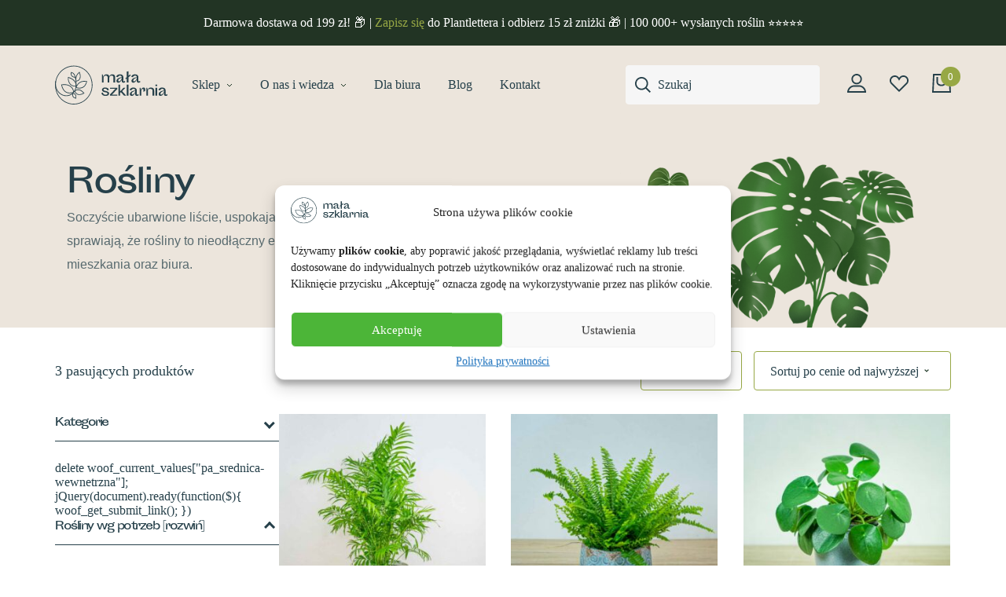

--- FILE ---
content_type: text/html; charset=UTF-8
request_url: https://malaszklarnia.pl/sklep/kategoria/rosliny/?orderby=price-desc&filtr=1&pa_srednica-wewnetrzna=25-cm,20-cm,12-5-cm&pa_rozmiar-ogolny=srednie-rosliny,duze-rosliny-i-drzewka
body_size: 57399
content:




<!DOCTYPE html>
<html lang="pl-PL">
<head>
	
		<!-- Google tag (gtag.js) -->
<script type="text/plain" data-service="google-analytics" data-category="statistics" async data-cmplz-src="https://www.googletagmanager.com/gtag/js?id=G-0LS37SHQSV"></script>
<script>
  window.dataLayer = window.dataLayer || [];
  function gtag(){dataLayer.push(arguments);}
  gtag('js', new Date());

  gtag('config', 'G-0LS37SHQSV');
</script>
	
    <meta charset="UTF-8">
    <meta name="viewport" content="width=device-width, initial-scale=1, shrink-to-fit=no">
    <link rel="apple-touch-icon" sizes="180x180" href="/apple-touch-icon.png">
    <link rel="icon" type="image/png" sizes="32x32" href="/favicon-32x32.png">
    <link rel="icon" type="image/png" sizes="16x16" href="/favicon-16x16.png">
    <link rel="manifest" href="/site.webmanifest">
    <link rel="mask-icon" href="/safari-pinned-tab.svg" color="#333333">
    <meta name="msapplication-TileColor" content="#ffffff">
    <meta name="theme-color" content="#ffffff">
	
  <!-- Start Samba.ai cart -->
  <script>
    var isOrderPage = false;
    var _yottlyOnload = _yottlyOnload || [];
    _yottlyOnload.push(function() {

      var products = [];

      
      diffAnalytics.cartInteraction({
        content: products,
        onOrderPage: window.isOrderPage
      });

    });
  </script>

  <script>
  document.addEventListener('DOMContentLoaded', function() {

      document.querySelector('body').addEventListener('added_to_cart', function() {
          sambaaiprefix_reportCartStatusToSamba();
      });

      document.querySelector('body').addEventListener('removed_from_cart', function() {
          sambaaiprefix_reportCartStatusToSamba();
      });

      document.querySelector('body').addEventListener('updated_cart_totals', function() {
          sambaaiprefix_reportCartStatusToSamba();
      });

      var sambaaiprefix_reportCartStatusToSamba = function() {
          var xhr = new XMLHttpRequest();
          xhr.open('POST', 'https://malaszklarnia.pl/wp-admin/admin-ajax.php');
          xhr.setRequestHeader('Content-Type', 'application/x-www-form-urlencoded');
          xhr.onload = function() {
              if (xhr.status === 200 && xhr.responseText) {
                  // Fix possibly buggy AXAJ output
                  var response = xhr.responseText.substring(xhr.responseText.length - 1) == "0" ? xhr.responseText.substring(0, xhr.responseText.length - 1) : xhr.responseText;
                  // Parse JSON
                  response = JSON.parse(response);
                  // Report to Samba
                  diffAnalytics.cartInteraction({
                      content: response,
                      onOrderPage: window.isOrderPage
                  });
              }
          };
          xhr.onerror = function() {
              console.log(xhr.responseText);
              console.log(xhr.statusText);
          };
          xhr.send('action=sambaaiprefix_retrieveWCCartContent');
      };

  });

  </script>
  <!-- End Samba.ai cart -->
  <!-- Start Samba.ai newsletter -->
  <script>
    var _yottlyOnload = _yottlyOnload || [];
    _yottlyOnload.push(function() {
      document.addEventListener('DOMContentLoaded', () => {
        const form = document.querySelector('.mailerlite-form form');
        if (form) {
          const formResponse = form.querySelector(".mailerlite-form-response h4");
          form.addEventListener('submit', (e) => {
            const emailInput = form.querySelector('[type="email"]');
            if (emailInput) {
              diffAnalytics.submitPopupEmail(emailInput.value, function(err, value) {
                console.log(value)
                if(!value.emailValid) return;

                if(value.emailKnown){
                  formResponse.classList.add('error');
                  formResponse.innerText = "Ten adres e-mail jest już w bazie";
                } else if(!value.emailKnown) {
                  formResponse.classList.remove('error');
                  formResponse.innerText = "Dziękujemy, do usłyszenia!";
                }
              })
            }
          })
        }
      });
    })
  </script>
  <style>
    .mailerlite-form-loader{
      opacity: 0!important;
      display: none!important
    }

    .mailerlite-form-inputs, .mailerlite-form .mailerlite-subscribe-button-container{
      opacity: 1!important;
      display: flex!important;
    }

    .newsletter .mailerlite-form-response:has(.error){
      border-color: #ebcccc!important;
      background-color: #f2dede!important;
    }
    .newsletter .mailerlite-form-response .error{
      color: #a94442!important
    }
    
  </style>
  <!-- End Samba.ai newsletter -->
<meta name='robots' content='noindex, follow' />
<script>window._wca = window._wca || [];</script>

	<!-- This site is optimized with the Yoast SEO plugin v23.4 - https://yoast.com/wordpress/plugins/seo/ -->
	<title>Rośliny - Sklep online z roślinami i wysyłką na całą Polskę - Mała Szklarnia</title>
	<meta name="description" content="Rośliny to nieodłączny element wystroju wnętrz. Wybierz rośliny doniczkowe, kolekcjonerskie i egzotyczne do swojego mieszkania lub biura." />
	<meta property="og:locale" content="pl_PL" />
	<meta property="og:type" content="article" />
	<meta property="og:title" content="Rośliny - Sklep online z roślinami i wysyłką na całą Polskę - Mała Szklarnia" />
	<meta property="og:description" content="Rośliny to nieodłączny element wystroju wnętrz. Wybierz rośliny doniczkowe, kolekcjonerskie i egzotyczne do swojego mieszkania lub biura." />
	<meta property="og:url" content="https://malaszklarnia.pl/sklep/kategoria/rosliny/" />
	<meta property="og:site_name" content="Mała Szklarnia" />
	<meta property="og:image" content="https://malaszklarnia.pl/wp-content/uploads/2024/04/OpenGraph-MalaSzklarnia-pl-rosliny-min.png" />
	<meta property="og:image:width" content="1200" />
	<meta property="og:image:height" content="628" />
	<meta property="og:image:type" content="image/png" />
	<meta name="twitter:card" content="summary_large_image" />
	<script type="application/ld+json" class="yoast-schema-graph">{"@context":"https://schema.org","@graph":[{"@type":"CollectionPage","@id":"https://malaszklarnia.pl/sklep/kategoria/rosliny/","url":"https://malaszklarnia.pl/sklep/kategoria/rosliny/","name":"Rośliny - Sklep online z roślinami i wysyłką na całą Polskę - Mała Szklarnia","isPartOf":{"@id":"https://malaszklarnia.pl/#website"},"primaryImageOfPage":{"@id":"https://malaszklarnia.pl/sklep/kategoria/rosliny/#primaryimage"},"image":{"@id":"https://malaszklarnia.pl/sklep/kategoria/rosliny/#primaryimage"},"thumbnailUrl":"https://malaszklarnia.pl/wp-content/uploads/2024/03/mala-szklarnia-rosliny-1-1-1.jpg","description":"Rośliny to nieodłączny element wystroju wnętrz. Wybierz rośliny doniczkowe, kolekcjonerskie i egzotyczne do swojego mieszkania lub biura.","inLanguage":"pl-PL"},{"@type":"ImageObject","inLanguage":"pl-PL","@id":"https://malaszklarnia.pl/sklep/kategoria/rosliny/#primaryimage","url":"https://malaszklarnia.pl/wp-content/uploads/2024/03/mala-szklarnia-rosliny-1-1-1.jpg","contentUrl":"https://malaszklarnia.pl/wp-content/uploads/2024/03/mala-szklarnia-rosliny-1-1-1.jpg","width":1183,"height":1183,"caption":"chamedora-wyniosla"},{"@type":"WebSite","@id":"https://malaszklarnia.pl/#website","url":"https://malaszklarnia.pl/","name":"Mała Szklarnia","description":"Sklep z roślinami we Wrocławiu i online. Rośliny doniczkowe, osłonki i doniczki, akcesoria do roślin. Szybka i bezpieczna wysyłka. Zapraszamy do Małej Szklarni!","publisher":{"@id":"https://malaszklarnia.pl/#organization"},"potentialAction":[{"@type":"SearchAction","target":{"@type":"EntryPoint","urlTemplate":"https://malaszklarnia.pl/?s={search_term_string}"},"query-input":{"@type":"PropertyValueSpecification","valueRequired":true,"valueName":"search_term_string"}}],"inLanguage":"pl-PL"},{"@type":"Organization","@id":"https://malaszklarnia.pl/#organization","name":"Mała Szklarnia Sp. z o.o.","alternateName":"Mała Szklarnia","url":"https://malaszklarnia.pl/","logo":{"@type":"ImageObject","inLanguage":"pl-PL","@id":"https://malaszklarnia.pl/#/schema/logo/image/","url":"https://malaszklarnia.pl/wp-content/uploads/2020/03/placeholder.png","contentUrl":"https://malaszklarnia.pl/wp-content/uploads/2020/03/placeholder.png","width":800,"height":800,"caption":"Mała Szklarnia Sp. z o.o."},"image":{"@id":"https://malaszklarnia.pl/#/schema/logo/image/"},"sameAs":["https://www.facebook.com/malaszklarnia","https://www.instagram.com/malaszklarnia/","https://www.youtube.com/malaszklarnia","https://www.tiktok.com/@malaszklarnia.pl"]}]}</script>
	<!-- / Yoast SEO plugin. -->


<link rel='dns-prefetch' href='//yottlyscript.com' />
<link rel='dns-prefetch' href='//stats.wp.com' />
<link rel="alternate" type="application/rss+xml" title="Kanał Mała Szklarnia &raquo; Rośliny Kategoria" href="https://malaszklarnia.pl/sklep/kategoria/rosliny/feed/" />
<script type="text/javascript">
/* <![CDATA[ */
window._wpemojiSettings = {"baseUrl":"https:\/\/s.w.org\/images\/core\/emoji\/15.0.3\/72x72\/","ext":".png","svgUrl":"https:\/\/s.w.org\/images\/core\/emoji\/15.0.3\/svg\/","svgExt":".svg","source":{"concatemoji":"https:\/\/malaszklarnia.pl\/wp-includes\/js\/wp-emoji-release.min.js?ver=6.6.1"}};
/*! This file is auto-generated */
!function(i,n){var o,s,e;function c(e){try{var t={supportTests:e,timestamp:(new Date).valueOf()};sessionStorage.setItem(o,JSON.stringify(t))}catch(e){}}function p(e,t,n){e.clearRect(0,0,e.canvas.width,e.canvas.height),e.fillText(t,0,0);var t=new Uint32Array(e.getImageData(0,0,e.canvas.width,e.canvas.height).data),r=(e.clearRect(0,0,e.canvas.width,e.canvas.height),e.fillText(n,0,0),new Uint32Array(e.getImageData(0,0,e.canvas.width,e.canvas.height).data));return t.every(function(e,t){return e===r[t]})}function u(e,t,n){switch(t){case"flag":return n(e,"\ud83c\udff3\ufe0f\u200d\u26a7\ufe0f","\ud83c\udff3\ufe0f\u200b\u26a7\ufe0f")?!1:!n(e,"\ud83c\uddfa\ud83c\uddf3","\ud83c\uddfa\u200b\ud83c\uddf3")&&!n(e,"\ud83c\udff4\udb40\udc67\udb40\udc62\udb40\udc65\udb40\udc6e\udb40\udc67\udb40\udc7f","\ud83c\udff4\u200b\udb40\udc67\u200b\udb40\udc62\u200b\udb40\udc65\u200b\udb40\udc6e\u200b\udb40\udc67\u200b\udb40\udc7f");case"emoji":return!n(e,"\ud83d\udc26\u200d\u2b1b","\ud83d\udc26\u200b\u2b1b")}return!1}function f(e,t,n){var r="undefined"!=typeof WorkerGlobalScope&&self instanceof WorkerGlobalScope?new OffscreenCanvas(300,150):i.createElement("canvas"),a=r.getContext("2d",{willReadFrequently:!0}),o=(a.textBaseline="top",a.font="600 32px Arial",{});return e.forEach(function(e){o[e]=t(a,e,n)}),o}function t(e){var t=i.createElement("script");t.src=e,t.defer=!0,i.head.appendChild(t)}"undefined"!=typeof Promise&&(o="wpEmojiSettingsSupports",s=["flag","emoji"],n.supports={everything:!0,everythingExceptFlag:!0},e=new Promise(function(e){i.addEventListener("DOMContentLoaded",e,{once:!0})}),new Promise(function(t){var n=function(){try{var e=JSON.parse(sessionStorage.getItem(o));if("object"==typeof e&&"number"==typeof e.timestamp&&(new Date).valueOf()<e.timestamp+604800&&"object"==typeof e.supportTests)return e.supportTests}catch(e){}return null}();if(!n){if("undefined"!=typeof Worker&&"undefined"!=typeof OffscreenCanvas&&"undefined"!=typeof URL&&URL.createObjectURL&&"undefined"!=typeof Blob)try{var e="postMessage("+f.toString()+"("+[JSON.stringify(s),u.toString(),p.toString()].join(",")+"));",r=new Blob([e],{type:"text/javascript"}),a=new Worker(URL.createObjectURL(r),{name:"wpTestEmojiSupports"});return void(a.onmessage=function(e){c(n=e.data),a.terminate(),t(n)})}catch(e){}c(n=f(s,u,p))}t(n)}).then(function(e){for(var t in e)n.supports[t]=e[t],n.supports.everything=n.supports.everything&&n.supports[t],"flag"!==t&&(n.supports.everythingExceptFlag=n.supports.everythingExceptFlag&&n.supports[t]);n.supports.everythingExceptFlag=n.supports.everythingExceptFlag&&!n.supports.flag,n.DOMReady=!1,n.readyCallback=function(){n.DOMReady=!0}}).then(function(){return e}).then(function(){var e;n.supports.everything||(n.readyCallback(),(e=n.source||{}).concatemoji?t(e.concatemoji):e.wpemoji&&e.twemoji&&(t(e.twemoji),t(e.wpemoji)))}))}((window,document),window._wpemojiSettings);
/* ]]> */
</script>
<link rel='stylesheet' id='wp-components-css' href='https://malaszklarnia.pl/wp-includes/css/dist/components/style.min.css?ver=6.6.1' type='text/css' media='all' />
<link rel='stylesheet' id='woocommerce-dhl-blocks-integration-frontend-css' href='https://malaszklarnia.pl/wp-content/plugins/woocommerce-dhl/build/point-selection-block-frontend.css?ver=1760079837' type='text/css' media='all' />
<link rel='stylesheet' id='woocommerce-dhl-blocks-integration-editor-css' href='https://malaszklarnia.pl/wp-content/plugins/woocommerce-dhl/build/point-selection-block.css?ver=1760079837' type='text/css' media='all' />
<style id='wp-emoji-styles-inline-css' type='text/css'>

	img.wp-smiley, img.emoji {
		display: inline !important;
		border: none !important;
		box-shadow: none !important;
		height: 1em !important;
		width: 1em !important;
		margin: 0 0.07em !important;
		vertical-align: -0.1em !important;
		background: none !important;
		padding: 0 !important;
	}
</style>
<link rel='stylesheet' id='wp-block-library-css' href='https://malaszklarnia.pl/wp-includes/css/dist/block-library/style.min.css?ver=6.6.1' type='text/css' media='all' />
<style id='innovation-blocks-text-and-image-grid-style-inline-css' type='text/css'>
.wp-block-innovation-blocks-text-and-image-grid{padding:2.5rem 0}@media screen and (min-width:782px){.wp-block-innovation-blocks-text-and-image-grid{padding:2.5rem 0 4.5rem}}.wp-block-innovation-blocks-text-and-image-grid>.wp-block-columns{margin-bottom:0}.wp-block-innovation-blocks-text-and-image-grid>.wp-block-columns>.wp-block-column>:first-child{margin-top:0}.wp-block-innovation-blocks-text-and-image-grid>.wp-block-columns>.wp-block-column>:last-child{margin-bottom:0}@media screen and (min-width:782px){.wp-block-innovation-blocks-text-and-image-grid>.wp-block-columns>.wp-block-column:first-of-type{flex-basis:360px;flex-grow:0}}@media screen and (min-width:980px){.wp-block-innovation-blocks-text-and-image-grid>.wp-block-columns>.wp-block-column:first-of-type{flex-basis:430px}}.wp-block-innovation-blocks-text-and-image-grid>.wp-block-columns>.wp-block-column:first-of-type h2{color:#26404a;font-size:24px}@media screen and (max-width:calc(782px - 1px)){.wp-block-innovation-blocks-text-and-image-grid>.wp-block-columns>.wp-block-column:nth-of-type(2){display:grid;gap:1.875rem;grid-template-columns:1fr 1fr;margin-left:auto;margin-right:auto;max-width:30rem;order:-1}}@media screen and (min-width:782px){.wp-block-innovation-blocks-text-and-image-grid>.wp-block-columns>.wp-block-column:nth-of-type(2){align-items:center;display:flex;flex-direction:column;flex-wrap:wrap-reverse;justify-content:center;margin:-1rem;max-height:50rem;max-height:46rem;min-height:30rem}}@media screen and (min-width:980px){.wp-block-innovation-blocks-text-and-image-grid>.wp-block-columns>.wp-block-column:nth-of-type(2){max-height:63rem;min-height:50rem}}.wp-block-innovation-blocks-text-and-image-grid>.wp-block-columns>.wp-block-column:nth-of-type(2) .wp-block-image{margin-bottom:0}@media screen and (min-width:782px){.wp-block-innovation-blocks-text-and-image-grid>.wp-block-columns>.wp-block-column:nth-of-type(2) .wp-block-image{padding:1rem;width:calc(50% - 2rem)}}@media screen and (max-width:calc(782px - 1px)){.wp-block-innovation-blocks-text-and-image-grid>.wp-block-columns>.wp-block-column:nth-of-type(2) .wp-block-image:nth-of-type(3n - 2){grid-column:1/span 2}}.wp-block-innovation-blocks-text-and-image-grid>.wp-block-columns>.wp-block-column:nth-of-type(2) .wp-block-image img{height:100%;-o-object-fit:cover;object-fit:cover;width:100%}.wp-block-innovation-blocks-image-and-text-banner{padding:3.75rem 0;position:relative}.wp-block-innovation-blocks-image-and-text-banner:before{background-color:#ece5dc;content:"";height:100%;left:50%;position:absolute;top:0;transform:translateX(-50%);width:100vw;z-index:-1}.wp-block-innovation-blocks-image-and-text-banner>.wp-block-columns{align-items:center!important;margin-bottom:0}.wp-block-innovation-blocks-image-and-text-banner>.wp-block-columns>.wp-block-column:first-of-type>.wp-block-image{margin-bottom:0}.wp-block-innovation-blocks-image-and-text-banner>.wp-block-columns>.wp-block-column:nth-of-type(2) h2{color:#26404a;font-size:1.125rem;font-weight:400;letter-spacing:-.02em;line-height:1.4;margin-bottom:1.66rem;margin-top:0}@media screen and (min-width:980px){.wp-block-innovation-blocks-image-and-text-banner>.wp-block-columns>.wp-block-column:nth-of-type(2) h2{font-size:1.625rem}}@media screen and (min-width:1200px){.wp-block-innovation-blocks-image-and-text-banner>.wp-block-columns>.wp-block-column:nth-of-type(2) h2{font-size:2.25rem}}.wp-block-innovation-blocks-image-and-text-banner>.wp-block-columns>.wp-block-column:nth-of-type(2) h4{font-family:Sora,sans-serif;font-size:1.125rem;font-weight:300;margin:0 0 1rem}@media screen and (min-width:980px){.wp-block-innovation-blocks-image-and-text-banner>.wp-block-columns>.wp-block-column:nth-of-type(2) h4{font-size:1.25rem}}.wp-block-innovation-blocks-image-and-text-banner>.wp-block-columns>.wp-block-column:nth-of-type(2) .wp-element-button{align-items:center;background-color:#97a845;border:1px solid #97a845;border-radius:4px;color:#fff;cursor:pointer;display:flex;font-size:16px;font-weight:500;justify-content:center;padding:18px 25px;text-align:center;text-decoration:none}.wp-block-innovation-blocks-image-and-text-banner>.wp-block-columns>.wp-block-column:nth-of-type(2) .wp-element-button:hover{background:linear-gradient(0deg,rgba(132,241,64,.4),rgba(132,241,64,.4)),#97a845;border:1px solid #97a845}.wp-block-innovation-blocks-image-and-text-banner>.wp-block-columns>.wp-block-column:nth-of-type(2) .wp-element-button:active{background:linear-gradient(0deg,rgba(132,241,64,.6),rgba(132,241,64,.6)),#97a845}.wp-block-innovation-blocks-image-and-text-banner>.wp-block-columns>.wp-block-column:nth-of-type(2) .wp-element-button:disabled,.wp-block-innovation-blocks-image-and-text-banner>.wp-block-columns>.wp-block-column:nth-of-type(2) .wp-element-button[disabled]{background-color:rgba(38,64,74,.1);border:0;color:rgba(38,64,74,.55)}@media screen and (max-width:calc(576px - 1px)){.wp-block-innovation-blocks-image-and-text-banner>.wp-block-columns>.wp-block-column:nth-of-type(2) .wp-block-button,.wp-block-innovation-blocks-image-and-text-banner>.wp-block-columns>.wp-block-column:nth-of-type(2) .wp-block-buttons{width:100%}}

</style>
<style id='innovation-blocks-image-and-text-banner-style-inline-css' type='text/css'>
.wp-block-innovation-blocks-text-and-image-grid{padding:2.5rem 0}@media screen and (min-width:782px){.wp-block-innovation-blocks-text-and-image-grid{padding:2.5rem 0 4.5rem}}.wp-block-innovation-blocks-text-and-image-grid>.wp-block-columns{margin-bottom:0}.wp-block-innovation-blocks-text-and-image-grid>.wp-block-columns>.wp-block-column>:first-child{margin-top:0}.wp-block-innovation-blocks-text-and-image-grid>.wp-block-columns>.wp-block-column>:last-child{margin-bottom:0}@media screen and (min-width:782px){.wp-block-innovation-blocks-text-and-image-grid>.wp-block-columns>.wp-block-column:first-of-type{flex-basis:360px;flex-grow:0}}@media screen and (min-width:980px){.wp-block-innovation-blocks-text-and-image-grid>.wp-block-columns>.wp-block-column:first-of-type{flex-basis:430px}}.wp-block-innovation-blocks-text-and-image-grid>.wp-block-columns>.wp-block-column:first-of-type h2{color:#26404a;font-size:24px}@media screen and (max-width:calc(782px - 1px)){.wp-block-innovation-blocks-text-and-image-grid>.wp-block-columns>.wp-block-column:nth-of-type(2){display:grid;gap:1.875rem;grid-template-columns:1fr 1fr;margin-left:auto;margin-right:auto;max-width:30rem;order:-1}}@media screen and (min-width:782px){.wp-block-innovation-blocks-text-and-image-grid>.wp-block-columns>.wp-block-column:nth-of-type(2){align-items:center;display:flex;flex-direction:column;flex-wrap:wrap-reverse;justify-content:center;margin:-1rem;max-height:50rem;max-height:46rem;min-height:30rem}}@media screen and (min-width:980px){.wp-block-innovation-blocks-text-and-image-grid>.wp-block-columns>.wp-block-column:nth-of-type(2){max-height:63rem;min-height:50rem}}.wp-block-innovation-blocks-text-and-image-grid>.wp-block-columns>.wp-block-column:nth-of-type(2) .wp-block-image{margin-bottom:0}@media screen and (min-width:782px){.wp-block-innovation-blocks-text-and-image-grid>.wp-block-columns>.wp-block-column:nth-of-type(2) .wp-block-image{padding:1rem;width:calc(50% - 2rem)}}@media screen and (max-width:calc(782px - 1px)){.wp-block-innovation-blocks-text-and-image-grid>.wp-block-columns>.wp-block-column:nth-of-type(2) .wp-block-image:nth-of-type(3n - 2){grid-column:1/span 2}}.wp-block-innovation-blocks-text-and-image-grid>.wp-block-columns>.wp-block-column:nth-of-type(2) .wp-block-image img{height:100%;-o-object-fit:cover;object-fit:cover;width:100%}.wp-block-innovation-blocks-image-and-text-banner{padding:3.75rem 0;position:relative}.wp-block-innovation-blocks-image-and-text-banner:before{background-color:#ece5dc;content:"";height:100%;left:50%;position:absolute;top:0;transform:translateX(-50%);width:100vw;z-index:-1}.wp-block-innovation-blocks-image-and-text-banner>.wp-block-columns{align-items:center!important;margin-bottom:0}.wp-block-innovation-blocks-image-and-text-banner>.wp-block-columns>.wp-block-column:first-of-type>.wp-block-image{margin-bottom:0}.wp-block-innovation-blocks-image-and-text-banner>.wp-block-columns>.wp-block-column:nth-of-type(2) h2{color:#26404a;font-size:1.125rem;font-weight:400;letter-spacing:-.02em;line-height:1.4;margin-bottom:1.66rem;margin-top:0}@media screen and (min-width:980px){.wp-block-innovation-blocks-image-and-text-banner>.wp-block-columns>.wp-block-column:nth-of-type(2) h2{font-size:1.625rem}}@media screen and (min-width:1200px){.wp-block-innovation-blocks-image-and-text-banner>.wp-block-columns>.wp-block-column:nth-of-type(2) h2{font-size:2.25rem}}.wp-block-innovation-blocks-image-and-text-banner>.wp-block-columns>.wp-block-column:nth-of-type(2) h4{font-family:Sora,sans-serif;font-size:1.125rem;font-weight:300;margin:0 0 1rem}@media screen and (min-width:980px){.wp-block-innovation-blocks-image-and-text-banner>.wp-block-columns>.wp-block-column:nth-of-type(2) h4{font-size:1.25rem}}.wp-block-innovation-blocks-image-and-text-banner>.wp-block-columns>.wp-block-column:nth-of-type(2) .wp-element-button{align-items:center;background-color:#97a845;border:1px solid #97a845;border-radius:4px;color:#fff;cursor:pointer;display:flex;font-size:16px;font-weight:500;justify-content:center;padding:18px 25px;text-align:center;text-decoration:none}.wp-block-innovation-blocks-image-and-text-banner>.wp-block-columns>.wp-block-column:nth-of-type(2) .wp-element-button:hover{background:linear-gradient(0deg,rgba(132,241,64,.4),rgba(132,241,64,.4)),#97a845;border:1px solid #97a845}.wp-block-innovation-blocks-image-and-text-banner>.wp-block-columns>.wp-block-column:nth-of-type(2) .wp-element-button:active{background:linear-gradient(0deg,rgba(132,241,64,.6),rgba(132,241,64,.6)),#97a845}.wp-block-innovation-blocks-image-and-text-banner>.wp-block-columns>.wp-block-column:nth-of-type(2) .wp-element-button:disabled,.wp-block-innovation-blocks-image-and-text-banner>.wp-block-columns>.wp-block-column:nth-of-type(2) .wp-element-button[disabled]{background-color:rgba(38,64,74,.1);border:0;color:rgba(38,64,74,.55)}@media screen and (max-width:calc(576px - 1px)){.wp-block-innovation-blocks-image-and-text-banner>.wp-block-columns>.wp-block-column:nth-of-type(2) .wp-block-button,.wp-block-innovation-blocks-image-and-text-banner>.wp-block-columns>.wp-block-column:nth-of-type(2) .wp-block-buttons{width:100%}}

</style>
<link rel='stylesheet' id='mediaelement-css' href='https://malaszklarnia.pl/wp-includes/js/mediaelement/mediaelementplayer-legacy.min.css?ver=4.2.17' type='text/css' media='all' />
<link rel='stylesheet' id='wp-mediaelement-css' href='https://malaszklarnia.pl/wp-includes/js/mediaelement/wp-mediaelement.min.css?ver=6.6.1' type='text/css' media='all' />
<style id='jetpack-sharing-buttons-style-inline-css' type='text/css'>
.jetpack-sharing-buttons__services-list{display:flex;flex-direction:row;flex-wrap:wrap;gap:0;list-style-type:none;margin:5px;padding:0}.jetpack-sharing-buttons__services-list.has-small-icon-size{font-size:12px}.jetpack-sharing-buttons__services-list.has-normal-icon-size{font-size:16px}.jetpack-sharing-buttons__services-list.has-large-icon-size{font-size:24px}.jetpack-sharing-buttons__services-list.has-huge-icon-size{font-size:36px}@media print{.jetpack-sharing-buttons__services-list{display:none!important}}.editor-styles-wrapper .wp-block-jetpack-sharing-buttons{gap:0;padding-inline-start:0}ul.jetpack-sharing-buttons__services-list.has-background{padding:1.25em 2.375em}
</style>
<style id='global-styles-inline-css' type='text/css'>
:root{--wp--preset--aspect-ratio--square: 1;--wp--preset--aspect-ratio--4-3: 4/3;--wp--preset--aspect-ratio--3-4: 3/4;--wp--preset--aspect-ratio--3-2: 3/2;--wp--preset--aspect-ratio--2-3: 2/3;--wp--preset--aspect-ratio--16-9: 16/9;--wp--preset--aspect-ratio--9-16: 9/16;--wp--preset--color--black: #000000;--wp--preset--color--cyan-bluish-gray: #abb8c3;--wp--preset--color--white: #ffffff;--wp--preset--color--pale-pink: #f78da7;--wp--preset--color--vivid-red: #cf2e2e;--wp--preset--color--luminous-vivid-orange: #ff6900;--wp--preset--color--luminous-vivid-amber: #fcb900;--wp--preset--color--light-green-cyan: #7bdcb5;--wp--preset--color--vivid-green-cyan: #00d084;--wp--preset--color--pale-cyan-blue: #8ed1fc;--wp--preset--color--vivid-cyan-blue: #0693e3;--wp--preset--color--vivid-purple: #9b51e0;--wp--preset--gradient--vivid-cyan-blue-to-vivid-purple: linear-gradient(135deg,rgba(6,147,227,1) 0%,rgb(155,81,224) 100%);--wp--preset--gradient--light-green-cyan-to-vivid-green-cyan: linear-gradient(135deg,rgb(122,220,180) 0%,rgb(0,208,130) 100%);--wp--preset--gradient--luminous-vivid-amber-to-luminous-vivid-orange: linear-gradient(135deg,rgba(252,185,0,1) 0%,rgba(255,105,0,1) 100%);--wp--preset--gradient--luminous-vivid-orange-to-vivid-red: linear-gradient(135deg,rgba(255,105,0,1) 0%,rgb(207,46,46) 100%);--wp--preset--gradient--very-light-gray-to-cyan-bluish-gray: linear-gradient(135deg,rgb(238,238,238) 0%,rgb(169,184,195) 100%);--wp--preset--gradient--cool-to-warm-spectrum: linear-gradient(135deg,rgb(74,234,220) 0%,rgb(151,120,209) 20%,rgb(207,42,186) 40%,rgb(238,44,130) 60%,rgb(251,105,98) 80%,rgb(254,248,76) 100%);--wp--preset--gradient--blush-light-purple: linear-gradient(135deg,rgb(255,206,236) 0%,rgb(152,150,240) 100%);--wp--preset--gradient--blush-bordeaux: linear-gradient(135deg,rgb(254,205,165) 0%,rgb(254,45,45) 50%,rgb(107,0,62) 100%);--wp--preset--gradient--luminous-dusk: linear-gradient(135deg,rgb(255,203,112) 0%,rgb(199,81,192) 50%,rgb(65,88,208) 100%);--wp--preset--gradient--pale-ocean: linear-gradient(135deg,rgb(255,245,203) 0%,rgb(182,227,212) 50%,rgb(51,167,181) 100%);--wp--preset--gradient--electric-grass: linear-gradient(135deg,rgb(202,248,128) 0%,rgb(113,206,126) 100%);--wp--preset--gradient--midnight: linear-gradient(135deg,rgb(2,3,129) 0%,rgb(40,116,252) 100%);--wp--preset--font-size--small: 13px;--wp--preset--font-size--medium: 20px;--wp--preset--font-size--large: 36px;--wp--preset--font-size--x-large: 42px;--wp--preset--font-family--sora: "Sora", sans-serif;--wp--preset--font-family--sporting-grotesque: "Sporting Grotesque Regular", sans-serif;--wp--preset--font-family--inter: "Inter", sans-serif;--wp--preset--font-family--cardo: Cardo;--wp--preset--spacing--20: 0.44rem;--wp--preset--spacing--30: 0.67rem;--wp--preset--spacing--40: 1rem;--wp--preset--spacing--50: 1.5rem;--wp--preset--spacing--60: 2.25rem;--wp--preset--spacing--70: 3.38rem;--wp--preset--spacing--80: 5.06rem;--wp--preset--shadow--natural: 6px 6px 9px rgba(0, 0, 0, 0.2);--wp--preset--shadow--deep: 12px 12px 50px rgba(0, 0, 0, 0.4);--wp--preset--shadow--sharp: 6px 6px 0px rgba(0, 0, 0, 0.2);--wp--preset--shadow--outlined: 6px 6px 0px -3px rgba(255, 255, 255, 1), 6px 6px rgba(0, 0, 0, 1);--wp--preset--shadow--crisp: 6px 6px 0px rgba(0, 0, 0, 1);}:where(body) { margin: 0; }.wp-site-blocks > .alignleft { float: left; margin-right: 2em; }.wp-site-blocks > .alignright { float: right; margin-left: 2em; }.wp-site-blocks > .aligncenter { justify-content: center; margin-left: auto; margin-right: auto; }:where(.is-layout-flex){gap: 0.5em;}:where(.is-layout-grid){gap: 0.5em;}.is-layout-flow > .alignleft{float: left;margin-inline-start: 0;margin-inline-end: 2em;}.is-layout-flow > .alignright{float: right;margin-inline-start: 2em;margin-inline-end: 0;}.is-layout-flow > .aligncenter{margin-left: auto !important;margin-right: auto !important;}.is-layout-constrained > .alignleft{float: left;margin-inline-start: 0;margin-inline-end: 2em;}.is-layout-constrained > .alignright{float: right;margin-inline-start: 2em;margin-inline-end: 0;}.is-layout-constrained > .aligncenter{margin-left: auto !important;margin-right: auto !important;}.is-layout-constrained > :where(:not(.alignleft):not(.alignright):not(.alignfull)){margin-left: auto !important;margin-right: auto !important;}body .is-layout-flex{display: flex;}.is-layout-flex{flex-wrap: wrap;align-items: center;}.is-layout-flex > :is(*, div){margin: 0;}body .is-layout-grid{display: grid;}.is-layout-grid > :is(*, div){margin: 0;}:root :where(body){padding-top: 0px;padding-right: 0px;padding-bottom: 0px;padding-left: 0px;}a:where(:not(.wp-element-button)){text-decoration: underline;}:root :where(.wp-element-button, .wp-block-button__link){background-color: #32373c;border-width: 0;color: #fff;font-family: inherit;font-size: inherit;line-height: inherit;padding: calc(0.667em + 2px) calc(1.333em + 2px);text-decoration: none;}.has-black-color{color: var(--wp--preset--color--black) !important;}.has-cyan-bluish-gray-color{color: var(--wp--preset--color--cyan-bluish-gray) !important;}.has-white-color{color: var(--wp--preset--color--white) !important;}.has-pale-pink-color{color: var(--wp--preset--color--pale-pink) !important;}.has-vivid-red-color{color: var(--wp--preset--color--vivid-red) !important;}.has-luminous-vivid-orange-color{color: var(--wp--preset--color--luminous-vivid-orange) !important;}.has-luminous-vivid-amber-color{color: var(--wp--preset--color--luminous-vivid-amber) !important;}.has-light-green-cyan-color{color: var(--wp--preset--color--light-green-cyan) !important;}.has-vivid-green-cyan-color{color: var(--wp--preset--color--vivid-green-cyan) !important;}.has-pale-cyan-blue-color{color: var(--wp--preset--color--pale-cyan-blue) !important;}.has-vivid-cyan-blue-color{color: var(--wp--preset--color--vivid-cyan-blue) !important;}.has-vivid-purple-color{color: var(--wp--preset--color--vivid-purple) !important;}.has-black-background-color{background-color: var(--wp--preset--color--black) !important;}.has-cyan-bluish-gray-background-color{background-color: var(--wp--preset--color--cyan-bluish-gray) !important;}.has-white-background-color{background-color: var(--wp--preset--color--white) !important;}.has-pale-pink-background-color{background-color: var(--wp--preset--color--pale-pink) !important;}.has-vivid-red-background-color{background-color: var(--wp--preset--color--vivid-red) !important;}.has-luminous-vivid-orange-background-color{background-color: var(--wp--preset--color--luminous-vivid-orange) !important;}.has-luminous-vivid-amber-background-color{background-color: var(--wp--preset--color--luminous-vivid-amber) !important;}.has-light-green-cyan-background-color{background-color: var(--wp--preset--color--light-green-cyan) !important;}.has-vivid-green-cyan-background-color{background-color: var(--wp--preset--color--vivid-green-cyan) !important;}.has-pale-cyan-blue-background-color{background-color: var(--wp--preset--color--pale-cyan-blue) !important;}.has-vivid-cyan-blue-background-color{background-color: var(--wp--preset--color--vivid-cyan-blue) !important;}.has-vivid-purple-background-color{background-color: var(--wp--preset--color--vivid-purple) !important;}.has-black-border-color{border-color: var(--wp--preset--color--black) !important;}.has-cyan-bluish-gray-border-color{border-color: var(--wp--preset--color--cyan-bluish-gray) !important;}.has-white-border-color{border-color: var(--wp--preset--color--white) !important;}.has-pale-pink-border-color{border-color: var(--wp--preset--color--pale-pink) !important;}.has-vivid-red-border-color{border-color: var(--wp--preset--color--vivid-red) !important;}.has-luminous-vivid-orange-border-color{border-color: var(--wp--preset--color--luminous-vivid-orange) !important;}.has-luminous-vivid-amber-border-color{border-color: var(--wp--preset--color--luminous-vivid-amber) !important;}.has-light-green-cyan-border-color{border-color: var(--wp--preset--color--light-green-cyan) !important;}.has-vivid-green-cyan-border-color{border-color: var(--wp--preset--color--vivid-green-cyan) !important;}.has-pale-cyan-blue-border-color{border-color: var(--wp--preset--color--pale-cyan-blue) !important;}.has-vivid-cyan-blue-border-color{border-color: var(--wp--preset--color--vivid-cyan-blue) !important;}.has-vivid-purple-border-color{border-color: var(--wp--preset--color--vivid-purple) !important;}.has-vivid-cyan-blue-to-vivid-purple-gradient-background{background: var(--wp--preset--gradient--vivid-cyan-blue-to-vivid-purple) !important;}.has-light-green-cyan-to-vivid-green-cyan-gradient-background{background: var(--wp--preset--gradient--light-green-cyan-to-vivid-green-cyan) !important;}.has-luminous-vivid-amber-to-luminous-vivid-orange-gradient-background{background: var(--wp--preset--gradient--luminous-vivid-amber-to-luminous-vivid-orange) !important;}.has-luminous-vivid-orange-to-vivid-red-gradient-background{background: var(--wp--preset--gradient--luminous-vivid-orange-to-vivid-red) !important;}.has-very-light-gray-to-cyan-bluish-gray-gradient-background{background: var(--wp--preset--gradient--very-light-gray-to-cyan-bluish-gray) !important;}.has-cool-to-warm-spectrum-gradient-background{background: var(--wp--preset--gradient--cool-to-warm-spectrum) !important;}.has-blush-light-purple-gradient-background{background: var(--wp--preset--gradient--blush-light-purple) !important;}.has-blush-bordeaux-gradient-background{background: var(--wp--preset--gradient--blush-bordeaux) !important;}.has-luminous-dusk-gradient-background{background: var(--wp--preset--gradient--luminous-dusk) !important;}.has-pale-ocean-gradient-background{background: var(--wp--preset--gradient--pale-ocean) !important;}.has-electric-grass-gradient-background{background: var(--wp--preset--gradient--electric-grass) !important;}.has-midnight-gradient-background{background: var(--wp--preset--gradient--midnight) !important;}.has-small-font-size{font-size: var(--wp--preset--font-size--small) !important;}.has-medium-font-size{font-size: var(--wp--preset--font-size--medium) !important;}.has-large-font-size{font-size: var(--wp--preset--font-size--large) !important;}.has-x-large-font-size{font-size: var(--wp--preset--font-size--x-large) !important;}.has-sora-font-family{font-family: var(--wp--preset--font-family--sora) !important;}.has-sporting-grotesque-font-family{font-family: var(--wp--preset--font-family--sporting-grotesque) !important;}.has-inter-font-family{font-family: var(--wp--preset--font-family--inter) !important;}.has-cardo-font-family{font-family: var(--wp--preset--font-family--cardo) !important;}
:where(.wp-block-post-template.is-layout-flex){gap: 1.25em;}:where(.wp-block-post-template.is-layout-grid){gap: 1.25em;}
:where(.wp-block-columns.is-layout-flex){gap: 2em;}:where(.wp-block-columns.is-layout-grid){gap: 2em;}
:root :where(.wp-block-pullquote){font-size: 1.5em;line-height: 1.6;}
</style>
<link rel='stylesheet' id='contact-form-7-css' href='https://malaszklarnia.pl/wp-content/plugins/contact-form-7/includes/css/styles.css?ver=5.9.8' type='text/css' media='all' />
<link rel='stylesheet' id='mailerlite_forms.css-css' href='https://malaszklarnia.pl/wp-content/plugins/official-mailerlite-sign-up-forms/assets/css/mailerlite_forms.css?ver=1.7.13' type='text/css' media='all' />
<link rel='stylesheet' id='pay_by_paynow_pl_styles-css' href='https://malaszklarnia.pl/wp-content/plugins/pay-by-paynow-pl/assets/css/front.css?ver=2.5.5' type='text/css' media='all' />
<link rel='stylesheet' id='tpay_gateway_css-css' href='https://malaszklarnia.pl/wp-content/plugins/tpay-woocommerce/views/assets/main.css?ver=1769000099' type='text/css' media='all' />
<link rel='stylesheet' id='woof-css' href='https://malaszklarnia.pl/wp-content/plugins/woocommerce-products-filter/css/front.css?ver=3.3.2' type='text/css' media='all' />
<style id='woof-inline-css' type='text/css'>

.woof_products_top_panel li span, .woof_products_top_panel2 li span{background: url(https://malaszklarnia.pl/wp-content/plugins/woocommerce-products-filter/img/delete.png);background-size: 14px 14px;background-repeat: no-repeat;background-position: right;}
.woof_edit_view{
                    display: none;
                }

</style>
<link rel='stylesheet' id='woof_by_instock_html_items-css' href='https://malaszklarnia.pl/wp-content/plugins/woocommerce-products-filter/ext/by_instock/css/by_instock.css?ver=3.3.2' type='text/css' media='all' />
<link rel='stylesheet' id='woof_label_html_items-css' href='https://malaszklarnia.pl/wp-content/plugins/woocommerce-products-filter/ext/label/css/html_types/label.css?ver=3.3.2' type='text/css' media='all' />
<link rel='stylesheet' id='woocommerce-layout-css' href='https://malaszklarnia.pl/wp-content/plugins/woocommerce/assets/css/woocommerce-layout.css?ver=9.2.4' type='text/css' media='all' />
<style id='woocommerce-layout-inline-css' type='text/css'>

	.infinite-scroll .woocommerce-pagination {
		display: none;
	}
</style>
<link rel='stylesheet' id='woocommerce-smallscreen-css' href='https://malaszklarnia.pl/wp-content/plugins/woocommerce/assets/css/woocommerce-smallscreen.css?ver=9.2.4' type='text/css' media='only screen and (max-width: 768px)' />
<link rel='stylesheet' id='woocommerce-general-css' href='https://malaszklarnia.pl/wp-content/plugins/woocommerce/assets/css/woocommerce.css?ver=9.2.4' type='text/css' media='all' />
<style id='woocommerce-inline-inline-css' type='text/css'>
.woocommerce form .form-row .required { visibility: visible; }
</style>
<link rel='stylesheet' id='cmplz-general-css' href='https://malaszklarnia.pl/wp-content/plugins/complianz-gdpr/assets/css/cookieblocker.min.css?ver=1760079795' type='text/css' media='all' />
<link rel='stylesheet' id='is-mala-szklarnia-theme-configurator-cookie-bar-css' href='https://malaszklarnia.pl/wp-content/plugins/is_mala_szklarnia_theme_configurator/assets/css/cookie-bar.css?ver=1.0.2' type='text/css' media='all' />
<link rel='stylesheet' id='is-mala-szklarnia-theme-configurator-frontend-css' href='https://malaszklarnia.pl/wp-content/plugins/is_mala_szklarnia_theme_configurator/assets/css/frontend.css?ver=1.0.2' type='text/css' media='all' />
<link rel='stylesheet' id='related-styles-css' href='https://malaszklarnia.pl/wp-content/plugins/woo-mailerlite/includes/../public/css/style.css?ver=6.6.1' type='text/css' media='all' />
<link rel='stylesheet' id='dgwt-wcas-style-css' href='https://malaszklarnia.pl/wp-content/plugins/ajax-search-for-woocommerce-premium/assets/css/style.min.css?ver=1.24.0' type='text/css' media='all' />
<link rel='stylesheet' id='style-css' href='https://malaszklarnia.pl/wp-content/themes/mala-szklarnia/style.css?ver=1.0.0' type='text/css' media='all' />
<link rel='stylesheet' id='main-css' href='https://malaszklarnia.pl/wp-content/themes/mala-szklarnia/assets/dist/main-1bb5afd848.css?ver=1.0.431' type='text/css' media='all' />
<link rel='stylesheet' id='select2-css' href='https://malaszklarnia.pl/wp-content/plugins/woocommerce/assets/css/select2.css?ver=9.2.4' type='text/css' media='all' />
<link rel='stylesheet' id='glider-css' href='https://malaszklarnia.pl/wp-content/themes/mala-szklarnia/assets/libraries/glider/glider.min.css?ver=8.4.4' type='text/css' media='all' />
<link rel='stylesheet' id='blog-css' href='https://malaszklarnia.pl/wp-content/themes/mala-szklarnia/assets/dist/blog-52d522d9c7.css?ver=1.0.0' type='text/css' media='all' />
<link rel='stylesheet' id='checkout-css' href='https://malaszklarnia.pl/wp-content/themes/mala-szklarnia/assets/dist/woocommerce-archive-63281ed792.css?ver=1.0.0' type='text/css' media='all' />
<script type="text/javascript" src="https://malaszklarnia.pl/?bulkgate-asynchronous=asset" id="bulkgate-asynchronous-asset-js" async="async"></script>
<script type="text/javascript" src="https://malaszklarnia.pl/wp-includes/js/dist/hooks.min.js?ver=2810c76e705dd1a53b18" id="wp-hooks-js"></script>
<script type="text/javascript" src="https://malaszklarnia.pl/wp-includes/js/jquery/jquery.min.js?ver=3.7.1" id="jquery-core-js"></script>
<script type="text/javascript" src="https://malaszklarnia.pl/wp-includes/js/jquery/jquery-migrate.min.js?ver=3.4.1" id="jquery-migrate-js"></script>
<script type="text/javascript" src="https://yottlyscript.com/script.js?tp=996160752&amp;ver=6.6.1" id="sambaaiprefix_sambaAiAnalyticsHook-js"></script>
<script type="text/javascript" src="https://malaszklarnia.pl/wp-content/plugins/woocommerce/assets/js/jquery-blockui/jquery.blockUI.min.js?ver=2.7.0-wc.9.2.4" id="jquery-blockui-js" defer="defer" data-wp-strategy="defer"></script>
<script type="text/javascript" id="wc-add-to-cart-js-extra">
/* <![CDATA[ */
var wc_add_to_cart_params = {"ajax_url":"\/wp-admin\/admin-ajax.php","wc_ajax_url":"\/?wc-ajax=%%endpoint%%","i18n_view_cart":"Zobacz koszyk","cart_url":"https:\/\/malaszklarnia.pl\/twoje-zamowienie\/","is_cart":"","cart_redirect_after_add":"no"};
/* ]]> */
</script>
<script type="text/javascript" src="https://malaszklarnia.pl/wp-content/plugins/woocommerce/assets/js/frontend/add-to-cart.min.js?ver=9.2.4" id="wc-add-to-cart-js" defer="defer" data-wp-strategy="defer"></script>
<script type="text/javascript" src="https://malaszklarnia.pl/wp-content/plugins/woocommerce/assets/js/js-cookie/js.cookie.min.js?ver=2.1.4-wc.9.2.4" id="js-cookie-js" defer="defer" data-wp-strategy="defer"></script>
<script type="text/javascript" id="woocommerce-js-extra">
/* <![CDATA[ */
var woocommerce_params = {"ajax_url":"\/wp-admin\/admin-ajax.php","wc_ajax_url":"\/?wc-ajax=%%endpoint%%"};
/* ]]> */
</script>
<script type="text/javascript" src="https://malaszklarnia.pl/wp-content/plugins/woocommerce/assets/js/frontend/woocommerce.min.js?ver=9.2.4" id="woocommerce-js" defer="defer" data-wp-strategy="defer"></script>
<script type="text/javascript" src="https://malaszklarnia.pl/wp-content/plugins/is_mala_szklarnia_theme_configurator/assets/js/cookie-bar.js?ver=1.0.2" id="is-mala-szklarnia-theme-configurator-cookie-bar-js"></script>
<script data-service="jetpack-statistics" data-category="statistics" type="text/plain" data-cmplz-src="https://stats.wp.com/s-202604.js" id="woocommerce-analytics-js" defer="defer" data-wp-strategy="defer"></script>
<script type="text/javascript" src="https://malaszklarnia.pl/wp-content/plugins/woocommerce/assets/js/select2/select2.full.min.js?ver=4.0.3-wc.9.2.4" id="select2-js" data-wp-strategy="defer"></script>
<script type="text/javascript" src="https://malaszklarnia.pl/wp-content/themes/mala-szklarnia/assets/dist/woocommerce-archive-a1f6d36839.js?ver=1.0.0" id="checkout-js"></script>
<script type="text/javascript" id="wpm-js-extra">
/* <![CDATA[ */
var wpm = {"ajax_url":"https:\/\/malaszklarnia.pl\/wp-admin\/admin-ajax.php","root":"https:\/\/malaszklarnia.pl\/wp-json\/","nonce_wp_rest":"817a22f1c3","nonce_ajax":"e8838eae83"};
/* ]]> */
</script>
<script type="text/javascript" src="https://malaszklarnia.pl/wp-content/plugins/pixel-manager-pro-for-woocommerce/js/public/wpm-public__premium_only.p1.min.js?ver=1.44.0" id="wpm-js"></script>
<script type="text/javascript" id="woo-ml-public-script-js-extra">
/* <![CDATA[ */
var woo_ml_public_post = {"ajax_url":"https:\/\/malaszklarnia.pl\/wp-admin\/admin-ajax.php","language":"pl_PL","checkbox_settings":{"enabled":"yes","label":"<span><\/span>Chc\u0119 otrzymywa\u0107 newsletter z aktualnymi ofertami oraz promocjami w wiadomo\u015bci e-mail (opcjonalne)","preselect":"no","hidden":"no"}};
/* ]]> */
</script>
<script type="text/javascript" src="https://malaszklarnia.pl/wp-content/plugins/woo-mailerlite/public/js/public.js?ver=2.1.21" id="woo-ml-public-script-js"></script>
<link rel="https://api.w.org/" href="https://malaszklarnia.pl/wp-json/" /><link rel="alternate" title="JSON" type="application/json" href="https://malaszklarnia.pl/wp-json/wp/v2/product_cat/18" /><link rel="EditURI" type="application/rsd+xml" title="RSD" href="https://malaszklarnia.pl/xmlrpc.php?rsd" />
<meta name="generator" content="WordPress 6.6.1" />
<meta name="generator" content="WooCommerce 9.2.4" />
        <!-- MailerLite Universal -->
        <script>
            (function(w,d,e,u,f,l,n){w[f]=w[f]||function(){(w[f].q=w[f].q||[])
                .push(arguments);},l=d.createElement(e),l.async=1,l.src=u,
                n=d.getElementsByTagName(e)[0],n.parentNode.insertBefore(l,n);})
            (window,document,'script','https://assets.mailerlite.com/js/universal.js','ml');
            ml('account', '248572');
            ml('enablePopups', false);
        </script>
        <!-- End MailerLite Universal -->
        
<!-- This website runs the Product Feed PRO for WooCommerce by AdTribes.io plugin - version 13.3.6 -->
<meta name="ti-site-data" content="[base64]" />	<style>img#wpstats{display:none}</style>
					<style>.cmplz-hidden {
					display: none !important;
				}</style>		<style>
			.dgwt-wcas-ico-magnifier,.dgwt-wcas-ico-magnifier-handler{max-width:20px}.dgwt-wcas-search-wrapp{max-width:600px}.dgwt-wcas-search-wrapp .dgwt-wcas-sf-wrapp input[type=search].dgwt-wcas-search-input,.dgwt-wcas-search-wrapp .dgwt-wcas-sf-wrapp input[type=search].dgwt-wcas-search-input:hover,.dgwt-wcas-search-wrapp .dgwt-wcas-sf-wrapp input[type=search].dgwt-wcas-search-input:focus{background-color:#f6f6f6;color:#26404a;border-color:#f6f6f6}.dgwt-wcas-sf-wrapp input[type=search].dgwt-wcas-search-input::placeholder{color:#26404a;opacity:.3}.dgwt-wcas-sf-wrapp input[type=search].dgwt-wcas-search-input::-webkit-input-placeholder{color:#26404a;opacity:.3}.dgwt-wcas-sf-wrapp input[type=search].dgwt-wcas-search-input:-moz-placeholder{color:#26404a;opacity:.3}.dgwt-wcas-sf-wrapp input[type=search].dgwt-wcas-search-input::-moz-placeholder{color:#26404a;opacity:.3}.dgwt-wcas-sf-wrapp input[type=search].dgwt-wcas-search-input:-ms-input-placeholder{color:#26404a}.dgwt-wcas-no-submit.dgwt-wcas-search-wrapp .dgwt-wcas-ico-magnifier path,.dgwt-wcas-search-wrapp .dgwt-wcas-close path{fill:#26404a}.dgwt-wcas-loader-circular-path{stroke:#26404a}.dgwt-wcas-preloader{opacity:.6}.dgwt-wcas-search-icon{color:#0a0a0a}.dgwt-wcas-search-icon path{fill:#0a0a0a}		</style>
		    <style type="text/css">
		.free-shipping-progress-bar-container {
			margin-bottom: 20px;
			border-radius: 5px;
			text-align: center;
		}
		.free-shipping-progress-bar-message {
			margin-bottom: 5px;
			font-size: 12px;
		}
        .free-shipping-progress-bar {
            width: 100%;
            background-color: #e0e0e0;
            border-radius: 25px;
            padding: 3px;
            box-shadow: inset 0 1px 3px rgba(0,0,0,.2);
        }
        .free-shipping-progress-bar-fill {
            display: block;
            height: 5px;
            background-color: #97a845; /* Zielony */
            border-radius: 25px;
            text-align: center;
            line-height: 20px;
            color: white;
            font-size: 0.9em;
            transition: width 0.5s ease-in-out;
        }
        .free-shipping-progress-bar-container.achieved .free-shipping-progress-bar-message.success {
            color: #28b517; /* Zielony */
            font-weight: bold;
			font-size:18px;
			text-decoration-line: underline;
        }
		.free-shipping-progress-bar-container {
			/*display: none;*/
		}
    </style>
    	<noscript><style>.woocommerce-product-gallery{ opacity: 1 !important; }</style></noscript>
	
<!-- START Pixel Manager for WooCommerce -->

		<script>

			window.wpmDataLayer = window.wpmDataLayer || {};
			window.wpmDataLayer = Object.assign(window.wpmDataLayer, {"cart":{},"cart_item_keys":{},"version":{"number":"1.44.0","pro":true,"eligible_for_updates":true,"distro":"fms","beta":false,"show":true},"pixels":{"google":{"linker":{"settings":null},"user_id":true,"ads":{"conversion_ids":{"AW-473423430":"xR64CMC0gO8BEMa83-EB"},"dynamic_remarketing":{"status":true,"id_type":"gpf","send_events_with_parent_ids":true},"google_business_vertical":"retail","phone_conversion_number":"","phone_conversion_label":""},"analytics":{"ga4":{"measurement_id":"G-0LS37SHQSV","parameters":{},"mp_active":false,"debug_mode":false,"page_load_time_tracking":false},"id_type":"post_id"},"tcf_support":false,"consent_mode":{"is_active":true,"wait_for_update":500,"ads_data_redaction":false,"url_passthrough":true},"enhanced_conversions":{"is_active":true}},"facebook":{"pixel_id":"1132932156811466","dynamic_remarketing":{"id_type":"gpf"},"capi":true,"advanced_matching":true,"exclusion_patterns":[],"fbevents_js_url":"https://connect.facebook.net/en_US/fbevents.js"}},"shop":{"list_name":"Product Category | Rośliny","list_id":"product_category.rosliny","page_type":"product_category","currency":"PLN","selectors":{"addToCart":[],"beginCheckout":[]},"order_duplication_prevention":true,"view_item_list_trigger":{"test_mode":false,"background_color":"green","opacity":0.5,"repeat":true,"timeout":1000,"threshold":0.8000000000000000444089209850062616169452667236328125},"variations_output":true,"session_active":false},"page":{"id":404,"title":"Chamedora","type":"product","categories":[],"parent":{"id":0,"title":"Chamedora","type":"product","categories":[]}},"general":{"user_logged_in":false,"scroll_tracking_thresholds":["90"],"page_id":404,"exclude_domains":[],"server_2_server":{"active":true,"ip_exclude_list":[]},"consent_management":{"explicit_consent":true}}});

		</script>

		
<!-- END Pixel Manager for WooCommerce -->
<style id='wp-fonts-local' type='text/css'>
@font-face{font-family:Sora;font-style:normal;font-weight:300 800;font-display:fallback;src:url('https://malaszklarnia.pl/wp-content/themes/mala-szklarnia/assets/fonts/Sora/Sora-VariableFont_wght.ttf') format('truetype');font-stretch:normal;}
@font-face{font-family:"Sporting Grotesque Regular";font-style:normal;font-weight:400;font-display:fallback;src:url('https://malaszklarnia.pl/wp-content/themes/mala-szklarnia/assets/fonts/SportingGrotesque/SportingGrotesque-Regular.otf') format('opentype');}
@font-face{font-family:Inter;font-style:normal;font-weight:300 900;font-display:fallback;src:url('https://malaszklarnia.pl/wp-content/plugins/woocommerce/assets/fonts/Inter-VariableFont_slnt,wght.woff2') format('woff2');font-stretch:normal;}
@font-face{font-family:Cardo;font-style:normal;font-weight:400;font-display:fallback;src:url('https://malaszklarnia.pl/wp-content/plugins/woocommerce/assets/fonts/cardo_normal_400.woff2') format('woff2');}
</style>
		<style type="text/css" id="wp-custom-css">
			input#mailerlite-1-field-email, 
input#mailerlite-2-field-email {
    width: 100%;
    border: 0;
    background: transparent;
    padding: 20px 25px;
}
.mailerlite-form .mailerlite-form-field label {
    display: none;
}
.mailerlite-form-field {
    width: 75%;
}
.mailerlite-form .mailerlite-form-field {
    margin-bottom: 0;
}
.mailerlite-form-inputs {
    display: flex;
    background: #f6f6f6;
    margin: auto;
    border-radius: 4px;
    max-width: 700px;
    justify-content: space-between;
}
input.mailerlite-subscribe-submit {
    background: #97a845;
    border-radius: 2px;
    border: 0;
    color: white;
    padding: 20px 20px;
}
.mailerlite-form-inputs:focus-visible {
    outline: none!important;
}

@media only screen and (max-width: 767px) {
    .mailerlite-form-inputs {
      display: block!important;
    }
    input.mailerlite-subscribe-submit {
      width: 100%;
    }

	
	/*MOBILE GRID SHOP*/
	
	ul.products.columns-3 {
    display: grid;
    grid-template-columns: repeat(2, minmax(0, 1fr));
    grid-column-gap: var(--grid-columns-gap, 15px);
    grid-row-gap: var(--grid-rows-gap, 15px);
}
	.woocommerce ul.products[class*=columns-] li.product, .woocommerce-page ul.products[class*=columns-] li.product {
    width: 100%;
		margin:0;
	}
	span.woocommerce-loop-product__subtitle,
	span.woocommerce-loop-product__title {
    font-size: 12px !important;
}
ul.products li.product .woocommerce-loop-product__title-wrapper{
		min-height:50px;
	}
	/*END MOBILE GRID */
}
input:focus-visible {
  outline: none!important;
  }
input.mailerlite-subscribe-submit:hover {
  cursor: pointer;
  }


div#mala-szklarnia-cookie-bar {
    display: none!important;
}

/* SEO desc category page */
.shaddow-box:not(.active) .text {
    max-height: fit-content !important;
}
.shaddow-box .show-more,
.shaddow-box:not(.active):after{
	display:none;
}
/* SEO desc category page end*/

/* tabela rozmiarow */
@media (max-width:767px){
	
.swal2-content {
    padding: 0!important;
    font-size: 14px!important;
}
	div#swal2-html-container:before,
	.swal2-content:before {
    content: 'Przesuń w prawo, aby zobaczyć więcej >';
		font-size:10px;
		margin-bottom:10px;
		display:block;
}
	.swal2-popup {
    padding: 40px 0!important;
}
	    table.product-size-table-wrapper td, table.product-size-table-wrapper th {
        font-size: 12px;
    }
	div#swal2-content,
	.swal2-container.swal2-center.swal2-backdrop-show,
	.swal2-content {
    overflow: scroll!important;
		-webkit-overflow-scrolling: touch;
}
	div#swal2-content{
		position:relative;
		z-index:1000;
	}
	
}
/* tabela rozmiarow end */		</style>
			
	

	
	
</head>
<body data-cmplz=1 class="archive tax-product_cat term-rosliny term-18 theme-mala-szklarnia woocommerce woocommerce-page woocommerce-no-js is-mala-szklarnia-theme-configurator wvs-behavior-hide wvs-theme-mala-szklarnia woof_search_is_going">
    <div id="promotion-message-content-wrapper" class="content-wrapper">
        <div id="promotion-message-wrapper" class="col-lg-12">
            <p><strong>Darmowa dostawa</strong> od 199 zł! 📦 | <a href="https://malaszklarnia.pl/plantletter/">Zapisz się</a> do Plantlettera i <b>odbierz 15 zł zniżki</b> 🎁 | <strong>100 000+</strong> wysłanych roślin ⭐️⭐️⭐️⭐️⭐️</p>
        </div>
    </div>
<header id="nav-header">
    <nav id="header">
        <div id="nav-container" class="content-wrapper">
            <div class="navbar-mobile-wrapper">
                <button class="navbar-toggle-menu" type="button"
                        aria-controls="navbar" aria-expanded="false"
                        aria-label="Otwórz menu">
                    <img class="open-mobile-menu-icon"
                         src="https://malaszklarnia.pl/wp-content/themes/mala-szklarnia/assets/img/toggler.svg"
                         alt="Otwórz menu">
                    <img class="close-mobile-menu-icon"
                         src="https://malaszklarnia.pl/wp-content/themes/mala-szklarnia/assets/img/krzyzyk.svg"
                         alt="Zamknij menu">
                </button>
                <a class="navbar-brand" href="https://malaszklarnia.pl"
                   title="Mała Szklarnia" rel="home">
					<img width="1" height="1" src="https://malaszklarnia.pl/wp-content/uploads/2023/04/logoms.svg" class="attachment-144x50 size-144x50" alt="Logo Mała Szklarnia - liść rośliny i słowa Mała Szklarnia" decoding="async" />                </a>
            </div>

            <div id="navbar">
                <div class="navbar-wrapper">
					<div class="navbar-main-menu"><ul id="menu-menu-glowne" class=""><li itemscope="itemscope" itemtype="https://www.schema.org/SiteNavigationElement" id="menu-item-94767" class="menu-item menu-item-type-post_type menu-item-object-page current-menu-ancestor current-menu-parent current_page_parent current_page_ancestor menu-item-has-children nav-item menu-item-94767"><a aria-current="page" title="Sklep" href="https://malaszklarnia.pl/sklep/" class="nav-link">Sklep</a><img class="item-has-children-caret" src="https://malaszklarnia.pl/wp-content/themes/mala-szklarnia/assets/img/strzalka-w-dol.svg" alt="Strzałka w dół"><div class="submenu-wrapper"><div class="submenu-left-column"><ul role="menu" class="dropdown-menu"><li itemscope="itemscope" itemtype="https://www.schema.org/SiteNavigationElement" id="menu-item-94773" class="menu-item menu-item-type-taxonomy menu-item-object-product_cat current-menu-item current-menu-ancestor current-menu-parent menu-item-has-children menu-item-94773"><a aria-current="page" title="Rośliny domowe" href="https://malaszklarnia.pl/sklep/kategoria/rosliny/" class="dropdown-item active">Rośliny domowe</a><ul role="menu" class="dropdown-menu"><li itemscope="itemscope" itemtype="https://www.schema.org/SiteNavigationElement" id="menu-item-131361" class="menu-item menu-item-type-custom menu-item-object-custom menu-item-131361"><a title="Zestawy roślin dla Ciebie" href="https://malaszklarnia.pl/sklep/kategoria/rosliny/zestawy-roslin/" class="dropdown-item">Zestawy roślin dla Ciebie</a></li>
<li itemscope="itemscope" itemtype="https://www.schema.org/SiteNavigationElement" id="menu-item-94768" class="menu-item menu-item-type-taxonomy menu-item-object-product_cat current-menu-item menu-item-94768"><a aria-current="page" title="Rośliny" href="https://malaszklarnia.pl/sklep/kategoria/rosliny/" class="dropdown-item active">Rośliny</a></li>
<li itemscope="itemscope" itemtype="https://www.schema.org/SiteNavigationElement" id="menu-item-94769" class="menu-item menu-item-type-taxonomy menu-item-object-product_cat menu-item-94769"><a title="Nowości" href="https://malaszklarnia.pl/sklep/kategoria/nowosci/" class="dropdown-item">Nowości</a></li>
<li itemscope="itemscope" itemtype="https://www.schema.org/SiteNavigationElement" id="menu-item-94770" class="menu-item menu-item-type-taxonomy menu-item-object-product_cat menu-item-94770"><a title="Promocje" href="https://malaszklarnia.pl/sklep/kategoria/promocje/" class="dropdown-item">Promocje</a></li>
<li itemscope="itemscope" itemtype="https://www.schema.org/SiteNavigationElement" id="menu-item-94771" class="menu-item menu-item-type-taxonomy menu-item-object-product_cat menu-item-94771"><a title="Rośliny kolekcjonerskie" href="https://malaszklarnia.pl/sklep/kategoria/rosliny/rosliny-kolekcjonerskie/" class="dropdown-item">Rośliny kolekcjonerskie</a></li>
	</ul>
</li>
<li itemscope="itemscope" itemtype="https://www.schema.org/SiteNavigationElement" id="menu-item-94774" class="menu-item menu-item-type-taxonomy menu-item-object-product_cat menu-item-has-children menu-item-94774"><a title="Akcesoria i ziemia" href="https://malaszklarnia.pl/sklep/kategoria/akcesoria-do-roslin-i-ziemia/" class="dropdown-item">Akcesoria i ziemia</a><ul role="menu" class="dropdown-menu"><li itemscope="itemscope" itemtype="https://www.schema.org/SiteNavigationElement" id="menu-item-94775" class="menu-item menu-item-type-taxonomy menu-item-object-product_cat menu-item-94775"><a title="Doniczki" href="https://malaszklarnia.pl/sklep/kategoria/doniczki-i-oslonki/doniczki/" class="dropdown-item">Doniczki</a></li>
<li itemscope="itemscope" itemtype="https://www.schema.org/SiteNavigationElement" id="menu-item-94776" class="menu-item menu-item-type-taxonomy menu-item-object-product_cat menu-item-94776"><a title="Osłonki" href="https://malaszklarnia.pl/sklep/kategoria/doniczki-i-oslonki/oslonki-na-doniczki/" class="dropdown-item">Osłonki</a></li>
<li itemscope="itemscope" itemtype="https://www.schema.org/SiteNavigationElement" id="menu-item-94777" class="menu-item menu-item-type-taxonomy menu-item-object-product_cat menu-item-94777"><a title="Hydroponika" href="https://malaszklarnia.pl/sklep/kategoria/doniczki-i-oslonki/oslonki-na-doniczki/hydroponika-oslonki-na-doniczki/" class="dropdown-item">Hydroponika</a></li>
<li itemscope="itemscope" itemtype="https://www.schema.org/SiteNavigationElement" id="menu-item-94778" class="menu-item menu-item-type-taxonomy menu-item-object-product_cat menu-item-94778"><a title="Mieszanki ziemi" href="https://malaszklarnia.pl/sklep/kategoria/akcesoria-do-roslin-i-ziemia/mieszanki-ziemi/" class="dropdown-item">Mieszanki ziemi</a></li>
<li itemscope="itemscope" itemtype="https://www.schema.org/SiteNavigationElement" id="menu-item-94779" class="menu-item menu-item-type-taxonomy menu-item-object-product_cat menu-item-94779"><a title="Nawozy i środki ochrony roślin" href="https://malaszklarnia.pl/sklep/kategoria/nawozy-i-srodki-ochrony-roslin/" class="dropdown-item">Nawozy i środki ochrony roślin</a></li>
	</ul>
</li>
<li itemscope="itemscope" itemtype="https://www.schema.org/SiteNavigationElement" id="menu-item-94780" class="menu-item menu-item-type-taxonomy menu-item-object-product_cat current-menu-item menu-item-has-children menu-item-94780"><a aria-current="page" title="Kategorie roślin" href="https://malaszklarnia.pl/sklep/kategoria/rosliny/" class="dropdown-item active">Kategorie roślin</a><ul role="menu" class="dropdown-menu"><li itemscope="itemscope" itemtype="https://www.schema.org/SiteNavigationElement" id="menu-item-94781" class="menu-item menu-item-type-taxonomy menu-item-object-product_cat menu-item-94781"><a title="Aglaonema" href="https://malaszklarnia.pl/sklep/kategoria/rosliny/aglaonema/" class="dropdown-item">Aglaonema</a></li>
<li itemscope="itemscope" itemtype="https://www.schema.org/SiteNavigationElement" id="menu-item-94782" class="menu-item menu-item-type-taxonomy menu-item-object-product_cat menu-item-94782"><a title="Filodendron" href="https://malaszklarnia.pl/sklep/kategoria/rosliny/filodendron/" class="dropdown-item">Filodendron</a></li>
<li itemscope="itemscope" itemtype="https://www.schema.org/SiteNavigationElement" id="menu-item-94783" class="menu-item menu-item-type-taxonomy menu-item-object-product_cat menu-item-94783"><a title="Marantowate" href="https://malaszklarnia.pl/sklep/kategoria/rosliny/marantowate/" class="dropdown-item">Marantowate</a></li>
<li itemscope="itemscope" itemtype="https://www.schema.org/SiteNavigationElement" id="menu-item-94784" class="menu-item menu-item-type-taxonomy menu-item-object-product_cat menu-item-94784"><a title="Monstera" href="https://malaszklarnia.pl/sklep/kategoria/rosliny/monstera/" class="dropdown-item">Monstera</a></li>
<li itemscope="itemscope" itemtype="https://www.schema.org/SiteNavigationElement" id="menu-item-94785" class="menu-item menu-item-type-taxonomy menu-item-object-product_cat menu-item-94785"><a title="Palmy" href="https://malaszklarnia.pl/sklep/kategoria/rosliny/palmy/" class="dropdown-item">Palmy</a></li>
	</ul>
</li>
<li itemscope="itemscope" itemtype="https://www.schema.org/SiteNavigationElement" id="menu-item-94786" class="menu-item menu-item-type-taxonomy menu-item-object-product_cat menu-item-94786"><a title="Pozostałe" href="https://malaszklarnia.pl/sklep/kategoria/akcesoria-do-roslin-i-ziemia/pozostale/" class="dropdown-item">Pozostałe</a></li>
</ul>
            <div class="submenu-mobile-column">
										<div class="submenu-right-column-item">
								<a href="https://malaszklarnia.pl/sklep/kategoria/nowosci/">
										<img src="https://malaszklarnia.pl/wp-content/uploads/2023/04/nowosci-rosliny-mala-szklarnia.jpg"
													alt="Nowości">
								</a>
								<a href="https://malaszklarnia.pl/sklep/kategoria/nowosci/"
										class="submenu-right-column-item-description">
										<span class="subemnu-right-column-item-title">
												Nowości										</span>
										<img src="https://malaszklarnia.pl/wp-content/themes/mala-szklarnia/assets/img/strzalka.svg"
													alt="Strzałka do kategorii">
								</a>
						</div>
											<div class="submenu-right-column-item">
								<a href="https://malaszklarnia.pl/sklep/kategoria/promocje/">
										<img src="https://malaszklarnia.pl/wp-content/uploads/2023/04/promocje-rosliny-mala-szklarnia.jpg"
													alt="Nowości">
								</a>
								<a href="https://malaszklarnia.pl/sklep/kategoria/promocje/"
										class="submenu-right-column-item-description">
										<span class="subemnu-right-column-item-title">
												Promocje										</span>
										<img src="https://malaszklarnia.pl/wp-content/themes/mala-szklarnia/assets/img/strzalka.svg"
													alt="Strzałka do kategorii">
								</a>
						</div>
					            </div>
            </div> <!-- submenuleftcolumn -->
            <div class="submenu-right-column">
                <img class="submenu-close-menu"
                     src="https://malaszklarnia.pl/wp-content/themes/mala-szklarnia/assets/img/krzyzyk.svg"
                     alt="Zamknij menu">
                <img class="submenu-go-back-arrow"
                     src="https://malaszklarnia.pl/wp-content/themes/mala-szklarnia/assets/img/strzalka-lewo.svg"
                     alt="Zamknij submenu">
            </div>
            </div> <!-- END submenu wrapper -->
			</li>
<li itemscope="itemscope" itemtype="https://www.schema.org/SiteNavigationElement" id="menu-item-94789" class="menu-item menu-item-type-custom menu-item-object-custom menu-item-has-children nav-item menu-item-94789"><a title="O nas i wiedza" href="#" class="nav-link">O nas i wiedza</a><img class="item-has-children-caret" src="https://malaszklarnia.pl/wp-content/themes/mala-szklarnia/assets/img/strzalka-w-dol.svg" alt="Strzałka w dół"><div class="submenu-wrapper"><div class="submenu-left-column"><ul role="menu" class="dropdown-menu"><li itemscope="itemscope" itemtype="https://www.schema.org/SiteNavigationElement" id="menu-item-94790" class="menu-item menu-item-type-custom menu-item-object-custom menu-item-has-children menu-item-94790"><a title="Mała Szklarnia" href="#" class="dropdown-item">Mała Szklarnia</a><ul role="menu" class="dropdown-menu"><li itemscope="itemscope" itemtype="https://www.schema.org/SiteNavigationElement" id="menu-item-94791" class="menu-item menu-item-type-post_type menu-item-object-page menu-item-94791"><a title="O nas" href="https://malaszklarnia.pl/o-nas/" class="dropdown-item">O nas</a></li>
<li itemscope="itemscope" itemtype="https://www.schema.org/SiteNavigationElement" id="menu-item-94792" class="menu-item menu-item-type-post_type menu-item-object-page menu-item-94792"><a title="Blog" href="https://malaszklarnia.pl/blog/" class="dropdown-item">Blog</a></li>
<li itemscope="itemscope" itemtype="https://www.schema.org/SiteNavigationElement" id="menu-item-103553" class="menu-item menu-item-type-post_type menu-item-object-page menu-item-103553"><a title="Encyklopedia roślin" href="https://malaszklarnia.pl/encyklopedia-pielegnacji-roslin/" class="dropdown-item">Encyklopedia roślin</a></li>
<li itemscope="itemscope" itemtype="https://www.schema.org/SiteNavigationElement" id="menu-item-94793" class="menu-item menu-item-type-post_type menu-item-object-page menu-item-94793"><a title="Dołącz do nas" href="https://malaszklarnia.pl/kontakt/" class="dropdown-item">Dołącz do nas</a></li>
	</ul>
</li>
<li itemscope="itemscope" itemtype="https://www.schema.org/SiteNavigationElement" id="menu-item-94794" class="menu-item menu-item-type-custom menu-item-object-custom menu-item-has-children menu-item-94794"><a title="Obserwuj nas" href="#" class="dropdown-item">Obserwuj nas</a><ul role="menu" class="dropdown-menu"><li itemscope="itemscope" itemtype="https://www.schema.org/SiteNavigationElement" id="menu-item-94795" class="menu-item menu-item-type-custom menu-item-object-custom menu-item-94795"><a title="Facebook" href="https://www.facebook.com/malaszklarnia" class="dropdown-item">Facebook</a></li>
<li itemscope="itemscope" itemtype="https://www.schema.org/SiteNavigationElement" id="menu-item-94796" class="menu-item menu-item-type-custom menu-item-object-custom menu-item-94796"><a title="Instagram" href="https://www.instagram.com/malaszklarnia/" class="dropdown-item">Instagram</a></li>
<li itemscope="itemscope" itemtype="https://www.schema.org/SiteNavigationElement" id="menu-item-94797" class="menu-item menu-item-type-custom menu-item-object-custom menu-item-94797"><a title="YouTube" href="https://www.youtube.com/malaszklarnia" class="dropdown-item">YouTube</a></li>
<li itemscope="itemscope" itemtype="https://www.schema.org/SiteNavigationElement" id="menu-item-94798" class="menu-item menu-item-type-custom menu-item-object-custom menu-item-94798"><a title="TikTok" href="https://www.tiktok.com/@malaszklarnia.pl" class="dropdown-item">TikTok</a></li>
	</ul>
</li>
<li itemscope="itemscope" itemtype="https://www.schema.org/SiteNavigationElement" id="menu-item-94799" class="menu-item menu-item-type-custom menu-item-object-custom menu-item-has-children menu-item-94799"><a title="Nasze sklepy" href="#" class="dropdown-item">Nasze sklepy</a><ul role="menu" class="dropdown-menu"><li itemscope="itemscope" itemtype="https://www.schema.org/SiteNavigationElement" id="menu-item-94801" class="menu-item menu-item-type-post_type menu-item-object-page menu-item-94801"><a title="Wrocław - Stysia 39" href="https://malaszklarnia.pl/sklep-z-roslinami-we-wroclawiu/" class="dropdown-item">Wrocław &#8211; Stysia 39</a></li>
	</ul>
</li>
</ul>
            <div class="submenu-mobile-column">
										<div class="submenu-right-column-item">
								<a href="https://malaszklarnia.pl/sklep/kategoria/nowosci/">
										<img src="https://malaszklarnia.pl/wp-content/uploads/2023/04/nowosci-rosliny-mala-szklarnia.jpg"
													alt="Nowości">
								</a>
								<a href="https://malaszklarnia.pl/sklep/kategoria/nowosci/"
										class="submenu-right-column-item-description">
										<span class="subemnu-right-column-item-title">
												Nowości										</span>
										<img src="https://malaszklarnia.pl/wp-content/themes/mala-szklarnia/assets/img/strzalka.svg"
													alt="Strzałka do kategorii">
								</a>
						</div>
											<div class="submenu-right-column-item">
								<a href="https://malaszklarnia.pl/sklep/kategoria/promocje/">
										<img src="https://malaszklarnia.pl/wp-content/uploads/2023/04/promocje-rosliny-mala-szklarnia.jpg"
													alt="Nowości">
								</a>
								<a href="https://malaszklarnia.pl/sklep/kategoria/promocje/"
										class="submenu-right-column-item-description">
										<span class="subemnu-right-column-item-title">
												Promocje										</span>
										<img src="https://malaszklarnia.pl/wp-content/themes/mala-szklarnia/assets/img/strzalka.svg"
													alt="Strzałka do kategorii">
								</a>
						</div>
					            </div>
            </div> <!-- submenuleftcolumn -->
            <div class="submenu-right-column">
                <img class="submenu-close-menu"
                     src="https://malaszklarnia.pl/wp-content/themes/mala-szklarnia/assets/img/krzyzyk.svg"
                     alt="Zamknij menu">
                <img class="submenu-go-back-arrow"
                     src="https://malaszklarnia.pl/wp-content/themes/mala-szklarnia/assets/img/strzalka-lewo.svg"
                     alt="Zamknij submenu">
            </div>
            </div> <!-- END submenu wrapper -->
			</li>
<li itemscope="itemscope" itemtype="https://www.schema.org/SiteNavigationElement" id="menu-item-112164" class="menu-item menu-item-type-post_type menu-item-object-page nav-item menu-item-112164"><a title="Dla biura" href="https://malaszklarnia.pl/rosliny-dla-firm/" class="nav-link">Dla biura</a></li>
<li itemscope="itemscope" itemtype="https://www.schema.org/SiteNavigationElement" id="menu-item-94803" class="menu-item menu-item-type-post_type menu-item-object-page nav-item menu-item-94803"><a title="Blog" href="https://malaszklarnia.pl/blog/" class="nav-link">Blog</a></li>
<li itemscope="itemscope" itemtype="https://www.schema.org/SiteNavigationElement" id="menu-item-94804" class="menu-item menu-item-type-post_type menu-item-object-page nav-item menu-item-94804"><a title="Kontakt" href="https://malaszklarnia.pl/kontakt/" class="nav-link">Kontakt</a></li>
</ul></div><div class="navbar-secondary-menu">
                                <ul id="menu-menu-drugorzedne-mobile" class=""><li id="menu-item-94705" class="menu-item menu-item-type-post_type menu-item-object-page menu-item-94705"><a href="https://malaszklarnia.pl/kontakt/">Napisz do nas</a></li>
<li id="menu-item-94706" class="menu-item menu-item-type-post_type menu-item-object-page menu-item-privacy-policy menu-item-94706"><a rel="privacy-policy" href="https://malaszklarnia.pl/polityka-prywatnosci/">Polityka prywatności</a></li>
<li id="menu-item-94707" class="menu-item menu-item-type-post_type menu-item-object-page menu-item-94707"><a href="https://malaszklarnia.pl/regulamin/">Regulamin</a></li>
<li id="menu-item-94708" class="menu-item menu-item-type-post_type menu-item-object-page menu-item-94708"><a href="https://malaszklarnia.pl/moje-konto/">Zaloguj się</a></li>
</ul></div>                </div>
                <div class="site-right-navigation-wrapper">
					<div  class="dgwt-wcas-search-wrapp dgwt-wcas-is-detail-box dgwt-wcas-no-submit woocommerce dgwt-wcas-style-solaris js-dgwt-wcas-layout-icon-flexible dgwt-wcas-layout-icon-flexible js-dgwt-wcas-mobile-overlay-enabled">
			<div  class="dgwt-wcas-search-icon js-dgwt-wcas-search-icon-handler"><img class="dgwt-wcas-ico-magnifier-handler" src="https://malaszklarnia.pl/wp-content/themes/mala-szklarnia/assets/img/lupa-mobile.svg" alt="Szukaj"></div>
		<div class="dgwt-wcas-search-icon-arrow"></div>
		<form class="dgwt-wcas-search-form" role="search" action="https://malaszklarnia.pl/" method="get">
		<div class="dgwt-wcas-sf-wrapp">
			<img class="dgwt-wcas-ico-magnifier" src="https://malaszklarnia.pl/wp-content/themes/mala-szklarnia/assets/img/lupa-mobile.svg" alt="Szukaj">			<label class="screen-reader-text"
			       for="dgwt-wcas-search-input-1">Wyszukiwarka produktów</label>

			<input id="dgwt-wcas-search-input-1"
			       type="search"
			       class="dgwt-wcas-search-input"
			       name="s"
			       value=""
				   placeholder="Szukaj"
			       autocomplete="off"
				   			/>
			<div class="dgwt-wcas-preloader"></div>

			<div class="dgwt-wcas-voice-search"></div>

			
			<input type="hidden" name="post_type" value="product"/>
			<input type="hidden" name="dgwt_wcas" value="1"/>

			
					</div>
	</form>
</div>
                    <div id="navigation-icons-wrapper">
                        <a id="my-account-navigation-icon" class="navigation-icon"
                           href="https://malaszklarnia.pl/moje-konto/">
                            <img src="https://malaszklarnia.pl/wp-content/themes/mala-szklarnia/assets/img/moje-konto.svg"
                                 alt="Moje konto">
                        </a>
                        <a id="wishlist-navigation-icon" class="navigation-icon" href="https://malaszklarnia.pl/moje-konto/lista-zyczen/">
                            <img src="https://malaszklarnia.pl/wp-content/themes/mala-szklarnia/assets/img/ulubione.svg"
                                 alt="Ulubione">
                        </a>
						                        <a class="navigation-icon cart-navigation-icon"
                           href="https://malaszklarnia.pl/twoje-zamowienie/">
                            <img src="https://malaszklarnia.pl/wp-content/themes/mala-szklarnia/assets/img/koszyk.svg"
                                 alt="Koszyk">
                            <span class="cart-items-count">0</span>
                        </a>
                    </div>
                </div>
            </div>
        </div>
    </nav>
</header>
<div id="wrapper">
    <main id="main">
<div class="content-wrapper"><nav class="woocommerce-breadcrumb" itemprop="breadcrumb"><a href="https://malaszklarnia.pl">Home</a> &#x203A; <a href="https://malaszklarnia.pl/sklep/">Sklep</a> &#x203A; <span class="breadcrumb-last-item">Rośliny</span></nav>    <header class="woocommerce-products-header">
		            <h1 class="woocommerce-products-header__title page-title">Rośliny</h1>
		
		<div class="term-description"><p>Soczyście ubarwione liście, uspokajająca zieleń, i barwna różnorodność sprawiają, że rośliny to nieodłączny element wystroju wnętrz każdego mieszkania oraz biura.</p>
</div><div class="archive-header-plant-wrap"><img class="archive-header-plant" src="https://malaszklarnia.pl/wp-content/themes/mala-szklarnia/assets/img/woo-archive-header.png?v=1.0.0" alt="Roślina"></div>    </header>
	<div class="content-wrapper">


        
<div class="woof_products_top_panel_content">
    </div>
<div class="woof_products_top_panel"></div><div class="woocommerce-notices-wrapper"></div><div class="woocommerce-result-count-wrapper">
<p class="woocommerce-result-count">
    <span class="result-count-desktop">
        	3 pasujących produktów    </span>
    <span class="result-count-mobile">
        3 produkty    </span>
</p>
<div class="actions">        <div id="toggle-search-filters"
             class="primary-mala-szklarnia-button primary-mala-szklarnia-button--white active">
            <span class="hide">Ukryj filtry</span>
            <span class="show">Pokaż filtry</span>
            <img src="https://malaszklarnia.pl/wp-content/themes/mala-szklarnia/assets/img/edit.png"
                 alt="Ikona pokazywania/ukrywania filtrów">
        </div>
		    </div>
	<form class="woocommerce-ordering desktop" method="get">
	<select name="orderby" class="orderby" aria-label="Zamówienie">
					<option value="popularity" >Sortuj wg popularności</option>
					<option value="date" >Sortuj od najnowszych</option>
					<option value="price" >Sortuj po cenie od najniższej</option>
					<option value="price-desc"  selected='selected'>Sortuj po cenie od najwyższej</option>
			</select>
	<input type="hidden" name="paged" value="1" />
	<input type="hidden" name="filtr" value="1" /><input type="hidden" name="pa_srednica-wewnetrzna" value="25-cm,20-cm,12-5-cm" /><input type="hidden" name="pa_rozmiar-ogolny" value="srednie-rosliny,duze-rosliny-i-drzewka" /></form>
<form class="woocommerce-ordering mobile" method="get">
	<h3>Sortuj</h3>
	<ul class="orderby" aria-label="Zamówienie">
					<li><div>
				<input id="orderby_popularity" value="popularity" type="radio" name="orderby" >
				<label for="orderby_popularity">Sortuj wg popularności</label>
			</div></li>
					<li><div>
				<input id="orderby_date" value="date" type="radio" name="orderby" >
				<label for="orderby_date">Sortuj od najnowszych</label>
			</div></li>
					<li><div>
				<input id="orderby_price" value="price" type="radio" name="orderby" >
				<label for="orderby_price">Sortuj po cenie od najniższej</label>
			</div></li>
					<li><div>
				<input id="orderby_price-desc" value="price-desc" type="radio" name="orderby"  checked='checked'>
				<label for="orderby_price-desc">Sortuj po cenie od najwyższej</label>
			</div></li>
			</ul>
	<input type="hidden" name="paged" value="1" />
	<input type="hidden" name="filtr" value="1" /><input type="hidden" name="pa_srednica-wewnetrzna" value="25-cm,20-cm,12-5-cm" /><input type="hidden" name="pa_rozmiar-ogolny" value="srednie-rosliny,duze-rosliny-i-drzewka" /></form></div><div class="products-wrap"><div id="search-filters" class="search-filters active"><div class="mobile-nav"><div class="title">Filtry</div><div class="close">&times;</div><button class="button woof_reset_search_form" data-link="">Wyczyść filtry</button><form class="woocommerce-ordering desktop" method="get">
	<select name="orderby" class="orderby" aria-label="Zamówienie">
					<option value="popularity" >Sortuj wg popularności</option>
					<option value="date" >Sortuj od najnowszych</option>
					<option value="price" >Sortuj po cenie od najniższej</option>
					<option value="price-desc"  selected='selected'>Sortuj po cenie od najwyższej</option>
			</select>
	<input type="hidden" name="paged" value="1" />
	<input type="hidden" name="filtr" value="1" /><input type="hidden" name="pa_srednica-wewnetrzna" value="25-cm,20-cm,12-5-cm" /><input type="hidden" name="pa_rozmiar-ogolny" value="srednie-rosliny,duze-rosliny-i-drzewka" /></form>
<form class="woocommerce-ordering mobile" method="get">
	<h3>Sortuj</h3>
	<ul class="orderby" aria-label="Zamówienie">
					<li><div>
				<input id="orderby_popularity" value="popularity" type="radio" name="orderby" >
				<label for="orderby_popularity">Sortuj wg popularności</label>
			</div></li>
					<li><div>
				<input id="orderby_date" value="date" type="radio" name="orderby" >
				<label for="orderby_date">Sortuj od najnowszych</label>
			</div></li>
					<li><div>
				<input id="orderby_price" value="price" type="radio" name="orderby" >
				<label for="orderby_price">Sortuj po cenie od najniższej</label>
			</div></li>
					<li><div>
				<input id="orderby_price-desc" value="price-desc" type="radio" name="orderby"  checked='checked'>
				<label for="orderby_price-desc">Sortuj po cenie od najwyższej</label>
			</div></li>
			</ul>
	<input type="hidden" name="paged" value="1" />
	<input type="hidden" name="filtr" value="1" /><input type="hidden" name="pa_srednica-wewnetrzna" value="25-cm,20-cm,12-5-cm" /><input type="hidden" name="pa_rozmiar-ogolny" value="srednie-rosliny,duze-rosliny-i-drzewka" /></form></div>    <div class="product-categories-list-filters woof_container_inner">
        <h4>
					Kategorie					<button type="button" title="przełącz" class="woof_front_toggle woof_front_toggle_closed" data-condition="closed"></button>
        </h4>
        <ul class="product-categories woof_block_html_items woof_closed_block">
				<li class="cat-item mala-szklarnia-checkbox-group cat-item-42"><input type="checkbox" id="category_input_checkbox_42" name="category_input_checkbox_42" ><label for="category_input_checkbox_42"><a href="https://malaszklarnia.pl/sklep/kategoria/akcesoria-do-roslin-i-ziemia/" class="category-link">Akcesoria do roślin i ziemia</a>
<a href="https://malaszklarnia.pl/sklep/kategoria/akcesoria-do-roslin-i-ziemia/" class="mala-szklarnia-count-wrapper" data-term_id="42" data-count_args="PY0xDsIwDEWvgjw3F+AGLGVhq6rISl0UJalL4iAg6t1xGFgsvfel5waCL/uolN9wnqbWkTdOSrBnXqoT61BggNVTXNSWWO+KQjkVRQyOCmePZmGTuUS/GW8+npJHOOZ5gESC/w8NAvW2LcIu6EWpRXNPjJXUcxVef5tKx2nH3PV4vZ0uo/aOLw=="><span class="woof_checkbox_count"></span><span class="mala-szklarnia-checkbox-tick"><img src="https://malaszklarnia.pl/wp-content/themes/mala-szklarnia/assets/img/checkbox-mark.svg" alt="Znaczek checkbox"></span></a></label><ul class='children'>
	<li class="cat-item mala-szklarnia-checkbox-group cat-item-505 is-controlled-empty"><input type="checkbox" id="category_input_checkbox_505" name="category_input_checkbox_505" ><label for="category_input_checkbox_505"><a href="https://malaszklarnia.pl/sklep/kategoria/akcesoria-do-roslin-i-ziemia/drabinki-i-paliki/" class="category-link">Drabinki i paliki</a>
<a href="https://malaszklarnia.pl/sklep/kategoria/akcesoria-do-roslin-i-ziemia/drabinki-i-paliki/" class="mala-szklarnia-count-wrapper" data-term_id="505" data-count_args="PYxBCsIwEEWvIrNuL+AN3NSNu1LCmKQSknRqMiNK6N2duHDz4b0PrwHj2zzFlw+c57l1pI2yEuyFnFg2FhkGWINPTm1N8lBkX3JVdAXvYYthDOOOKcQAx7IMkD3jP9sg+h40lclGXWSp2nhhEq+ehGn9fSot5R1L19P1drpM2ju+"><span class="woof_checkbox_count"></span><span class="mala-szklarnia-checkbox-tick"><img src="https://malaszklarnia.pl/wp-content/themes/mala-szklarnia/assets/img/checkbox-mark.svg" alt="Znaczek checkbox"></span></a></label></li>
	<li class="cat-item mala-szklarnia-checkbox-group cat-item-573"><input type="checkbox" id="category_input_checkbox_573" name="category_input_checkbox_573" ><label for="category_input_checkbox_573"><a href="https://malaszklarnia.pl/sklep/kategoria/akcesoria-do-roslin-i-ziemia/hydroponika/" class="category-link">Hydroponika</a>
<a href="https://malaszklarnia.pl/sklep/kategoria/akcesoria-do-roslin-i-ziemia/hydroponika/" class="mala-szklarnia-count-wrapper" data-term_id="573" data-count_args="PYwxDsIwDEWvgjz3BNyApSxsVRVZSQpVkjokNmoV9e44DCyW3vvya8C4m7f4csB1mlpH2igpQS7kxLKxyDDAsvro1NYoT0X2JVXF1+EKZdrWgHDO8wDJM/6DDYLvKVOZbNCLLFW/PxjFqydhWn6bSkspY+l6vD8ut1F75xc="><span class="woof_checkbox_count"></span><span class="mala-szklarnia-checkbox-tick"><img src="https://malaszklarnia.pl/wp-content/themes/mala-szklarnia/assets/img/checkbox-mark.svg" alt="Znaczek checkbox"></span></a></label></li>
	<li class="cat-item mala-szklarnia-checkbox-group cat-item-628 is-controlled-empty"><input type="checkbox" id="category_input_checkbox_628" name="category_input_checkbox_628" ><label for="category_input_checkbox_628"><a href="https://malaszklarnia.pl/sklep/kategoria/akcesoria-do-roslin-i-ziemia/konewki-i-spryskiwacze/" class="category-link">Konewki i spryskiwacze</a>
<a href="https://malaszklarnia.pl/sklep/kategoria/akcesoria-do-roslin-i-ziemia/konewki-i-spryskiwacze/" class="mala-szklarnia-count-wrapper" data-term_id="628" data-count_args="PYwxDoMwDEWvUnmGC/QGXejSDaHICqaKQnCaOAWKuHudDl2+9N6X3gGCm3kVSjtc+/6oyAsHJYiJx2LFWBRoYHI0j2rzXJ6KQilkRc8Lrd61rs0x7dm7Fe2H4ByGBgIJ/tsHeKpVk4Wt10UpWUNvnAup5yI8/T6VlkPEVHV3f1xunfbOLw=="><span class="woof_checkbox_count"></span><span class="mala-szklarnia-checkbox-tick"><img src="https://malaszklarnia.pl/wp-content/themes/mala-szklarnia/assets/img/checkbox-mark.svg" alt="Znaczek checkbox"></span></a></label></li>
	<li class="cat-item mala-szklarnia-checkbox-group cat-item-428"><input type="checkbox" id="category_input_checkbox_428" name="category_input_checkbox_428" ><label for="category_input_checkbox_428"><a href="https://malaszklarnia.pl/sklep/kategoria/akcesoria-do-roslin-i-ziemia/mieszanki-ziemi/" class="category-link">Mieszanki ziemi</a>
<a href="https://malaszklarnia.pl/sklep/kategoria/akcesoria-do-roslin-i-ziemia/mieszanki-ziemi/" class="mala-szklarnia-count-wrapper" data-term_id="428" data-count_args="PYwxDsIwDEWvgjyXC3ADlrKwVVVkpS6KGtclcRA06t1xGFi+9N6XXgXFt3sWSh+4DENtKKuwEWxJpuLVeVToYA4UJ7M5loehUuJsyIHyjusSznsgDnCMYwdMiv9ohYVazmUVv9iilmyFF8ZC5qWozL/PpBfeMDXd3+6na2+94ws="><span class="woof_checkbox_count"></span><span class="mala-szklarnia-checkbox-tick"><img src="https://malaszklarnia.pl/wp-content/themes/mala-szklarnia/assets/img/checkbox-mark.svg" alt="Znaczek checkbox"></span></a></label>	<ul class='children'>
	<li class="cat-item mala-szklarnia-checkbox-group cat-item-627 is-controlled-empty"><input type="checkbox" id="category_input_checkbox_627" name="category_input_checkbox_627" ><label for="category_input_checkbox_627"><a href="https://malaszklarnia.pl/sklep/kategoria/akcesoria-do-roslin-i-ziemia/mieszanki-ziemi/do-uprawy-hydroponicznej/" class="category-link">Do uprawy hydroponicznej</a>
<a href="https://malaszklarnia.pl/sklep/kategoria/akcesoria-do-roslin-i-ziemia/mieszanki-ziemi/do-uprawy-hydroponicznej/" class="mala-szklarnia-count-wrapper" data-term_id="627" data-count_args="PYxBDoJADEWvYrqGC3gDN7hxRwhpZooiDB1nWhUJd7fjws1P3vvJ20Dw3T+U0grHtt0K8sLBCGJir056hwIVDCPN3mye9WoolEI29FxrTPha69vqE0deRvdZ6A5711UQSPBf32Ci0u2zsJtsUTRb6omzknlW4eH3mXQcIqaim/PlcGqst38B"><span class="woof_checkbox_count"></span><span class="mala-szklarnia-checkbox-tick"><img src="https://malaszklarnia.pl/wp-content/themes/mala-szklarnia/assets/img/checkbox-mark.svg" alt="Znaczek checkbox"></span></a></label></li>
	</ul>
</li>
	<li class="cat-item mala-szklarnia-checkbox-group cat-item-571"><input type="checkbox" id="category_input_checkbox_571" name="category_input_checkbox_571" ><label for="category_input_checkbox_571"><a href="https://malaszklarnia.pl/sklep/kategoria/akcesoria-do-roslin-i-ziemia/nawozy/" class="category-link">Nawozy</a>
<a href="https://malaszklarnia.pl/sklep/kategoria/akcesoria-do-roslin-i-ziemia/nawozy/" class="mala-szklarnia-count-wrapper" data-term_id="571" data-count_args="PYwxDoMwDEWvUnnmBNygC126IRRZwVSIBNPEbqERd6/ToYul9778Cgju7qmUDmj7vlTklaMRbIlH9eI8CjQwzRRGsznow1AoxWy44ps/B5zD0EAkwX+rwEK14rKwX+yiaLbHFwYl86zC028z6TlumKrubvfLtbPe+QU="><span class="woof_checkbox_count"></span><span class="mala-szklarnia-checkbox-tick"><img src="https://malaszklarnia.pl/wp-content/themes/mala-szklarnia/assets/img/checkbox-mark.svg" alt="Znaczek checkbox"></span></a></label></li>
	<li class="cat-item mala-szklarnia-checkbox-group cat-item-636 is-controlled-empty"><input type="checkbox" id="category_input_checkbox_636" name="category_input_checkbox_636" ><label for="category_input_checkbox_636"><a href="https://malaszklarnia.pl/sklep/kategoria/akcesoria-do-roslin-i-ziemia/podpory-3d/" class="category-link">Podpory 3D</a>
<a href="https://malaszklarnia.pl/sklep/kategoria/akcesoria-do-roslin-i-ziemia/podpory-3d/" class="mala-szklarnia-count-wrapper" data-term_id="636" data-count_args="PYwxDsIwDAC/gjyXiY0fsJSFraoiK3ERaoJDYiOqqH/HYWCxdGf7Ggh+3EupbHCeptaRn5yMIBcO6sV5FBhgeVAMZmvUu6FQSbUfcchctuMpwD7PAyQS/PcarNRLrgr71SaKVnt+Y1Qyzyq8/HYmPaeMpevxejtcRuvtXw=="><span class="woof_checkbox_count"></span><span class="mala-szklarnia-checkbox-tick"><img src="https://malaszklarnia.pl/wp-content/themes/mala-szklarnia/assets/img/checkbox-mark.svg" alt="Znaczek checkbox"></span></a></label></li>
	<li class="cat-item mala-szklarnia-checkbox-group cat-item-638"><input type="checkbox" id="category_input_checkbox_638" name="category_input_checkbox_638" ><label for="category_input_checkbox_638"><a href="https://malaszklarnia.pl/sklep/kategoria/akcesoria-do-roslin-i-ziemia/pozostale/" class="category-link">Pozostałe</a>
<a href="https://malaszklarnia.pl/sklep/kategoria/akcesoria-do-roslin-i-ziemia/pozostale/" class="mala-szklarnia-count-wrapper" data-term_id="638" data-count_args="PYwxDsIwDAC/gjz3BfyApSxsVRVZqYtQk7rENgKi/h2HoYulO9tXQfEdnkblA+dhqA155ewEW+HJooaICh3MD0qTW0l2d1QqWdoRf1kUE8E+jh1kUjxyFRZqoSDKcfGJauK/L0xG7tmU5//OZeS8YWm6v95Ol957+w8="><span class="woof_checkbox_count"></span><span class="mala-szklarnia-checkbox-tick"><img src="https://malaszklarnia.pl/wp-content/themes/mala-szklarnia/assets/img/checkbox-mark.svg" alt="Znaczek checkbox"></span></a></label></li>
	<li class="cat-item mala-szklarnia-checkbox-group cat-item-637 is-controlled-empty"><input type="checkbox" id="category_input_checkbox_637" name="category_input_checkbox_637" ><label for="category_input_checkbox_637"><a href="https://malaszklarnia.pl/sklep/kategoria/akcesoria-do-roslin-i-ziemia/ukorzeniacze/" class="category-link">Ukorzeniacze</a>
<a href="https://malaszklarnia.pl/sklep/kategoria/akcesoria-do-roslin-i-ziemia/ukorzeniacze/" class="mala-szklarnia-count-wrapper" data-term_id="637" data-count_args="PYwxDoMwDEWvUnnmBL1BF7p0QyiygqlQEkwTuypE3L1Ohy6W3vvyqyD4cS+lvMN1GGpDXjkZwZZ5Ui/Oo0AH80JxMluiPg2FciqGGjgftC7oD4JzHDtIJPgvVgjUWq4I+2AXRYu9vzEqmWcVnn+bSc9pw9x0f39cbr31zi8="><span class="woof_checkbox_count"></span><span class="mala-szklarnia-checkbox-tick"><img src="https://malaszklarnia.pl/wp-content/themes/mala-szklarnia/assets/img/checkbox-mark.svg" alt="Znaczek checkbox"></span></a></label></li>
</ul>
</li>
	<li class="cat-item mala-szklarnia-checkbox-group cat-item-684 is-controlled-empty"><input type="checkbox" id="category_input_checkbox_684" name="category_input_checkbox_684" ><label for="category_input_checkbox_684"><a href="https://malaszklarnia.pl/sklep/kategoria/dekoracje-do-domu/" class="category-link">Dekoracje do domu</a>
<a href="https://malaszklarnia.pl/sklep/kategoria/dekoracje-do-domu/" class="mala-szklarnia-count-wrapper" data-term_id="684" data-count_args="PYxBCgIxDEWvIlmPF/AGbsaNu2Eooc2ItjVjmwxKmbubuhBC4L0Pr4Hg272UygdO09Q68pOzEayFg3pxHgUGWO6Ugtma9GYoVHI1DBS5oH/QMbBdVtjneYBMgv9sg0g96Kqwj/ZRtFpjw6RknlV4+W0mPecVS9fj5Xo4j9bbvw=="><span class="woof_checkbox_count"></span><span class="mala-szklarnia-checkbox-tick"><img src="https://malaszklarnia.pl/wp-content/themes/mala-szklarnia/assets/img/checkbox-mark.svg" alt="Znaczek checkbox"></span></a></label><ul class='children'>
	<li class="cat-item mala-szklarnia-checkbox-group cat-item-610 is-controlled-empty"><input type="checkbox" id="category_input_checkbox_610" name="category_input_checkbox_610" ><label for="category_input_checkbox_610"><a href="https://malaszklarnia.pl/sklep/kategoria/dekoracje-do-domu/kwiaty-suszone/" class="category-link">Kwiaty suszone</a>
<a href="https://malaszklarnia.pl/sklep/kategoria/dekoracje-do-domu/kwiaty-suszone/" class="mala-szklarnia-count-wrapper" data-term_id="610" data-count_args="PYwxDsIwDEWvgjyXC3ADlrKwVVVkpS6q0tQlsSkl6t1xGFi+9N6XXgHBt3sqpR0uXVcq8sLRCNbEg3pxHgUaGCeaB7N51oehUIrZMGwTyn7Omj+8EBx930AkwX+zQKBac1nYB1sUzRZ44axknlV4/H0mPccVU9Xt7X66ttY7vg=="><span class="woof_checkbox_count"></span><span class="mala-szklarnia-checkbox-tick"><img src="https://malaszklarnia.pl/wp-content/themes/mala-szklarnia/assets/img/checkbox-mark.svg" alt="Znaczek checkbox"></span></a></label>	<ul class='children'>
	<li class="cat-item mala-szklarnia-checkbox-group cat-item-613 is-controlled-empty"><input type="checkbox" id="category_input_checkbox_613" name="category_input_checkbox_613" ><label for="category_input_checkbox_613"><a href="https://malaszklarnia.pl/sklep/kategoria/dekoracje-do-domu/kwiaty-suszone/suszone-liscie/" class="category-link">Suszone liście</a>
<a href="https://malaszklarnia.pl/sklep/kategoria/dekoracje-do-domu/kwiaty-suszone/suszone-liscie/" class="mala-szklarnia-count-wrapper" data-term_id="613" data-count_args="PYwxDsIwDEWvgjyXC3ADlrKwVVVkpS6KmtQlsVEh6t1xGFi+9N6XXgXB3T2V8hsuw1Ab8srJCLbMk3pxHgU6mAPFyWyJ+jAUyqk01PLhlc4xFB8IjnHsIJHgv1lhoVZzRdgvtihaLPDCqGSeVXj+fSY9pw1z0/3tfrr21ju+"><span class="woof_checkbox_count"></span><span class="mala-szklarnia-checkbox-tick"><img src="https://malaszklarnia.pl/wp-content/themes/mala-szklarnia/assets/img/checkbox-mark.svg" alt="Znaczek checkbox"></span></a></label></li>
	<li class="cat-item mala-szklarnia-checkbox-group cat-item-611 is-controlled-empty"><input type="checkbox" id="category_input_checkbox_611" name="category_input_checkbox_611" ><label for="category_input_checkbox_611"><a href="https://malaszklarnia.pl/sklep/kategoria/dekoracje-do-domu/kwiaty-suszone/suszone-trawy/" class="category-link">Suszone trawy</a>
<a href="https://malaszklarnia.pl/sklep/kategoria/dekoracje-do-domu/kwiaty-suszone/suszone-trawy/" class="mala-szklarnia-count-wrapper" data-term_id="611" data-count_args="PYwxDsIwDEWvgjyXC3ADlrKwVVVkpW6FmtQlsYES9e51GFgsvfflV0Dw455KaYNL15WKvHA0gjXxoF6cR4EGxgeFwWwOOhkKpZgrav7yQmdJ+N5g7/sGIgn+kwVmqjGXhf1sF0Wz/b8wKJlnFR5/m0nPccVUdXu7n66t9fYD"><span class="woof_checkbox_count"></span><span class="mala-szklarnia-checkbox-tick"><img src="https://malaszklarnia.pl/wp-content/themes/mala-szklarnia/assets/img/checkbox-mark.svg" alt="Znaczek checkbox"></span></a></label></li>
	</ul>
</li>
	<li class="cat-item mala-szklarnia-checkbox-group cat-item-228 is-controlled-empty"><input type="checkbox" id="category_input_checkbox_228" name="category_input_checkbox_228" ><label for="category_input_checkbox_228"><a href="https://malaszklarnia.pl/sklep/kategoria/dekoracje-do-domu/plakaty/" class="category-link">Plakaty</a>
<a href="https://malaszklarnia.pl/sklep/kategoria/dekoracje-do-domu/plakaty/" class="mala-szklarnia-count-wrapper" data-term_id="228" data-count_args="PYwxDoMwDAC/UnnmBfygC126IRRZwVQoCaaJXRVF/L0OQxdLd7avguDXvZXyAf041oa8cTKCPfOsXpxHgQ6WleJstkR9GQrlVNpRxIBywDlNHSQS/McqBGoZV4R9sImixT4/GJXMswov186k57Rjbnp4PG/3wXrnDw=="><span class="woof_checkbox_count"></span><span class="mala-szklarnia-checkbox-tick"><img src="https://malaszklarnia.pl/wp-content/themes/mala-szklarnia/assets/img/checkbox-mark.svg" alt="Znaczek checkbox"></span></a></label></li>
	<li class="cat-item mala-szklarnia-checkbox-group cat-item-506 is-controlled-empty"><input type="checkbox" id="category_input_checkbox_506" name="category_input_checkbox_506" ><label for="category_input_checkbox_506"><a href="https://malaszklarnia.pl/sklep/kategoria/dekoracje-do-domu/swiece-zapachowe/" class="category-link">Świece zapachowe</a>
<a href="https://malaszklarnia.pl/sklep/kategoria/dekoracje-do-domu/swiece-zapachowe/" class="mala-szklarnia-count-wrapper" data-term_id="506" data-count_args="PYwxDsIwDEWvgjyXC3ADlrKwVVVkpS5UTXBJ7BaIenccBpYvvfelV0Dw5Z5K6Q2nrisV+cHRCJbEg3pxHgUaGCcKg9kc9GYolGKuuE3k6fjBBf2dN4K97xuIJPivFpip9lwW9rMtimZLrBiUzLMKj7/PpOe4YKq6vVwP59Z6+xc="><span class="woof_checkbox_count"></span><span class="mala-szklarnia-checkbox-tick"><img src="https://malaszklarnia.pl/wp-content/themes/mala-szklarnia/assets/img/checkbox-mark.svg" alt="Znaczek checkbox"></span></a></label>	<ul class='children'>
	<li class="cat-item mala-szklarnia-checkbox-group cat-item-639 is-controlled-empty"><input type="checkbox" id="category_input_checkbox_639" name="category_input_checkbox_639" ><label for="category_input_checkbox_639"><a href="https://malaszklarnia.pl/sklep/kategoria/dekoracje-do-domu/swiece-zapachowe/caloroczne/" class="category-link">Całoroczne</a>
<a href="https://malaszklarnia.pl/sklep/kategoria/dekoracje-do-domu/swiece-zapachowe/caloroczne/" class="mala-szklarnia-count-wrapper" data-term_id="639" data-count_args="PYwxDsIwDEWvgjz3BNyApSxsVRVZrotQk7okNqJEvTsOA4ul9778Kii+w9M473AehtpQVklOsGWZjDQQKnQwPzhObku0u6NyTsWRMEoW+qwMxzh2kFjx36uwcCuFokKLX1Qr/vzCaOxeTGX+bS5J0oa56f56O1167x1f"><span class="woof_checkbox_count"></span><span class="mala-szklarnia-checkbox-tick"><img src="https://malaszklarnia.pl/wp-content/themes/mala-szklarnia/assets/img/checkbox-mark.svg" alt="Znaczek checkbox"></span></a></label></li>
	<li class="cat-item mala-szklarnia-checkbox-group cat-item-640 is-controlled-empty"><input type="checkbox" id="category_input_checkbox_640" name="category_input_checkbox_640" ><label for="category_input_checkbox_640"><a href="https://malaszklarnia.pl/sklep/kategoria/dekoracje-do-domu/swiece-zapachowe/swiateczne/" class="category-link">Świąteczne</a>
<a href="https://malaszklarnia.pl/sklep/kategoria/dekoracje-do-domu/swiece-zapachowe/swiateczne/" class="mala-szklarnia-count-wrapper" data-term_id="640" data-count_args="PYwxDoMwDEWvUnnmBL1BF7qwIRRZwSBEgmlit7QRd6/ToYul9778Cgge7qGU3nDt+1KRN45GsCce1YvzKNDAtFAYzeags6FQirnia0Eh/9kIzmFoIJLgv1dgpVpyWdivdlE02/MTg5J5VuHpt5n0HHdMVbf37nJrrXd+AQ=="><span class="woof_checkbox_count"></span><span class="mala-szklarnia-checkbox-tick"><img src="https://malaszklarnia.pl/wp-content/themes/mala-szklarnia/assets/img/checkbox-mark.svg" alt="Znaczek checkbox"></span></a></label></li>
	</ul>
</li>
	<li class="cat-item mala-szklarnia-checkbox-group cat-item-685 is-controlled-empty"><input type="checkbox" id="category_input_checkbox_685" name="category_input_checkbox_685" ><label for="category_input_checkbox_685"><a href="https://malaszklarnia.pl/sklep/kategoria/dekoracje-do-domu/tace/" class="category-link">Tace</a>
<a href="https://malaszklarnia.pl/sklep/kategoria/dekoracje-do-domu/tace/" class="mala-szklarnia-count-wrapper" data-term_id="685" data-count_args="PYwxCsMwDEWvUjTnBL1Bl3TpFoIRilJK7Cq1pdJgcvfIHbII3vvoVVD8hY9x3uA6DLWhvCU5wZplMtJAqNDB/OI4uS3Rno7KORVHRWLYx7GDxIpnqcLCrRGKCi1+Ua342xejsXsxlfm/uSRJK+am+/vjcuu9tx8="><span class="woof_checkbox_count"></span><span class="mala-szklarnia-checkbox-tick"><img src="https://malaszklarnia.pl/wp-content/themes/mala-szklarnia/assets/img/checkbox-mark.svg" alt="Znaczek checkbox"></span></a></label></li>
	<li class="cat-item mala-szklarnia-checkbox-group cat-item-612 is-controlled-empty"><input type="checkbox" id="category_input_checkbox_612" name="category_input_checkbox_612" ><label for="category_input_checkbox_612"><a href="https://malaszklarnia.pl/sklep/kategoria/dekoracje-do-domu/wazony/" class="category-link">Wazony</a>
<a href="https://malaszklarnia.pl/sklep/kategoria/dekoracje-do-domu/wazony/" class="mala-szklarnia-count-wrapper" data-term_id="612" data-count_args="PYwxDoMwDEWvUnnmBNygC126IRRZwVSIBNPEbqERd6/ToYul9778Cgju7qmUDmj7vlTklaMRbIlH9eI8CjQwzRRGsznow1AoxWz4xg+vB5zD0EAkwX+rwEK14rKwX+yiaLbHFwYl86zC028z6TlumKrubvfLtbPe+QU="><span class="woof_checkbox_count"></span><span class="mala-szklarnia-checkbox-tick"><img src="https://malaszklarnia.pl/wp-content/themes/mala-szklarnia/assets/img/checkbox-mark.svg" alt="Znaczek checkbox"></span></a></label></li>
	<li class="cat-item mala-szklarnia-checkbox-group cat-item-562 is-controlled-empty"><input type="checkbox" id="category_input_checkbox_562" name="category_input_checkbox_562" ><label for="category_input_checkbox_562"><a href="https://malaszklarnia.pl/sklep/kategoria/dekoracje-do-domu/wianki-swiateczne/" class="category-link">Wianki świąteczne</a>
<a href="https://malaszklarnia.pl/sklep/kategoria/dekoracje-do-domu/wianki-swiateczne/" class="mala-szklarnia-count-wrapper" data-term_id="562" data-count_args="PYxLDsIwDAWvgrwuF+AGbMqGXVVFVuqiKB+XxOEX9e44LNjYmnnSNBB8mXul/IbTNLWOnDgqwZZ5qVaMRYEBVkdhUVtCvSkK5VgUnw6Td8eiX8h+EsE+zwNEEvxnG3jqQVOErdeLUos2HhgqqecqvP42lZbjhrnr8XI9nEft7V8="><span class="woof_checkbox_count"></span><span class="mala-szklarnia-checkbox-tick"><img src="https://malaszklarnia.pl/wp-content/themes/mala-szklarnia/assets/img/checkbox-mark.svg" alt="Znaczek checkbox"></span></a></label></li>
</ul>
</li>
	<li class="cat-item mala-szklarnia-checkbox-group cat-item-40"><input type="checkbox" id="category_input_checkbox_40" name="category_input_checkbox_40" ><label for="category_input_checkbox_40"><a href="https://malaszklarnia.pl/sklep/kategoria/doniczki-i-oslonki/" class="category-link">Doniczki i osłonki</a>
<a href="https://malaszklarnia.pl/sklep/kategoria/doniczki-i-oslonki/" class="mala-szklarnia-count-wrapper" data-term_id="40" data-count_args="PYxNCsIwEEavIrNuL+AN3NSNu1LCkE4l5GdqMhE19O5OXLj54L0PXgPBl3lUym84z3PryImjEuyZ12rFWBQYYHMUVrUl1LuiUI5FceXk7Me70Y1cAifv4FiWASIJ/rsNPPWiKcLW66LUopEnhkrquQpvv0+l5bhj7nq63k6XSXvHFw=="><span class="woof_checkbox_count"></span><span class="mala-szklarnia-checkbox-tick"><img src="https://malaszklarnia.pl/wp-content/themes/mala-szklarnia/assets/img/checkbox-mark.svg" alt="Znaczek checkbox"></span></a></label><ul class='children'>
	<li class="cat-item mala-szklarnia-checkbox-group cat-item-614"><input type="checkbox" id="category_input_checkbox_614" name="category_input_checkbox_614" ><label for="category_input_checkbox_614"><a href="https://malaszklarnia.pl/sklep/kategoria/doniczki-i-oslonki/doniczki/" class="category-link">Doniczki</a>
<a href="https://malaszklarnia.pl/sklep/kategoria/doniczki-i-oslonki/doniczki/" class="mala-szklarnia-count-wrapper" data-term_id="614" data-count_args="PYwxDsIwDEWvgjz3BNyApSxsVRVZqYuiJHVJbAREvTsOA4ul9778Ggi+3EOpvOE8Ta0jb5yNYC+8qBfnUWCANVBazNakd0OhkqvhwlvwnxjgmOcBMgn+aw0i9Y6rwj7aRdFqr09MSuZZhdffZtJz3rF0PV5vp8toveML"><span class="woof_checkbox_count"></span><span class="mala-szklarnia-checkbox-tick"><img src="https://malaszklarnia.pl/wp-content/themes/mala-szklarnia/assets/img/checkbox-mark.svg" alt="Znaczek checkbox"></span></a></label>	<ul class='children'>
	<li class="cat-item mala-szklarnia-checkbox-group cat-item-615 is-controlled-empty"><input type="checkbox" id="category_input_checkbox_615" name="category_input_checkbox_615" ><label for="category_input_checkbox_615"><a href="https://malaszklarnia.pl/sklep/kategoria/doniczki-i-oslonki/doniczki/ceramiczne/" class="category-link">Ceramiczne</a>
<a href="https://malaszklarnia.pl/sklep/kategoria/doniczki-i-oslonki/doniczki/ceramiczne/" class="mala-szklarnia-count-wrapper" data-term_id="615" data-count_args="PYwxDsIwDEWvgjz3BNyApSxsVRVZrouqJnVJbAREvTsOA4ul9778Kii+wsM4v+E8DLWhbJKcYM8yGWkgVOhgXjhObku0u6NyTsWROGNa6LMxHOPYQWLFf6/Cyq0UigqtflGt+PMTo7F7MZX5t7kkSTvmpvvr7XTpvXd8AQ=="><span class="woof_checkbox_count"></span><span class="mala-szklarnia-checkbox-tick"><img src="https://malaszklarnia.pl/wp-content/themes/mala-szklarnia/assets/img/checkbox-mark.svg" alt="Znaczek checkbox"></span></a></label></li>
	<li class="cat-item mala-szklarnia-checkbox-group cat-item-617 is-controlled-empty"><input type="checkbox" id="category_input_checkbox_617" name="category_input_checkbox_617" ><label for="category_input_checkbox_617"><a href="https://malaszklarnia.pl/sklep/kategoria/doniczki-i-oslonki/doniczki/do-hydroponiki/" class="category-link">Do hydroponiki</a>
<a href="https://malaszklarnia.pl/sklep/kategoria/doniczki-i-oslonki/doniczki/do-hydroponiki/" class="mala-szklarnia-count-wrapper" data-term_id="617" data-count_args="PYxBCsIwEEWvIrOuF/AGburGXSkhJFMtSToxmRFL6N2duHDz4b0PrwHbj3kJlh0u09Q60kZJCXIhL46NswwDLCtGr7ZGeSgyllQVPZ2fuy+UaVvDCsc8D5CQ7b/ZIGCvmcrkgq5lqRp42yionoRp+X0qHaVsS9fj7X66jto7vg=="><span class="woof_checkbox_count"></span><span class="mala-szklarnia-checkbox-tick"><img src="https://malaszklarnia.pl/wp-content/themes/mala-szklarnia/assets/img/checkbox-mark.svg" alt="Znaczek checkbox"></span></a></label></li>
	<li class="cat-item mala-szklarnia-checkbox-group cat-item-616 is-controlled-empty"><input type="checkbox" id="category_input_checkbox_616" name="category_input_checkbox_616" ><label for="category_input_checkbox_616"><a href="https://malaszklarnia.pl/sklep/kategoria/doniczki-i-oslonki/doniczki/gliniane/" class="category-link">Gliniane</a>
<a href="https://malaszklarnia.pl/sklep/kategoria/doniczki-i-oslonki/doniczki/gliniane/" class="mala-szklarnia-count-wrapper" data-term_id="616" data-count_args="PYwxCsMwDEWvUjTnBL1Bl3TpFoIRjhJMbCu1pdJicvfKHboI3vvoNRB8u6dS+cB1mlpHzpyM4Ci8qBfnUWCANVBczNaom6FQSdVwiyEHzATnPA+QSPBfa7BT77gq7He7KFrt9YVRyTyr8PrbTHpOB5aux/vjchutd34B"><span class="woof_checkbox_count"></span><span class="mala-szklarnia-checkbox-tick"><img src="https://malaszklarnia.pl/wp-content/themes/mala-szklarnia/assets/img/checkbox-mark.svg" alt="Znaczek checkbox"></span></a></label></li>
	<li class="cat-item mala-szklarnia-checkbox-group cat-item-618"><input type="checkbox" id="category_input_checkbox_618" name="category_input_checkbox_618" ><label for="category_input_checkbox_618"><a href="https://malaszklarnia.pl/sklep/kategoria/doniczki-i-oslonki/doniczki/produkcyjne/" class="category-link">Produkcyjne</a>
<a href="https://malaszklarnia.pl/sklep/kategoria/doniczki-i-oslonki/doniczki/produkcyjne/" class="mala-szklarnia-count-wrapper" data-term_id="618" data-count_args="PYzBCsIwDEB/RXLeF/gHXubF2xgldJlo22W2iWyU/bupoJfAe0leBcHNvZTyDudhqA154WQEa+ZJvTiPAh3MD4qT2RL1biiUU/kdBb8/F4JjHDtIJPgPVgjUUq4I+2ATRYt9vzEqmWcVnr87k57Tirnp/no7XXrrHR8="><span class="woof_checkbox_count"></span><span class="mala-szklarnia-checkbox-tick"><img src="https://malaszklarnia.pl/wp-content/themes/mala-szklarnia/assets/img/checkbox-mark.svg" alt="Znaczek checkbox"></span></a></label></li>
	</ul>
</li>
	<li class="cat-item mala-szklarnia-checkbox-group cat-item-619"><input type="checkbox" id="category_input_checkbox_619" name="category_input_checkbox_619" ><label for="category_input_checkbox_619"><a href="https://malaszklarnia.pl/sklep/kategoria/doniczki-i-oslonki/oslonki-na-doniczki/" class="category-link">Osłonki na doniczki</a>
<a href="https://malaszklarnia.pl/sklep/kategoria/doniczki-i-oslonki/oslonki-na-doniczki/" class="mala-szklarnia-count-wrapper" data-term_id="619" data-count_args="PYxNCsIwEEavIrNuL+AN3NSNu1LCkE4l5GdqMhE19O5OXLj54L0PXgPBl3lUym84z3PryImjEuyZ12rFWBQYYHMUVrUl1LuiUI5FkUvg5N2YcFw5OfvxDo5lGSCS4D/cwFNPmiJsvS5KLVp5YqjUK1V4+30qLccdc9fT9Xa6TNo7vg=="><span class="woof_checkbox_count"></span><span class="mala-szklarnia-checkbox-tick"><img src="https://malaszklarnia.pl/wp-content/themes/mala-szklarnia/assets/img/checkbox-mark.svg" alt="Znaczek checkbox"></span></a></label>	<ul class='children'>
	<li class="cat-item mala-szklarnia-checkbox-group cat-item-620 is-controlled-empty"><input type="checkbox" id="category_input_checkbox_620" name="category_input_checkbox_620" ><label for="category_input_checkbox_620"><a href="https://malaszklarnia.pl/sklep/kategoria/doniczki-i-oslonki/oslonki-na-doniczki/betonowe/" class="category-link">Betonowe</a>
<a href="https://malaszklarnia.pl/sklep/kategoria/doniczki-i-oslonki/oslonki-na-doniczki/betonowe/" class="mala-szklarnia-count-wrapper" data-term_id="620" data-count_args="PYwxDoMwDAC/UnnmBf0BC126IRS5wVQVSQ2JXUARf6/ToYulO9tXQHB3q1I64Nr3pSK/ORrBknhUL86jQAPTi8JoNgd9GgqlmA0fJHa/EZzD0EAkwX+twEy147Kwn22iaLbXDwYl86zC029n0nNcMFXd3e6XtrPe+QU="><span class="woof_checkbox_count"></span><span class="mala-szklarnia-checkbox-tick"><img src="https://malaszklarnia.pl/wp-content/themes/mala-szklarnia/assets/img/checkbox-mark.svg" alt="Znaczek checkbox"></span></a></label></li>
	<li class="cat-item mala-szklarnia-checkbox-group cat-item-621"><input type="checkbox" id="category_input_checkbox_621" name="category_input_checkbox_621" ><label for="category_input_checkbox_621"><a href="https://malaszklarnia.pl/sklep/kategoria/doniczki-i-oslonki/oslonki-na-doniczki/ceramiczne-oslonki-na-doniczki/" class="category-link">Ceramiczne</a>
<a href="https://malaszklarnia.pl/sklep/kategoria/doniczki-i-oslonki/oslonki-na-doniczki/ceramiczne-oslonki-na-doniczki/" class="mala-szklarnia-count-wrapper" data-term_id="621" data-count_args="PY09DsIwDEavgjw3F+AGLGVhq6rISlwU5cclcRBQ9e64DCyW3vuk5w0EX/bRqb7hPE3bgVw4K8Fa2Xcn1qHAAEug5NW21O+KQjU3RUcVc3CfQoZb4hKDKWg8F3UxwD7PA2QS/P/YINJRt03YRb0ovWnwiamTeu7Cy29T6TivWA89Xm+ny6i9/Qs="><span class="woof_checkbox_count"></span><span class="mala-szklarnia-checkbox-tick"><img src="https://malaszklarnia.pl/wp-content/themes/mala-szklarnia/assets/img/checkbox-mark.svg" alt="Znaczek checkbox"></span></a></label></li>
	<li class="cat-item mala-szklarnia-checkbox-group cat-item-622 is-controlled-empty"><input type="checkbox" id="category_input_checkbox_622" name="category_input_checkbox_622" ><label for="category_input_checkbox_622"><a href="https://malaszklarnia.pl/sklep/kategoria/doniczki-i-oslonki/oslonki-na-doniczki/drewniane/" class="category-link">Drewniane</a>
<a href="https://malaszklarnia.pl/sklep/kategoria/doniczki-i-oslonki/oslonki-na-doniczki/drewniane/" class="mala-szklarnia-count-wrapper" data-term_id="622" data-count_args="PYw9CsMwDEavUjTnBL1Bl3TpFoIRtlJCbCu1pf5gcvfKHboI3vvQayD4dg+l8oHzNLWOnDkZwV44qBfnUWCAZaUYzNaod0OhkqphKPTKK2aCY54HSCT4zzXYqIdcFfabXRSt9vvEqGSeVXj5bSY9px1L1+P1drqM1ju+"><span class="woof_checkbox_count"></span><span class="mala-szklarnia-checkbox-tick"><img src="https://malaszklarnia.pl/wp-content/themes/mala-szklarnia/assets/img/checkbox-mark.svg" alt="Znaczek checkbox"></span></a></label></li>
	<li class="cat-item mala-szklarnia-checkbox-group cat-item-626 is-controlled-empty"><input type="checkbox" id="category_input_checkbox_626" name="category_input_checkbox_626" ><label for="category_input_checkbox_626"><a href="https://malaszklarnia.pl/sklep/kategoria/doniczki-i-oslonki/oslonki-na-doniczki/hydroponika-oslonki-na-doniczki/" class="category-link">Hydroponika</a>
<a href="https://malaszklarnia.pl/sklep/kategoria/doniczki-i-oslonki/oslonki-na-doniczki/hydroponika-oslonki-na-doniczki/" class="mala-szklarnia-count-wrapper" data-term_id="626" data-count_args="PY09DsIwDEavgjw3F+AGLGVhq6rKSlKI8uOSOIgS9e44DCyW3vuk5waM7+VZbd7hPE2tIyWKQrBlMlXzopFhgNXZYMSWUO+CbHMsgo/dZNooOY+KSqDknUqojBj98Q6OeR4gWsb/kwbe9vxSmLSXi1yLFF8YqhVPlWn9bSI1xQ1z1+P1drqM0ju+"><span class="woof_checkbox_count"></span><span class="mala-szklarnia-checkbox-tick"><img src="https://malaszklarnia.pl/wp-content/themes/mala-szklarnia/assets/img/checkbox-mark.svg" alt="Znaczek checkbox"></span></a></label></li>
	<li class="cat-item mala-szklarnia-checkbox-group cat-item-623 is-controlled-empty"><input type="checkbox" id="category_input_checkbox_623" name="category_input_checkbox_623" ><label for="category_input_checkbox_623"><a href="https://malaszklarnia.pl/sklep/kategoria/doniczki-i-oslonki/oslonki-na-doniczki/metalowe/" class="category-link">Metalowe</a>
<a href="https://malaszklarnia.pl/sklep/kategoria/doniczki-i-oslonki/oslonki-na-doniczki/metalowe/" class="mala-szklarnia-count-wrapper" data-term_id="623" data-count_args="PYwxDoMwDEWvgjxzgt6gCyzdEIqs4FQVSU0Tu6WKuHsdhi6W3vvyqyC4u5dS/sJlmmpDfnIygi3zol6cR4EewoPiYrZEvRsK5VQMEwlG/hAc89yf9K9VWKl1XBH2q10ULfb6xqhknlU4nJtJz2nD3PQw3rrrYL3jBw=="><span class="woof_checkbox_count"></span><span class="mala-szklarnia-checkbox-tick"><img src="https://malaszklarnia.pl/wp-content/themes/mala-szklarnia/assets/img/checkbox-mark.svg" alt="Znaczek checkbox"></span></a></label></li>
	<li class="cat-item mala-szklarnia-checkbox-group cat-item-624 is-controlled-empty"><input type="checkbox" id="category_input_checkbox_624" name="category_input_checkbox_624" ><label for="category_input_checkbox_624"><a href="https://malaszklarnia.pl/sklep/kategoria/doniczki-i-oslonki/oslonki-na-doniczki/plastikowe/" class="category-link">Plastikowe</a>
<a href="https://malaszklarnia.pl/sklep/kategoria/doniczki-i-oslonki/oslonki-na-doniczki/plastikowe/" class="mala-szklarnia-count-wrapper" data-term_id="624" data-count_args="PYwxDoMwDAC/UnnmBf1BF7qwIRRZwVQoSU0Tu6WK+DtOhy6W7mxfBcHdvZTyF67jWBvyk5MRbJln9eI8CnSwrBRnsyXqw1Aop9KOIhZZA38IjmnqIJHgv1chUCu5IuyDTRQt9vzGqGSeVXj57Ux6Thvmpvv7cLn11jtO"><span class="woof_checkbox_count"></span><span class="mala-szklarnia-checkbox-tick"><img src="https://malaszklarnia.pl/wp-content/themes/mala-szklarnia/assets/img/checkbox-mark.svg" alt="Znaczek checkbox"></span></a></label></li>
	<li class="cat-item mala-szklarnia-checkbox-group cat-item-625 is-controlled-empty"><input type="checkbox" id="category_input_checkbox_625" name="category_input_checkbox_625" ><label for="category_input_checkbox_625"><a href="https://malaszklarnia.pl/sklep/kategoria/doniczki-i-oslonki/oslonki-na-doniczki/plecione-i-materialowe/" class="category-link">Plecione i materiałowe</a>
<a href="https://malaszklarnia.pl/sklep/kategoria/doniczki-i-oslonki/oslonki-na-doniczki/plecione-i-materialowe/" class="mala-szklarnia-count-wrapper" data-term_id="625" data-count_args="PYw9CsMwDEavUjQnF+gNuqRLtxCMcJRiYkepLfUHk7tX7tBF8N4nXgXBt3so5Q+cx7E25I2TEeyZZ/XiPAp0sASKs9kS9W4olFNpT5F84I360Cc0GTDyi+CYpg4SCf7bFVZqVVeE/WoXRYuFnhiVzLMKL7/NpOe0Y256uN5Ol8F6xxc="><span class="woof_checkbox_count"></span><span class="mala-szklarnia-checkbox-tick"><img src="https://malaszklarnia.pl/wp-content/themes/mala-szklarnia/assets/img/checkbox-mark.svg" alt="Znaczek checkbox"></span></a></label></li>
	</ul>
</li>
</ul>
</li>
	<li class="cat-item mala-szklarnia-checkbox-group cat-item-629 is-controlled-empty"><input type="checkbox" id="category_input_checkbox_629" name="category_input_checkbox_629" ><label for="category_input_checkbox_629"><a href="https://malaszklarnia.pl/sklep/kategoria/doswietlanie-roslin/" class="category-link">Doświetlanie roślin</a>
<a href="https://malaszklarnia.pl/sklep/kategoria/doswietlanie-roslin/" class="mala-szklarnia-count-wrapper" data-term_id="629" data-count_args="PYxBCsIwEEWvIrOuF/AGburGXSlhSKYSmmRqMrFK6N2duHDz4b0Pr4Hg2zwr5Q9cpql15MRRCbbMrloxFgUGWDwFp7aE+lAUyrEoOi67JwmYPJ0zl+ATHPM8QCTBf7jBSj1pirBddVFq0coLQyX1XIWX36fSctwwdz3e7qfrqL3jCw=="><span class="woof_checkbox_count"></span><span class="mala-szklarnia-checkbox-tick"><img src="https://malaszklarnia.pl/wp-content/themes/mala-szklarnia/assets/img/checkbox-mark.svg" alt="Znaczek checkbox"></span></a></label><ul class='children'>
	<li class="cat-item mala-szklarnia-checkbox-group cat-item-630 is-controlled-empty"><input type="checkbox" id="category_input_checkbox_630" name="category_input_checkbox_630" ><label for="category_input_checkbox_630"><a href="https://malaszklarnia.pl/sklep/kategoria/doswietlanie-roslin/lampy-i-zarowki/" class="category-link">Lampy i żarówki</a>
<a href="https://malaszklarnia.pl/sklep/kategoria/doswietlanie-roslin/lampy-i-zarowki/" class="mala-szklarnia-count-wrapper" data-term_id="630" data-count_args="PYwxDsIwDEWvgjy3F+AGLGVhq6rISl1UJcEhcSgl6t1xGFi+9N6XXgXBt3kWSjucx7E25AcHJYiJ52LFWBToYFnJz2qzL3dFoRSyoscQ937tP5h4cysc09RBIMF/tIKjljNZ2DpdlJK18EJfSD0X4eX3qbQcIqamh+vtdBm0d3wB"><span class="woof_checkbox_count"></span><span class="mala-szklarnia-checkbox-tick"><img src="https://malaszklarnia.pl/wp-content/themes/mala-szklarnia/assets/img/checkbox-mark.svg" alt="Znaczek checkbox"></span></a></label></li>
	<li class="cat-item mala-szklarnia-checkbox-group cat-item-631 is-controlled-empty"><input type="checkbox" id="category_input_checkbox_631" name="category_input_checkbox_631" ><label for="category_input_checkbox_631"><a href="https://malaszklarnia.pl/sklep/kategoria/doswietlanie-roslin/uchwyty-i-lampki/" class="category-link">Uchwyty i lampki</a>
<a href="https://malaszklarnia.pl/sklep/kategoria/doswietlanie-roslin/uchwyty-i-lampki/" class="mala-szklarnia-count-wrapper" data-term_id="631" data-count_args="PYwxDsIwDEWvgjy3F+AGLGVhq6rKSlOImuCQ2IUo6t1xGFi+9N6XXgXGz/wSmwqcx7E2pCcFJYiJFjE8G2ToYHXWL2qzl7si2xSyopjHu3DpXe8xxM3BMU0dBMv4r1bYbOvNmclsusiSNbGjF6uehGn9fSoNhYip6eF6O10G7R1f"><span class="woof_checkbox_count"></span><span class="mala-szklarnia-checkbox-tick"><img src="https://malaszklarnia.pl/wp-content/themes/mala-szklarnia/assets/img/checkbox-mark.svg" alt="Znaczek checkbox"></span></a></label></li>
</ul>
</li>
	<li class="cat-item mala-szklarnia-checkbox-group cat-item-41 is-controlled-empty"><input type="checkbox" id="category_input_checkbox_41" name="category_input_checkbox_41" ><label for="category_input_checkbox_41"><a href="https://malaszklarnia.pl/sklep/kategoria/kwietniki-i-makramy/" class="category-link">Kwietniki i makramy</a>
<a href="https://malaszklarnia.pl/sklep/kategoria/kwietniki-i-makramy/" class="mala-szklarnia-count-wrapper" data-term_id="41" data-count_args="PYw9CsMwDEavUjQnF+gNuqRLtxCCcJRibEepLfUHk7tX7tBF8N6HXgXB9/xQyh84j2NtyBsnI9gzL+pkdijQweopLmZL1LuhUE7FMLw8yeaD732fMGS012OaOkgk+A9XCNSScxF2wS6KFqs8MSqZZxVef5tJx2nH3PRwvZ0ug/WOLw=="><span class="woof_checkbox_count"></span><span class="mala-szklarnia-checkbox-tick"><img src="https://malaszklarnia.pl/wp-content/themes/mala-szklarnia/assets/img/checkbox-mark.svg" alt="Znaczek checkbox"></span></a></label><ul class='children'>
	<li class="cat-item mala-szklarnia-checkbox-group cat-item-634 is-controlled-empty"><input type="checkbox" id="category_input_checkbox_634" name="category_input_checkbox_634" ><label for="category_input_checkbox_634"><a href="https://malaszklarnia.pl/sklep/kategoria/kwietniki-i-makramy/makramy-plecione/" class="category-link">Makramy plecione</a>
<a href="https://malaszklarnia.pl/sklep/kategoria/kwietniki-i-makramy/makramy-plecione/" class="mala-szklarnia-count-wrapper" data-term_id="634" data-count_args="PYwxCsMwDEWvUjSnF+gNuqRLtxCMcJQSbEeuLZWEkLtX7tDlw3sf3gGCm3srlR1uw3A05JWTEeTCk3pxHgU6mBeKk9ka9WUoVFI1TBgKpv2aI/mFV4JzHDtIJPivHhCo9VwV9sEWRaslPhiVzLMKz7/PpOeUsTTdP56Xe2+98ws="><span class="woof_checkbox_count"></span><span class="mala-szklarnia-checkbox-tick"><img src="https://malaszklarnia.pl/wp-content/themes/mala-szklarnia/assets/img/checkbox-mark.svg" alt="Znaczek checkbox"></span></a></label></li>
	<li class="cat-item mala-szklarnia-checkbox-group cat-item-635 is-controlled-empty"><input type="checkbox" id="category_input_checkbox_635" name="category_input_checkbox_635" ><label for="category_input_checkbox_635"><a href="https://malaszklarnia.pl/sklep/kategoria/kwietniki-i-makramy/nascienne/" class="category-link">Naścienne</a>
<a href="https://malaszklarnia.pl/sklep/kategoria/kwietniki-i-makramy/nascienne/" class="mala-szklarnia-count-wrapper" data-term_id="635" data-count_args="PYwxDoMwDEWvUnnmBL1BF7qwIRRZwVSIJKaJXRVF3L0OQxdL7335VRD8urdSPuA+jrUhJ45GsGee1YvzKNDBslKYzZagL0OhHIthwuJXSongnKYOIgn+cxU2aiFXhP1mF0WL/X4wKJlnFV6uzaTnuGNuun8Ot0dvvfMH"><span class="woof_checkbox_count"></span><span class="mala-szklarnia-checkbox-tick"><img src="https://malaszklarnia.pl/wp-content/themes/mala-szklarnia/assets/img/checkbox-mark.svg" alt="Znaczek checkbox"></span></a></label></li>
	<li class="cat-item mala-szklarnia-checkbox-group cat-item-633 is-controlled-empty"><input type="checkbox" id="category_input_checkbox_633" name="category_input_checkbox_633" ><label for="category_input_checkbox_633"><a href="https://malaszklarnia.pl/sklep/kategoria/kwietniki-i-makramy/stojace/" class="category-link">Stojące</a>
<a href="https://malaszklarnia.pl/sklep/kategoria/kwietniki-i-makramy/stojace/" class="mala-szklarnia-count-wrapper" data-term_id="633" data-count_args="PYwxDsIwDAC/gjz3BfyApSzdqiqyXLeCJrgkNgJF/TsOA4ulO9tXQfEdnsb5A+dxrA3lIckJ9iyzkQZChQ6WG8fZbYm2OirnVBqq3JEYjmnqILHiP1Zh45YJfkKbT1Qr/vnCaOxeTGX57VySpB1z0/11OF167x1f"><span class="woof_checkbox_count"></span><span class="mala-szklarnia-checkbox-tick"><img src="https://malaszklarnia.pl/wp-content/themes/mala-szklarnia/assets/img/checkbox-mark.svg" alt="Znaczek checkbox"></span></a></label></li>
</ul>
</li>
	<li class="cat-item mala-szklarnia-checkbox-group cat-item-16 is-controlled-empty"><input type="checkbox" id="category_input_checkbox_16" name="category_input_checkbox_16" ><label for="category_input_checkbox_16"><a href="https://malaszklarnia.pl/sklep/kategoria/makramy/" class="category-link">Makramy</a>
<a href="https://malaszklarnia.pl/sklep/kategoria/makramy/" class="mala-szklarnia-count-wrapper" data-term_id="16" data-count_args="PYwxDsIwDAC/gjz3BfyApSxsVRVZqYtQElwcG1FF/TsOA4ulO9vXQPETXkayw3maWkd+cnGCTXixqCGiwgDrg/Litma7OypJqY4Fk6CfH/M8QCHFf6xBop4JVTkmn6hW/fON2cg9m/L627mMXDaUrsfr7XQZvXd8AQ=="><span class="woof_checkbox_count"></span><span class="mala-szklarnia-checkbox-tick"><img src="https://malaszklarnia.pl/wp-content/themes/mala-szklarnia/assets/img/checkbox-mark.svg" alt="Znaczek checkbox"></span></a></label></li>
	<li class="cat-item mala-szklarnia-checkbox-group cat-item-632"><input type="checkbox" id="category_input_checkbox_632" name="category_input_checkbox_632" ><label for="category_input_checkbox_632"><a href="https://malaszklarnia.pl/sklep/kategoria/nawozy-i-srodki-ochrony-roslin/" class="category-link">Nawozy i środki ochrony roślin</a>
<a href="https://malaszklarnia.pl/sklep/kategoria/nawozy-i-srodki-ochrony-roslin/" class="mala-szklarnia-count-wrapper" data-term_id="632" data-count_args="PY0xDsIwDAC/gjw3H+AHLGVhq6rISlOImsQlcQol6t9xGFgs3dk6V2B862exaYfzMNSGFCkIwZpoKoa1QYYOZmf9JDb7chdkm0IWjPiiz66cynK9OEXmkSjuKlH2LsIxjh0Ey/j/UWGxra4zk1lkIpcswQ19seKpMM2/nUhDYcXUdH+9nS699I4v"><span class="woof_checkbox_count"></span><span class="mala-szklarnia-checkbox-tick"><img src="https://malaszklarnia.pl/wp-content/themes/mala-szklarnia/assets/img/checkbox-mark.svg" alt="Znaczek checkbox"></span></a></label></li>
	<li class="cat-item mala-szklarnia-checkbox-group cat-item-401 is-controlled-empty"><input type="checkbox" id="category_input_checkbox_401" name="category_input_checkbox_401" ><label for="category_input_checkbox_401"><a href="https://malaszklarnia.pl/sklep/kategoria/nowosci/" class="category-link">Nowości</a>
<a href="https://malaszklarnia.pl/sklep/kategoria/nowosci/" class="mala-szklarnia-count-wrapper" data-term_id="401" data-count_args="TY1BDoJADEWvQv56FsJCk7mBLnDjzhBSsQQCMjq0JITM3S2u3LTJ7+t/G54kXH+U4wp/30CtcITHhSaluGYn6VxWHIojHB7chsjwG1Ymg/bY4RUm6eBzZ1XWUeTJoZ+aUed+MViicqoMY6E/z8C2Uc8SmsEmic5mWGhU+0FQCe3vZmETXm/avSivt+xcIlXpCw=="><span class="woof_checkbox_count"></span><span class="mala-szklarnia-checkbox-tick"><img src="https://malaszklarnia.pl/wp-content/themes/mala-szklarnia/assets/img/checkbox-mark.svg" alt="Znaczek checkbox"></span></a></label></li>
	<li class="cat-item mala-szklarnia-checkbox-group cat-item-412 is-controlled-empty"><input type="checkbox" id="category_input_checkbox_412" name="category_input_checkbox_412" ><label for="category_input_checkbox_412"><a href="https://malaszklarnia.pl/sklep/kategoria/promocje/" class="category-link">Promocje</a>
<a href="https://malaszklarnia.pl/sklep/kategoria/promocje/" class="mala-szklarnia-count-wrapper" data-term_id="412" data-count_args="TUy7CoNAEPwVmfqK1Bb2NtqkC+FYjg0Evdzl3BVE7t/dpNFmZpjXjshC/qtcNrSPHRMbwy80s8/lHRgOK83KaG8OIcVMxTQ682XLP/nRyNZEdedcUpgMSXQ5D5BU0uuf4fo1jPemH1Cf9QA="><span class="woof_checkbox_count"></span><span class="mala-szklarnia-checkbox-tick"><img src="https://malaszklarnia.pl/wp-content/themes/mala-szklarnia/assets/img/checkbox-mark.svg" alt="Znaczek checkbox"></span></a></label></li>
	<li class="cat-item mala-szklarnia-checkbox-group cat-item-18 current-cat"><input type="checkbox" id="category_input_checkbox_18" name="category_input_checkbox_18" checked><label for="category_input_checkbox_18"><a aria-current="page" href="https://malaszklarnia.pl/sklep/kategoria/rosliny/" class="category-link">Rośliny</a>
<a href="https://malaszklarnia.pl/sklep/kategoria/rosliny/" class="mala-szklarnia-count-wrapper" data-term_id="18" data-count_args="PYwxCsMwDEWvUjTnBL1Bl3TpFoIRjlJC7CiVpdJgcvfKHboI3vvoVVD8hJeRHHAdhtqQN85OsAtPFjVEVOhgXihNbkuyp6OS5OIoXNKyHXCOYweZFP+xCiu1TCjKcfWLasU/35iM3LMpz7/NZeS8ozTd3x+XW++98ws="><span class="mala-szklarnia-checkbox-tick"><img src="https://malaszklarnia.pl/wp-content/themes/mala-szklarnia/assets/img/checkbox-mark.svg" alt="Znaczek checkbox"></span></a></label><ul class='children'>
	<li class="cat-item mala-szklarnia-checkbox-group cat-item-580"><input type="checkbox" id="category_input_checkbox_580" name="category_input_checkbox_580" ><label for="category_input_checkbox_580"><a href="https://malaszklarnia.pl/sklep/kategoria/rosliny/aglaonema/" class="category-link">Aglaonema</a>
<a href="https://malaszklarnia.pl/sklep/kategoria/rosliny/aglaonema/" class="mala-szklarnia-count-wrapper" data-term_id="580" data-count_args="PYwxCsMwDEWvUjTnBL1Bl3TpFoIRjhJKrCi1pdJgcvfKHboI3vvoVVD8hJdRPuA6DLWhbMJOsGeZLGqIqNDB/KQ0uS3JFkelzMURl4SyESOc49gBk+I/V2GlFgpFJa5+Ua347xuTkXsxlfm3uYzCO+am+/vjcuu9d34B"><span class="woof_checkbox_count"></span><span class="mala-szklarnia-checkbox-tick"><img src="https://malaszklarnia.pl/wp-content/themes/mala-szklarnia/assets/img/checkbox-mark.svg" alt="Znaczek checkbox"></span></a></label></li>
	<li class="cat-item mala-szklarnia-checkbox-group cat-item-582 is-controlled-empty"><input type="checkbox" id="category_input_checkbox_582" name="category_input_checkbox_582" ><label for="category_input_checkbox_582"><a href="https://malaszklarnia.pl/sklep/kategoria/rosliny/alokazja/" class="category-link">Alokazja</a>
<a href="https://malaszklarnia.pl/sklep/kategoria/rosliny/alokazja/" class="mala-szklarnia-count-wrapper" data-term_id="582" data-count_args="PYwxDsIwDEWvgjz3BNyApSzdqiqyUreCJLgkNipEvTsOA4ul9778Kgju7qmU33Aex9qQH5yMYMs8qxfnUaCD5UZxNluiroZCORVDjBzwc0c4pqmDRIL/WoVAreOKsA92UbTY6wujknlW4eW3mfScNsxN99fhdOmtd3wB"><span class="woof_checkbox_count"></span><span class="mala-szklarnia-checkbox-tick"><img src="https://malaszklarnia.pl/wp-content/themes/mala-szklarnia/assets/img/checkbox-mark.svg" alt="Znaczek checkbox"></span></a></label></li>
	<li class="cat-item mala-szklarnia-checkbox-group cat-item-583"><input type="checkbox" id="category_input_checkbox_583" name="category_input_checkbox_583" ><label for="category_input_checkbox_583"><a href="https://malaszklarnia.pl/sklep/kategoria/rosliny/anthurium/" class="category-link">Anthurium</a>
<a href="https://malaszklarnia.pl/sklep/kategoria/rosliny/anthurium/" class="mala-szklarnia-count-wrapper" data-term_id="583" data-count_args="PYwxDsIwDEWvgjz3BNyApSxsVRVZqQtVk7o4NgJFvTsOA4ul9778Kii+w9NIPnAehtqQN85OsAtPFjVEVOhgXihNbkuyu6OS5OKImz5MFstwjGMHmRT/uQortVAoynH1i2rFf1+YjNyzKc+/zWXkvKM03V9vp0vvveML"><span class="woof_checkbox_count"></span><span class="mala-szklarnia-checkbox-tick"><img src="https://malaszklarnia.pl/wp-content/themes/mala-szklarnia/assets/img/checkbox-mark.svg" alt="Znaczek checkbox"></span></a></label></li>
	<li class="cat-item mala-szklarnia-checkbox-group cat-item-584 is-controlled-empty"><input type="checkbox" id="category_input_checkbox_584" name="category_input_checkbox_584" ><label for="category_input_checkbox_584"><a href="https://malaszklarnia.pl/sklep/kategoria/rosliny/bananowiec/" class="category-link">Bananowiec</a>
<a href="https://malaszklarnia.pl/sklep/kategoria/rosliny/bananowiec/" class="mala-szklarnia-count-wrapper" data-term_id="584" data-count_args="PYwxDsIwDEWvgjz3BNyApSxsVRWZ1EVVk7gkNgVFvTsOA4ul9778Kgi+3VMpf+A8DLUhJ45GsGWe1IvzKNDBvFCYzJagD0OhHIvhHRMm3hfycIxjB5EE/70KK7WSK8J+tYuixZ5fGJTMswrPv82k57hhbrq/3k6X3nrHFw=="><span class="woof_checkbox_count"></span><span class="mala-szklarnia-checkbox-tick"><img src="https://malaszklarnia.pl/wp-content/themes/mala-szklarnia/assets/img/checkbox-mark.svg" alt="Znaczek checkbox"></span></a></label></li>
	<li class="cat-item mala-szklarnia-checkbox-group cat-item-585"><input type="checkbox" id="category_input_checkbox_585" name="category_input_checkbox_585" ><label for="category_input_checkbox_585"><a href="https://malaszklarnia.pl/sklep/kategoria/rosliny/begonia/" class="category-link">Begonia</a>
<a href="https://malaszklarnia.pl/sklep/kategoria/rosliny/begonia/" class="mala-szklarnia-count-wrapper" data-term_id="585" data-count_args="PYwxDoMwDEWvUnnmBL0BC126IRS5wSBEgiGxK6qIu9fp0MXSe19+BQRPdyilD9z7vlTkjaMR7IlH9eI8CjQwLRRGsznobCiUYjZ80czbgnANQwORBP+xAivVjMvCfrWLotk+3xiUzLMKT7/NpOe4Y6q6ezxvbWe96ws="><span class="woof_checkbox_count"></span><span class="mala-szklarnia-checkbox-tick"><img src="https://malaszklarnia.pl/wp-content/themes/mala-szklarnia/assets/img/checkbox-mark.svg" alt="Znaczek checkbox"></span></a></label></li>
	<li class="cat-item mala-szklarnia-checkbox-group cat-item-587"><input type="checkbox" id="category_input_checkbox_587" name="category_input_checkbox_587" ><label for="category_input_checkbox_587"><a href="https://malaszklarnia.pl/sklep/kategoria/rosliny/calathea/" class="category-link">Calathea</a>
<a href="https://malaszklarnia.pl/sklep/kategoria/rosliny/calathea/" class="mala-szklarnia-count-wrapper" data-term_id="587" data-count_args="PYwxDsIwDEWvgjz3BNyApSzdqiqyXLegJrgkNgJFvTsOA4ul9778Kii+w9M4f+A8jrWhPCQ5wZ5lNtJAqNDBcuc4uy3RVkflnIojYUS9McIxTR0kVvzXKmzcOqGo0OYX1Yq/vjAauxdTWX6bS5K0Y266vw6nS++94ws="><span class="woof_checkbox_count"></span><span class="mala-szklarnia-checkbox-tick"><img src="https://malaszklarnia.pl/wp-content/themes/mala-szklarnia/assets/img/checkbox-mark.svg" alt="Znaczek checkbox"></span></a></label></li>
	<li class="cat-item mala-szklarnia-checkbox-group cat-item-590"><input type="checkbox" id="category_input_checkbox_590" name="category_input_checkbox_590" ><label for="category_input_checkbox_590"><a href="https://malaszklarnia.pl/sklep/kategoria/rosliny/epipremnum/" class="category-link">Epipremnum</a>
<a href="https://malaszklarnia.pl/sklep/kategoria/rosliny/epipremnum/" class="mala-szklarnia-count-wrapper" data-term_id="590" data-count_args="PYwxCsMwDEWvUjTnBL1Bl3TpFoIRjlJCrMi1pdIQcvfKHboI3vvoHaD4CS+jssN1GI6Gsgk7QS4yWdQQUaGDeaE0ua3Jno5Khasj5SUX4s0YznHsgEnx3ztgpVYKVSWuflGt+vMbk5F7MZX5t7mMwhlL0/39cbn13ju/"><span class="woof_checkbox_count"></span><span class="mala-szklarnia-checkbox-tick"><img src="https://malaszklarnia.pl/wp-content/themes/mala-szklarnia/assets/img/checkbox-mark.svg" alt="Znaczek checkbox"></span></a></label></li>
	<li class="cat-item mala-szklarnia-checkbox-group cat-item-591"><input type="checkbox" id="category_input_checkbox_591" name="category_input_checkbox_591" ><label for="category_input_checkbox_591"><a href="https://malaszklarnia.pl/sklep/kategoria/rosliny/fikus/" class="category-link">Fikus</a>
<a href="https://malaszklarnia.pl/sklep/kategoria/rosliny/fikus/" class="mala-szklarnia-count-wrapper" data-term_id="591" data-count_args="PYwxDsIwDEWvgjznBNyApSxsVRVZqYOqJLgkNgJFvTsOA4ul9771Ogi+/VOpfuA8z30gP7gYwV551SA+oICDuFFezbasd0OhWpph3JI2OJbFQSHBf6pDohHxTTgkuyj25+CFWck8q3D8bSYDlx3r0NP1drpM1ju+"><span class="woof_checkbox_count"></span><span class="mala-szklarnia-checkbox-tick"><img src="https://malaszklarnia.pl/wp-content/themes/mala-szklarnia/assets/img/checkbox-mark.svg" alt="Znaczek checkbox"></span></a></label></li>
	<li class="cat-item mala-szklarnia-checkbox-group cat-item-592"><input type="checkbox" id="category_input_checkbox_592" name="category_input_checkbox_592" ><label for="category_input_checkbox_592"><a href="https://malaszklarnia.pl/sklep/kategoria/rosliny/filodendron/" class="category-link">Filodendron</a>
<a href="https://malaszklarnia.pl/sklep/kategoria/rosliny/filodendron/" class="mala-szklarnia-count-wrapper" data-term_id="592" data-count_args="PYwxCsMwDEWvUjTnBL1Bl3TpFoIRtlJCbCu1pdJgcvfKHboI3vvoNRD8uJdSOeA6Ta0jZ05GsBcO6sV5FBhgWSkGszXq01CopGq4rJED5VA4wznPAyQS/AcbbNRTrgr7zS6KVvt+Y1Qyzyq8/DaTntOOpevx/rjcRuudXw=="><span class="woof_checkbox_count"></span><span class="mala-szklarnia-checkbox-tick"><img src="https://malaszklarnia.pl/wp-content/themes/mala-szklarnia/assets/img/checkbox-mark.svg" alt="Znaczek checkbox"></span></a></label></li>
	<li class="cat-item mala-szklarnia-checkbox-group cat-item-593"><input type="checkbox" id="category_input_checkbox_593" name="category_input_checkbox_593" ><label for="category_input_checkbox_593"><a href="https://malaszklarnia.pl/sklep/kategoria/rosliny/hoya/" class="category-link">Hoya</a>
<a href="https://malaszklarnia.pl/sklep/kategoria/rosliny/hoya/" class="mala-szklarnia-count-wrapper" data-term_id="593" data-count_args="PYwxDoMwDEWvUnnmBL0BC126IRRZwbQVCYbERqCIu9fp0MXSe19+BQQPtymlE+59XyrywtEI1sSjenEeBRqYPhRGsznoy1AoxWz45hPhGoYGIgn+SwVmqg2Xhf1sF0Wzve0YlMyzCk+/zaTnuGKquns8b21nvesL"><span class="woof_checkbox_count"></span><span class="mala-szklarnia-checkbox-tick"><img src="https://malaszklarnia.pl/wp-content/themes/mala-szklarnia/assets/img/checkbox-mark.svg" alt="Znaczek checkbox"></span></a></label></li>
	<li class="cat-item mala-szklarnia-checkbox-group cat-item-595"><input type="checkbox" id="category_input_checkbox_595" name="category_input_checkbox_595" ><label for="category_input_checkbox_595"><a href="https://malaszklarnia.pl/sklep/kategoria/rosliny/marantowate/" class="category-link">Marantowate</a>
<a href="https://malaszklarnia.pl/sklep/kategoria/rosliny/marantowate/" class="mala-szklarnia-count-wrapper" data-term_id="595" data-count_args="PYwxDsIwDEWvgjz3BNyApSxsVRVZqYtQk7o4NhRFvTsOA4ul9778Kiju4WkkHzgPQ23IK2cn2IQnixoiKnQwPyhNbkuyu6OS5OKYUXBVfqMSHOPYQSbFf7DCQi0VinJc/KJa8e8XJiP3bMrzb3MZOW8oTffX2+nSe+/4Ag=="><span class="woof_checkbox_count"></span><span class="mala-szklarnia-checkbox-tick"><img src="https://malaszklarnia.pl/wp-content/themes/mala-szklarnia/assets/img/checkbox-mark.svg" alt="Znaczek checkbox"></span></a></label></li>
	<li class="cat-item mala-szklarnia-checkbox-group cat-item-596"><input type="checkbox" id="category_input_checkbox_596" name="category_input_checkbox_596" ><label for="category_input_checkbox_596"><a href="https://malaszklarnia.pl/sklep/kategoria/rosliny/monstera/" class="category-link">Monstera</a>
<a href="https://malaszklarnia.pl/sklep/kategoria/rosliny/monstera/" class="mala-szklarnia-count-wrapper" data-term_id="596" data-count_args="PYwxCsMwDAC/UjTnBf1Bl3TJFoIRjhJKrCi1pdJi8vfKHboI3QldBcV3eBrlD1zHsTaUXdgJjiyzRQ0RFTpYHpRmtyXZ6qiUuTiy7MV3hHOaOmBS/NcqbNQ6oajEzSeqFX99YTJyL6ay/G4uo/CBuen+PlxuvffOLw=="><span class="woof_checkbox_count"></span><span class="mala-szklarnia-checkbox-tick"><img src="https://malaszklarnia.pl/wp-content/themes/mala-szklarnia/assets/img/checkbox-mark.svg" alt="Znaczek checkbox"></span></a></label></li>
	<li class="cat-item mala-szklarnia-checkbox-group cat-item-598"><input type="checkbox" id="category_input_checkbox_598" name="category_input_checkbox_598" ><label for="category_input_checkbox_598"><a href="https://malaszklarnia.pl/sklep/kategoria/rosliny/palmy/" class="category-link">Palmy</a>
<a href="https://malaszklarnia.pl/sklep/kategoria/rosliny/palmy/" class="mala-szklarnia-count-wrapper" data-term_id="598" data-count_args="PYwxDoMwDEWvUnnmBNygC13YEIqsYFBFgmliV0URd8fpwGLpvf/9Cwj+3EcpHdAOQ6nIG0cj2BNP6sV5FGhgflOYzOagi6FQirmWMFj5HMcGIgneUwVWqiMuC/vVLopm+/tiUDLPKjz/M5Oe446p6u7VP56d7Z0X"><span class="woof_checkbox_count"></span><span class="mala-szklarnia-checkbox-tick"><img src="https://malaszklarnia.pl/wp-content/themes/mala-szklarnia/assets/img/checkbox-mark.svg" alt="Znaczek checkbox"></span></a></label></li>
	<li class="cat-item mala-szklarnia-checkbox-group cat-item-599"><input type="checkbox" id="category_input_checkbox_599" name="category_input_checkbox_599" ><label for="category_input_checkbox_599"><a href="https://malaszklarnia.pl/sklep/kategoria/rosliny/paproc/" class="category-link">Paproć</a>
<a href="https://malaszklarnia.pl/sklep/kategoria/rosliny/paproc/" class="mala-szklarnia-count-wrapper" data-term_id="599" data-count_args="PYwxCsMwDEWvUjTnBL1Bl3TpFoIRilJK7Cq1pdJgcvfIHbII3vtfv4LiL3yM8wbXYagN5S3JCdYsk5EGQoUO5hfHyW2J9nRUzqm0EnqNYB/HDhIrnlsVFm4roajQ4hfVij9+MRq7F1OZ/5lLkrRibrq/Py633vf2Aw=="><span class="woof_checkbox_count"></span><span class="mala-szklarnia-checkbox-tick"><img src="https://malaszklarnia.pl/wp-content/themes/mala-szklarnia/assets/img/checkbox-mark.svg" alt="Znaczek checkbox"></span></a></label></li>
	<li class="cat-item mala-szklarnia-checkbox-group cat-item-600"><input type="checkbox" id="category_input_checkbox_600" name="category_input_checkbox_600" ><label for="category_input_checkbox_600"><a href="https://malaszklarnia.pl/sklep/kategoria/rosliny/peperomia/" class="category-link">Peperomia</a>
<a href="https://malaszklarnia.pl/sklep/kategoria/rosliny/peperomia/" class="mala-szklarnia-count-wrapper" data-term_id="600" data-count_args="PYwxDsIwDAC/gjz3BfyApSxsVRVZqYuqJjg4NgJF/TsOA4ulO9vXQPEdnkbygfM0tY784OwERXixqCGiwgDrRmlxW5PdHZUk135EhYTzhnDM8wCZFP+5Bjv1UKjKcfeJatV/X5iM3LMpr7+dy8i5oHQ9Xm+ny+i94ws="><span class="woof_checkbox_count"></span><span class="mala-szklarnia-checkbox-tick"><img src="https://malaszklarnia.pl/wp-content/themes/mala-szklarnia/assets/img/checkbox-mark.svg" alt="Znaczek checkbox"></span></a></label></li>
	<li class="cat-item mala-szklarnia-checkbox-group cat-item-37"><input type="checkbox" id="category_input_checkbox_37" name="category_input_checkbox_37" ><label for="category_input_checkbox_37"><a href="https://malaszklarnia.pl/sklep/kategoria/rosliny/rosliny-kolekcjonerskie/" class="category-link">Rośliny kolekcjonerskie</a>
<a href="https://malaszklarnia.pl/sklep/kategoria/rosliny/rosliny-kolekcjonerskie/" class="mala-szklarnia-count-wrapper" data-term_id="37" data-count_args="PYxNCsIwEEavIrOuF/AGburGXSkhpFOJ+Zk6mYgl9O5OXLj54L0PXgOxH/OqyDtcpql1pExJCTampToxzgoMsHqMi9oS60NRkFNRZCrR5/0cKGJwT8rIJXiEY54HSCj2H28QsGdNEXJB10otWnrbWFE9VaH196l0lDbLXY+3++k6au/4Ag=="><span class="woof_checkbox_count"></span><span class="mala-szklarnia-checkbox-tick"><img src="https://malaszklarnia.pl/wp-content/themes/mala-szklarnia/assets/img/checkbox-mark.svg" alt="Znaczek checkbox"></span></a></label></li>
	<li class="cat-item mala-szklarnia-checkbox-group cat-item-601"><input type="checkbox" id="category_input_checkbox_601" name="category_input_checkbox_601" ><label for="category_input_checkbox_601"><a href="https://malaszklarnia.pl/sklep/kategoria/rosliny/sansewieria/" class="category-link">Sansewieria</a>
<a href="https://malaszklarnia.pl/sklep/kategoria/rosliny/sansewieria/" class="mala-szklarnia-count-wrapper" data-term_id="601" data-count_args="PYw9DoMwDEavUnnmBNygC126IRRZwVQRCaaJ3R9F3L1OBxZL733yqyD4cU+l/IV+HGtD3jgZwZ55Vi/Oo0AHS6A4my1RH4ZCOZWGuBV6B8oB4ZimDhIJnsEKK7WUK8J+tYuixb5fGJXMswov/82k57Rjbnq43S/XwXrHDw=="><span class="woof_checkbox_count"></span><span class="mala-szklarnia-checkbox-tick"><img src="https://malaszklarnia.pl/wp-content/themes/mala-szklarnia/assets/img/checkbox-mark.svg" alt="Znaczek checkbox"></span></a></label></li>
	<li class="cat-item mala-szklarnia-checkbox-group cat-item-603"><input type="checkbox" id="category_input_checkbox_603" name="category_input_checkbox_603" ><label for="category_input_checkbox_603"><a href="https://malaszklarnia.pl/sklep/kategoria/rosliny/skrzydlokwiat/" class="category-link">Skrzydłokwiat</a>
<a href="https://malaszklarnia.pl/sklep/kategoria/rosliny/skrzydlokwiat/" class="mala-szklarnia-count-wrapper" data-term_id="603" data-count_args="PYwxDsIwDAC/gjz3BfyApSxsVRVZqYuqJLgkNrRE/TsOA4ulO9tXQXBzT6W8w3kYakN+cDKCNfOkXpxHgQ7mheJktkS9GwrlVBqG/NmnyOG92Nkxjh0kEvwnKwRqMVeEfbCJosX+XxiVzLMKz7+dSc9pxdx0f72dLr31ji8="><span class="woof_checkbox_count"></span><span class="mala-szklarnia-checkbox-tick"><img src="https://malaszklarnia.pl/wp-content/themes/mala-szklarnia/assets/img/checkbox-mark.svg" alt="Znaczek checkbox"></span></a></label></li>
	<li class="cat-item mala-szklarnia-checkbox-group cat-item-604"><input type="checkbox" id="category_input_checkbox_604" name="category_input_checkbox_604" ><label for="category_input_checkbox_604"><a href="https://malaszklarnia.pl/sklep/kategoria/rosliny/starzec/" class="category-link">Starzec</a>
<a href="https://malaszklarnia.pl/sklep/kategoria/rosliny/starzec/" class="mala-szklarnia-count-wrapper" data-term_id="604" data-count_args="PYwxDsIwDEWvgjz3BNyApSxsVRVZqYtQk7o4NgKi3h2HoYul9778Kii+w9NIPnAehtqQV85OsAlPFjVEVOhgflCa3JZkd0clyaWhonwpwj6OHWRSPGIVFmqZUJTj4hfVin++MBm5Z1Oe/5vLyHlDabq/3k6X3nv7Dw=="><span class="woof_checkbox_count"></span><span class="mala-szklarnia-checkbox-tick"><img src="https://malaszklarnia.pl/wp-content/themes/mala-szklarnia/assets/img/checkbox-mark.svg" alt="Znaczek checkbox"></span></a></label></li>
	<li class="cat-item mala-szklarnia-checkbox-group cat-item-605"><input type="checkbox" id="category_input_checkbox_605" name="category_input_checkbox_605" ><label for="category_input_checkbox_605"><a href="https://malaszklarnia.pl/sklep/kategoria/rosliny/strelicja/" class="category-link">Strelicja</a>
<a href="https://malaszklarnia.pl/sklep/kategoria/rosliny/strelicja/" class="mala-szklarnia-count-wrapper" data-term_id="605" data-count_args="PYwxDsIwDEWvgjz3BNyApSxsVRVZrotKE1wSGxVFvTsOA4ul9778Kiju4WWcP3AehtpQnpKcYMsyGWkgVOhgXjhObku0u6NyTqWhZo4LPRCOcewgseI/V2HlFgpFhVa/qFb8943R2L2YyvzbXJKkDXPT/fV2uvTeO74="><span class="woof_checkbox_count"></span><span class="mala-szklarnia-checkbox-tick"><img src="https://malaszklarnia.pl/wp-content/themes/mala-szklarnia/assets/img/checkbox-mark.svg" alt="Znaczek checkbox"></span></a></label></li>
	<li class="cat-item mala-szklarnia-checkbox-group cat-item-39"><input type="checkbox" id="category_input_checkbox_39" name="category_input_checkbox_39" ><label for="category_input_checkbox_39"><a href="https://malaszklarnia.pl/sklep/kategoria/rosliny/sukulenty-i-kaktusy/" class="category-link">Sukulenty i kaktusy</a>
<a href="https://malaszklarnia.pl/sklep/kategoria/rosliny/sukulenty-i-kaktusy/" class="mala-szklarnia-count-wrapper" data-term_id="39" data-count_args="PYwxCsMwDEWvUjQnF+gNuqRLtxCMcJQSbEepLZWakLtX7tBF8N4X7wDBj3sp5QrXcTwa8sbJCPbMs3pxHgU6WFaKs9kS9WkolFNpqEEjbVL7tQ8YREuFc5o6SCT4Dx8QqCVdEfbBLtqjVd4YlcyzCi+/zaTntGNuerg/LrfBeucX"><span class="woof_checkbox_count"></span><span class="mala-szklarnia-checkbox-tick"><img src="https://malaszklarnia.pl/wp-content/themes/mala-szklarnia/assets/img/checkbox-mark.svg" alt="Znaczek checkbox"></span></a></label></li>
	<li class="cat-item mala-szklarnia-checkbox-group cat-item-680"><input type="checkbox" id="category_input_checkbox_680" name="category_input_checkbox_680" ><label for="category_input_checkbox_680"><a href="https://malaszklarnia.pl/sklep/kategoria/rosliny/wszystkie/" class="category-link">Wszystkie</a>
<a href="https://malaszklarnia.pl/sklep/kategoria/rosliny/wszystkie/" class="mala-szklarnia-count-wrapper" data-term_id="680" data-count_args="PYwxDsIwDEWvgjz3BNyApSxsVRVZqYuqJLjEDrREvTsOA4ul9778Kihu7lko73AehtqQH5yMYM08Fa/Oo0IH80JxMiux3A2VchLDt3x20bAQHOPYQSLFf65CoBZyouyDXdQi9vvCWMg8F+X5t5n0nFbMTffX2+nSW+/4Ag=="><span class="woof_checkbox_count"></span><span class="mala-szklarnia-checkbox-tick"><img src="https://malaszklarnia.pl/wp-content/themes/mala-szklarnia/assets/img/checkbox-mark.svg" alt="Znaczek checkbox"></span></a></label></li>
	<li class="cat-item mala-szklarnia-checkbox-group cat-item-608"><input type="checkbox" id="category_input_checkbox_608" name="category_input_checkbox_608" ><label for="category_input_checkbox_608"><a href="https://malaszklarnia.pl/sklep/kategoria/rosliny/zamiokulkas/" class="category-link">Zamiokulkas</a>
<a href="https://malaszklarnia.pl/sklep/kategoria/rosliny/zamiokulkas/" class="mala-szklarnia-count-wrapper" data-term_id="608" data-count_args="PYwxDoMwDEWvUnnmBL1BF7qwIRRZwVQoSU0TuyqNuDtOhy6W3vvyqyD4cS+lvMN1HGtDfnIygi3zrF6cR4EOlpXibLZEfRgK5VQMv5hWDhoDFjimqYNEgv9ghUAt5YqwD3ZRtNj3G6OSeVbh5beZ9Jw2zE339+Fy6613nA=="><span class="woof_checkbox_count"></span><span class="mala-szklarnia-checkbox-tick"><img src="https://malaszklarnia.pl/wp-content/themes/mala-szklarnia/assets/img/checkbox-mark.svg" alt="Znaczek checkbox"></span></a></label></li>
	<li class="cat-item mala-szklarnia-checkbox-group cat-item-706"><input type="checkbox" id="category_input_checkbox_706" name="category_input_checkbox_706" ><label for="category_input_checkbox_706"><a href="https://malaszklarnia.pl/sklep/kategoria/rosliny/zestawy-roslin/" class="category-link">Zestawy roślin</a>
<a href="https://malaszklarnia.pl/sklep/kategoria/rosliny/zestawy-roslin/" class="mala-szklarnia-count-wrapper" data-term_id="706" data-count_args="PYwxDsIwDEWvgjyXC3ADlrKwVVVkpS6qmtQldigl6t1xGFi+9N6XXgHFt3tmSjtcuq5U5IWjEayJh+zVeVRoYJwoDGYl5IehUopi+CFR3PZzYgnTAkffNxBJ8d8sMFOtOVH2sy1qFgu8MGQyz1l5/H0mPccVU9Xt7X66ttY7vg=="><span class="woof_checkbox_count"></span><span class="mala-szklarnia-checkbox-tick"><img src="https://malaszklarnia.pl/wp-content/themes/mala-szklarnia/assets/img/checkbox-mark.svg" alt="Znaczek checkbox"></span></a></label></li>
</ul>
</li>
	<li class="cat-item mala-szklarnia-checkbox-group cat-item-692 is-controlled-empty"><input type="checkbox" id="category_input_checkbox_692" name="category_input_checkbox_692" ><label for="category_input_checkbox_692"><a href="https://malaszklarnia.pl/sklep/kategoria/torby-prezentowe/" class="category-link">Torby prezentowe</a>
<a href="https://malaszklarnia.pl/sklep/kategoria/torby-prezentowe/" class="mala-szklarnia-count-wrapper" data-term_id="692" data-count_args="PYwxDsIwDEWvgjyXC3ADlrKwVVUUUhehJnVx7EKJenccBpYvvfelV0D82z0VeYNT15WKNFMygoVp0CAueIEGxgfGwWyOejcU5JQNhfi2HRfGD85CL4S97xtIKP5fLTBh7bksFCZbL5otsfqoaJ5UaPx9JgOlxXPV7eV6OLfW278="><span class="woof_checkbox_count"></span><span class="mala-szklarnia-checkbox-tick"><img src="https://malaszklarnia.pl/wp-content/themes/mala-szklarnia/assets/img/checkbox-mark.svg" alt="Znaczek checkbox"></span></a></label></li>
	<li class="cat-item mala-szklarnia-checkbox-group cat-item-66 is-controlled-empty"><input type="checkbox" id="category_input_checkbox_66" name="category_input_checkbox_66" ><label for="category_input_checkbox_66"><a href="https://malaszklarnia.pl/sklep/kategoria/vouchery/" class="category-link">Vouchery podarunkowe</a>
<a href="https://malaszklarnia.pl/sklep/kategoria/vouchery/" class="mala-szklarnia-count-wrapper" data-term_id="66" data-count_args="PYwxDsIwDEWvgjz3BNyApSxsVRVZrguoCS6JXRVFvTsOA4ul96z/Kiju4W2cP3AehtpQXpKcYM0yGWkgVOhgfnKc3JZod0flnIrjJkaPtj7GsYPEiv9ahYVbJxQVWvyiWvHphtHYvZjK/Pu5JEkr5qb76+106b13fAE="><span class="woof_checkbox_count"></span><span class="mala-szklarnia-checkbox-tick"><img src="https://malaszklarnia.pl/wp-content/themes/mala-szklarnia/assets/img/checkbox-mark.svg" alt="Znaczek checkbox"></span></a></label></li>
	<li class="cat-item mala-szklarnia-checkbox-group cat-item-28 is-controlled-empty"><input type="checkbox" id="category_input_checkbox_28" name="category_input_checkbox_28" ><label for="category_input_checkbox_28"><a href="https://malaszklarnia.pl/sklep/kategoria/warsztaty/" class="category-link">Warsztaty</a>
<a href="https://malaszklarnia.pl/sklep/kategoria/warsztaty/" class="mala-szklarnia-count-wrapper" data-term_id="28" data-count_args="PYwxDsIwDEWvgjz3BNyApSxsVRVZqYtQE1wcGyhR747DwGLpvS+/Corv8DCSDY7DUBvynbMTrMKTRQ0RFTqYb5QmtyXZ1VFJcnF8oZSPom6wj2MHmRT/uQoLtVAoynHxi2rFf5+YjNyzKc+/zWXkvKI03Z8vh1Pvvf0L"><span class="woof_checkbox_count"></span><span class="mala-szklarnia-checkbox-tick"><img src="https://malaszklarnia.pl/wp-content/themes/mala-szklarnia/assets/img/checkbox-mark.svg" alt="Znaczek checkbox"></span></a></label></li>
	<li class="cat-item mala-szklarnia-checkbox-group cat-item-514 is-controlled-empty"><input type="checkbox" id="category_input_checkbox_514" name="category_input_checkbox_514" ><label for="category_input_checkbox_514"><a href="https://malaszklarnia.pl/sklep/kategoria/webinary/" class="category-link">Webinary</a>
<a href="https://malaszklarnia.pl/sklep/kategoria/webinary/" class="mala-szklarnia-count-wrapper" data-term_id="514" data-count_args="PYwxDoMwDEWvUnnmBL1BF7qwIRS5wVSIBNPELq0i7o7ToYul96z/Cgh+3EspfeHa96UirxyNYEs8qhfnUaCBaaYwms1Bn4ZCKWbDnR7zirY+hqGBSIL/WoGFasdlYb/YRdFs0zcGJfOswtPvZ9Jz3DBV3d67y6213nEC"><span class="woof_checkbox_count"></span><span class="mala-szklarnia-checkbox-tick"><img src="https://malaszklarnia.pl/wp-content/themes/mala-szklarnia/assets/img/checkbox-mark.svg" alt="Znaczek checkbox"></span></a></label></li>
        </ul>
    </div>
	<div>        <div class="widget widget-woof">
            <h2 class="rounded">Filtr Produktów WooCommerce</h2>

            
            




            <div class="woof woof_sid woof_sid_widget " data-sid="widget" data-shortcode="woof sid=&#039;widget&#039; mobile_mode=&#039;0&#039; autosubmit=&#039;-1&#039; start_filtering_btn=&#039;0&#039; price_filter=&#039;0&#039; redirect=&#039;&#039; ajax_redraw=&#039;0&#039; btn_position=&#039;b&#039; dynamic_recount=&#039;-1&#039; " data-redirect="" data-autosubmit="1" data-ajax-redraw="0">
                                
                <!--- here is possible to drop html code which is never redraws by AJAX ---->
                
                <div class="woof_redraw_zone" data-woof-ver="3.3.2">
                    delete woof_current_values["pa_srednica-wewnetrzna"]; jQuery(document).ready(function($){ woof_get_submit_link(); })                    
                                                    <div data-css-class="woof_container_pa_cechy-szczegolne" class="woof_container woof_container_checkbox woof_container_pa_cechy-szczegolne woof_container_0 woof_container_rolinywgpotrzebrozwi">
            <div class="woof_container_overlay_item"></div>
            <div class="woof_container_inner woof_container_inner_rolinywgpotrzebrozwi">
                                            <h4>
                            Rośliny wg potrzeb [rozwiń]                                                                    <button title="przełącz" class="woof_front_toggle woof_front_toggle_opened" data-condition="opened">
                <img src="https://malaszklarnia.pl/wp-content/plugins/woocommerce-products-filter/img/minus.svg" alt="przełącz" />
            </button>
                                        </h4>
                                                    <div class="woof_block_html_items" >
                            <ul class="woof_list woof_list_checkbox">
                                
<li class="mala-szklarnia-checkbox-group woof_term_650 "
				    >

                    <input type="checkbox"
					                                  id="woof_650_6970cca349c87"
                           class="woof_checkbox_term woof_checkbox_term_650"
                           data-tax="pa_cechy-szczegolne"
                           name="bezpieczne-dla-zwierzat"
                           data-term-id="650"
                           value="650"  />
                    <label class="woof_checkbox_label "
                           for="woof_650_6970cca349c87">
                        <span class="mala-szklarnia-checkbox-tick-label-text">
                            Bezpieczne dla zwierząt                        </span>
                        <span class="mala-szklarnia-count-wrapper">
																											<span class="woof_checkbox_count">3</span>													                            <span class="mala-szklarnia-checkbox-tick ">
                                <img src="https://malaszklarnia.pl/wp-content/themes/mala-szklarnia/assets/img/checkbox-mark.svg"
                                     alt="Znaczek checkbox">
                            </span>
                        </span>
                    </label>
					                    <input type="hidden" value="Bezpieczne dla zwierząt"
                           data-anchor="woof_n_pa_cechy-szczegolne_bezpieczne-dla-zwierzat"/>

                </li>


                        
<li class="mala-szklarnia-checkbox-group woof_term_651 "
				    >

                    <input type="checkbox"
					                                  id="woof_651_6970cca34d3e1"
                           class="woof_checkbox_term woof_checkbox_term_651"
                           data-tax="pa_cechy-szczegolne"
                           name="oczyszczajace-powietrze"
                           data-term-id="651"
                           value="651"  />
                    <label class="woof_checkbox_label "
                           for="woof_651_6970cca34d3e1">
                        <span class="mala-szklarnia-checkbox-tick-label-text">
                            Oczyszczające powietrze                        </span>
                        <span class="mala-szklarnia-count-wrapper">
																											<span class="woof_checkbox_count">2</span>													                            <span class="mala-szklarnia-checkbox-tick ">
                                <img src="https://malaszklarnia.pl/wp-content/themes/mala-szklarnia/assets/img/checkbox-mark.svg"
                                     alt="Znaczek checkbox">
                            </span>
                        </span>
                    </label>
					                    <input type="hidden" value="Oczyszczające powietrze"
                           data-anchor="woof_n_pa_cechy-szczegolne_oczyszczajace-powietrze"/>

                </li>


                                    
<li class="mala-szklarnia-checkbox-group woof_term_686 "
				    >

                    <input type="checkbox"
					                                  id="woof_686_6970cca35adee"
                           class="woof_checkbox_term woof_checkbox_term_686"
                           data-tax="pa_cechy-szczegolne"
                           name="latwe-w-utrzymaniu"
                           data-term-id="686"
                           value="686"  />
                    <label class="woof_checkbox_label "
                           for="woof_686_6970cca35adee">
                        <span class="mala-szklarnia-checkbox-tick-label-text">
                            Łatwe w utrzymaniu                        </span>
                        <span class="mala-szklarnia-count-wrapper">
																											<span class="woof_checkbox_count">2</span>													                            <span class="mala-szklarnia-checkbox-tick ">
                                <img src="https://malaszklarnia.pl/wp-content/themes/mala-szklarnia/assets/img/checkbox-mark.svg"
                                     alt="Znaczek checkbox">
                            </span>
                        </span>
                    </label>
					                    <input type="hidden" value="Łatwe w utrzymaniu"
                           data-anchor="woof_n_pa_cechy-szczegolne_latwe-w-utrzymaniu"/>

                </li>


                                                
<li class="mala-szklarnia-checkbox-group woof_term_652 "
				    >

                    <input type="checkbox"
					                                  id="woof_652_6970cca361d15"
                           class="woof_checkbox_term woof_checkbox_term_652"
                           data-tax="pa_cechy-szczegolne"
                           name="idealne-na-prezent"
                           data-term-id="652"
                           value="652"  />
                    <label class="woof_checkbox_label "
                           for="woof_652_6970cca361d15">
                        <span class="mala-szklarnia-checkbox-tick-label-text">
                            Idealne na prezent                        </span>
                        <span class="mala-szklarnia-count-wrapper">
																											<span class="woof_checkbox_count">1</span>													                            <span class="mala-szklarnia-checkbox-tick ">
                                <img src="https://malaszklarnia.pl/wp-content/themes/mala-szklarnia/assets/img/checkbox-mark.svg"
                                     alt="Znaczek checkbox">
                            </span>
                        </span>
                    </label>
					                    <input type="hidden" value="Idealne na prezent"
                           data-anchor="woof_n_pa_cechy-szczegolne_idealne-na-prezent"/>

                </li>


                                    
        </ul>
                        </div>
                        
                <input type="hidden" name="woof_t_pa_cechy-szczegolne" value="Atrybut produktu: Cechy szczególne" /><!-- for red button search nav panel -->

            </div>
        </div>
                <div data-css-class="woof_container_pa_rozmiar-ogolny" class="woof_container woof_container_checkbox woof_container_pa_rozmiar-ogolny woof_container_1 woof_container_rozmiarroliny">
            <div class="woof_container_overlay_item"></div>
            <div class="woof_container_inner woof_container_inner_rozmiarroliny">
                                            <h4>
                            Rozmiar rośliny                                                                    <button title="przełącz" class="woof_front_toggle woof_front_toggle_opened" data-condition="opened">
                <img src="https://malaszklarnia.pl/wp-content/plugins/woocommerce-products-filter/img/minus.svg" alt="przełącz" />
            </button>
                                        </h4>
                                                    <div class="woof_block_html_items" >
                            <ul class="woof_list woof_list_checkbox">
                                                        
<li class="mala-szklarnia-checkbox-group woof_term_643 "
				    >

                    <input type="checkbox"
					                                  id="woof_643_6970cca36cc2e"
                           class="woof_checkbox_term woof_checkbox_term_643"
                           data-tax="pa_rozmiar-ogolny"
                           name="male-rosliny"
                           data-term-id="643"
                           value="643"  />
                    <label class="woof_checkbox_label "
                           for="woof_643_6970cca36cc2e">
                        <span class="mala-szklarnia-checkbox-tick-label-text">
                            Małe rośliny                        </span>
                        <span class="mala-szklarnia-count-wrapper">
																											<span class="woof_checkbox_count">2</span>													                            <span class="mala-szklarnia-checkbox-tick ">
                                <img src="https://malaszklarnia.pl/wp-content/themes/mala-szklarnia/assets/img/checkbox-mark.svg"
                                     alt="Znaczek checkbox">
                            </span>
                        </span>
                    </label>
					                    <input type="hidden" value="Małe rośliny"
                           data-anchor="woof_n_pa_rozmiar-ogolny_male-rosliny"/>

                </li>


                        
<li class="mala-szklarnia-checkbox-group woof_term_644 "
				    >

                    <input type="checkbox"
					                                  id="woof_644_6970cca36f6ae"
                           class="woof_checkbox_term woof_checkbox_term_644"
                           data-tax="pa_rozmiar-ogolny"
                           name="srednie-rosliny"
                           data-term-id="644"
                           value="644"  checked='checked' />
                    <label class="woof_checkbox_label woof_checkbox_label_selected"
                           for="woof_644_6970cca36f6ae">
                        <span class="mala-szklarnia-checkbox-tick-label-text">
                            Średnie rośliny                        </span>
                        <span class="mala-szklarnia-count-wrapper">
													                            <span class="mala-szklarnia-checkbox-tick ">
                                <img src="https://malaszklarnia.pl/wp-content/themes/mala-szklarnia/assets/img/checkbox-mark.svg"
                                     alt="Znaczek checkbox">
                            </span>
                        </span>
                    </label>
					                    <input type="hidden" value="Średnie rośliny"
                           data-anchor="woof_n_pa_rozmiar-ogolny_srednie-rosliny"/>

                </li>


                        
<li class="mala-szklarnia-checkbox-group woof_term_645 "
				    >

                    <input type="checkbox"
					                                  id="woof_645_6970cca36f6dc"
                           class="woof_checkbox_term woof_checkbox_term_645"
                           data-tax="pa_rozmiar-ogolny"
                           name="duze-rosliny-i-drzewka"
                           data-term-id="645"
                           value="645"  checked='checked' />
                    <label class="woof_checkbox_label woof_checkbox_label_selected"
                           for="woof_645_6970cca36f6dc">
                        <span class="mala-szklarnia-checkbox-tick-label-text">
                            Duże rośliny i drzewka                        </span>
                        <span class="mala-szklarnia-count-wrapper">
													                            <span class="mala-szklarnia-checkbox-tick ">
                                <img src="https://malaszklarnia.pl/wp-content/themes/mala-szklarnia/assets/img/checkbox-mark.svg"
                                     alt="Znaczek checkbox">
                            </span>
                        </span>
                    </label>
					                    <input type="hidden" value="Duże rośliny i drzewka"
                           data-anchor="woof_n_pa_rozmiar-ogolny_duze-rosliny-i-drzewka"/>

                </li>


                        
        </ul>
                        </div>
                        
                <input type="hidden" name="woof_t_pa_rozmiar-ogolny" value="Atrybut produktu: Rozmiar ogólny" /><!-- for red button search nav panel -->

            </div>
        </div>
                <div data-css-class="woof_container_pa_rodzaj" class="woof_container woof_container_checkbox woof_container_pa_rodzaj woof_container_2 woof_container_rodzajroliny">
            <div class="woof_container_overlay_item"></div>
            <div class="woof_container_inner woof_container_inner_rodzajroliny">
                                            <h4>
                            Rodzaj rośliny                                                                    <button title="przełącz" class="woof_front_toggle woof_front_toggle_closed" data-condition="closed">
                <img src="https://malaszklarnia.pl/wp-content/plugins/woocommerce-products-filter/img/plus.svg" alt="przełącz" />
            </button>
                                        </h4>
                                                    <div class="woof_block_html_items woof_closed_block woof_closed_block" >
                            <ul class="woof_list woof_list_checkbox">
                                
<li class="mala-szklarnia-checkbox-group woof_term_661 "
				    >

                    <input type="checkbox"
					                                  id="woof_661_6970cca371520"
                           class="woof_checkbox_term woof_checkbox_term_661"
                           data-tax="pa_rodzaj"
                           name="pnace-i-zwisajace"
                           data-term-id="661"
                           value="661"  />
                    <label class="woof_checkbox_label "
                           for="woof_661_6970cca371520">
                        <span class="mala-szklarnia-checkbox-tick-label-text">
                            Pnące i zwisające                        </span>
                        <span class="mala-szklarnia-count-wrapper">
																											<span class="woof_checkbox_count">1</span>													                            <span class="mala-szklarnia-checkbox-tick ">
                                <img src="https://malaszklarnia.pl/wp-content/themes/mala-szklarnia/assets/img/checkbox-mark.svg"
                                     alt="Znaczek checkbox">
                            </span>
                        </span>
                    </label>
					                    <input type="hidden" value="Pnące i zwisające"
                           data-anchor="woof_n_pa_rodzaj_pnace-i-zwisajace"/>

                </li>


            
        </ul>
                        </div>
                        
                <input type="hidden" name="woof_t_pa_rodzaj" value="Atrybut produktu: Rodzaj" /><!-- for red button search nav panel -->

            </div>
        </div>
                <div data-css-class="woof_container_pa_naslonecznienie" class="woof_container woof_container_checkbox woof_container_pa_naslonecznienie woof_container_3 woof_container_stanowisko">
            <div class="woof_container_overlay_item"></div>
            <div class="woof_container_inner woof_container_inner_stanowisko">
                                            <h4>
                            Stanowisko                                                                    <button title="przełącz" class="woof_front_toggle woof_front_toggle_closed" data-condition="closed">
                <img src="https://malaszklarnia.pl/wp-content/plugins/woocommerce-products-filter/img/plus.svg" alt="przełącz" />
            </button>
                                        </h4>
                                                    <div class="woof_block_html_items woof_closed_block woof_closed_block" >
                            <ul class="woof_list woof_list_checkbox">
                                
<li class="mala-szklarnia-checkbox-group woof_term_649 "
				    >

                    <input type="checkbox"
					                                  id="woof_649_6970cca373b72"
                           class="woof_checkbox_term woof_checkbox_term_649"
                           data-tax="pa_naslonecznienie"
                           name="bezposrednie-slonce"
                           data-term-id="649"
                           value="649"  />
                    <label class="woof_checkbox_label "
                           for="woof_649_6970cca373b72">
                        <span class="mala-szklarnia-checkbox-tick-label-text">
                            Bezpośrednie słońce                        </span>
                        <span class="mala-szklarnia-count-wrapper">
																											<span class="woof_checkbox_count">1</span>													                            <span class="mala-szklarnia-checkbox-tick ">
                                <img src="https://malaszklarnia.pl/wp-content/themes/mala-szklarnia/assets/img/checkbox-mark.svg"
                                     alt="Znaczek checkbox">
                            </span>
                        </span>
                    </label>
					                    <input type="hidden" value="Bezpośrednie słońce"
                           data-anchor="woof_n_pa_naslonecznienie_bezposrednie-slonce"/>

                </li>


                        
<li class="mala-szklarnia-checkbox-group woof_term_648 "
				    >

                    <input type="checkbox"
					                                  id="woof_648_6970cca3765fe"
                           class="woof_checkbox_term woof_checkbox_term_648"
                           data-tax="pa_naslonecznienie"
                           name="rozproszone-swiatlo"
                           data-term-id="648"
                           value="648"  />
                    <label class="woof_checkbox_label "
                           for="woof_648_6970cca3765fe">
                        <span class="mala-szklarnia-checkbox-tick-label-text">
                            Rozproszone światło                        </span>
                        <span class="mala-szklarnia-count-wrapper">
																											<span class="woof_checkbox_count">2</span>													                            <span class="mala-szklarnia-checkbox-tick ">
                                <img src="https://malaszklarnia.pl/wp-content/themes/mala-szklarnia/assets/img/checkbox-mark.svg"
                                     alt="Znaczek checkbox">
                            </span>
                        </span>
                    </label>
					                    <input type="hidden" value="Rozproszone światło"
                           data-anchor="woof_n_pa_naslonecznienie_rozproszone-swiatlo"/>

                </li>


                        
<li class="mala-szklarnia-checkbox-group woof_term_647 "
				    >

                    <input type="checkbox"
					                                  id="woof_647_6970cca3794d4"
                           class="woof_checkbox_term woof_checkbox_term_647"
                           data-tax="pa_naslonecznienie"
                           name="cien-i-polcien"
                           data-term-id="647"
                           value="647"  />
                    <label class="woof_checkbox_label "
                           for="woof_647_6970cca3794d4">
                        <span class="mala-szklarnia-checkbox-tick-label-text">
                            Cień i półcień                        </span>
                        <span class="mala-szklarnia-count-wrapper">
																											<span class="woof_checkbox_count">1</span>													                            <span class="mala-szklarnia-checkbox-tick ">
                                <img src="https://malaszklarnia.pl/wp-content/themes/mala-szklarnia/assets/img/checkbox-mark.svg"
                                     alt="Znaczek checkbox">
                            </span>
                        </span>
                    </label>
					                    <input type="hidden" value="Cień i półcień"
                           data-anchor="woof_n_pa_naslonecznienie_cien-i-polcien"/>

                </li>


            
        </ul>
                        </div>
                        
                <input type="hidden" name="woof_t_pa_naslonecznienie" value="Atrybut produktu: Nasłonecznienie" /><!-- for red button search nav panel -->

            </div>
        </div>
            <div class="woof_container woof_container_checkbox">
        <div class="woof_container_inner">
            <h4>Dostępność</h4>
            <div class="woof_list_checkbox">
                <div class="mala-szklarnia-checkbox-group">
                    <input type="checkbox" class="woof_checkbox_instock" id="woof_checkbox_instock" name="stock" value="0"  checked='checked' />
                    <label class="woof_checkbox_label woof_checkbox_label_selected" for="woof_checkbox_instock">
                        <span class="mala-szklarnia-checkbox-tick-label-text">
                            Ukryj niedostępne produkty                        </span>
                        <span class="mala-szklarnia-count-wrapper">
                            <span class="mala-szklarnia-checkbox-tick">
                                <img src="https://malaszklarnia.pl/wp-content/themes/mala-szklarnia/assets/img/checkbox-mark.svg" alt="Znaczek checkbox">
                            </span>
                        </span>
                    </label>
                </div>
            </div>
        </div>
    </div>
    
                
                

                

                                
                

                                <div class="woof_submit_search_form_container">
            
                
                                    <button  class="button woof_reset_search_form" data-link="">Wyczyść filtry</button>
                            
            
        </div>
        
                    


                </div>

            </div>



                    </div>
        </div><div><style>
.woof_block_html_items {
    display: none;
}
.woof_container_inner h4 {
    border-bottom: 1px solid;
    padding: 0px 0 10px 0;
    cursor: pointer;

}
.woof_front_toggle {
    display: block;
}
span.mala-szklarnia-checkbox-tick {
    border-radius: 100% !important;
}
</style>

<script>
setTimeout(function() {
    jQuery('.product-categories-list-filters.woof_container_inner button.woof_front_toggle.woof_front_toggle_closed:first-of-type').click();
}, 500);



</script></div></div><ul class="products columns-3">
<li class="product-available-variations product type-product post-404 status-publish first instock product_cat-palmy product_cat-rosliny product_cat-wszystkie has-post-thumbnail taxable shipping-taxable purchasable product-type-variable" data-available-variations="[{&quot;attributes&quot;:{&quot;attribute_rozmiar-rosliny-sr-wys&quot;:&quot;Ma\u0142a (9 cm \/ 25 cm)&quot;},&quot;availability_html&quot;:&quot;&lt;span class=\&quot;mala-szklarnia-availability-label\&quot;&gt;Dost\u0119pno\u015b\u0107:&lt;\/span&gt;&lt;span class=\&quot;mala-szklarnia-availability-value\&quot;&gt;Produkt Dost\u0119pny&lt;\/span&gt;&quot;,&quot;backorders_allowed&quot;:false,&quot;dimensions&quot;:{&quot;length&quot;:&quot;&quot;,&quot;width&quot;:&quot;&quot;,&quot;height&quot;:&quot;&quot;},&quot;dimensions_html&quot;:&quot;Brak danych&quot;,&quot;display_price&quot;:22,&quot;display_regular_price&quot;:22,&quot;image&quot;:{&quot;title&quot;:&quot;chamedora&quot;,&quot;caption&quot;:&quot;&quot;,&quot;url&quot;:&quot;https:\/\/malaszklarnia.pl\/wp-content\/uploads\/2020\/05\/chamedora-2.jpg&quot;,&quot;alt&quot;:&quot;chamedora&quot;,&quot;src&quot;:&quot;https:\/\/malaszklarnia.pl\/wp-content\/uploads\/2020\/05\/chamedora-2-600x600.jpg&quot;,&quot;srcset&quot;:&quot;https:\/\/malaszklarnia.pl\/wp-content\/uploads\/2020\/05\/chamedora-2-600x600.jpg 600w, https:\/\/malaszklarnia.pl\/wp-content\/uploads\/2020\/05\/chamedora-2-300x300.jpg 300w, https:\/\/malaszklarnia.pl\/wp-content\/uploads\/2020\/05\/chamedora-2-1024x1024.jpg 1024w, https:\/\/malaszklarnia.pl\/wp-content\/uploads\/2020\/05\/chamedora-2-150x150.jpg 150w, https:\/\/malaszklarnia.pl\/wp-content\/uploads\/2020\/05\/chamedora-2-768x768.jpg 768w, https:\/\/malaszklarnia.pl\/wp-content\/uploads\/2020\/05\/chamedora-2-370x370.jpg 370w, https:\/\/malaszklarnia.pl\/wp-content\/uploads\/2020\/05\/chamedora-2-100x100.jpg 100w, https:\/\/malaszklarnia.pl\/wp-content\/uploads\/2020\/05\/chamedora-2-32x32.jpg 32w, https:\/\/malaszklarnia.pl\/wp-content\/uploads\/2020\/05\/chamedora-2-64x64.jpg 64w, https:\/\/malaszklarnia.pl\/wp-content\/uploads\/2020\/05\/chamedora-2-154x154.jpg 154w, https:\/\/malaszklarnia.pl\/wp-content\/uploads\/2020\/05\/chamedora-2-77x77.jpg 77w, https:\/\/malaszklarnia.pl\/wp-content\/uploads\/2020\/05\/chamedora-2-75x75.jpg 75w, https:\/\/malaszklarnia.pl\/wp-content\/uploads\/2020\/05\/chamedora-2-318x318.jpg 318w, https:\/\/malaszklarnia.pl\/wp-content\/uploads\/2020\/05\/chamedora-2-159x159.jpg 159w, https:\/\/malaszklarnia.pl\/wp-content\/uploads\/2020\/05\/chamedora-2-296x296.jpg 296w, https:\/\/malaszklarnia.pl\/wp-content\/uploads\/2020\/05\/chamedora-2-148x148.jpg 148w, https:\/\/malaszklarnia.pl\/wp-content\/uploads\/2020\/05\/chamedora-2-304x304.jpg 304w, https:\/\/malaszklarnia.pl\/wp-content\/uploads\/2020\/05\/chamedora-2-152x152.jpg 152w, https:\/\/malaszklarnia.pl\/wp-content\/uploads\/2020\/05\/chamedora-2-314x314.jpg 314w, https:\/\/malaszklarnia.pl\/wp-content\/uploads\/2020\/05\/chamedora-2-157x157.jpg 157w, https:\/\/malaszklarnia.pl\/wp-content\/uploads\/2020\/05\/chamedora-2-194x194.jpg 194w, https:\/\/malaszklarnia.pl\/wp-content\/uploads\/2020\/05\/chamedora-2-97x97.jpg 97w, https:\/\/malaszklarnia.pl\/wp-content\/uploads\/2020\/05\/chamedora-2-244x244.jpg 244w, https:\/\/malaszklarnia.pl\/wp-content\/uploads\/2020\/05\/chamedora-2-122x122.jpg 122w, https:\/\/malaszklarnia.pl\/wp-content\/uploads\/2020\/05\/chamedora-2-220x220.jpg 220w, https:\/\/malaszklarnia.pl\/wp-content\/uploads\/2020\/05\/chamedora-2-110x110.jpg 110w, https:\/\/malaszklarnia.pl\/wp-content\/uploads\/2020\/05\/chamedora-2-196x196.jpg 196w, https:\/\/malaszklarnia.pl\/wp-content\/uploads\/2020\/05\/chamedora-2-98x98.jpg 98w, https:\/\/malaszklarnia.pl\/wp-content\/uploads\/2020\/05\/chamedora-2-310x310.jpg 310w, https:\/\/malaszklarnia.pl\/wp-content\/uploads\/2020\/05\/chamedora-2-155x155.jpg 155w, https:\/\/malaszklarnia.pl\/wp-content\/uploads\/2020\/05\/chamedora-2-214x214.jpg 214w, https:\/\/malaszklarnia.pl\/wp-content\/uploads\/2020\/05\/chamedora-2-107x107.jpg 107w, https:\/\/malaszklarnia.pl\/wp-content\/uploads\/2020\/05\/chamedora-2-230x230.jpg 230w, https:\/\/malaszklarnia.pl\/wp-content\/uploads\/2020\/05\/chamedora-2-115x115.jpg 115w, https:\/\/malaszklarnia.pl\/wp-content\/uploads\/2020\/05\/chamedora-2-284x284.jpg 284w, https:\/\/malaszklarnia.pl\/wp-content\/uploads\/2020\/05\/chamedora-2-142x142.jpg 142w, https:\/\/malaszklarnia.pl\/wp-content\/uploads\/2020\/05\/chamedora-2-208x208.jpg 208w, https:\/\/malaszklarnia.pl\/wp-content\/uploads\/2020\/05\/chamedora-2-104x104.jpg 104w, https:\/\/malaszklarnia.pl\/wp-content\/uploads\/2020\/05\/chamedora-2-272x272.jpg 272w, https:\/\/malaszklarnia.pl\/wp-content\/uploads\/2020\/05\/chamedora-2-136x136.jpg 136w, https:\/\/malaszklarnia.pl\/wp-content\/uploads\/2020\/05\/chamedora-2-212x212.jpg 212w, https:\/\/malaszklarnia.pl\/wp-content\/uploads\/2020\/05\/chamedora-2-106x106.jpg 106w, https:\/\/malaszklarnia.pl\/wp-content\/uploads\/2020\/05\/chamedora-2-262x262.jpg 262w, https:\/\/malaszklarnia.pl\/wp-content\/uploads\/2020\/05\/chamedora-2-131x131.jpg 131w, https:\/\/malaszklarnia.pl\/wp-content\/uploads\/2020\/05\/chamedora-2-280x280.jpg 280w, https:\/\/malaszklarnia.pl\/wp-content\/uploads\/2020\/05\/chamedora-2-140x140.jpg 140w, https:\/\/malaszklarnia.pl\/wp-content\/uploads\/2020\/05\/chamedora-2-316x316.jpg 316w, https:\/\/malaszklarnia.pl\/wp-content\/uploads\/2020\/05\/chamedora-2-158x158.jpg 158w, https:\/\/malaszklarnia.pl\/wp-content\/uploads\/2020\/05\/chamedora-2-234x234.jpg 234w, https:\/\/malaszklarnia.pl\/wp-content\/uploads\/2020\/05\/chamedora-2-117x117.jpg 117w, https:\/\/malaszklarnia.pl\/wp-content\/uploads\/2020\/05\/chamedora-2-298x298.jpg 298w, https:\/\/malaszklarnia.pl\/wp-content\/uploads\/2020\/05\/chamedora-2-149x149.jpg 149w, https:\/\/malaszklarnia.pl\/wp-content\/uploads\/2020\/05\/chamedora-2-288x288.jpg 288w, https:\/\/malaszklarnia.pl\/wp-content\/uploads\/2020\/05\/chamedora-2-144x144.jpg 144w, https:\/\/malaszklarnia.pl\/wp-content\/uploads\/2020\/05\/chamedora-2-206x206.jpg 206w, https:\/\/malaszklarnia.pl\/wp-content\/uploads\/2020\/05\/chamedora-2-103x103.jpg 103w, https:\/\/malaszklarnia.pl\/wp-content\/uploads\/2020\/05\/chamedora-2-294x294.jpg 294w, https:\/\/malaszklarnia.pl\/wp-content\/uploads\/2020\/05\/chamedora-2-147x147.jpg 147w, https:\/\/malaszklarnia.pl\/wp-content\/uploads\/2020\/05\/chamedora-2-268x268.jpg 268w, https:\/\/malaszklarnia.pl\/wp-content\/uploads\/2020\/05\/chamedora-2-134x134.jpg 134w, https:\/\/malaszklarnia.pl\/wp-content\/uploads\/2020\/05\/chamedora-2-200x200.jpg 200w, https:\/\/malaszklarnia.pl\/wp-content\/uploads\/2020\/05\/chamedora-2-278x278.jpg 278w, https:\/\/malaszklarnia.pl\/wp-content\/uploads\/2020\/05\/chamedora-2-139x139.jpg 139w, https:\/\/malaszklarnia.pl\/wp-content\/uploads\/2020\/05\/chamedora-2-228x228.jpg 228w, https:\/\/malaszklarnia.pl\/wp-content\/uploads\/2020\/05\/chamedora-2-114x114.jpg 114w, https:\/\/malaszklarnia.pl\/wp-content\/uploads\/2020\/05\/chamedora-2-164x164.jpg 164w, https:\/\/malaszklarnia.pl\/wp-content\/uploads\/2020\/05\/chamedora-2-82x82.jpg 82w, https:\/\/malaszklarnia.pl\/wp-content\/uploads\/2020\/05\/chamedora-2-302x302.jpg 302w, https:\/\/malaszklarnia.pl\/wp-content\/uploads\/2020\/05\/chamedora-2-151x151.jpg 151w, https:\/\/malaszklarnia.pl\/wp-content\/uploads\/2020\/05\/chamedora-2-92x92.jpg 92w, https:\/\/malaszklarnia.pl\/wp-content\/uploads\/2020\/05\/chamedora-2-46x46.jpg 46w, https:\/\/malaszklarnia.pl\/wp-content\/uploads\/2020\/05\/chamedora-2-276x276.jpg 276w, https:\/\/malaszklarnia.pl\/wp-content\/uploads\/2020\/05\/chamedora-2-138x138.jpg 138w, https:\/\/malaszklarnia.pl\/wp-content\/uploads\/2020\/05\/chamedora-2-242x242.jpg 242w, https:\/\/malaszklarnia.pl\/wp-content\/uploads\/2020\/05\/chamedora-2-121x121.jpg 121w, https:\/\/malaszklarnia.pl\/wp-content\/uploads\/2020\/05\/chamedora-2-240x240.jpg 240w, https:\/\/malaszklarnia.pl\/wp-content\/uploads\/2020\/05\/chamedora-2-120x120.jpg 120w, https:\/\/malaszklarnia.pl\/wp-content\/uploads\/2020\/05\/chamedora-2.jpg 1166w&quot;,&quot;sizes&quot;:&quot;(max-width: 600px) 100vw, 600px&quot;,&quot;full_src&quot;:&quot;https:\/\/malaszklarnia.pl\/wp-content\/uploads\/2020\/05\/chamedora-2.jpg&quot;,&quot;full_src_w&quot;:1166,&quot;full_src_h&quot;:1166,&quot;gallery_thumbnail_src&quot;:&quot;https:\/\/malaszklarnia.pl\/wp-content\/uploads\/2020\/05\/chamedora-2-159x159.jpg&quot;,&quot;gallery_thumbnail_src_w&quot;:159,&quot;gallery_thumbnail_src_h&quot;:159,&quot;thumb_src&quot;:&quot;https:\/\/malaszklarnia.pl\/wp-content\/uploads\/2020\/05\/chamedora-2-300x300.jpg&quot;,&quot;thumb_src_w&quot;:300,&quot;thumb_src_h&quot;:300,&quot;src_w&quot;:600,&quot;src_h&quot;:600,&quot;gallery_thumbnail_srcset&quot;:&quot;https:\/\/malaszklarnia.pl\/wp-content\/uploads\/2020\/05\/chamedora-2-159x159.jpg 159w, https:\/\/malaszklarnia.pl\/wp-content\/uploads\/2020\/05\/chamedora-2-300x300.jpg 300w, https:\/\/malaszklarnia.pl\/wp-content\/uploads\/2020\/05\/chamedora-2-1024x1024.jpg 1024w, https:\/\/malaszklarnia.pl\/wp-content\/uploads\/2020\/05\/chamedora-2-150x150.jpg 150w, https:\/\/malaszklarnia.pl\/wp-content\/uploads\/2020\/05\/chamedora-2-768x768.jpg 768w, https:\/\/malaszklarnia.pl\/wp-content\/uploads\/2020\/05\/chamedora-2-370x370.jpg 370w, https:\/\/malaszklarnia.pl\/wp-content\/uploads\/2020\/05\/chamedora-2-600x600.jpg 600w, https:\/\/malaszklarnia.pl\/wp-content\/uploads\/2020\/05\/chamedora-2-100x100.jpg 100w, https:\/\/malaszklarnia.pl\/wp-content\/uploads\/2020\/05\/chamedora-2-32x32.jpg 32w, https:\/\/malaszklarnia.pl\/wp-content\/uploads\/2020\/05\/chamedora-2-64x64.jpg 64w, https:\/\/malaszklarnia.pl\/wp-content\/uploads\/2020\/05\/chamedora-2-154x154.jpg 154w, https:\/\/malaszklarnia.pl\/wp-content\/uploads\/2020\/05\/chamedora-2-77x77.jpg 77w, https:\/\/malaszklarnia.pl\/wp-content\/uploads\/2020\/05\/chamedora-2-75x75.jpg 75w, https:\/\/malaszklarnia.pl\/wp-content\/uploads\/2020\/05\/chamedora-2-318x318.jpg 318w, https:\/\/malaszklarnia.pl\/wp-content\/uploads\/2020\/05\/chamedora-2-296x296.jpg 296w, https:\/\/malaszklarnia.pl\/wp-content\/uploads\/2020\/05\/chamedora-2-148x148.jpg 148w, https:\/\/malaszklarnia.pl\/wp-content\/uploads\/2020\/05\/chamedora-2-304x304.jpg 304w, https:\/\/malaszklarnia.pl\/wp-content\/uploads\/2020\/05\/chamedora-2-152x152.jpg 152w, https:\/\/malaszklarnia.pl\/wp-content\/uploads\/2020\/05\/chamedora-2-314x314.jpg 314w, https:\/\/malaszklarnia.pl\/wp-content\/uploads\/2020\/05\/chamedora-2-157x157.jpg 157w, https:\/\/malaszklarnia.pl\/wp-content\/uploads\/2020\/05\/chamedora-2-194x194.jpg 194w, https:\/\/malaszklarnia.pl\/wp-content\/uploads\/2020\/05\/chamedora-2-97x97.jpg 97w, https:\/\/malaszklarnia.pl\/wp-content\/uploads\/2020\/05\/chamedora-2-244x244.jpg 244w, https:\/\/malaszklarnia.pl\/wp-content\/uploads\/2020\/05\/chamedora-2-122x122.jpg 122w, https:\/\/malaszklarnia.pl\/wp-content\/uploads\/2020\/05\/chamedora-2-220x220.jpg 220w, https:\/\/malaszklarnia.pl\/wp-content\/uploads\/2020\/05\/chamedora-2-110x110.jpg 110w, https:\/\/malaszklarnia.pl\/wp-content\/uploads\/2020\/05\/chamedora-2-196x196.jpg 196w, https:\/\/malaszklarnia.pl\/wp-content\/uploads\/2020\/05\/chamedora-2-98x98.jpg 98w, https:\/\/malaszklarnia.pl\/wp-content\/uploads\/2020\/05\/chamedora-2-310x310.jpg 310w, https:\/\/malaszklarnia.pl\/wp-content\/uploads\/2020\/05\/chamedora-2-155x155.jpg 155w, https:\/\/malaszklarnia.pl\/wp-content\/uploads\/2020\/05\/chamedora-2-214x214.jpg 214w, https:\/\/malaszklarnia.pl\/wp-content\/uploads\/2020\/05\/chamedora-2-107x107.jpg 107w, https:\/\/malaszklarnia.pl\/wp-content\/uploads\/2020\/05\/chamedora-2-230x230.jpg 230w, https:\/\/malaszklarnia.pl\/wp-content\/uploads\/2020\/05\/chamedora-2-115x115.jpg 115w, https:\/\/malaszklarnia.pl\/wp-content\/uploads\/2020\/05\/chamedora-2-284x284.jpg 284w, https:\/\/malaszklarnia.pl\/wp-content\/uploads\/2020\/05\/chamedora-2-142x142.jpg 142w, https:\/\/malaszklarnia.pl\/wp-content\/uploads\/2020\/05\/chamedora-2-208x208.jpg 208w, https:\/\/malaszklarnia.pl\/wp-content\/uploads\/2020\/05\/chamedora-2-104x104.jpg 104w, https:\/\/malaszklarnia.pl\/wp-content\/uploads\/2020\/05\/chamedora-2-272x272.jpg 272w, https:\/\/malaszklarnia.pl\/wp-content\/uploads\/2020\/05\/chamedora-2-136x136.jpg 136w, https:\/\/malaszklarnia.pl\/wp-content\/uploads\/2020\/05\/chamedora-2-212x212.jpg 212w, https:\/\/malaszklarnia.pl\/wp-content\/uploads\/2020\/05\/chamedora-2-106x106.jpg 106w, https:\/\/malaszklarnia.pl\/wp-content\/uploads\/2020\/05\/chamedora-2-262x262.jpg 262w, https:\/\/malaszklarnia.pl\/wp-content\/uploads\/2020\/05\/chamedora-2-131x131.jpg 131w, https:\/\/malaszklarnia.pl\/wp-content\/uploads\/2020\/05\/chamedora-2-280x280.jpg 280w, https:\/\/malaszklarnia.pl\/wp-content\/uploads\/2020\/05\/chamedora-2-140x140.jpg 140w, https:\/\/malaszklarnia.pl\/wp-content\/uploads\/2020\/05\/chamedora-2-316x316.jpg 316w, https:\/\/malaszklarnia.pl\/wp-content\/uploads\/2020\/05\/chamedora-2-158x158.jpg 158w, https:\/\/malaszklarnia.pl\/wp-content\/uploads\/2020\/05\/chamedora-2-234x234.jpg 234w, https:\/\/malaszklarnia.pl\/wp-content\/uploads\/2020\/05\/chamedora-2-117x117.jpg 117w, https:\/\/malaszklarnia.pl\/wp-content\/uploads\/2020\/05\/chamedora-2-298x298.jpg 298w, https:\/\/malaszklarnia.pl\/wp-content\/uploads\/2020\/05\/chamedora-2-149x149.jpg 149w, https:\/\/malaszklarnia.pl\/wp-content\/uploads\/2020\/05\/chamedora-2-288x288.jpg 288w, https:\/\/malaszklarnia.pl\/wp-content\/uploads\/2020\/05\/chamedora-2-144x144.jpg 144w, https:\/\/malaszklarnia.pl\/wp-content\/uploads\/2020\/05\/chamedora-2-206x206.jpg 206w, https:\/\/malaszklarnia.pl\/wp-content\/uploads\/2020\/05\/chamedora-2-103x103.jpg 103w, https:\/\/malaszklarnia.pl\/wp-content\/uploads\/2020\/05\/chamedora-2-294x294.jpg 294w, https:\/\/malaszklarnia.pl\/wp-content\/uploads\/2020\/05\/chamedora-2-147x147.jpg 147w, https:\/\/malaszklarnia.pl\/wp-content\/uploads\/2020\/05\/chamedora-2-268x268.jpg 268w, https:\/\/malaszklarnia.pl\/wp-content\/uploads\/2020\/05\/chamedora-2-134x134.jpg 134w, https:\/\/malaszklarnia.pl\/wp-content\/uploads\/2020\/05\/chamedora-2-200x200.jpg 200w, https:\/\/malaszklarnia.pl\/wp-content\/uploads\/2020\/05\/chamedora-2-278x278.jpg 278w, https:\/\/malaszklarnia.pl\/wp-content\/uploads\/2020\/05\/chamedora-2-139x139.jpg 139w, https:\/\/malaszklarnia.pl\/wp-content\/uploads\/2020\/05\/chamedora-2-228x228.jpg 228w, https:\/\/malaszklarnia.pl\/wp-content\/uploads\/2020\/05\/chamedora-2-114x114.jpg 114w, https:\/\/malaszklarnia.pl\/wp-content\/uploads\/2020\/05\/chamedora-2-164x164.jpg 164w, https:\/\/malaszklarnia.pl\/wp-content\/uploads\/2020\/05\/chamedora-2-82x82.jpg 82w, https:\/\/malaszklarnia.pl\/wp-content\/uploads\/2020\/05\/chamedora-2-302x302.jpg 302w, https:\/\/malaszklarnia.pl\/wp-content\/uploads\/2020\/05\/chamedora-2-151x151.jpg 151w, https:\/\/malaszklarnia.pl\/wp-content\/uploads\/2020\/05\/chamedora-2-92x92.jpg 92w, https:\/\/malaszklarnia.pl\/wp-content\/uploads\/2020\/05\/chamedora-2-46x46.jpg 46w, https:\/\/malaszklarnia.pl\/wp-content\/uploads\/2020\/05\/chamedora-2-276x276.jpg 276w, https:\/\/malaszklarnia.pl\/wp-content\/uploads\/2020\/05\/chamedora-2-138x138.jpg 138w, https:\/\/malaszklarnia.pl\/wp-content\/uploads\/2020\/05\/chamedora-2-242x242.jpg 242w, https:\/\/malaszklarnia.pl\/wp-content\/uploads\/2020\/05\/chamedora-2-121x121.jpg 121w, https:\/\/malaszklarnia.pl\/wp-content\/uploads\/2020\/05\/chamedora-2-240x240.jpg 240w, https:\/\/malaszklarnia.pl\/wp-content\/uploads\/2020\/05\/chamedora-2-120x120.jpg 120w, https:\/\/malaszklarnia.pl\/wp-content\/uploads\/2020\/05\/chamedora-2.jpg 1166w&quot;},&quot;image_id&quot;:93092,&quot;is_downloadable&quot;:false,&quot;is_in_stock&quot;:true,&quot;is_purchasable&quot;:true,&quot;is_sold_individually&quot;:&quot;no&quot;,&quot;is_virtual&quot;:false,&quot;max_qty&quot;:22,&quot;min_qty&quot;:1,&quot;price_html&quot;:&quot;&lt;span class=\&quot;price\&quot;&gt;&lt;span class=\&quot;woocommerce-Price-amount amount\&quot;&gt;&lt;bdi&gt;22.00&amp;nbsp;&lt;span class=\&quot;woocommerce-Price-currencySymbol\&quot;&gt;&amp;#122;&amp;#322;&lt;\/span&gt;&lt;\/bdi&gt;&lt;\/span&gt;&lt;\/span&gt;&quot;,&quot;sku&quot;:&quot;8717746194925&quot;,&quot;variation_description&quot;:&quot;&quot;,&quot;variation_id&quot;:3742,&quot;variation_is_active&quot;:true,&quot;variation_is_visible&quot;:true,&quot;weight&quot;:&quot;&quot;,&quot;weight_html&quot;:&quot;Brak danych&quot;,&quot;coupon_id_for_clone&quot;:&quot;&quot;,&quot;_pasujaca_doniczka&quot;:&quot;9&quot;},{&quot;attributes&quot;:{&quot;attribute_rozmiar-rosliny-sr-wys&quot;:&quot;\u015arednia (12 cm \/ 35 cm)&quot;},&quot;availability_html&quot;:&quot;&lt;span class=\&quot;mala-szklarnia-availability-label\&quot;&gt;Dost\u0119pno\u015b\u0107:&lt;\/span&gt;&lt;span class=\&quot;mala-szklarnia-availability-value\&quot;&gt;Produkt Dost\u0119pny&lt;\/span&gt;&quot;,&quot;backorders_allowed&quot;:false,&quot;dimensions&quot;:{&quot;length&quot;:&quot;&quot;,&quot;width&quot;:&quot;&quot;,&quot;height&quot;:&quot;&quot;},&quot;dimensions_html&quot;:&quot;Brak danych&quot;,&quot;display_price&quot;:35,&quot;display_regular_price&quot;:35,&quot;image&quot;:{&quot;title&quot;:&quot;chamedora&quot;,&quot;caption&quot;:&quot;&quot;,&quot;url&quot;:&quot;https:\/\/malaszklarnia.pl\/wp-content\/uploads\/2021\/05\/DSC02485.jpg&quot;,&quot;alt&quot;:&quot;chamedora&quot;,&quot;src&quot;:&quot;https:\/\/malaszklarnia.pl\/wp-content\/uploads\/2021\/05\/DSC02485-600x600.jpg&quot;,&quot;srcset&quot;:&quot;https:\/\/malaszklarnia.pl\/wp-content\/uploads\/2021\/05\/DSC02485-600x600.jpg 600w, https:\/\/malaszklarnia.pl\/wp-content\/uploads\/2021\/05\/DSC02485-300x300.jpg 300w, https:\/\/malaszklarnia.pl\/wp-content\/uploads\/2021\/05\/DSC02485-1024x1024.jpg 1024w, https:\/\/malaszklarnia.pl\/wp-content\/uploads\/2021\/05\/DSC02485-150x150.jpg 150w, https:\/\/malaszklarnia.pl\/wp-content\/uploads\/2021\/05\/DSC02485-768x768.jpg 768w, https:\/\/malaszklarnia.pl\/wp-content\/uploads\/2021\/05\/DSC02485-370x370.jpg 370w, https:\/\/malaszklarnia.pl\/wp-content\/uploads\/2021\/05\/DSC02485-100x100.jpg 100w, https:\/\/malaszklarnia.pl\/wp-content\/uploads\/2021\/05\/DSC02485-32x32.jpg 32w, https:\/\/malaszklarnia.pl\/wp-content\/uploads\/2021\/05\/DSC02485-64x64.jpg 64w, https:\/\/malaszklarnia.pl\/wp-content\/uploads\/2021\/05\/DSC02485-154x154.jpg 154w, https:\/\/malaszklarnia.pl\/wp-content\/uploads\/2021\/05\/DSC02485-77x77.jpg 77w, https:\/\/malaszklarnia.pl\/wp-content\/uploads\/2021\/05\/DSC02485-75x75.jpg 75w, https:\/\/malaszklarnia.pl\/wp-content\/uploads\/2021\/05\/DSC02485-318x318.jpg 318w, https:\/\/malaszklarnia.pl\/wp-content\/uploads\/2021\/05\/DSC02485-159x159.jpg 159w, https:\/\/malaszklarnia.pl\/wp-content\/uploads\/2021\/05\/DSC02485-296x296.jpg 296w, https:\/\/malaszklarnia.pl\/wp-content\/uploads\/2021\/05\/DSC02485-148x148.jpg 148w, https:\/\/malaszklarnia.pl\/wp-content\/uploads\/2021\/05\/DSC02485-304x304.jpg 304w, https:\/\/malaszklarnia.pl\/wp-content\/uploads\/2021\/05\/DSC02485-152x152.jpg 152w, https:\/\/malaszklarnia.pl\/wp-content\/uploads\/2021\/05\/DSC02485-314x314.jpg 314w, https:\/\/malaszklarnia.pl\/wp-content\/uploads\/2021\/05\/DSC02485-157x157.jpg 157w, https:\/\/malaszklarnia.pl\/wp-content\/uploads\/2021\/05\/DSC02485-194x194.jpg 194w, https:\/\/malaszklarnia.pl\/wp-content\/uploads\/2021\/05\/DSC02485-97x97.jpg 97w, https:\/\/malaszklarnia.pl\/wp-content\/uploads\/2021\/05\/DSC02485-244x244.jpg 244w, https:\/\/malaszklarnia.pl\/wp-content\/uploads\/2021\/05\/DSC02485-122x122.jpg 122w, https:\/\/malaszklarnia.pl\/wp-content\/uploads\/2021\/05\/DSC02485-220x220.jpg 220w, https:\/\/malaszklarnia.pl\/wp-content\/uploads\/2021\/05\/DSC02485-110x110.jpg 110w, https:\/\/malaszklarnia.pl\/wp-content\/uploads\/2021\/05\/DSC02485-196x196.jpg 196w, https:\/\/malaszklarnia.pl\/wp-content\/uploads\/2021\/05\/DSC02485-98x98.jpg 98w, https:\/\/malaszklarnia.pl\/wp-content\/uploads\/2021\/05\/DSC02485-310x310.jpg 310w, https:\/\/malaszklarnia.pl\/wp-content\/uploads\/2021\/05\/DSC02485-155x155.jpg 155w, https:\/\/malaszklarnia.pl\/wp-content\/uploads\/2021\/05\/DSC02485-214x214.jpg 214w, https:\/\/malaszklarnia.pl\/wp-content\/uploads\/2021\/05\/DSC02485-107x107.jpg 107w, https:\/\/malaszklarnia.pl\/wp-content\/uploads\/2021\/05\/DSC02485-230x230.jpg 230w, https:\/\/malaszklarnia.pl\/wp-content\/uploads\/2021\/05\/DSC02485-115x115.jpg 115w, https:\/\/malaszklarnia.pl\/wp-content\/uploads\/2021\/05\/DSC02485-284x284.jpg 284w, https:\/\/malaszklarnia.pl\/wp-content\/uploads\/2021\/05\/DSC02485-142x142.jpg 142w, https:\/\/malaszklarnia.pl\/wp-content\/uploads\/2021\/05\/DSC02485-208x208.jpg 208w, https:\/\/malaszklarnia.pl\/wp-content\/uploads\/2021\/05\/DSC02485-104x104.jpg 104w, https:\/\/malaszklarnia.pl\/wp-content\/uploads\/2021\/05\/DSC02485-272x272.jpg 272w, https:\/\/malaszklarnia.pl\/wp-content\/uploads\/2021\/05\/DSC02485-136x136.jpg 136w, https:\/\/malaszklarnia.pl\/wp-content\/uploads\/2021\/05\/DSC02485-212x212.jpg 212w, https:\/\/malaszklarnia.pl\/wp-content\/uploads\/2021\/05\/DSC02485-106x106.jpg 106w, https:\/\/malaszklarnia.pl\/wp-content\/uploads\/2021\/05\/DSC02485-262x262.jpg 262w, https:\/\/malaszklarnia.pl\/wp-content\/uploads\/2021\/05\/DSC02485-131x131.jpg 131w, https:\/\/malaszklarnia.pl\/wp-content\/uploads\/2021\/05\/DSC02485-280x280.jpg 280w, https:\/\/malaszklarnia.pl\/wp-content\/uploads\/2021\/05\/DSC02485-140x140.jpg 140w, https:\/\/malaszklarnia.pl\/wp-content\/uploads\/2021\/05\/DSC02485-234x234.jpg 234w, https:\/\/malaszklarnia.pl\/wp-content\/uploads\/2021\/05\/DSC02485-117x117.jpg 117w, https:\/\/malaszklarnia.pl\/wp-content\/uploads\/2021\/05\/DSC02485-278x278.jpg 278w, https:\/\/malaszklarnia.pl\/wp-content\/uploads\/2021\/05\/DSC02485-139x139.jpg 139w, https:\/\/malaszklarnia.pl\/wp-content\/uploads\/2021\/05\/DSC02485-316x316.jpg 316w, https:\/\/malaszklarnia.pl\/wp-content\/uploads\/2021\/05\/DSC02485-158x158.jpg 158w, https:\/\/malaszklarnia.pl\/wp-content\/uploads\/2021\/05\/DSC02485-298x298.jpg 298w, https:\/\/malaszklarnia.pl\/wp-content\/uploads\/2021\/05\/DSC02485-149x149.jpg 149w, https:\/\/malaszklarnia.pl\/wp-content\/uploads\/2021\/05\/DSC02485-288x288.jpg 288w, https:\/\/malaszklarnia.pl\/wp-content\/uploads\/2021\/05\/DSC02485-144x144.jpg 144w, https:\/\/malaszklarnia.pl\/wp-content\/uploads\/2021\/05\/DSC02485-206x206.jpg 206w, https:\/\/malaszklarnia.pl\/wp-content\/uploads\/2021\/05\/DSC02485-103x103.jpg 103w, https:\/\/malaszklarnia.pl\/wp-content\/uploads\/2021\/05\/DSC02485-294x294.jpg 294w, https:\/\/malaszklarnia.pl\/wp-content\/uploads\/2021\/05\/DSC02485-147x147.jpg 147w, https:\/\/malaszklarnia.pl\/wp-content\/uploads\/2021\/05\/DSC02485-268x268.jpg 268w, https:\/\/malaszklarnia.pl\/wp-content\/uploads\/2021\/05\/DSC02485-134x134.jpg 134w, https:\/\/malaszklarnia.pl\/wp-content\/uploads\/2021\/05\/DSC02485-200x200.jpg 200w, https:\/\/malaszklarnia.pl\/wp-content\/uploads\/2021\/05\/DSC02485-228x228.jpg 228w, https:\/\/malaszklarnia.pl\/wp-content\/uploads\/2021\/05\/DSC02485-114x114.jpg 114w, https:\/\/malaszklarnia.pl\/wp-content\/uploads\/2021\/05\/DSC02485-164x164.jpg 164w, https:\/\/malaszklarnia.pl\/wp-content\/uploads\/2021\/05\/DSC02485-82x82.jpg 82w, https:\/\/malaszklarnia.pl\/wp-content\/uploads\/2021\/05\/DSC02485-302x302.jpg 302w, https:\/\/malaszklarnia.pl\/wp-content\/uploads\/2021\/05\/DSC02485-151x151.jpg 151w, https:\/\/malaszklarnia.pl\/wp-content\/uploads\/2021\/05\/DSC02485-92x92.jpg 92w, https:\/\/malaszklarnia.pl\/wp-content\/uploads\/2021\/05\/DSC02485-46x46.jpg 46w, https:\/\/malaszklarnia.pl\/wp-content\/uploads\/2021\/05\/DSC02485-276x276.jpg 276w, https:\/\/malaszklarnia.pl\/wp-content\/uploads\/2021\/05\/DSC02485-138x138.jpg 138w, https:\/\/malaszklarnia.pl\/wp-content\/uploads\/2021\/05\/DSC02485-242x242.jpg 242w, https:\/\/malaszklarnia.pl\/wp-content\/uploads\/2021\/05\/DSC02485-121x121.jpg 121w, https:\/\/malaszklarnia.pl\/wp-content\/uploads\/2021\/05\/DSC02485-240x240.jpg 240w, https:\/\/malaszklarnia.pl\/wp-content\/uploads\/2021\/05\/DSC02485-120x120.jpg 120w, https:\/\/malaszklarnia.pl\/wp-content\/uploads\/2021\/05\/DSC02485.jpg 1190w&quot;,&quot;sizes&quot;:&quot;(max-width: 600px) 100vw, 600px&quot;,&quot;full_src&quot;:&quot;https:\/\/malaszklarnia.pl\/wp-content\/uploads\/2021\/05\/DSC02485.jpg&quot;,&quot;full_src_w&quot;:1190,&quot;full_src_h&quot;:1190,&quot;gallery_thumbnail_src&quot;:&quot;https:\/\/malaszklarnia.pl\/wp-content\/uploads\/2021\/05\/DSC02485-159x159.jpg&quot;,&quot;gallery_thumbnail_src_w&quot;:159,&quot;gallery_thumbnail_src_h&quot;:159,&quot;thumb_src&quot;:&quot;https:\/\/malaszklarnia.pl\/wp-content\/uploads\/2021\/05\/DSC02485-300x300.jpg&quot;,&quot;thumb_src_w&quot;:300,&quot;thumb_src_h&quot;:300,&quot;src_w&quot;:600,&quot;src_h&quot;:600,&quot;gallery_thumbnail_srcset&quot;:&quot;https:\/\/malaszklarnia.pl\/wp-content\/uploads\/2021\/05\/DSC02485-159x159.jpg 159w, https:\/\/malaszklarnia.pl\/wp-content\/uploads\/2021\/05\/DSC02485-300x300.jpg 300w, https:\/\/malaszklarnia.pl\/wp-content\/uploads\/2021\/05\/DSC02485-1024x1024.jpg 1024w, https:\/\/malaszklarnia.pl\/wp-content\/uploads\/2021\/05\/DSC02485-150x150.jpg 150w, https:\/\/malaszklarnia.pl\/wp-content\/uploads\/2021\/05\/DSC02485-768x768.jpg 768w, https:\/\/malaszklarnia.pl\/wp-content\/uploads\/2021\/05\/DSC02485-370x370.jpg 370w, https:\/\/malaszklarnia.pl\/wp-content\/uploads\/2021\/05\/DSC02485-600x600.jpg 600w, https:\/\/malaszklarnia.pl\/wp-content\/uploads\/2021\/05\/DSC02485-100x100.jpg 100w, https:\/\/malaszklarnia.pl\/wp-content\/uploads\/2021\/05\/DSC02485-32x32.jpg 32w, https:\/\/malaszklarnia.pl\/wp-content\/uploads\/2021\/05\/DSC02485-64x64.jpg 64w, https:\/\/malaszklarnia.pl\/wp-content\/uploads\/2021\/05\/DSC02485-154x154.jpg 154w, https:\/\/malaszklarnia.pl\/wp-content\/uploads\/2021\/05\/DSC02485-77x77.jpg 77w, https:\/\/malaszklarnia.pl\/wp-content\/uploads\/2021\/05\/DSC02485-75x75.jpg 75w, https:\/\/malaszklarnia.pl\/wp-content\/uploads\/2021\/05\/DSC02485-318x318.jpg 318w, https:\/\/malaszklarnia.pl\/wp-content\/uploads\/2021\/05\/DSC02485-296x296.jpg 296w, https:\/\/malaszklarnia.pl\/wp-content\/uploads\/2021\/05\/DSC02485-148x148.jpg 148w, https:\/\/malaszklarnia.pl\/wp-content\/uploads\/2021\/05\/DSC02485-304x304.jpg 304w, https:\/\/malaszklarnia.pl\/wp-content\/uploads\/2021\/05\/DSC02485-152x152.jpg 152w, https:\/\/malaszklarnia.pl\/wp-content\/uploads\/2021\/05\/DSC02485-314x314.jpg 314w, https:\/\/malaszklarnia.pl\/wp-content\/uploads\/2021\/05\/DSC02485-157x157.jpg 157w, https:\/\/malaszklarnia.pl\/wp-content\/uploads\/2021\/05\/DSC02485-194x194.jpg 194w, https:\/\/malaszklarnia.pl\/wp-content\/uploads\/2021\/05\/DSC02485-97x97.jpg 97w, https:\/\/malaszklarnia.pl\/wp-content\/uploads\/2021\/05\/DSC02485-244x244.jpg 244w, https:\/\/malaszklarnia.pl\/wp-content\/uploads\/2021\/05\/DSC02485-122x122.jpg 122w, https:\/\/malaszklarnia.pl\/wp-content\/uploads\/2021\/05\/DSC02485-220x220.jpg 220w, https:\/\/malaszklarnia.pl\/wp-content\/uploads\/2021\/05\/DSC02485-110x110.jpg 110w, https:\/\/malaszklarnia.pl\/wp-content\/uploads\/2021\/05\/DSC02485-196x196.jpg 196w, https:\/\/malaszklarnia.pl\/wp-content\/uploads\/2021\/05\/DSC02485-98x98.jpg 98w, https:\/\/malaszklarnia.pl\/wp-content\/uploads\/2021\/05\/DSC02485-310x310.jpg 310w, https:\/\/malaszklarnia.pl\/wp-content\/uploads\/2021\/05\/DSC02485-155x155.jpg 155w, https:\/\/malaszklarnia.pl\/wp-content\/uploads\/2021\/05\/DSC02485-214x214.jpg 214w, https:\/\/malaszklarnia.pl\/wp-content\/uploads\/2021\/05\/DSC02485-107x107.jpg 107w, https:\/\/malaszklarnia.pl\/wp-content\/uploads\/2021\/05\/DSC02485-230x230.jpg 230w, https:\/\/malaszklarnia.pl\/wp-content\/uploads\/2021\/05\/DSC02485-115x115.jpg 115w, https:\/\/malaszklarnia.pl\/wp-content\/uploads\/2021\/05\/DSC02485-284x284.jpg 284w, https:\/\/malaszklarnia.pl\/wp-content\/uploads\/2021\/05\/DSC02485-142x142.jpg 142w, https:\/\/malaszklarnia.pl\/wp-content\/uploads\/2021\/05\/DSC02485-208x208.jpg 208w, https:\/\/malaszklarnia.pl\/wp-content\/uploads\/2021\/05\/DSC02485-104x104.jpg 104w, https:\/\/malaszklarnia.pl\/wp-content\/uploads\/2021\/05\/DSC02485-272x272.jpg 272w, https:\/\/malaszklarnia.pl\/wp-content\/uploads\/2021\/05\/DSC02485-136x136.jpg 136w, https:\/\/malaszklarnia.pl\/wp-content\/uploads\/2021\/05\/DSC02485-212x212.jpg 212w, https:\/\/malaszklarnia.pl\/wp-content\/uploads\/2021\/05\/DSC02485-106x106.jpg 106w, https:\/\/malaszklarnia.pl\/wp-content\/uploads\/2021\/05\/DSC02485-262x262.jpg 262w, https:\/\/malaszklarnia.pl\/wp-content\/uploads\/2021\/05\/DSC02485-131x131.jpg 131w, https:\/\/malaszklarnia.pl\/wp-content\/uploads\/2021\/05\/DSC02485-280x280.jpg 280w, https:\/\/malaszklarnia.pl\/wp-content\/uploads\/2021\/05\/DSC02485-140x140.jpg 140w, https:\/\/malaszklarnia.pl\/wp-content\/uploads\/2021\/05\/DSC02485-234x234.jpg 234w, https:\/\/malaszklarnia.pl\/wp-content\/uploads\/2021\/05\/DSC02485-117x117.jpg 117w, https:\/\/malaszklarnia.pl\/wp-content\/uploads\/2021\/05\/DSC02485-278x278.jpg 278w, https:\/\/malaszklarnia.pl\/wp-content\/uploads\/2021\/05\/DSC02485-139x139.jpg 139w, https:\/\/malaszklarnia.pl\/wp-content\/uploads\/2021\/05\/DSC02485-316x316.jpg 316w, https:\/\/malaszklarnia.pl\/wp-content\/uploads\/2021\/05\/DSC02485-158x158.jpg 158w, https:\/\/malaszklarnia.pl\/wp-content\/uploads\/2021\/05\/DSC02485-298x298.jpg 298w, https:\/\/malaszklarnia.pl\/wp-content\/uploads\/2021\/05\/DSC02485-149x149.jpg 149w, https:\/\/malaszklarnia.pl\/wp-content\/uploads\/2021\/05\/DSC02485-288x288.jpg 288w, https:\/\/malaszklarnia.pl\/wp-content\/uploads\/2021\/05\/DSC02485-144x144.jpg 144w, https:\/\/malaszklarnia.pl\/wp-content\/uploads\/2021\/05\/DSC02485-206x206.jpg 206w, https:\/\/malaszklarnia.pl\/wp-content\/uploads\/2021\/05\/DSC02485-103x103.jpg 103w, https:\/\/malaszklarnia.pl\/wp-content\/uploads\/2021\/05\/DSC02485-294x294.jpg 294w, https:\/\/malaszklarnia.pl\/wp-content\/uploads\/2021\/05\/DSC02485-147x147.jpg 147w, https:\/\/malaszklarnia.pl\/wp-content\/uploads\/2021\/05\/DSC02485-268x268.jpg 268w, https:\/\/malaszklarnia.pl\/wp-content\/uploads\/2021\/05\/DSC02485-134x134.jpg 134w, https:\/\/malaszklarnia.pl\/wp-content\/uploads\/2021\/05\/DSC02485-200x200.jpg 200w, https:\/\/malaszklarnia.pl\/wp-content\/uploads\/2021\/05\/DSC02485-228x228.jpg 228w, https:\/\/malaszklarnia.pl\/wp-content\/uploads\/2021\/05\/DSC02485-114x114.jpg 114w, https:\/\/malaszklarnia.pl\/wp-content\/uploads\/2021\/05\/DSC02485-164x164.jpg 164w, https:\/\/malaszklarnia.pl\/wp-content\/uploads\/2021\/05\/DSC02485-82x82.jpg 82w, https:\/\/malaszklarnia.pl\/wp-content\/uploads\/2021\/05\/DSC02485-302x302.jpg 302w, https:\/\/malaszklarnia.pl\/wp-content\/uploads\/2021\/05\/DSC02485-151x151.jpg 151w, https:\/\/malaszklarnia.pl\/wp-content\/uploads\/2021\/05\/DSC02485-92x92.jpg 92w, https:\/\/malaszklarnia.pl\/wp-content\/uploads\/2021\/05\/DSC02485-46x46.jpg 46w, https:\/\/malaszklarnia.pl\/wp-content\/uploads\/2021\/05\/DSC02485-276x276.jpg 276w, https:\/\/malaszklarnia.pl\/wp-content\/uploads\/2021\/05\/DSC02485-138x138.jpg 138w, https:\/\/malaszklarnia.pl\/wp-content\/uploads\/2021\/05\/DSC02485-242x242.jpg 242w, https:\/\/malaszklarnia.pl\/wp-content\/uploads\/2021\/05\/DSC02485-121x121.jpg 121w, https:\/\/malaszklarnia.pl\/wp-content\/uploads\/2021\/05\/DSC02485-240x240.jpg 240w, https:\/\/malaszklarnia.pl\/wp-content\/uploads\/2021\/05\/DSC02485-120x120.jpg 120w, https:\/\/malaszklarnia.pl\/wp-content\/uploads\/2021\/05\/DSC02485.jpg 1190w&quot;},&quot;image_id&quot;:81271,&quot;is_downloadable&quot;:false,&quot;is_in_stock&quot;:true,&quot;is_purchasable&quot;:true,&quot;is_sold_individually&quot;:&quot;no&quot;,&quot;is_virtual&quot;:false,&quot;max_qty&quot;:6,&quot;min_qty&quot;:1,&quot;price_html&quot;:&quot;&lt;span class=\&quot;price\&quot;&gt;&lt;span class=\&quot;woocommerce-Price-amount amount\&quot;&gt;&lt;bdi&gt;35.00&amp;nbsp;&lt;span class=\&quot;woocommerce-Price-currencySymbol\&quot;&gt;&amp;#122;&amp;#322;&lt;\/span&gt;&lt;\/bdi&gt;&lt;\/span&gt;&lt;\/span&gt;&quot;,&quot;sku&quot;:&quot;8717746381189&quot;,&quot;variation_description&quot;:&quot;&quot;,&quot;variation_id&quot;:5190,&quot;variation_is_active&quot;:true,&quot;variation_is_visible&quot;:true,&quot;weight&quot;:&quot;&quot;,&quot;weight_html&quot;:&quot;Brak danych&quot;,&quot;coupon_id_for_clone&quot;:&quot;&quot;,&quot;_pasujaca_doniczka&quot;:&quot;12&quot;},{&quot;attributes&quot;:{&quot;attribute_rozmiar-rosliny-sr-wys&quot;:&quot;\u015arednia (14 cm \/ 45 cm)&quot;},&quot;availability_html&quot;:&quot;&lt;span class=\&quot;mala-szklarnia-availability-label\&quot;&gt;Dost\u0119pno\u015b\u0107:&lt;\/span&gt;&lt;span class=\&quot;mala-szklarnia-availability-value\&quot;&gt;Produkt Dost\u0119pny&lt;\/span&gt;&quot;,&quot;backorders_allowed&quot;:false,&quot;dimensions&quot;:{&quot;length&quot;:&quot;&quot;,&quot;width&quot;:&quot;&quot;,&quot;height&quot;:&quot;&quot;},&quot;dimensions_html&quot;:&quot;Brak danych&quot;,&quot;display_price&quot;:59,&quot;display_regular_price&quot;:59,&quot;image&quot;:{&quot;title&quot;:&quot;Ma\u0142a Szklarnia&quot;,&quot;caption&quot;:&quot;chamedora-wyniosla&quot;,&quot;url&quot;:&quot;https:\/\/malaszklarnia.pl\/wp-content\/uploads\/2024\/03\/mala-szklarnia-rosliny-1-1-1.jpg&quot;,&quot;alt&quot;:&quot;chamedora-wyniosla&quot;,&quot;src&quot;:&quot;https:\/\/malaszklarnia.pl\/wp-content\/uploads\/2024\/03\/mala-szklarnia-rosliny-1-1-1-645x645.jpg&quot;,&quot;srcset&quot;:&quot;https:\/\/malaszklarnia.pl\/wp-content\/uploads\/2024\/03\/mala-szklarnia-rosliny-1-1-1-645x645.jpg 645w, https:\/\/malaszklarnia.pl\/wp-content\/uploads\/2024\/03\/mala-szklarnia-rosliny-1-1-1-300x300.jpg 300w, https:\/\/malaszklarnia.pl\/wp-content\/uploads\/2024\/03\/mala-szklarnia-rosliny-1-1-1-1024x1024.jpg 1024w, https:\/\/malaszklarnia.pl\/wp-content\/uploads\/2024\/03\/mala-szklarnia-rosliny-1-1-1-150x150.jpg 150w, https:\/\/malaszklarnia.pl\/wp-content\/uploads\/2024\/03\/mala-szklarnia-rosliny-1-1-1-768x768.jpg 768w, https:\/\/malaszklarnia.pl\/wp-content\/uploads\/2024\/03\/mala-szklarnia-rosliny-1-1-1-411x411.jpg 411w, https:\/\/malaszklarnia.pl\/wp-content\/uploads\/2024\/03\/mala-szklarnia-rosliny-1-1-1-229x229.jpg 229w, https:\/\/malaszklarnia.pl\/wp-content\/uploads\/2024\/03\/mala-szklarnia-rosliny-1-1-1-88x88.jpg 88w, https:\/\/malaszklarnia.pl\/wp-content\/uploads\/2024\/03\/mala-szklarnia-rosliny-1-1-1-122x122.jpg 122w, https:\/\/malaszklarnia.pl\/wp-content\/uploads\/2024\/03\/mala-szklarnia-rosliny-1-1-1-780x780.jpg 780w, https:\/\/malaszklarnia.pl\/wp-content\/uploads\/2024\/03\/mala-szklarnia-rosliny-1-1-1-320x320.jpg 320w, https:\/\/malaszklarnia.pl\/wp-content\/uploads\/2024\/03\/mala-szklarnia-rosliny-1-1-1-147x147.jpg 147w, https:\/\/malaszklarnia.pl\/wp-content\/uploads\/2024\/03\/mala-szklarnia-rosliny-1-1-1-194x194.jpg 194w, https:\/\/malaszklarnia.pl\/wp-content\/uploads\/2024\/03\/mala-szklarnia-rosliny-1-1-1-232x232.jpg 232w, https:\/\/malaszklarnia.pl\/wp-content\/uploads\/2024\/03\/mala-szklarnia-rosliny-1-1-1-307x307.jpg 307w, https:\/\/malaszklarnia.pl\/wp-content\/uploads\/2024\/03\/mala-szklarnia-rosliny-1-1-1-161x161.jpg 161w, https:\/\/malaszklarnia.pl\/wp-content\/uploads\/2024\/03\/mala-szklarnia-rosliny-1-1-1-50x50.jpg 50w, https:\/\/malaszklarnia.pl\/wp-content\/uploads\/2024\/03\/mala-szklarnia-rosliny-1-1-1-100x100.jpg 100w, https:\/\/malaszklarnia.pl\/wp-content\/uploads\/2024\/03\/mala-szklarnia-rosliny-1-1-1-32x32.jpg 32w, https:\/\/malaszklarnia.pl\/wp-content\/uploads\/2024\/03\/mala-szklarnia-rosliny-1-1-1-64x64.jpg 64w, https:\/\/malaszklarnia.pl\/wp-content\/uploads\/2024\/03\/mala-szklarnia-rosliny-1-1-1-154x154.jpg 154w, https:\/\/malaszklarnia.pl\/wp-content\/uploads\/2024\/03\/mala-szklarnia-rosliny-1-1-1-77x77.jpg 77w, https:\/\/malaszklarnia.pl\/wp-content\/uploads\/2024\/03\/mala-szklarnia-rosliny-1-1-1-75x75.jpg 75w, https:\/\/malaszklarnia.pl\/wp-content\/uploads\/2024\/03\/mala-szklarnia-rosliny-1-1-1-318x318.jpg 318w, https:\/\/malaszklarnia.pl\/wp-content\/uploads\/2024\/03\/mala-szklarnia-rosliny-1-1-1-159x159.jpg 159w, https:\/\/malaszklarnia.pl\/wp-content\/uploads\/2024\/03\/mala-szklarnia-rosliny-1-1-1-296x296.jpg 296w, https:\/\/malaszklarnia.pl\/wp-content\/uploads\/2024\/03\/mala-szklarnia-rosliny-1-1-1-148x148.jpg 148w, https:\/\/malaszklarnia.pl\/wp-content\/uploads\/2024\/03\/mala-szklarnia-rosliny-1-1-1-304x304.jpg 304w, https:\/\/malaszklarnia.pl\/wp-content\/uploads\/2024\/03\/mala-szklarnia-rosliny-1-1-1-152x152.jpg 152w, https:\/\/malaszklarnia.pl\/wp-content\/uploads\/2024\/03\/mala-szklarnia-rosliny-1-1-1-314x314.jpg 314w, https:\/\/malaszklarnia.pl\/wp-content\/uploads\/2024\/03\/mala-szklarnia-rosliny-1-1-1-157x157.jpg 157w, https:\/\/malaszklarnia.pl\/wp-content\/uploads\/2024\/03\/mala-szklarnia-rosliny-1-1-1-97x97.jpg 97w, https:\/\/malaszklarnia.pl\/wp-content\/uploads\/2024\/03\/mala-szklarnia-rosliny-1-1-1-244x244.jpg 244w, https:\/\/malaszklarnia.pl\/wp-content\/uploads\/2024\/03\/mala-szklarnia-rosliny-1-1-1-220x220.jpg 220w, https:\/\/malaszklarnia.pl\/wp-content\/uploads\/2024\/03\/mala-szklarnia-rosliny-1-1-1-110x110.jpg 110w, https:\/\/malaszklarnia.pl\/wp-content\/uploads\/2024\/03\/mala-szklarnia-rosliny-1-1-1-196x196.jpg 196w, https:\/\/malaszklarnia.pl\/wp-content\/uploads\/2024\/03\/mala-szklarnia-rosliny-1-1-1-98x98.jpg 98w, https:\/\/malaszklarnia.pl\/wp-content\/uploads\/2024\/03\/mala-szklarnia-rosliny-1-1-1-310x310.jpg 310w, https:\/\/malaszklarnia.pl\/wp-content\/uploads\/2024\/03\/mala-szklarnia-rosliny-1-1-1-155x155.jpg 155w, https:\/\/malaszklarnia.pl\/wp-content\/uploads\/2024\/03\/mala-szklarnia-rosliny-1-1-1-214x214.jpg 214w, https:\/\/malaszklarnia.pl\/wp-content\/uploads\/2024\/03\/mala-szklarnia-rosliny-1-1-1-107x107.jpg 107w, https:\/\/malaszklarnia.pl\/wp-content\/uploads\/2024\/03\/mala-szklarnia-rosliny-1-1-1-230x230.jpg 230w, https:\/\/malaszklarnia.pl\/wp-content\/uploads\/2024\/03\/mala-szklarnia-rosliny-1-1-1-115x115.jpg 115w, https:\/\/malaszklarnia.pl\/wp-content\/uploads\/2024\/03\/mala-szklarnia-rosliny-1-1-1-284x284.jpg 284w, https:\/\/malaszklarnia.pl\/wp-content\/uploads\/2024\/03\/mala-szklarnia-rosliny-1-1-1-142x142.jpg 142w, https:\/\/malaszklarnia.pl\/wp-content\/uploads\/2024\/03\/mala-szklarnia-rosliny-1-1-1-208x208.jpg 208w, https:\/\/malaszklarnia.pl\/wp-content\/uploads\/2024\/03\/mala-szklarnia-rosliny-1-1-1-104x104.jpg 104w, https:\/\/malaszklarnia.pl\/wp-content\/uploads\/2024\/03\/mala-szklarnia-rosliny-1-1-1-272x272.jpg 272w, https:\/\/malaszklarnia.pl\/wp-content\/uploads\/2024\/03\/mala-szklarnia-rosliny-1-1-1-136x136.jpg 136w, https:\/\/malaszklarnia.pl\/wp-content\/uploads\/2024\/03\/mala-szklarnia-rosliny-1-1-1-212x212.jpg 212w, https:\/\/malaszklarnia.pl\/wp-content\/uploads\/2024\/03\/mala-szklarnia-rosliny-1-1-1-106x106.jpg 106w, https:\/\/malaszklarnia.pl\/wp-content\/uploads\/2024\/03\/mala-szklarnia-rosliny-1-1-1-262x262.jpg 262w, https:\/\/malaszklarnia.pl\/wp-content\/uploads\/2024\/03\/mala-szklarnia-rosliny-1-1-1-131x131.jpg 131w, https:\/\/malaszklarnia.pl\/wp-content\/uploads\/2024\/03\/mala-szklarnia-rosliny-1-1-1-280x280.jpg 280w, https:\/\/malaszklarnia.pl\/wp-content\/uploads\/2024\/03\/mala-szklarnia-rosliny-1-1-1-140x140.jpg 140w, https:\/\/malaszklarnia.pl\/wp-content\/uploads\/2024\/03\/mala-szklarnia-rosliny-1-1-1-234x234.jpg 234w, https:\/\/malaszklarnia.pl\/wp-content\/uploads\/2024\/03\/mala-szklarnia-rosliny-1-1-1-117x117.jpg 117w, https:\/\/malaszklarnia.pl\/wp-content\/uploads\/2024\/03\/mala-szklarnia-rosliny-1-1-1-278x278.jpg 278w, https:\/\/malaszklarnia.pl\/wp-content\/uploads\/2024\/03\/mala-szklarnia-rosliny-1-1-1-139x139.jpg 139w, https:\/\/malaszklarnia.pl\/wp-content\/uploads\/2024\/03\/mala-szklarnia-rosliny-1-1-1-316x316.jpg 316w, https:\/\/malaszklarnia.pl\/wp-content\/uploads\/2024\/03\/mala-szklarnia-rosliny-1-1-1-158x158.jpg 158w, https:\/\/malaszklarnia.pl\/wp-content\/uploads\/2024\/03\/mala-szklarnia-rosliny-1-1-1-298x298.jpg 298w, https:\/\/malaszklarnia.pl\/wp-content\/uploads\/2024\/03\/mala-szklarnia-rosliny-1-1-1-149x149.jpg 149w, https:\/\/malaszklarnia.pl\/wp-content\/uploads\/2024\/03\/mala-szklarnia-rosliny-1-1-1-288x288.jpg 288w, https:\/\/malaszklarnia.pl\/wp-content\/uploads\/2024\/03\/mala-szklarnia-rosliny-1-1-1-144x144.jpg 144w, https:\/\/malaszklarnia.pl\/wp-content\/uploads\/2024\/03\/mala-szklarnia-rosliny-1-1-1-206x206.jpg 206w, https:\/\/malaszklarnia.pl\/wp-content\/uploads\/2024\/03\/mala-szklarnia-rosliny-1-1-1-103x103.jpg 103w, https:\/\/malaszklarnia.pl\/wp-content\/uploads\/2024\/03\/mala-szklarnia-rosliny-1-1-1-294x294.jpg 294w, https:\/\/malaszklarnia.pl\/wp-content\/uploads\/2024\/03\/mala-szklarnia-rosliny-1-1-1-268x268.jpg 268w, https:\/\/malaszklarnia.pl\/wp-content\/uploads\/2024\/03\/mala-szklarnia-rosliny-1-1-1-134x134.jpg 134w, https:\/\/malaszklarnia.pl\/wp-content\/uploads\/2024\/03\/mala-szklarnia-rosliny-1-1-1-200x200.jpg 200w, https:\/\/malaszklarnia.pl\/wp-content\/uploads\/2024\/03\/mala-szklarnia-rosliny-1-1-1-228x228.jpg 228w, https:\/\/malaszklarnia.pl\/wp-content\/uploads\/2024\/03\/mala-szklarnia-rosliny-1-1-1-114x114.jpg 114w, https:\/\/malaszklarnia.pl\/wp-content\/uploads\/2024\/03\/mala-szklarnia-rosliny-1-1-1-164x164.jpg 164w, https:\/\/malaszklarnia.pl\/wp-content\/uploads\/2024\/03\/mala-szklarnia-rosliny-1-1-1-82x82.jpg 82w, https:\/\/malaszklarnia.pl\/wp-content\/uploads\/2024\/03\/mala-szklarnia-rosliny-1-1-1-302x302.jpg 302w, https:\/\/malaszklarnia.pl\/wp-content\/uploads\/2024\/03\/mala-szklarnia-rosliny-1-1-1-151x151.jpg 151w, https:\/\/malaszklarnia.pl\/wp-content\/uploads\/2024\/03\/mala-szklarnia-rosliny-1-1-1-92x92.jpg 92w, https:\/\/malaszklarnia.pl\/wp-content\/uploads\/2024\/03\/mala-szklarnia-rosliny-1-1-1-46x46.jpg 46w, https:\/\/malaszklarnia.pl\/wp-content\/uploads\/2024\/03\/mala-szklarnia-rosliny-1-1-1-276x276.jpg 276w, https:\/\/malaszklarnia.pl\/wp-content\/uploads\/2024\/03\/mala-szklarnia-rosliny-1-1-1-138x138.jpg 138w, https:\/\/malaszklarnia.pl\/wp-content\/uploads\/2024\/03\/mala-szklarnia-rosliny-1-1-1-242x242.jpg 242w, https:\/\/malaszklarnia.pl\/wp-content\/uploads\/2024\/03\/mala-szklarnia-rosliny-1-1-1-121x121.jpg 121w, https:\/\/malaszklarnia.pl\/wp-content\/uploads\/2024\/03\/mala-szklarnia-rosliny-1-1-1-240x240.jpg 240w, https:\/\/malaszklarnia.pl\/wp-content\/uploads\/2024\/03\/mala-szklarnia-rosliny-1-1-1-120x120.jpg 120w, https:\/\/malaszklarnia.pl\/wp-content\/uploads\/2024\/03\/mala-szklarnia-rosliny-1-1-1.jpg 1183w&quot;,&quot;sizes&quot;:&quot;(max-width: 645px) 100vw, 645px&quot;,&quot;full_src&quot;:&quot;https:\/\/malaszklarnia.pl\/wp-content\/uploads\/2024\/03\/mala-szklarnia-rosliny-1-1-1.jpg&quot;,&quot;full_src_w&quot;:1183,&quot;full_src_h&quot;:1183,&quot;gallery_thumbnail_src&quot;:&quot;https:\/\/malaszklarnia.pl\/wp-content\/uploads\/2024\/03\/mala-szklarnia-rosliny-1-1-1-159x159.jpg&quot;,&quot;gallery_thumbnail_src_w&quot;:159,&quot;gallery_thumbnail_src_h&quot;:159,&quot;thumb_src&quot;:&quot;https:\/\/malaszklarnia.pl\/wp-content\/uploads\/2024\/03\/mala-szklarnia-rosliny-1-1-1-300x300.jpg&quot;,&quot;thumb_src_w&quot;:300,&quot;thumb_src_h&quot;:300,&quot;src_w&quot;:645,&quot;src_h&quot;:645,&quot;gallery_thumbnail_srcset&quot;:&quot;https:\/\/malaszklarnia.pl\/wp-content\/uploads\/2024\/03\/mala-szklarnia-rosliny-1-1-1-159x159.jpg 159w, https:\/\/malaszklarnia.pl\/wp-content\/uploads\/2024\/03\/mala-szklarnia-rosliny-1-1-1-300x300.jpg 300w, https:\/\/malaszklarnia.pl\/wp-content\/uploads\/2024\/03\/mala-szklarnia-rosliny-1-1-1-1024x1024.jpg 1024w, https:\/\/malaszklarnia.pl\/wp-content\/uploads\/2024\/03\/mala-szklarnia-rosliny-1-1-1-150x150.jpg 150w, https:\/\/malaszklarnia.pl\/wp-content\/uploads\/2024\/03\/mala-szklarnia-rosliny-1-1-1-768x768.jpg 768w, https:\/\/malaszklarnia.pl\/wp-content\/uploads\/2024\/03\/mala-szklarnia-rosliny-1-1-1-411x411.jpg 411w, https:\/\/malaszklarnia.pl\/wp-content\/uploads\/2024\/03\/mala-szklarnia-rosliny-1-1-1-229x229.jpg 229w, https:\/\/malaszklarnia.pl\/wp-content\/uploads\/2024\/03\/mala-szklarnia-rosliny-1-1-1-88x88.jpg 88w, https:\/\/malaszklarnia.pl\/wp-content\/uploads\/2024\/03\/mala-szklarnia-rosliny-1-1-1-645x645.jpg 645w, https:\/\/malaszklarnia.pl\/wp-content\/uploads\/2024\/03\/mala-szklarnia-rosliny-1-1-1-122x122.jpg 122w, https:\/\/malaszklarnia.pl\/wp-content\/uploads\/2024\/03\/mala-szklarnia-rosliny-1-1-1-780x780.jpg 780w, https:\/\/malaszklarnia.pl\/wp-content\/uploads\/2024\/03\/mala-szklarnia-rosliny-1-1-1-320x320.jpg 320w, https:\/\/malaszklarnia.pl\/wp-content\/uploads\/2024\/03\/mala-szklarnia-rosliny-1-1-1-147x147.jpg 147w, https:\/\/malaszklarnia.pl\/wp-content\/uploads\/2024\/03\/mala-szklarnia-rosliny-1-1-1-194x194.jpg 194w, https:\/\/malaszklarnia.pl\/wp-content\/uploads\/2024\/03\/mala-szklarnia-rosliny-1-1-1-232x232.jpg 232w, https:\/\/malaszklarnia.pl\/wp-content\/uploads\/2024\/03\/mala-szklarnia-rosliny-1-1-1-307x307.jpg 307w, https:\/\/malaszklarnia.pl\/wp-content\/uploads\/2024\/03\/mala-szklarnia-rosliny-1-1-1-161x161.jpg 161w, https:\/\/malaszklarnia.pl\/wp-content\/uploads\/2024\/03\/mala-szklarnia-rosliny-1-1-1-50x50.jpg 50w, https:\/\/malaszklarnia.pl\/wp-content\/uploads\/2024\/03\/mala-szklarnia-rosliny-1-1-1-100x100.jpg 100w, https:\/\/malaszklarnia.pl\/wp-content\/uploads\/2024\/03\/mala-szklarnia-rosliny-1-1-1-32x32.jpg 32w, https:\/\/malaszklarnia.pl\/wp-content\/uploads\/2024\/03\/mala-szklarnia-rosliny-1-1-1-64x64.jpg 64w, https:\/\/malaszklarnia.pl\/wp-content\/uploads\/2024\/03\/mala-szklarnia-rosliny-1-1-1-154x154.jpg 154w, https:\/\/malaszklarnia.pl\/wp-content\/uploads\/2024\/03\/mala-szklarnia-rosliny-1-1-1-77x77.jpg 77w, https:\/\/malaszklarnia.pl\/wp-content\/uploads\/2024\/03\/mala-szklarnia-rosliny-1-1-1-75x75.jpg 75w, https:\/\/malaszklarnia.pl\/wp-content\/uploads\/2024\/03\/mala-szklarnia-rosliny-1-1-1-318x318.jpg 318w, https:\/\/malaszklarnia.pl\/wp-content\/uploads\/2024\/03\/mala-szklarnia-rosliny-1-1-1-296x296.jpg 296w, https:\/\/malaszklarnia.pl\/wp-content\/uploads\/2024\/03\/mala-szklarnia-rosliny-1-1-1-148x148.jpg 148w, https:\/\/malaszklarnia.pl\/wp-content\/uploads\/2024\/03\/mala-szklarnia-rosliny-1-1-1-304x304.jpg 304w, https:\/\/malaszklarnia.pl\/wp-content\/uploads\/2024\/03\/mala-szklarnia-rosliny-1-1-1-152x152.jpg 152w, https:\/\/malaszklarnia.pl\/wp-content\/uploads\/2024\/03\/mala-szklarnia-rosliny-1-1-1-314x314.jpg 314w, https:\/\/malaszklarnia.pl\/wp-content\/uploads\/2024\/03\/mala-szklarnia-rosliny-1-1-1-157x157.jpg 157w, https:\/\/malaszklarnia.pl\/wp-content\/uploads\/2024\/03\/mala-szklarnia-rosliny-1-1-1-97x97.jpg 97w, https:\/\/malaszklarnia.pl\/wp-content\/uploads\/2024\/03\/mala-szklarnia-rosliny-1-1-1-244x244.jpg 244w, https:\/\/malaszklarnia.pl\/wp-content\/uploads\/2024\/03\/mala-szklarnia-rosliny-1-1-1-220x220.jpg 220w, https:\/\/malaszklarnia.pl\/wp-content\/uploads\/2024\/03\/mala-szklarnia-rosliny-1-1-1-110x110.jpg 110w, https:\/\/malaszklarnia.pl\/wp-content\/uploads\/2024\/03\/mala-szklarnia-rosliny-1-1-1-196x196.jpg 196w, https:\/\/malaszklarnia.pl\/wp-content\/uploads\/2024\/03\/mala-szklarnia-rosliny-1-1-1-98x98.jpg 98w, https:\/\/malaszklarnia.pl\/wp-content\/uploads\/2024\/03\/mala-szklarnia-rosliny-1-1-1-310x310.jpg 310w, https:\/\/malaszklarnia.pl\/wp-content\/uploads\/2024\/03\/mala-szklarnia-rosliny-1-1-1-155x155.jpg 155w, https:\/\/malaszklarnia.pl\/wp-content\/uploads\/2024\/03\/mala-szklarnia-rosliny-1-1-1-214x214.jpg 214w, https:\/\/malaszklarnia.pl\/wp-content\/uploads\/2024\/03\/mala-szklarnia-rosliny-1-1-1-107x107.jpg 107w, https:\/\/malaszklarnia.pl\/wp-content\/uploads\/2024\/03\/mala-szklarnia-rosliny-1-1-1-230x230.jpg 230w, https:\/\/malaszklarnia.pl\/wp-content\/uploads\/2024\/03\/mala-szklarnia-rosliny-1-1-1-115x115.jpg 115w, https:\/\/malaszklarnia.pl\/wp-content\/uploads\/2024\/03\/mala-szklarnia-rosliny-1-1-1-284x284.jpg 284w, https:\/\/malaszklarnia.pl\/wp-content\/uploads\/2024\/03\/mala-szklarnia-rosliny-1-1-1-142x142.jpg 142w, https:\/\/malaszklarnia.pl\/wp-content\/uploads\/2024\/03\/mala-szklarnia-rosliny-1-1-1-208x208.jpg 208w, https:\/\/malaszklarnia.pl\/wp-content\/uploads\/2024\/03\/mala-szklarnia-rosliny-1-1-1-104x104.jpg 104w, https:\/\/malaszklarnia.pl\/wp-content\/uploads\/2024\/03\/mala-szklarnia-rosliny-1-1-1-272x272.jpg 272w, https:\/\/malaszklarnia.pl\/wp-content\/uploads\/2024\/03\/mala-szklarnia-rosliny-1-1-1-136x136.jpg 136w, https:\/\/malaszklarnia.pl\/wp-content\/uploads\/2024\/03\/mala-szklarnia-rosliny-1-1-1-212x212.jpg 212w, https:\/\/malaszklarnia.pl\/wp-content\/uploads\/2024\/03\/mala-szklarnia-rosliny-1-1-1-106x106.jpg 106w, https:\/\/malaszklarnia.pl\/wp-content\/uploads\/2024\/03\/mala-szklarnia-rosliny-1-1-1-262x262.jpg 262w, https:\/\/malaszklarnia.pl\/wp-content\/uploads\/2024\/03\/mala-szklarnia-rosliny-1-1-1-131x131.jpg 131w, https:\/\/malaszklarnia.pl\/wp-content\/uploads\/2024\/03\/mala-szklarnia-rosliny-1-1-1-280x280.jpg 280w, https:\/\/malaszklarnia.pl\/wp-content\/uploads\/2024\/03\/mala-szklarnia-rosliny-1-1-1-140x140.jpg 140w, https:\/\/malaszklarnia.pl\/wp-content\/uploads\/2024\/03\/mala-szklarnia-rosliny-1-1-1-234x234.jpg 234w, https:\/\/malaszklarnia.pl\/wp-content\/uploads\/2024\/03\/mala-szklarnia-rosliny-1-1-1-117x117.jpg 117w, https:\/\/malaszklarnia.pl\/wp-content\/uploads\/2024\/03\/mala-szklarnia-rosliny-1-1-1-278x278.jpg 278w, https:\/\/malaszklarnia.pl\/wp-content\/uploads\/2024\/03\/mala-szklarnia-rosliny-1-1-1-139x139.jpg 139w, https:\/\/malaszklarnia.pl\/wp-content\/uploads\/2024\/03\/mala-szklarnia-rosliny-1-1-1-316x316.jpg 316w, https:\/\/malaszklarnia.pl\/wp-content\/uploads\/2024\/03\/mala-szklarnia-rosliny-1-1-1-158x158.jpg 158w, https:\/\/malaszklarnia.pl\/wp-content\/uploads\/2024\/03\/mala-szklarnia-rosliny-1-1-1-298x298.jpg 298w, https:\/\/malaszklarnia.pl\/wp-content\/uploads\/2024\/03\/mala-szklarnia-rosliny-1-1-1-149x149.jpg 149w, https:\/\/malaszklarnia.pl\/wp-content\/uploads\/2024\/03\/mala-szklarnia-rosliny-1-1-1-288x288.jpg 288w, https:\/\/malaszklarnia.pl\/wp-content\/uploads\/2024\/03\/mala-szklarnia-rosliny-1-1-1-144x144.jpg 144w, https:\/\/malaszklarnia.pl\/wp-content\/uploads\/2024\/03\/mala-szklarnia-rosliny-1-1-1-206x206.jpg 206w, https:\/\/malaszklarnia.pl\/wp-content\/uploads\/2024\/03\/mala-szklarnia-rosliny-1-1-1-103x103.jpg 103w, https:\/\/malaszklarnia.pl\/wp-content\/uploads\/2024\/03\/mala-szklarnia-rosliny-1-1-1-294x294.jpg 294w, https:\/\/malaszklarnia.pl\/wp-content\/uploads\/2024\/03\/mala-szklarnia-rosliny-1-1-1-268x268.jpg 268w, https:\/\/malaszklarnia.pl\/wp-content\/uploads\/2024\/03\/mala-szklarnia-rosliny-1-1-1-134x134.jpg 134w, https:\/\/malaszklarnia.pl\/wp-content\/uploads\/2024\/03\/mala-szklarnia-rosliny-1-1-1-200x200.jpg 200w, https:\/\/malaszklarnia.pl\/wp-content\/uploads\/2024\/03\/mala-szklarnia-rosliny-1-1-1-228x228.jpg 228w, https:\/\/malaszklarnia.pl\/wp-content\/uploads\/2024\/03\/mala-szklarnia-rosliny-1-1-1-114x114.jpg 114w, https:\/\/malaszklarnia.pl\/wp-content\/uploads\/2024\/03\/mala-szklarnia-rosliny-1-1-1-164x164.jpg 164w, https:\/\/malaszklarnia.pl\/wp-content\/uploads\/2024\/03\/mala-szklarnia-rosliny-1-1-1-82x82.jpg 82w, https:\/\/malaszklarnia.pl\/wp-content\/uploads\/2024\/03\/mala-szklarnia-rosliny-1-1-1-302x302.jpg 302w, https:\/\/malaszklarnia.pl\/wp-content\/uploads\/2024\/03\/mala-szklarnia-rosliny-1-1-1-151x151.jpg 151w, https:\/\/malaszklarnia.pl\/wp-content\/uploads\/2024\/03\/mala-szklarnia-rosliny-1-1-1-92x92.jpg 92w, https:\/\/malaszklarnia.pl\/wp-content\/uploads\/2024\/03\/mala-szklarnia-rosliny-1-1-1-46x46.jpg 46w, https:\/\/malaszklarnia.pl\/wp-content\/uploads\/2024\/03\/mala-szklarnia-rosliny-1-1-1-276x276.jpg 276w, https:\/\/malaszklarnia.pl\/wp-content\/uploads\/2024\/03\/mala-szklarnia-rosliny-1-1-1-138x138.jpg 138w, https:\/\/malaszklarnia.pl\/wp-content\/uploads\/2024\/03\/mala-szklarnia-rosliny-1-1-1-242x242.jpg 242w, https:\/\/malaszklarnia.pl\/wp-content\/uploads\/2024\/03\/mala-szklarnia-rosliny-1-1-1-121x121.jpg 121w, https:\/\/malaszklarnia.pl\/wp-content\/uploads\/2024\/03\/mala-szklarnia-rosliny-1-1-1-240x240.jpg 240w, https:\/\/malaszklarnia.pl\/wp-content\/uploads\/2024\/03\/mala-szklarnia-rosliny-1-1-1-120x120.jpg 120w, https:\/\/malaszklarnia.pl\/wp-content\/uploads\/2024\/03\/mala-szklarnia-rosliny-1-1-1.jpg 1183w&quot;},&quot;image_id&quot;:115032,&quot;is_downloadable&quot;:false,&quot;is_in_stock&quot;:true,&quot;is_purchasable&quot;:true,&quot;is_sold_individually&quot;:&quot;no&quot;,&quot;is_virtual&quot;:false,&quot;max_qty&quot;:5,&quot;min_qty&quot;:1,&quot;price_html&quot;:&quot;&lt;span class=\&quot;price\&quot;&gt;&lt;span class=\&quot;woocommerce-Price-amount amount\&quot;&gt;&lt;bdi&gt;59.00&amp;nbsp;&lt;span class=\&quot;woocommerce-Price-currencySymbol\&quot;&gt;&amp;#122;&amp;#322;&lt;\/span&gt;&lt;\/bdi&gt;&lt;\/span&gt;&lt;\/span&gt;&quot;,&quot;sku&quot;:&quot;8717746467760&quot;,&quot;variation_description&quot;:&quot;&quot;,&quot;variation_id&quot;:114137,&quot;variation_is_active&quot;:true,&quot;variation_is_visible&quot;:true,&quot;weight&quot;:&quot;&quot;,&quot;weight_html&quot;:&quot;Brak danych&quot;,&quot;coupon_id_for_clone&quot;:&quot;&quot;,&quot;_pasujaca_doniczka&quot;:&quot;14&quot;},{&quot;attributes&quot;:{&quot;attribute_rozmiar-rosliny-sr-wys&quot;:&quot;Bardzo du\u017ca (20 cm \/ 100 cm)&quot;},&quot;availability_html&quot;:&quot;&lt;span class=\&quot;mala-szklarnia-availability-label\&quot;&gt;Dost\u0119pno\u015b\u0107:&lt;\/span&gt;&lt;span class=\&quot;mala-szklarnia-availability-value\&quot;&gt;Produkt Dost\u0119pny&lt;\/span&gt;&quot;,&quot;backorders_allowed&quot;:false,&quot;dimensions&quot;:{&quot;length&quot;:&quot;&quot;,&quot;width&quot;:&quot;&quot;,&quot;height&quot;:&quot;&quot;},&quot;dimensions_html&quot;:&quot;Brak danych&quot;,&quot;display_price&quot;:199,&quot;display_regular_price&quot;:199,&quot;image&quot;:{&quot;title&quot;:&quot;chamedora&quot;,&quot;caption&quot;:&quot;&quot;,&quot;url&quot;:&quot;https:\/\/malaszklarnia.pl\/wp-content\/uploads\/2021\/05\/chamedora.jpg&quot;,&quot;alt&quot;:&quot;chamedora&quot;,&quot;src&quot;:&quot;https:\/\/malaszklarnia.pl\/wp-content\/uploads\/2021\/05\/chamedora-600x600.jpg&quot;,&quot;srcset&quot;:&quot;https:\/\/malaszklarnia.pl\/wp-content\/uploads\/2021\/05\/chamedora-600x600.jpg 600w, https:\/\/malaszklarnia.pl\/wp-content\/uploads\/2021\/05\/chamedora-300x300.jpg 300w, https:\/\/malaszklarnia.pl\/wp-content\/uploads\/2021\/05\/chamedora-1024x1024.jpg 1024w, https:\/\/malaszklarnia.pl\/wp-content\/uploads\/2021\/05\/chamedora-150x150.jpg 150w, https:\/\/malaszklarnia.pl\/wp-content\/uploads\/2021\/05\/chamedora-768x768.jpg 768w, https:\/\/malaszklarnia.pl\/wp-content\/uploads\/2021\/05\/chamedora-370x370.jpg 370w, https:\/\/malaszklarnia.pl\/wp-content\/uploads\/2021\/05\/chamedora-100x100.jpg 100w, https:\/\/malaszklarnia.pl\/wp-content\/uploads\/2021\/05\/chamedora-32x32.jpg 32w, https:\/\/malaszklarnia.pl\/wp-content\/uploads\/2021\/05\/chamedora-64x64.jpg 64w, https:\/\/malaszklarnia.pl\/wp-content\/uploads\/2021\/05\/chamedora-154x154.jpg 154w, https:\/\/malaszklarnia.pl\/wp-content\/uploads\/2021\/05\/chamedora-77x77.jpg 77w, https:\/\/malaszklarnia.pl\/wp-content\/uploads\/2021\/05\/chamedora-75x75.jpg 75w, https:\/\/malaszklarnia.pl\/wp-content\/uploads\/2021\/05\/chamedora-318x318.jpg 318w, https:\/\/malaszklarnia.pl\/wp-content\/uploads\/2021\/05\/chamedora-159x159.jpg 159w, https:\/\/malaszklarnia.pl\/wp-content\/uploads\/2021\/05\/chamedora-296x296.jpg 296w, https:\/\/malaszklarnia.pl\/wp-content\/uploads\/2021\/05\/chamedora-148x148.jpg 148w, https:\/\/malaszklarnia.pl\/wp-content\/uploads\/2021\/05\/chamedora-304x304.jpg 304w, https:\/\/malaszklarnia.pl\/wp-content\/uploads\/2021\/05\/chamedora-152x152.jpg 152w, https:\/\/malaszklarnia.pl\/wp-content\/uploads\/2021\/05\/chamedora-314x314.jpg 314w, https:\/\/malaszklarnia.pl\/wp-content\/uploads\/2021\/05\/chamedora-157x157.jpg 157w, https:\/\/malaszklarnia.pl\/wp-content\/uploads\/2021\/05\/chamedora-194x194.jpg 194w, https:\/\/malaszklarnia.pl\/wp-content\/uploads\/2021\/05\/chamedora-97x97.jpg 97w, https:\/\/malaszklarnia.pl\/wp-content\/uploads\/2021\/05\/chamedora-244x244.jpg 244w, https:\/\/malaszklarnia.pl\/wp-content\/uploads\/2021\/05\/chamedora-122x122.jpg 122w, https:\/\/malaszklarnia.pl\/wp-content\/uploads\/2021\/05\/chamedora-220x220.jpg 220w, https:\/\/malaszklarnia.pl\/wp-content\/uploads\/2021\/05\/chamedora-110x110.jpg 110w, https:\/\/malaszklarnia.pl\/wp-content\/uploads\/2021\/05\/chamedora-196x196.jpg 196w, https:\/\/malaszklarnia.pl\/wp-content\/uploads\/2021\/05\/chamedora-98x98.jpg 98w, https:\/\/malaszklarnia.pl\/wp-content\/uploads\/2021\/05\/chamedora-310x310.jpg 310w, https:\/\/malaszklarnia.pl\/wp-content\/uploads\/2021\/05\/chamedora-155x155.jpg 155w, https:\/\/malaszklarnia.pl\/wp-content\/uploads\/2021\/05\/chamedora-214x214.jpg 214w, https:\/\/malaszklarnia.pl\/wp-content\/uploads\/2021\/05\/chamedora-107x107.jpg 107w, https:\/\/malaszklarnia.pl\/wp-content\/uploads\/2021\/05\/chamedora-230x230.jpg 230w, https:\/\/malaszklarnia.pl\/wp-content\/uploads\/2021\/05\/chamedora-115x115.jpg 115w, https:\/\/malaszklarnia.pl\/wp-content\/uploads\/2021\/05\/chamedora-284x284.jpg 284w, https:\/\/malaszklarnia.pl\/wp-content\/uploads\/2021\/05\/chamedora-142x142.jpg 142w, https:\/\/malaszklarnia.pl\/wp-content\/uploads\/2021\/05\/chamedora-208x208.jpg 208w, https:\/\/malaszklarnia.pl\/wp-content\/uploads\/2021\/05\/chamedora-104x104.jpg 104w, https:\/\/malaszklarnia.pl\/wp-content\/uploads\/2021\/05\/chamedora-272x272.jpg 272w, https:\/\/malaszklarnia.pl\/wp-content\/uploads\/2021\/05\/chamedora-136x136.jpg 136w, https:\/\/malaszklarnia.pl\/wp-content\/uploads\/2021\/05\/chamedora-212x212.jpg 212w, https:\/\/malaszklarnia.pl\/wp-content\/uploads\/2021\/05\/chamedora-106x106.jpg 106w, https:\/\/malaszklarnia.pl\/wp-content\/uploads\/2021\/05\/chamedora-262x262.jpg 262w, https:\/\/malaszklarnia.pl\/wp-content\/uploads\/2021\/05\/chamedora-131x131.jpg 131w, https:\/\/malaszklarnia.pl\/wp-content\/uploads\/2021\/05\/chamedora-280x280.jpg 280w, https:\/\/malaszklarnia.pl\/wp-content\/uploads\/2021\/05\/chamedora-140x140.jpg 140w, https:\/\/malaszklarnia.pl\/wp-content\/uploads\/2021\/05\/chamedora-234x234.jpg 234w, https:\/\/malaszklarnia.pl\/wp-content\/uploads\/2021\/05\/chamedora-117x117.jpg 117w, https:\/\/malaszklarnia.pl\/wp-content\/uploads\/2021\/05\/chamedora-278x278.jpg 278w, https:\/\/malaszklarnia.pl\/wp-content\/uploads\/2021\/05\/chamedora-139x139.jpg 139w, https:\/\/malaszklarnia.pl\/wp-content\/uploads\/2021\/05\/chamedora-316x316.jpg 316w, https:\/\/malaszklarnia.pl\/wp-content\/uploads\/2021\/05\/chamedora-158x158.jpg 158w, https:\/\/malaszklarnia.pl\/wp-content\/uploads\/2021\/05\/chamedora-298x298.jpg 298w, https:\/\/malaszklarnia.pl\/wp-content\/uploads\/2021\/05\/chamedora-149x149.jpg 149w, https:\/\/malaszklarnia.pl\/wp-content\/uploads\/2021\/05\/chamedora-288x288.jpg 288w, https:\/\/malaszklarnia.pl\/wp-content\/uploads\/2021\/05\/chamedora-144x144.jpg 144w, https:\/\/malaszklarnia.pl\/wp-content\/uploads\/2021\/05\/chamedora-206x206.jpg 206w, https:\/\/malaszklarnia.pl\/wp-content\/uploads\/2021\/05\/chamedora-103x103.jpg 103w, https:\/\/malaszklarnia.pl\/wp-content\/uploads\/2021\/05\/chamedora-294x294.jpg 294w, https:\/\/malaszklarnia.pl\/wp-content\/uploads\/2021\/05\/chamedora-147x147.jpg 147w, https:\/\/malaszklarnia.pl\/wp-content\/uploads\/2021\/05\/chamedora-268x268.jpg 268w, https:\/\/malaszklarnia.pl\/wp-content\/uploads\/2021\/05\/chamedora-134x134.jpg 134w, https:\/\/malaszklarnia.pl\/wp-content\/uploads\/2021\/05\/chamedora-200x200.jpg 200w, https:\/\/malaszklarnia.pl\/wp-content\/uploads\/2021\/05\/chamedora-228x228.jpg 228w, https:\/\/malaszklarnia.pl\/wp-content\/uploads\/2021\/05\/chamedora-114x114.jpg 114w, https:\/\/malaszklarnia.pl\/wp-content\/uploads\/2021\/05\/chamedora-164x164.jpg 164w, https:\/\/malaszklarnia.pl\/wp-content\/uploads\/2021\/05\/chamedora-82x82.jpg 82w, https:\/\/malaszklarnia.pl\/wp-content\/uploads\/2021\/05\/chamedora-302x302.jpg 302w, https:\/\/malaszklarnia.pl\/wp-content\/uploads\/2021\/05\/chamedora-151x151.jpg 151w, https:\/\/malaszklarnia.pl\/wp-content\/uploads\/2021\/05\/chamedora-92x92.jpg 92w, https:\/\/malaszklarnia.pl\/wp-content\/uploads\/2021\/05\/chamedora-46x46.jpg 46w, https:\/\/malaszklarnia.pl\/wp-content\/uploads\/2021\/05\/chamedora-276x276.jpg 276w, https:\/\/malaszklarnia.pl\/wp-content\/uploads\/2021\/05\/chamedora-138x138.jpg 138w, https:\/\/malaszklarnia.pl\/wp-content\/uploads\/2021\/05\/chamedora-242x242.jpg 242w, https:\/\/malaszklarnia.pl\/wp-content\/uploads\/2021\/05\/chamedora-121x121.jpg 121w, https:\/\/malaszklarnia.pl\/wp-content\/uploads\/2021\/05\/chamedora-240x240.jpg 240w, https:\/\/malaszklarnia.pl\/wp-content\/uploads\/2021\/05\/chamedora-120x120.jpg 120w, https:\/\/malaszklarnia.pl\/wp-content\/uploads\/2021\/05\/chamedora.jpg 1128w&quot;,&quot;sizes&quot;:&quot;(max-width: 600px) 100vw, 600px&quot;,&quot;full_src&quot;:&quot;https:\/\/malaszklarnia.pl\/wp-content\/uploads\/2021\/05\/chamedora.jpg&quot;,&quot;full_src_w&quot;:1128,&quot;full_src_h&quot;:1128,&quot;gallery_thumbnail_src&quot;:&quot;https:\/\/malaszklarnia.pl\/wp-content\/uploads\/2021\/05\/chamedora-159x159.jpg&quot;,&quot;gallery_thumbnail_src_w&quot;:159,&quot;gallery_thumbnail_src_h&quot;:159,&quot;thumb_src&quot;:&quot;https:\/\/malaszklarnia.pl\/wp-content\/uploads\/2021\/05\/chamedora-300x300.jpg&quot;,&quot;thumb_src_w&quot;:300,&quot;thumb_src_h&quot;:300,&quot;src_w&quot;:600,&quot;src_h&quot;:600,&quot;gallery_thumbnail_srcset&quot;:&quot;https:\/\/malaszklarnia.pl\/wp-content\/uploads\/2021\/05\/chamedora-159x159.jpg 159w, https:\/\/malaszklarnia.pl\/wp-content\/uploads\/2021\/05\/chamedora-300x300.jpg 300w, https:\/\/malaszklarnia.pl\/wp-content\/uploads\/2021\/05\/chamedora-1024x1024.jpg 1024w, https:\/\/malaszklarnia.pl\/wp-content\/uploads\/2021\/05\/chamedora-150x150.jpg 150w, https:\/\/malaszklarnia.pl\/wp-content\/uploads\/2021\/05\/chamedora-768x768.jpg 768w, https:\/\/malaszklarnia.pl\/wp-content\/uploads\/2021\/05\/chamedora-370x370.jpg 370w, https:\/\/malaszklarnia.pl\/wp-content\/uploads\/2021\/05\/chamedora-600x600.jpg 600w, https:\/\/malaszklarnia.pl\/wp-content\/uploads\/2021\/05\/chamedora-100x100.jpg 100w, https:\/\/malaszklarnia.pl\/wp-content\/uploads\/2021\/05\/chamedora-32x32.jpg 32w, https:\/\/malaszklarnia.pl\/wp-content\/uploads\/2021\/05\/chamedora-64x64.jpg 64w, https:\/\/malaszklarnia.pl\/wp-content\/uploads\/2021\/05\/chamedora-154x154.jpg 154w, https:\/\/malaszklarnia.pl\/wp-content\/uploads\/2021\/05\/chamedora-77x77.jpg 77w, https:\/\/malaszklarnia.pl\/wp-content\/uploads\/2021\/05\/chamedora-75x75.jpg 75w, https:\/\/malaszklarnia.pl\/wp-content\/uploads\/2021\/05\/chamedora-318x318.jpg 318w, https:\/\/malaszklarnia.pl\/wp-content\/uploads\/2021\/05\/chamedora-296x296.jpg 296w, https:\/\/malaszklarnia.pl\/wp-content\/uploads\/2021\/05\/chamedora-148x148.jpg 148w, https:\/\/malaszklarnia.pl\/wp-content\/uploads\/2021\/05\/chamedora-304x304.jpg 304w, https:\/\/malaszklarnia.pl\/wp-content\/uploads\/2021\/05\/chamedora-152x152.jpg 152w, https:\/\/malaszklarnia.pl\/wp-content\/uploads\/2021\/05\/chamedora-314x314.jpg 314w, https:\/\/malaszklarnia.pl\/wp-content\/uploads\/2021\/05\/chamedora-157x157.jpg 157w, https:\/\/malaszklarnia.pl\/wp-content\/uploads\/2021\/05\/chamedora-194x194.jpg 194w, https:\/\/malaszklarnia.pl\/wp-content\/uploads\/2021\/05\/chamedora-97x97.jpg 97w, https:\/\/malaszklarnia.pl\/wp-content\/uploads\/2021\/05\/chamedora-244x244.jpg 244w, https:\/\/malaszklarnia.pl\/wp-content\/uploads\/2021\/05\/chamedora-122x122.jpg 122w, https:\/\/malaszklarnia.pl\/wp-content\/uploads\/2021\/05\/chamedora-220x220.jpg 220w, https:\/\/malaszklarnia.pl\/wp-content\/uploads\/2021\/05\/chamedora-110x110.jpg 110w, https:\/\/malaszklarnia.pl\/wp-content\/uploads\/2021\/05\/chamedora-196x196.jpg 196w, https:\/\/malaszklarnia.pl\/wp-content\/uploads\/2021\/05\/chamedora-98x98.jpg 98w, https:\/\/malaszklarnia.pl\/wp-content\/uploads\/2021\/05\/chamedora-310x310.jpg 310w, https:\/\/malaszklarnia.pl\/wp-content\/uploads\/2021\/05\/chamedora-155x155.jpg 155w, https:\/\/malaszklarnia.pl\/wp-content\/uploads\/2021\/05\/chamedora-214x214.jpg 214w, https:\/\/malaszklarnia.pl\/wp-content\/uploads\/2021\/05\/chamedora-107x107.jpg 107w, https:\/\/malaszklarnia.pl\/wp-content\/uploads\/2021\/05\/chamedora-230x230.jpg 230w, https:\/\/malaszklarnia.pl\/wp-content\/uploads\/2021\/05\/chamedora-115x115.jpg 115w, https:\/\/malaszklarnia.pl\/wp-content\/uploads\/2021\/05\/chamedora-284x284.jpg 284w, https:\/\/malaszklarnia.pl\/wp-content\/uploads\/2021\/05\/chamedora-142x142.jpg 142w, https:\/\/malaszklarnia.pl\/wp-content\/uploads\/2021\/05\/chamedora-208x208.jpg 208w, https:\/\/malaszklarnia.pl\/wp-content\/uploads\/2021\/05\/chamedora-104x104.jpg 104w, https:\/\/malaszklarnia.pl\/wp-content\/uploads\/2021\/05\/chamedora-272x272.jpg 272w, https:\/\/malaszklarnia.pl\/wp-content\/uploads\/2021\/05\/chamedora-136x136.jpg 136w, https:\/\/malaszklarnia.pl\/wp-content\/uploads\/2021\/05\/chamedora-212x212.jpg 212w, https:\/\/malaszklarnia.pl\/wp-content\/uploads\/2021\/05\/chamedora-106x106.jpg 106w, https:\/\/malaszklarnia.pl\/wp-content\/uploads\/2021\/05\/chamedora-262x262.jpg 262w, https:\/\/malaszklarnia.pl\/wp-content\/uploads\/2021\/05\/chamedora-131x131.jpg 131w, https:\/\/malaszklarnia.pl\/wp-content\/uploads\/2021\/05\/chamedora-280x280.jpg 280w, https:\/\/malaszklarnia.pl\/wp-content\/uploads\/2021\/05\/chamedora-140x140.jpg 140w, https:\/\/malaszklarnia.pl\/wp-content\/uploads\/2021\/05\/chamedora-234x234.jpg 234w, https:\/\/malaszklarnia.pl\/wp-content\/uploads\/2021\/05\/chamedora-117x117.jpg 117w, https:\/\/malaszklarnia.pl\/wp-content\/uploads\/2021\/05\/chamedora-278x278.jpg 278w, https:\/\/malaszklarnia.pl\/wp-content\/uploads\/2021\/05\/chamedora-139x139.jpg 139w, https:\/\/malaszklarnia.pl\/wp-content\/uploads\/2021\/05\/chamedora-316x316.jpg 316w, https:\/\/malaszklarnia.pl\/wp-content\/uploads\/2021\/05\/chamedora-158x158.jpg 158w, https:\/\/malaszklarnia.pl\/wp-content\/uploads\/2021\/05\/chamedora-298x298.jpg 298w, https:\/\/malaszklarnia.pl\/wp-content\/uploads\/2021\/05\/chamedora-149x149.jpg 149w, https:\/\/malaszklarnia.pl\/wp-content\/uploads\/2021\/05\/chamedora-288x288.jpg 288w, https:\/\/malaszklarnia.pl\/wp-content\/uploads\/2021\/05\/chamedora-144x144.jpg 144w, https:\/\/malaszklarnia.pl\/wp-content\/uploads\/2021\/05\/chamedora-206x206.jpg 206w, https:\/\/malaszklarnia.pl\/wp-content\/uploads\/2021\/05\/chamedora-103x103.jpg 103w, https:\/\/malaszklarnia.pl\/wp-content\/uploads\/2021\/05\/chamedora-294x294.jpg 294w, https:\/\/malaszklarnia.pl\/wp-content\/uploads\/2021\/05\/chamedora-147x147.jpg 147w, https:\/\/malaszklarnia.pl\/wp-content\/uploads\/2021\/05\/chamedora-268x268.jpg 268w, https:\/\/malaszklarnia.pl\/wp-content\/uploads\/2021\/05\/chamedora-134x134.jpg 134w, https:\/\/malaszklarnia.pl\/wp-content\/uploads\/2021\/05\/chamedora-200x200.jpg 200w, https:\/\/malaszklarnia.pl\/wp-content\/uploads\/2021\/05\/chamedora-228x228.jpg 228w, https:\/\/malaszklarnia.pl\/wp-content\/uploads\/2021\/05\/chamedora-114x114.jpg 114w, https:\/\/malaszklarnia.pl\/wp-content\/uploads\/2021\/05\/chamedora-164x164.jpg 164w, https:\/\/malaszklarnia.pl\/wp-content\/uploads\/2021\/05\/chamedora-82x82.jpg 82w, https:\/\/malaszklarnia.pl\/wp-content\/uploads\/2021\/05\/chamedora-302x302.jpg 302w, https:\/\/malaszklarnia.pl\/wp-content\/uploads\/2021\/05\/chamedora-151x151.jpg 151w, https:\/\/malaszklarnia.pl\/wp-content\/uploads\/2021\/05\/chamedora-92x92.jpg 92w, https:\/\/malaszklarnia.pl\/wp-content\/uploads\/2021\/05\/chamedora-46x46.jpg 46w, https:\/\/malaszklarnia.pl\/wp-content\/uploads\/2021\/05\/chamedora-276x276.jpg 276w, https:\/\/malaszklarnia.pl\/wp-content\/uploads\/2021\/05\/chamedora-138x138.jpg 138w, https:\/\/malaszklarnia.pl\/wp-content\/uploads\/2021\/05\/chamedora-242x242.jpg 242w, https:\/\/malaszklarnia.pl\/wp-content\/uploads\/2021\/05\/chamedora-121x121.jpg 121w, https:\/\/malaszklarnia.pl\/wp-content\/uploads\/2021\/05\/chamedora-240x240.jpg 240w, https:\/\/malaszklarnia.pl\/wp-content\/uploads\/2021\/05\/chamedora-120x120.jpg 120w, https:\/\/malaszklarnia.pl\/wp-content\/uploads\/2021\/05\/chamedora.jpg 1128w&quot;},&quot;image_id&quot;:81270,&quot;is_downloadable&quot;:false,&quot;is_in_stock&quot;:true,&quot;is_purchasable&quot;:true,&quot;is_sold_individually&quot;:&quot;no&quot;,&quot;is_virtual&quot;:false,&quot;max_qty&quot;:2,&quot;min_qty&quot;:1,&quot;price_html&quot;:&quot;&lt;span class=\&quot;price\&quot;&gt;&lt;span class=\&quot;woocommerce-Price-amount amount\&quot;&gt;&lt;bdi&gt;199.00&amp;nbsp;&lt;span class=\&quot;woocommerce-Price-currencySymbol\&quot;&gt;&amp;#122;&amp;#322;&lt;\/span&gt;&lt;\/bdi&gt;&lt;\/span&gt;&lt;\/span&gt;&quot;,&quot;sku&quot;:&quot;&quot;,&quot;variation_description&quot;:&quot;&quot;,&quot;variation_id&quot;:36039,&quot;variation_is_active&quot;:true,&quot;variation_is_visible&quot;:true,&quot;weight&quot;:&quot;&quot;,&quot;weight_html&quot;:&quot;Brak danych&quot;,&quot;coupon_id_for_clone&quot;:&quot;&quot;,&quot;_pasujaca_doniczka&quot;:&quot;20&quot;}]">
	<div class="thumbnail"><a href="https://malaszklarnia.pl/sklep/chamedora/" class="woocommerce-LoopProduct-link woocommerce-loop-product__link"><img width="300" height="300" src="https://malaszklarnia.pl/wp-content/uploads/2024/03/mala-szklarnia-rosliny-1-1-1-300x300.jpg" class="attachment-woocommerce_thumbnail size-woocommerce_thumbnail" alt="chamedora-wyniosla" decoding="async" fetchpriority="high" srcset="https://malaszklarnia.pl/wp-content/uploads/2024/03/mala-szklarnia-rosliny-1-1-1-300x300.jpg 300w, https://malaszklarnia.pl/wp-content/uploads/2024/03/mala-szklarnia-rosliny-1-1-1-1024x1024.jpg 1024w, https://malaszklarnia.pl/wp-content/uploads/2024/03/mala-szklarnia-rosliny-1-1-1-150x150.jpg 150w, https://malaszklarnia.pl/wp-content/uploads/2024/03/mala-szklarnia-rosliny-1-1-1-768x768.jpg 768w, https://malaszklarnia.pl/wp-content/uploads/2024/03/mala-szklarnia-rosliny-1-1-1-411x411.jpg 411w, https://malaszklarnia.pl/wp-content/uploads/2024/03/mala-szklarnia-rosliny-1-1-1-229x229.jpg 229w, https://malaszklarnia.pl/wp-content/uploads/2024/03/mala-szklarnia-rosliny-1-1-1-88x88.jpg 88w, https://malaszklarnia.pl/wp-content/uploads/2024/03/mala-szklarnia-rosliny-1-1-1-645x645.jpg 645w, https://malaszklarnia.pl/wp-content/uploads/2024/03/mala-szklarnia-rosliny-1-1-1-122x122.jpg 122w, https://malaszklarnia.pl/wp-content/uploads/2024/03/mala-szklarnia-rosliny-1-1-1-780x780.jpg 780w, https://malaszklarnia.pl/wp-content/uploads/2024/03/mala-szklarnia-rosliny-1-1-1-320x320.jpg 320w, https://malaszklarnia.pl/wp-content/uploads/2024/03/mala-szklarnia-rosliny-1-1-1-147x147.jpg 147w, https://malaszklarnia.pl/wp-content/uploads/2024/03/mala-szklarnia-rosliny-1-1-1-194x194.jpg 194w, https://malaszklarnia.pl/wp-content/uploads/2024/03/mala-szklarnia-rosliny-1-1-1-232x232.jpg 232w, https://malaszklarnia.pl/wp-content/uploads/2024/03/mala-szklarnia-rosliny-1-1-1-307x307.jpg 307w, https://malaszklarnia.pl/wp-content/uploads/2024/03/mala-szklarnia-rosliny-1-1-1-161x161.jpg 161w, https://malaszklarnia.pl/wp-content/uploads/2024/03/mala-szklarnia-rosliny-1-1-1-50x50.jpg 50w, https://malaszklarnia.pl/wp-content/uploads/2024/03/mala-szklarnia-rosliny-1-1-1-100x100.jpg 100w, https://malaszklarnia.pl/wp-content/uploads/2024/03/mala-szklarnia-rosliny-1-1-1-32x32.jpg 32w, https://malaszklarnia.pl/wp-content/uploads/2024/03/mala-szklarnia-rosliny-1-1-1-64x64.jpg 64w, https://malaszklarnia.pl/wp-content/uploads/2024/03/mala-szklarnia-rosliny-1-1-1-154x154.jpg 154w, https://malaszklarnia.pl/wp-content/uploads/2024/03/mala-szklarnia-rosliny-1-1-1-77x77.jpg 77w, https://malaszklarnia.pl/wp-content/uploads/2024/03/mala-szklarnia-rosliny-1-1-1-75x75.jpg 75w, https://malaszklarnia.pl/wp-content/uploads/2024/03/mala-szklarnia-rosliny-1-1-1-318x318.jpg 318w, https://malaszklarnia.pl/wp-content/uploads/2024/03/mala-szklarnia-rosliny-1-1-1-159x159.jpg 159w, https://malaszklarnia.pl/wp-content/uploads/2024/03/mala-szklarnia-rosliny-1-1-1-296x296.jpg 296w, https://malaszklarnia.pl/wp-content/uploads/2024/03/mala-szklarnia-rosliny-1-1-1-148x148.jpg 148w, https://malaszklarnia.pl/wp-content/uploads/2024/03/mala-szklarnia-rosliny-1-1-1-304x304.jpg 304w, https://malaszklarnia.pl/wp-content/uploads/2024/03/mala-szklarnia-rosliny-1-1-1-152x152.jpg 152w, https://malaszklarnia.pl/wp-content/uploads/2024/03/mala-szklarnia-rosliny-1-1-1-314x314.jpg 314w, https://malaszklarnia.pl/wp-content/uploads/2024/03/mala-szklarnia-rosliny-1-1-1-157x157.jpg 157w, https://malaszklarnia.pl/wp-content/uploads/2024/03/mala-szklarnia-rosliny-1-1-1-97x97.jpg 97w, https://malaszklarnia.pl/wp-content/uploads/2024/03/mala-szklarnia-rosliny-1-1-1-244x244.jpg 244w, https://malaszklarnia.pl/wp-content/uploads/2024/03/mala-szklarnia-rosliny-1-1-1-220x220.jpg 220w, https://malaszklarnia.pl/wp-content/uploads/2024/03/mala-szklarnia-rosliny-1-1-1-110x110.jpg 110w, https://malaszklarnia.pl/wp-content/uploads/2024/03/mala-szklarnia-rosliny-1-1-1-196x196.jpg 196w, https://malaszklarnia.pl/wp-content/uploads/2024/03/mala-szklarnia-rosliny-1-1-1-98x98.jpg 98w, https://malaszklarnia.pl/wp-content/uploads/2024/03/mala-szklarnia-rosliny-1-1-1-310x310.jpg 310w, https://malaszklarnia.pl/wp-content/uploads/2024/03/mala-szklarnia-rosliny-1-1-1-155x155.jpg 155w, https://malaszklarnia.pl/wp-content/uploads/2024/03/mala-szklarnia-rosliny-1-1-1-214x214.jpg 214w, https://malaszklarnia.pl/wp-content/uploads/2024/03/mala-szklarnia-rosliny-1-1-1-107x107.jpg 107w, https://malaszklarnia.pl/wp-content/uploads/2024/03/mala-szklarnia-rosliny-1-1-1-230x230.jpg 230w, https://malaszklarnia.pl/wp-content/uploads/2024/03/mala-szklarnia-rosliny-1-1-1-115x115.jpg 115w, https://malaszklarnia.pl/wp-content/uploads/2024/03/mala-szklarnia-rosliny-1-1-1-284x284.jpg 284w, https://malaszklarnia.pl/wp-content/uploads/2024/03/mala-szklarnia-rosliny-1-1-1-142x142.jpg 142w, https://malaszklarnia.pl/wp-content/uploads/2024/03/mala-szklarnia-rosliny-1-1-1-208x208.jpg 208w, https://malaszklarnia.pl/wp-content/uploads/2024/03/mala-szklarnia-rosliny-1-1-1-104x104.jpg 104w, https://malaszklarnia.pl/wp-content/uploads/2024/03/mala-szklarnia-rosliny-1-1-1-272x272.jpg 272w, https://malaszklarnia.pl/wp-content/uploads/2024/03/mala-szklarnia-rosliny-1-1-1-136x136.jpg 136w, https://malaszklarnia.pl/wp-content/uploads/2024/03/mala-szklarnia-rosliny-1-1-1-212x212.jpg 212w, https://malaszklarnia.pl/wp-content/uploads/2024/03/mala-szklarnia-rosliny-1-1-1-106x106.jpg 106w, https://malaszklarnia.pl/wp-content/uploads/2024/03/mala-szklarnia-rosliny-1-1-1-262x262.jpg 262w, https://malaszklarnia.pl/wp-content/uploads/2024/03/mala-szklarnia-rosliny-1-1-1-131x131.jpg 131w, https://malaszklarnia.pl/wp-content/uploads/2024/03/mala-szklarnia-rosliny-1-1-1-280x280.jpg 280w, https://malaszklarnia.pl/wp-content/uploads/2024/03/mala-szklarnia-rosliny-1-1-1-140x140.jpg 140w, https://malaszklarnia.pl/wp-content/uploads/2024/03/mala-szklarnia-rosliny-1-1-1-234x234.jpg 234w, https://malaszklarnia.pl/wp-content/uploads/2024/03/mala-szklarnia-rosliny-1-1-1-117x117.jpg 117w, https://malaszklarnia.pl/wp-content/uploads/2024/03/mala-szklarnia-rosliny-1-1-1-278x278.jpg 278w, https://malaszklarnia.pl/wp-content/uploads/2024/03/mala-szklarnia-rosliny-1-1-1-139x139.jpg 139w, https://malaszklarnia.pl/wp-content/uploads/2024/03/mala-szklarnia-rosliny-1-1-1-316x316.jpg 316w, https://malaszklarnia.pl/wp-content/uploads/2024/03/mala-szklarnia-rosliny-1-1-1-158x158.jpg 158w, https://malaszklarnia.pl/wp-content/uploads/2024/03/mala-szklarnia-rosliny-1-1-1-298x298.jpg 298w, https://malaszklarnia.pl/wp-content/uploads/2024/03/mala-szklarnia-rosliny-1-1-1-149x149.jpg 149w, https://malaszklarnia.pl/wp-content/uploads/2024/03/mala-szklarnia-rosliny-1-1-1-288x288.jpg 288w, https://malaszklarnia.pl/wp-content/uploads/2024/03/mala-szklarnia-rosliny-1-1-1-144x144.jpg 144w, https://malaszklarnia.pl/wp-content/uploads/2024/03/mala-szklarnia-rosliny-1-1-1-206x206.jpg 206w, https://malaszklarnia.pl/wp-content/uploads/2024/03/mala-szklarnia-rosliny-1-1-1-103x103.jpg 103w, https://malaszklarnia.pl/wp-content/uploads/2024/03/mala-szklarnia-rosliny-1-1-1-294x294.jpg 294w, https://malaszklarnia.pl/wp-content/uploads/2024/03/mala-szklarnia-rosliny-1-1-1-268x268.jpg 268w, https://malaszklarnia.pl/wp-content/uploads/2024/03/mala-szklarnia-rosliny-1-1-1-134x134.jpg 134w, https://malaszklarnia.pl/wp-content/uploads/2024/03/mala-szklarnia-rosliny-1-1-1-200x200.jpg 200w, https://malaszklarnia.pl/wp-content/uploads/2024/03/mala-szklarnia-rosliny-1-1-1-228x228.jpg 228w, https://malaszklarnia.pl/wp-content/uploads/2024/03/mala-szklarnia-rosliny-1-1-1-114x114.jpg 114w, https://malaszklarnia.pl/wp-content/uploads/2024/03/mala-szklarnia-rosliny-1-1-1-164x164.jpg 164w, https://malaszklarnia.pl/wp-content/uploads/2024/03/mala-szklarnia-rosliny-1-1-1-82x82.jpg 82w, https://malaszklarnia.pl/wp-content/uploads/2024/03/mala-szklarnia-rosliny-1-1-1-302x302.jpg 302w, https://malaszklarnia.pl/wp-content/uploads/2024/03/mala-szklarnia-rosliny-1-1-1-151x151.jpg 151w, https://malaszklarnia.pl/wp-content/uploads/2024/03/mala-szklarnia-rosliny-1-1-1-92x92.jpg 92w, https://malaszklarnia.pl/wp-content/uploads/2024/03/mala-szklarnia-rosliny-1-1-1-46x46.jpg 46w, https://malaszklarnia.pl/wp-content/uploads/2024/03/mala-szklarnia-rosliny-1-1-1-276x276.jpg 276w, https://malaszklarnia.pl/wp-content/uploads/2024/03/mala-szklarnia-rosliny-1-1-1-138x138.jpg 138w, https://malaszklarnia.pl/wp-content/uploads/2024/03/mala-szklarnia-rosliny-1-1-1-242x242.jpg 242w, https://malaszklarnia.pl/wp-content/uploads/2024/03/mala-szklarnia-rosliny-1-1-1-121x121.jpg 121w, https://malaszklarnia.pl/wp-content/uploads/2024/03/mala-szklarnia-rosliny-1-1-1-240x240.jpg 240w, https://malaszklarnia.pl/wp-content/uploads/2024/03/mala-szklarnia-rosliny-1-1-1-120x120.jpg 120w, https://malaszklarnia.pl/wp-content/uploads/2024/03/mala-szklarnia-rosliny-1-1-1.jpg 1183w" sizes="(max-width: 300px) 100vw, 300px" /><img width="300" height="300" src="https://malaszklarnia.pl/wp-content/uploads/2025/07/Chamedora-min-300x300.png" class="attachment-woocommerce_thumbnail size-woocommerce_thumbnail" alt="" decoding="async" srcset="https://malaszklarnia.pl/wp-content/uploads/2025/07/Chamedora-min-300x300.png 300w, https://malaszklarnia.pl/wp-content/uploads/2025/07/Chamedora-min-1024x1024.png 1024w, https://malaszklarnia.pl/wp-content/uploads/2025/07/Chamedora-min-150x150.png 150w, https://malaszklarnia.pl/wp-content/uploads/2025/07/Chamedora-min-768x768.png 768w, https://malaszklarnia.pl/wp-content/uploads/2025/07/Chamedora-min-411x411.png 411w, https://malaszklarnia.pl/wp-content/uploads/2025/07/Chamedora-min-229x229.png 229w, https://malaszklarnia.pl/wp-content/uploads/2025/07/Chamedora-min-88x88.png 88w, https://malaszklarnia.pl/wp-content/uploads/2025/07/Chamedora-min-645x645.png 645w, https://malaszklarnia.pl/wp-content/uploads/2025/07/Chamedora-min-122x122.png 122w, https://malaszklarnia.pl/wp-content/uploads/2025/07/Chamedora-min-780x780.png 780w, https://malaszklarnia.pl/wp-content/uploads/2025/07/Chamedora-min-320x320.png 320w, https://malaszklarnia.pl/wp-content/uploads/2025/07/Chamedora-min-147x147.png 147w, https://malaszklarnia.pl/wp-content/uploads/2025/07/Chamedora-min-194x194.png 194w, https://malaszklarnia.pl/wp-content/uploads/2025/07/Chamedora-min-232x232.png 232w, https://malaszklarnia.pl/wp-content/uploads/2025/07/Chamedora-min-307x307.png 307w, https://malaszklarnia.pl/wp-content/uploads/2025/07/Chamedora-min-161x161.png 161w, https://malaszklarnia.pl/wp-content/uploads/2025/07/Chamedora-min-50x50.png 50w, https://malaszklarnia.pl/wp-content/uploads/2025/07/Chamedora-min-100x100.png 100w, https://malaszklarnia.pl/wp-content/uploads/2025/07/Chamedora-min-32x32.png 32w, https://malaszklarnia.pl/wp-content/uploads/2025/07/Chamedora-min-64x64.png 64w, https://malaszklarnia.pl/wp-content/uploads/2025/07/Chamedora-min-318x318.png 318w, https://malaszklarnia.pl/wp-content/uploads/2025/07/Chamedora-min-159x159.png 159w, https://malaszklarnia.pl/wp-content/uploads/2025/07/Chamedora-min.png 1080w" sizes="(max-width: 300px) 100vw, 300px" /></a>    <div class="hover_add_to_cart_button select2-parent">
		
    </div>
	</div><a href="https://malaszklarnia.pl/sklep/chamedora/" class="woocommerce-loop-product__title-wrapper"><span class="woocommerce-loop-product__title">Chamedora</span><span class="woocommerce-loop-product__subtitle">Rośliny</span></a>
	<span class="price"><span class="woocommerce-Price-amount amount"><bdi>22.00&nbsp;<span class="woocommerce-Price-currencySymbol">&#122;&#322;</span></bdi></span> &ndash; <span class="woocommerce-Price-amount amount"><bdi>199.00&nbsp;<span class="woocommerce-Price-currencySymbol">&#122;&#322;</span></bdi></span></span>
</a>			<input type="hidden" class="wpmProductId" data-id="404">
					<script>
			(window.wpmDataLayer = window.wpmDataLayer || {}).products             = window.wpmDataLayer.products || {};
			window.wpmDataLayer.products[404] = {"id":"404","sku":"","price":22,"brand":"","quantity":1,"dyn_r_ids":{"post_id":"404","sku":404,"gpf":"woocommerce_gpf_404","gla":"gla_404"},"is_variable":true,"type":"variable","name":"Chamedora","category":["Palmy","Rośliny","Wszystkie"],"is_variation":false};
					window.pmw_product_position = window.pmw_product_position || 1;
		window.wpmDataLayer.products[404]['position'] = window.pmw_product_position++;
				</script>
		</li>
<li class="product-available-variations product type-product post-824 status-publish instock product_cat-paproc product_cat-rosliny product_cat-wszystkie has-post-thumbnail taxable shipping-taxable purchasable product-type-variable" data-available-variations="[{&quot;attributes&quot;:{&quot;attribute_rozmiar-srednica&quot;:&quot;\u015arednia (\u015br. 12cm)&quot;},&quot;availability_html&quot;:&quot;&lt;span class=\&quot;mala-szklarnia-availability-label\&quot;&gt;Dost\u0119pno\u015b\u0107:&lt;\/span&gt;&lt;span class=\&quot;mala-szklarnia-availability-value\&quot;&gt;Produkt Dost\u0119pny&lt;\/span&gt;&quot;,&quot;backorders_allowed&quot;:false,&quot;dimensions&quot;:{&quot;length&quot;:&quot;&quot;,&quot;width&quot;:&quot;&quot;,&quot;height&quot;:&quot;25&quot;},&quot;dimensions_html&quot;:&quot;25 cm&quot;,&quot;display_price&quot;:39,&quot;display_regular_price&quot;:39,&quot;image&quot;:{&quot;title&quot;:&quot;paproc-nephrolepis&quot;,&quot;caption&quot;:&quot;&quot;,&quot;url&quot;:&quot;https:\/\/malaszklarnia.pl\/wp-content\/uploads\/2022\/04\/paproc-nephrolepis-2.jpg&quot;,&quot;alt&quot;:&quot;paproc-nephrolepis-green-lady&quot;,&quot;src&quot;:&quot;https:\/\/malaszklarnia.pl\/wp-content\/uploads\/2022\/04\/paproc-nephrolepis-2-645x645.jpg&quot;,&quot;srcset&quot;:&quot;https:\/\/malaszklarnia.pl\/wp-content\/uploads\/2022\/04\/paproc-nephrolepis-2-645x645.jpg 645w, https:\/\/malaszklarnia.pl\/wp-content\/uploads\/2022\/04\/paproc-nephrolepis-2-300x300.jpg 300w, https:\/\/malaszklarnia.pl\/wp-content\/uploads\/2022\/04\/paproc-nephrolepis-2-1024x1024.jpg 1024w, https:\/\/malaszklarnia.pl\/wp-content\/uploads\/2022\/04\/paproc-nephrolepis-2-150x150.jpg 150w, https:\/\/malaszklarnia.pl\/wp-content\/uploads\/2022\/04\/paproc-nephrolepis-2-768x768.jpg 768w, https:\/\/malaszklarnia.pl\/wp-content\/uploads\/2022\/04\/paproc-nephrolepis-2-411x411.jpg 411w, https:\/\/malaszklarnia.pl\/wp-content\/uploads\/2022\/04\/paproc-nephrolepis-2-229x229.jpg 229w, https:\/\/malaszklarnia.pl\/wp-content\/uploads\/2022\/04\/paproc-nephrolepis-2-88x88.jpg 88w, https:\/\/malaszklarnia.pl\/wp-content\/uploads\/2022\/04\/paproc-nephrolepis-2-122x122.jpg 122w, https:\/\/malaszklarnia.pl\/wp-content\/uploads\/2022\/04\/paproc-nephrolepis-2-780x780.jpg 780w, https:\/\/malaszklarnia.pl\/wp-content\/uploads\/2022\/04\/paproc-nephrolepis-2-320x320.jpg 320w, https:\/\/malaszklarnia.pl\/wp-content\/uploads\/2022\/04\/paproc-nephrolepis-2-147x147.jpg 147w, https:\/\/malaszklarnia.pl\/wp-content\/uploads\/2022\/04\/paproc-nephrolepis-2-194x194.jpg 194w, https:\/\/malaszklarnia.pl\/wp-content\/uploads\/2022\/04\/paproc-nephrolepis-2-232x232.jpg 232w, https:\/\/malaszklarnia.pl\/wp-content\/uploads\/2022\/04\/paproc-nephrolepis-2-307x307.jpg 307w, https:\/\/malaszklarnia.pl\/wp-content\/uploads\/2022\/04\/paproc-nephrolepis-2-161x161.jpg 161w, https:\/\/malaszklarnia.pl\/wp-content\/uploads\/2022\/04\/paproc-nephrolepis-2-50x50.jpg 50w, https:\/\/malaszklarnia.pl\/wp-content\/uploads\/2022\/04\/paproc-nephrolepis-2-100x100.jpg 100w, https:\/\/malaszklarnia.pl\/wp-content\/uploads\/2022\/04\/paproc-nephrolepis-2-32x32.jpg 32w, https:\/\/malaszklarnia.pl\/wp-content\/uploads\/2022\/04\/paproc-nephrolepis-2-64x64.jpg 64w, https:\/\/malaszklarnia.pl\/wp-content\/uploads\/2022\/04\/paproc-nephrolepis-2-75x75.jpg 75w, https:\/\/malaszklarnia.pl\/wp-content\/uploads\/2022\/04\/paproc-nephrolepis-2-318x318.jpg 318w, https:\/\/malaszklarnia.pl\/wp-content\/uploads\/2022\/04\/paproc-nephrolepis-2-159x159.jpg 159w, https:\/\/malaszklarnia.pl\/wp-content\/uploads\/2022\/04\/paproc-nephrolepis-2-304x304.jpg 304w, https:\/\/malaszklarnia.pl\/wp-content\/uploads\/2022\/04\/paproc-nephrolepis-2-152x152.jpg 152w, https:\/\/malaszklarnia.pl\/wp-content\/uploads\/2022\/04\/paproc-nephrolepis-2-296x296.jpg 296w, https:\/\/malaszklarnia.pl\/wp-content\/uploads\/2022\/04\/paproc-nephrolepis-2-148x148.jpg 148w, https:\/\/malaszklarnia.pl\/wp-content\/uploads\/2022\/04\/paproc-nephrolepis-2-276x276.jpg 276w, https:\/\/malaszklarnia.pl\/wp-content\/uploads\/2022\/04\/paproc-nephrolepis-2-138x138.jpg 138w, https:\/\/malaszklarnia.pl\/wp-content\/uploads\/2022\/04\/paproc-nephrolepis-2-220x220.jpg 220w, https:\/\/malaszklarnia.pl\/wp-content\/uploads\/2022\/04\/paproc-nephrolepis-2-110x110.jpg 110w, https:\/\/malaszklarnia.pl\/wp-content\/uploads\/2022\/04\/paproc-nephrolepis-2-196x196.jpg 196w, https:\/\/malaszklarnia.pl\/wp-content\/uploads\/2022\/04\/paproc-nephrolepis-2-98x98.jpg 98w, https:\/\/malaszklarnia.pl\/wp-content\/uploads\/2022\/04\/paproc-nephrolepis-2-214x214.jpg 214w, https:\/\/malaszklarnia.pl\/wp-content\/uploads\/2022\/04\/paproc-nephrolepis-2-107x107.jpg 107w, https:\/\/malaszklarnia.pl\/wp-content\/uploads\/2022\/04\/paproc-nephrolepis-2-294x294.jpg 294w, https:\/\/malaszklarnia.pl\/wp-content\/uploads\/2022\/04\/paproc-nephrolepis-2-97x97.jpg 97w, https:\/\/malaszklarnia.pl\/wp-content\/uploads\/2022\/04\/paproc-nephrolepis-2-310x310.jpg 310w, https:\/\/malaszklarnia.pl\/wp-content\/uploads\/2022\/04\/paproc-nephrolepis-2-155x155.jpg 155w, https:\/\/malaszklarnia.pl\/wp-content\/uploads\/2022\/04\/paproc-nephrolepis-2-234x234.jpg 234w, https:\/\/malaszklarnia.pl\/wp-content\/uploads\/2022\/04\/paproc-nephrolepis-2-117x117.jpg 117w, https:\/\/malaszklarnia.pl\/wp-content\/uploads\/2022\/04\/paproc-nephrolepis-2-280x280.jpg 280w, https:\/\/malaszklarnia.pl\/wp-content\/uploads\/2022\/04\/paproc-nephrolepis-2-140x140.jpg 140w, https:\/\/malaszklarnia.pl\/wp-content\/uploads\/2022\/04\/paproc-nephrolepis-2-316x316.jpg 316w, https:\/\/malaszklarnia.pl\/wp-content\/uploads\/2022\/04\/paproc-nephrolepis-2-158x158.jpg 158w, https:\/\/malaszklarnia.pl\/wp-content\/uploads\/2022\/04\/paproc-nephrolepis-2-268x268.jpg 268w, https:\/\/malaszklarnia.pl\/wp-content\/uploads\/2022\/04\/paproc-nephrolepis-2-134x134.jpg 134w, https:\/\/malaszklarnia.pl\/wp-content\/uploads\/2022\/04\/paproc-nephrolepis-2-230x230.jpg 230w, https:\/\/malaszklarnia.pl\/wp-content\/uploads\/2022\/04\/paproc-nephrolepis-2-115x115.jpg 115w, https:\/\/malaszklarnia.pl\/wp-content\/uploads\/2022\/04\/paproc-nephrolepis-2-298x298.jpg 298w, https:\/\/malaszklarnia.pl\/wp-content\/uploads\/2022\/04\/paproc-nephrolepis-2-149x149.jpg 149w, https:\/\/malaszklarnia.pl\/wp-content\/uploads\/2022\/04\/paproc-nephrolepis-2-208x208.jpg 208w, https:\/\/malaszklarnia.pl\/wp-content\/uploads\/2022\/04\/paproc-nephrolepis-2-104x104.jpg 104w, https:\/\/malaszklarnia.pl\/wp-content\/uploads\/2022\/04\/paproc-nephrolepis-2-262x262.jpg 262w, https:\/\/malaszklarnia.pl\/wp-content\/uploads\/2022\/04\/paproc-nephrolepis-2-131x131.jpg 131w, https:\/\/malaszklarnia.pl\/wp-content\/uploads\/2022\/04\/paproc-nephrolepis-2-212x212.jpg 212w, https:\/\/malaszklarnia.pl\/wp-content\/uploads\/2022\/04\/paproc-nephrolepis-2-106x106.jpg 106w, https:\/\/malaszklarnia.pl\/wp-content\/uploads\/2022\/04\/paproc-nephrolepis-2-284x284.jpg 284w, https:\/\/malaszklarnia.pl\/wp-content\/uploads\/2022\/04\/paproc-nephrolepis-2-142x142.jpg 142w, https:\/\/malaszklarnia.pl\/wp-content\/uploads\/2022\/04\/paproc-nephrolepis-2-288x288.jpg 288w, https:\/\/malaszklarnia.pl\/wp-content\/uploads\/2022\/04\/paproc-nephrolepis-2-144x144.jpg 144w, https:\/\/malaszklarnia.pl\/wp-content\/uploads\/2022\/04\/paproc-nephrolepis-2-308x308.jpg 308w, https:\/\/malaszklarnia.pl\/wp-content\/uploads\/2022\/04\/paproc-nephrolepis-2-154x154.jpg 154w, https:\/\/malaszklarnia.pl\/wp-content\/uploads\/2022\/04\/paproc-nephrolepis-2-314x314.jpg 314w, https:\/\/malaszklarnia.pl\/wp-content\/uploads\/2022\/04\/paproc-nephrolepis-2-157x157.jpg 157w, https:\/\/malaszklarnia.pl\/wp-content\/uploads\/2022\/04\/paproc-nephrolepis-2-228x228.jpg 228w, https:\/\/malaszklarnia.pl\/wp-content\/uploads\/2022\/04\/paproc-nephrolepis-2-114x114.jpg 114w, https:\/\/malaszklarnia.pl\/wp-content\/uploads\/2022\/04\/paproc-nephrolepis-2-278x278.jpg 278w, https:\/\/malaszklarnia.pl\/wp-content\/uploads\/2022\/04\/paproc-nephrolepis-2-139x139.jpg 139w, https:\/\/malaszklarnia.pl\/wp-content\/uploads\/2022\/04\/paproc-nephrolepis-2-272x272.jpg 272w, https:\/\/malaszklarnia.pl\/wp-content\/uploads\/2022\/04\/paproc-nephrolepis-2-136x136.jpg 136w, https:\/\/malaszklarnia.pl\/wp-content\/uploads\/2022\/04\/paproc-nephrolepis-2-164x164.jpg 164w, https:\/\/malaszklarnia.pl\/wp-content\/uploads\/2022\/04\/paproc-nephrolepis-2-82x82.jpg 82w, https:\/\/malaszklarnia.pl\/wp-content\/uploads\/2022\/04\/paproc-nephrolepis-2-244x244.jpg 244w, https:\/\/malaszklarnia.pl\/wp-content\/uploads\/2022\/04\/paproc-nephrolepis-2-92x92.jpg 92w, https:\/\/malaszklarnia.pl\/wp-content\/uploads\/2022\/04\/paproc-nephrolepis-2-46x46.jpg 46w, https:\/\/malaszklarnia.pl\/wp-content\/uploads\/2022\/04\/paproc-nephrolepis-2-206x206.jpg 206w, https:\/\/malaszklarnia.pl\/wp-content\/uploads\/2022\/04\/paproc-nephrolepis-2-103x103.jpg 103w, https:\/\/malaszklarnia.pl\/wp-content\/uploads\/2022\/04\/paproc-nephrolepis-2-302x302.jpg 302w, https:\/\/malaszklarnia.pl\/wp-content\/uploads\/2022\/04\/paproc-nephrolepis-2-151x151.jpg 151w, https:\/\/malaszklarnia.pl\/wp-content\/uploads\/2022\/04\/paproc-nephrolepis-2-200x200.jpg 200w, https:\/\/malaszklarnia.pl\/wp-content\/uploads\/2022\/04\/paproc-nephrolepis-2-260x260.jpg 260w, https:\/\/malaszklarnia.pl\/wp-content\/uploads\/2022\/04\/paproc-nephrolepis-2-130x130.jpg 130w, https:\/\/malaszklarnia.pl\/wp-content\/uploads\/2022\/04\/paproc-nephrolepis-2-242x242.jpg 242w, https:\/\/malaszklarnia.pl\/wp-content\/uploads\/2022\/04\/paproc-nephrolepis-2-121x121.jpg 121w, https:\/\/malaszklarnia.pl\/wp-content\/uploads\/2022\/04\/paproc-nephrolepis-2-240x240.jpg 240w, https:\/\/malaszklarnia.pl\/wp-content\/uploads\/2022\/04\/paproc-nephrolepis-2-120x120.jpg 120w, https:\/\/malaszklarnia.pl\/wp-content\/uploads\/2022\/04\/paproc-nephrolepis-2.jpg 1109w&quot;,&quot;sizes&quot;:&quot;(max-width: 645px) 100vw, 645px&quot;,&quot;full_src&quot;:&quot;https:\/\/malaszklarnia.pl\/wp-content\/uploads\/2022\/04\/paproc-nephrolepis-2.jpg&quot;,&quot;full_src_w&quot;:1109,&quot;full_src_h&quot;:1109,&quot;gallery_thumbnail_src&quot;:&quot;https:\/\/malaszklarnia.pl\/wp-content\/uploads\/2022\/04\/paproc-nephrolepis-2-159x159.jpg&quot;,&quot;gallery_thumbnail_src_w&quot;:159,&quot;gallery_thumbnail_src_h&quot;:159,&quot;thumb_src&quot;:&quot;https:\/\/malaszklarnia.pl\/wp-content\/uploads\/2022\/04\/paproc-nephrolepis-2-300x300.jpg&quot;,&quot;thumb_src_w&quot;:300,&quot;thumb_src_h&quot;:300,&quot;src_w&quot;:645,&quot;src_h&quot;:645,&quot;gallery_thumbnail_srcset&quot;:&quot;https:\/\/malaszklarnia.pl\/wp-content\/uploads\/2022\/04\/paproc-nephrolepis-2-159x159.jpg 159w, https:\/\/malaszklarnia.pl\/wp-content\/uploads\/2022\/04\/paproc-nephrolepis-2-300x300.jpg 300w, https:\/\/malaszklarnia.pl\/wp-content\/uploads\/2022\/04\/paproc-nephrolepis-2-1024x1024.jpg 1024w, https:\/\/malaszklarnia.pl\/wp-content\/uploads\/2022\/04\/paproc-nephrolepis-2-150x150.jpg 150w, https:\/\/malaszklarnia.pl\/wp-content\/uploads\/2022\/04\/paproc-nephrolepis-2-768x768.jpg 768w, https:\/\/malaszklarnia.pl\/wp-content\/uploads\/2022\/04\/paproc-nephrolepis-2-411x411.jpg 411w, https:\/\/malaszklarnia.pl\/wp-content\/uploads\/2022\/04\/paproc-nephrolepis-2-229x229.jpg 229w, https:\/\/malaszklarnia.pl\/wp-content\/uploads\/2022\/04\/paproc-nephrolepis-2-88x88.jpg 88w, https:\/\/malaszklarnia.pl\/wp-content\/uploads\/2022\/04\/paproc-nephrolepis-2-645x645.jpg 645w, https:\/\/malaszklarnia.pl\/wp-content\/uploads\/2022\/04\/paproc-nephrolepis-2-122x122.jpg 122w, https:\/\/malaszklarnia.pl\/wp-content\/uploads\/2022\/04\/paproc-nephrolepis-2-780x780.jpg 780w, https:\/\/malaszklarnia.pl\/wp-content\/uploads\/2022\/04\/paproc-nephrolepis-2-320x320.jpg 320w, https:\/\/malaszklarnia.pl\/wp-content\/uploads\/2022\/04\/paproc-nephrolepis-2-147x147.jpg 147w, https:\/\/malaszklarnia.pl\/wp-content\/uploads\/2022\/04\/paproc-nephrolepis-2-194x194.jpg 194w, https:\/\/malaszklarnia.pl\/wp-content\/uploads\/2022\/04\/paproc-nephrolepis-2-232x232.jpg 232w, https:\/\/malaszklarnia.pl\/wp-content\/uploads\/2022\/04\/paproc-nephrolepis-2-307x307.jpg 307w, https:\/\/malaszklarnia.pl\/wp-content\/uploads\/2022\/04\/paproc-nephrolepis-2-161x161.jpg 161w, https:\/\/malaszklarnia.pl\/wp-content\/uploads\/2022\/04\/paproc-nephrolepis-2-50x50.jpg 50w, https:\/\/malaszklarnia.pl\/wp-content\/uploads\/2022\/04\/paproc-nephrolepis-2-100x100.jpg 100w, https:\/\/malaszklarnia.pl\/wp-content\/uploads\/2022\/04\/paproc-nephrolepis-2-32x32.jpg 32w, https:\/\/malaszklarnia.pl\/wp-content\/uploads\/2022\/04\/paproc-nephrolepis-2-64x64.jpg 64w, https:\/\/malaszklarnia.pl\/wp-content\/uploads\/2022\/04\/paproc-nephrolepis-2-75x75.jpg 75w, https:\/\/malaszklarnia.pl\/wp-content\/uploads\/2022\/04\/paproc-nephrolepis-2-318x318.jpg 318w, https:\/\/malaszklarnia.pl\/wp-content\/uploads\/2022\/04\/paproc-nephrolepis-2-304x304.jpg 304w, https:\/\/malaszklarnia.pl\/wp-content\/uploads\/2022\/04\/paproc-nephrolepis-2-152x152.jpg 152w, https:\/\/malaszklarnia.pl\/wp-content\/uploads\/2022\/04\/paproc-nephrolepis-2-296x296.jpg 296w, https:\/\/malaszklarnia.pl\/wp-content\/uploads\/2022\/04\/paproc-nephrolepis-2-148x148.jpg 148w, https:\/\/malaszklarnia.pl\/wp-content\/uploads\/2022\/04\/paproc-nephrolepis-2-276x276.jpg 276w, https:\/\/malaszklarnia.pl\/wp-content\/uploads\/2022\/04\/paproc-nephrolepis-2-138x138.jpg 138w, https:\/\/malaszklarnia.pl\/wp-content\/uploads\/2022\/04\/paproc-nephrolepis-2-220x220.jpg 220w, https:\/\/malaszklarnia.pl\/wp-content\/uploads\/2022\/04\/paproc-nephrolepis-2-110x110.jpg 110w, https:\/\/malaszklarnia.pl\/wp-content\/uploads\/2022\/04\/paproc-nephrolepis-2-196x196.jpg 196w, https:\/\/malaszklarnia.pl\/wp-content\/uploads\/2022\/04\/paproc-nephrolepis-2-98x98.jpg 98w, https:\/\/malaszklarnia.pl\/wp-content\/uploads\/2022\/04\/paproc-nephrolepis-2-214x214.jpg 214w, https:\/\/malaszklarnia.pl\/wp-content\/uploads\/2022\/04\/paproc-nephrolepis-2-107x107.jpg 107w, https:\/\/malaszklarnia.pl\/wp-content\/uploads\/2022\/04\/paproc-nephrolepis-2-294x294.jpg 294w, https:\/\/malaszklarnia.pl\/wp-content\/uploads\/2022\/04\/paproc-nephrolepis-2-97x97.jpg 97w, https:\/\/malaszklarnia.pl\/wp-content\/uploads\/2022\/04\/paproc-nephrolepis-2-310x310.jpg 310w, https:\/\/malaszklarnia.pl\/wp-content\/uploads\/2022\/04\/paproc-nephrolepis-2-155x155.jpg 155w, https:\/\/malaszklarnia.pl\/wp-content\/uploads\/2022\/04\/paproc-nephrolepis-2-234x234.jpg 234w, https:\/\/malaszklarnia.pl\/wp-content\/uploads\/2022\/04\/paproc-nephrolepis-2-117x117.jpg 117w, https:\/\/malaszklarnia.pl\/wp-content\/uploads\/2022\/04\/paproc-nephrolepis-2-280x280.jpg 280w, https:\/\/malaszklarnia.pl\/wp-content\/uploads\/2022\/04\/paproc-nephrolepis-2-140x140.jpg 140w, https:\/\/malaszklarnia.pl\/wp-content\/uploads\/2022\/04\/paproc-nephrolepis-2-316x316.jpg 316w, https:\/\/malaszklarnia.pl\/wp-content\/uploads\/2022\/04\/paproc-nephrolepis-2-158x158.jpg 158w, https:\/\/malaszklarnia.pl\/wp-content\/uploads\/2022\/04\/paproc-nephrolepis-2-268x268.jpg 268w, https:\/\/malaszklarnia.pl\/wp-content\/uploads\/2022\/04\/paproc-nephrolepis-2-134x134.jpg 134w, https:\/\/malaszklarnia.pl\/wp-content\/uploads\/2022\/04\/paproc-nephrolepis-2-230x230.jpg 230w, https:\/\/malaszklarnia.pl\/wp-content\/uploads\/2022\/04\/paproc-nephrolepis-2-115x115.jpg 115w, https:\/\/malaszklarnia.pl\/wp-content\/uploads\/2022\/04\/paproc-nephrolepis-2-298x298.jpg 298w, https:\/\/malaszklarnia.pl\/wp-content\/uploads\/2022\/04\/paproc-nephrolepis-2-149x149.jpg 149w, https:\/\/malaszklarnia.pl\/wp-content\/uploads\/2022\/04\/paproc-nephrolepis-2-208x208.jpg 208w, https:\/\/malaszklarnia.pl\/wp-content\/uploads\/2022\/04\/paproc-nephrolepis-2-104x104.jpg 104w, https:\/\/malaszklarnia.pl\/wp-content\/uploads\/2022\/04\/paproc-nephrolepis-2-262x262.jpg 262w, https:\/\/malaszklarnia.pl\/wp-content\/uploads\/2022\/04\/paproc-nephrolepis-2-131x131.jpg 131w, https:\/\/malaszklarnia.pl\/wp-content\/uploads\/2022\/04\/paproc-nephrolepis-2-212x212.jpg 212w, https:\/\/malaszklarnia.pl\/wp-content\/uploads\/2022\/04\/paproc-nephrolepis-2-106x106.jpg 106w, https:\/\/malaszklarnia.pl\/wp-content\/uploads\/2022\/04\/paproc-nephrolepis-2-284x284.jpg 284w, https:\/\/malaszklarnia.pl\/wp-content\/uploads\/2022\/04\/paproc-nephrolepis-2-142x142.jpg 142w, https:\/\/malaszklarnia.pl\/wp-content\/uploads\/2022\/04\/paproc-nephrolepis-2-288x288.jpg 288w, https:\/\/malaszklarnia.pl\/wp-content\/uploads\/2022\/04\/paproc-nephrolepis-2-144x144.jpg 144w, https:\/\/malaszklarnia.pl\/wp-content\/uploads\/2022\/04\/paproc-nephrolepis-2-308x308.jpg 308w, https:\/\/malaszklarnia.pl\/wp-content\/uploads\/2022\/04\/paproc-nephrolepis-2-154x154.jpg 154w, https:\/\/malaszklarnia.pl\/wp-content\/uploads\/2022\/04\/paproc-nephrolepis-2-314x314.jpg 314w, https:\/\/malaszklarnia.pl\/wp-content\/uploads\/2022\/04\/paproc-nephrolepis-2-157x157.jpg 157w, https:\/\/malaszklarnia.pl\/wp-content\/uploads\/2022\/04\/paproc-nephrolepis-2-228x228.jpg 228w, https:\/\/malaszklarnia.pl\/wp-content\/uploads\/2022\/04\/paproc-nephrolepis-2-114x114.jpg 114w, https:\/\/malaszklarnia.pl\/wp-content\/uploads\/2022\/04\/paproc-nephrolepis-2-278x278.jpg 278w, https:\/\/malaszklarnia.pl\/wp-content\/uploads\/2022\/04\/paproc-nephrolepis-2-139x139.jpg 139w, https:\/\/malaszklarnia.pl\/wp-content\/uploads\/2022\/04\/paproc-nephrolepis-2-272x272.jpg 272w, https:\/\/malaszklarnia.pl\/wp-content\/uploads\/2022\/04\/paproc-nephrolepis-2-136x136.jpg 136w, https:\/\/malaszklarnia.pl\/wp-content\/uploads\/2022\/04\/paproc-nephrolepis-2-164x164.jpg 164w, https:\/\/malaszklarnia.pl\/wp-content\/uploads\/2022\/04\/paproc-nephrolepis-2-82x82.jpg 82w, https:\/\/malaszklarnia.pl\/wp-content\/uploads\/2022\/04\/paproc-nephrolepis-2-244x244.jpg 244w, https:\/\/malaszklarnia.pl\/wp-content\/uploads\/2022\/04\/paproc-nephrolepis-2-92x92.jpg 92w, https:\/\/malaszklarnia.pl\/wp-content\/uploads\/2022\/04\/paproc-nephrolepis-2-46x46.jpg 46w, https:\/\/malaszklarnia.pl\/wp-content\/uploads\/2022\/04\/paproc-nephrolepis-2-206x206.jpg 206w, https:\/\/malaszklarnia.pl\/wp-content\/uploads\/2022\/04\/paproc-nephrolepis-2-103x103.jpg 103w, https:\/\/malaszklarnia.pl\/wp-content\/uploads\/2022\/04\/paproc-nephrolepis-2-302x302.jpg 302w, https:\/\/malaszklarnia.pl\/wp-content\/uploads\/2022\/04\/paproc-nephrolepis-2-151x151.jpg 151w, https:\/\/malaszklarnia.pl\/wp-content\/uploads\/2022\/04\/paproc-nephrolepis-2-200x200.jpg 200w, https:\/\/malaszklarnia.pl\/wp-content\/uploads\/2022\/04\/paproc-nephrolepis-2-260x260.jpg 260w, https:\/\/malaszklarnia.pl\/wp-content\/uploads\/2022\/04\/paproc-nephrolepis-2-130x130.jpg 130w, https:\/\/malaszklarnia.pl\/wp-content\/uploads\/2022\/04\/paproc-nephrolepis-2-242x242.jpg 242w, https:\/\/malaszklarnia.pl\/wp-content\/uploads\/2022\/04\/paproc-nephrolepis-2-121x121.jpg 121w, https:\/\/malaszklarnia.pl\/wp-content\/uploads\/2022\/04\/paproc-nephrolepis-2-240x240.jpg 240w, https:\/\/malaszklarnia.pl\/wp-content\/uploads\/2022\/04\/paproc-nephrolepis-2-120x120.jpg 120w, https:\/\/malaszklarnia.pl\/wp-content\/uploads\/2022\/04\/paproc-nephrolepis-2.jpg 1109w&quot;},&quot;image_id&quot;:103774,&quot;is_downloadable&quot;:false,&quot;is_in_stock&quot;:true,&quot;is_purchasable&quot;:true,&quot;is_sold_individually&quot;:&quot;no&quot;,&quot;is_virtual&quot;:false,&quot;max_qty&quot;:9,&quot;min_qty&quot;:1,&quot;price_html&quot;:&quot;&lt;span class=\&quot;price\&quot;&gt;&lt;span class=\&quot;woocommerce-Price-amount amount\&quot;&gt;&lt;bdi&gt;39.00&amp;nbsp;&lt;span class=\&quot;woocommerce-Price-currencySymbol\&quot;&gt;&amp;#122;&amp;#322;&lt;\/span&gt;&lt;\/bdi&gt;&lt;\/span&gt;&lt;\/span&gt;&quot;,&quot;sku&quot;:&quot;8717432960223&quot;,&quot;variation_description&quot;:&quot;&quot;,&quot;variation_id&quot;:68073,&quot;variation_is_active&quot;:true,&quot;variation_is_visible&quot;:true,&quot;weight&quot;:&quot;1&quot;,&quot;weight_html&quot;:&quot;1 kg&quot;,&quot;coupon_id_for_clone&quot;:&quot;&quot;,&quot;_pasujaca_doniczka&quot;:&quot;12&quot;},{&quot;attributes&quot;:{&quot;attribute_rozmiar-srednica&quot;:&quot;Du\u017ca (\u015br. 17cm)&quot;},&quot;availability_html&quot;:&quot;&lt;span class=\&quot;mala-szklarnia-availability-label\&quot;&gt;Dost\u0119pno\u015b\u0107:&lt;\/span&gt;&lt;span class=\&quot;mala-szklarnia-availability-value\&quot;&gt;Produkt Dost\u0119pny&lt;\/span&gt;&quot;,&quot;backorders_allowed&quot;:false,&quot;dimensions&quot;:{&quot;length&quot;:&quot;&quot;,&quot;width&quot;:&quot;&quot;,&quot;height&quot;:&quot;25&quot;},&quot;dimensions_html&quot;:&quot;25 cm&quot;,&quot;display_price&quot;:69,&quot;display_regular_price&quot;:69,&quot;image&quot;:{&quot;title&quot;:&quot;paproc-nephrolepis (2)&quot;,&quot;caption&quot;:&quot;&quot;,&quot;url&quot;:&quot;https:\/\/malaszklarnia.pl\/wp-content\/uploads\/2022\/05\/paproc-nephrolepis-2.jpg&quot;,&quot;alt&quot;:&quot;paproc-nephrolepis&quot;,&quot;src&quot;:&quot;https:\/\/malaszklarnia.pl\/wp-content\/uploads\/2022\/05\/paproc-nephrolepis-2-600x600.jpg&quot;,&quot;srcset&quot;:&quot;https:\/\/malaszklarnia.pl\/wp-content\/uploads\/2022\/05\/paproc-nephrolepis-2-600x600.jpg 600w, https:\/\/malaszklarnia.pl\/wp-content\/uploads\/2022\/05\/paproc-nephrolepis-2-300x300.jpg 300w, https:\/\/malaszklarnia.pl\/wp-content\/uploads\/2022\/05\/paproc-nephrolepis-2-1024x1024.jpg 1024w, https:\/\/malaszklarnia.pl\/wp-content\/uploads\/2022\/05\/paproc-nephrolepis-2-150x150.jpg 150w, https:\/\/malaszklarnia.pl\/wp-content\/uploads\/2022\/05\/paproc-nephrolepis-2-768x768.jpg 768w, https:\/\/malaszklarnia.pl\/wp-content\/uploads\/2022\/05\/paproc-nephrolepis-2-370x370.jpg 370w, https:\/\/malaszklarnia.pl\/wp-content\/uploads\/2022\/05\/paproc-nephrolepis-2-100x100.jpg 100w, https:\/\/malaszklarnia.pl\/wp-content\/uploads\/2022\/05\/paproc-nephrolepis-2-32x32.jpg 32w, https:\/\/malaszklarnia.pl\/wp-content\/uploads\/2022\/05\/paproc-nephrolepis-2-64x64.jpg 64w, https:\/\/malaszklarnia.pl\/wp-content\/uploads\/2022\/05\/paproc-nephrolepis-2-318x318.jpg 318w, https:\/\/malaszklarnia.pl\/wp-content\/uploads\/2022\/05\/paproc-nephrolepis-2-159x159.jpg 159w, https:\/\/malaszklarnia.pl\/wp-content\/uploads\/2022\/05\/paproc-nephrolepis-2-296x296.jpg 296w, https:\/\/malaszklarnia.pl\/wp-content\/uploads\/2022\/05\/paproc-nephrolepis-2-148x148.jpg 148w, https:\/\/malaszklarnia.pl\/wp-content\/uploads\/2022\/05\/paproc-nephrolepis-2-304x304.jpg 304w, https:\/\/malaszklarnia.pl\/wp-content\/uploads\/2022\/05\/paproc-nephrolepis-2-152x152.jpg 152w, https:\/\/malaszklarnia.pl\/wp-content\/uploads\/2022\/05\/paproc-nephrolepis-2-208x208.jpg 208w, https:\/\/malaszklarnia.pl\/wp-content\/uploads\/2022\/05\/paproc-nephrolepis-2-104x104.jpg 104w, https:\/\/malaszklarnia.pl\/wp-content\/uploads\/2022\/05\/paproc-nephrolepis-2-196x196.jpg 196w, https:\/\/malaszklarnia.pl\/wp-content\/uploads\/2022\/05\/paproc-nephrolepis-2-98x98.jpg 98w, https:\/\/malaszklarnia.pl\/wp-content\/uploads\/2022\/05\/paproc-nephrolepis-2-262x262.jpg 262w, https:\/\/malaszklarnia.pl\/wp-content\/uploads\/2022\/05\/paproc-nephrolepis-2-131x131.jpg 131w, https:\/\/malaszklarnia.pl\/wp-content\/uploads\/2022\/05\/paproc-nephrolepis-2-212x212.jpg 212w, https:\/\/malaszklarnia.pl\/wp-content\/uploads\/2022\/05\/paproc-nephrolepis-2-106x106.jpg 106w, https:\/\/malaszklarnia.pl\/wp-content\/uploads\/2022\/05\/paproc-nephrolepis-2-194x194.jpg 194w, https:\/\/malaszklarnia.pl\/wp-content\/uploads\/2022\/05\/paproc-nephrolepis-2-97x97.jpg 97w, https:\/\/malaszklarnia.pl\/wp-content\/uploads\/2022\/05\/paproc-nephrolepis-2-220x220.jpg 220w, https:\/\/malaszklarnia.pl\/wp-content\/uploads\/2022\/05\/paproc-nephrolepis-2-110x110.jpg 110w, https:\/\/malaszklarnia.pl\/wp-content\/uploads\/2022\/05\/paproc-nephrolepis-2-284x284.jpg 284w, https:\/\/malaszklarnia.pl\/wp-content\/uploads\/2022\/05\/paproc-nephrolepis-2-142x142.jpg 142w, https:\/\/malaszklarnia.pl\/wp-content\/uploads\/2022\/05\/paproc-nephrolepis-2-288x288.jpg 288w, https:\/\/malaszklarnia.pl\/wp-content\/uploads\/2022\/05\/paproc-nephrolepis-2-144x144.jpg 144w, https:\/\/malaszklarnia.pl\/wp-content\/uploads\/2022\/05\/paproc-nephrolepis-2-214x214.jpg 214w, https:\/\/malaszklarnia.pl\/wp-content\/uploads\/2022\/05\/paproc-nephrolepis-2-107x107.jpg 107w, https:\/\/malaszklarnia.pl\/wp-content\/uploads\/2022\/05\/paproc-nephrolepis-2-308x308.jpg 308w, https:\/\/malaszklarnia.pl\/wp-content\/uploads\/2022\/05\/paproc-nephrolepis-2-154x154.jpg 154w, https:\/\/malaszklarnia.pl\/wp-content\/uploads\/2022\/05\/paproc-nephrolepis-2-280x280.jpg 280w, https:\/\/malaszklarnia.pl\/wp-content\/uploads\/2022\/05\/paproc-nephrolepis-2-140x140.jpg 140w, https:\/\/malaszklarnia.pl\/wp-content\/uploads\/2022\/05\/paproc-nephrolepis-2-298x298.jpg 298w, https:\/\/malaszklarnia.pl\/wp-content\/uploads\/2022\/05\/paproc-nephrolepis-2-149x149.jpg 149w, https:\/\/malaszklarnia.pl\/wp-content\/uploads\/2022\/05\/paproc-nephrolepis-2-234x234.jpg 234w, https:\/\/malaszklarnia.pl\/wp-content\/uploads\/2022\/05\/paproc-nephrolepis-2-117x117.jpg 117w, https:\/\/malaszklarnia.pl\/wp-content\/uploads\/2022\/05\/paproc-nephrolepis-2-316x316.jpg 316w, https:\/\/malaszklarnia.pl\/wp-content\/uploads\/2022\/05\/paproc-nephrolepis-2-158x158.jpg 158w, https:\/\/malaszklarnia.pl\/wp-content\/uploads\/2022\/05\/paproc-nephrolepis-2-314x314.jpg 314w, https:\/\/malaszklarnia.pl\/wp-content\/uploads\/2022\/05\/paproc-nephrolepis-2-157x157.jpg 157w, https:\/\/malaszklarnia.pl\/wp-content\/uploads\/2022\/05\/paproc-nephrolepis-2-310x310.jpg 310w, https:\/\/malaszklarnia.pl\/wp-content\/uploads\/2022\/05\/paproc-nephrolepis-2-155x155.jpg 155w, https:\/\/malaszklarnia.pl\/wp-content\/uploads\/2022\/05\/paproc-nephrolepis-2-276x276.jpg 276w, https:\/\/malaszklarnia.pl\/wp-content\/uploads\/2022\/05\/paproc-nephrolepis-2-138x138.jpg 138w, https:\/\/malaszklarnia.pl\/wp-content\/uploads\/2022\/05\/paproc-nephrolepis-2-294x294.jpg 294w, https:\/\/malaszklarnia.pl\/wp-content\/uploads\/2022\/05\/paproc-nephrolepis-2-147x147.jpg 147w, https:\/\/malaszklarnia.pl\/wp-content\/uploads\/2022\/05\/paproc-nephrolepis-2-228x228.jpg 228w, https:\/\/malaszklarnia.pl\/wp-content\/uploads\/2022\/05\/paproc-nephrolepis-2-114x114.jpg 114w, https:\/\/malaszklarnia.pl\/wp-content\/uploads\/2022\/05\/paproc-nephrolepis-2-268x268.jpg 268w, https:\/\/malaszklarnia.pl\/wp-content\/uploads\/2022\/05\/paproc-nephrolepis-2-134x134.jpg 134w, https:\/\/malaszklarnia.pl\/wp-content\/uploads\/2022\/05\/paproc-nephrolepis-2-278x278.jpg 278w, https:\/\/malaszklarnia.pl\/wp-content\/uploads\/2022\/05\/paproc-nephrolepis-2-139x139.jpg 139w, https:\/\/malaszklarnia.pl\/wp-content\/uploads\/2022\/05\/paproc-nephrolepis-2-302x302.jpg 302w, https:\/\/malaszklarnia.pl\/wp-content\/uploads\/2022\/05\/paproc-nephrolepis-2-151x151.jpg 151w, https:\/\/malaszklarnia.pl\/wp-content\/uploads\/2022\/05\/paproc-nephrolepis-2-244x244.jpg 244w, https:\/\/malaszklarnia.pl\/wp-content\/uploads\/2022\/05\/paproc-nephrolepis-2-122x122.jpg 122w, https:\/\/malaszklarnia.pl\/wp-content\/uploads\/2022\/05\/paproc-nephrolepis-2-164x164.jpg 164w, https:\/\/malaszklarnia.pl\/wp-content\/uploads\/2022\/05\/paproc-nephrolepis-2-82x82.jpg 82w, https:\/\/malaszklarnia.pl\/wp-content\/uploads\/2022\/05\/paproc-nephrolepis-2-272x272.jpg 272w, https:\/\/malaszklarnia.pl\/wp-content\/uploads\/2022\/05\/paproc-nephrolepis-2-136x136.jpg 136w, https:\/\/malaszklarnia.pl\/wp-content\/uploads\/2022\/05\/paproc-nephrolepis-2-92x92.jpg 92w, https:\/\/malaszklarnia.pl\/wp-content\/uploads\/2022\/05\/paproc-nephrolepis-2-46x46.jpg 46w, https:\/\/malaszklarnia.pl\/wp-content\/uploads\/2022\/05\/paproc-nephrolepis-2-230x230.jpg 230w, https:\/\/malaszklarnia.pl\/wp-content\/uploads\/2022\/05\/paproc-nephrolepis-2-115x115.jpg 115w, https:\/\/malaszklarnia.pl\/wp-content\/uploads\/2022\/05\/paproc-nephrolepis-2-206x206.jpg 206w, https:\/\/malaszklarnia.pl\/wp-content\/uploads\/2022\/05\/paproc-nephrolepis-2-103x103.jpg 103w, https:\/\/malaszklarnia.pl\/wp-content\/uploads\/2022\/05\/paproc-nephrolepis-2-200x200.jpg 200w, https:\/\/malaszklarnia.pl\/wp-content\/uploads\/2022\/05\/paproc-nephrolepis-2-260x260.jpg 260w, https:\/\/malaszklarnia.pl\/wp-content\/uploads\/2022\/05\/paproc-nephrolepis-2-130x130.jpg 130w, https:\/\/malaszklarnia.pl\/wp-content\/uploads\/2022\/05\/paproc-nephrolepis-2-242x242.jpg 242w, https:\/\/malaszklarnia.pl\/wp-content\/uploads\/2022\/05\/paproc-nephrolepis-2-121x121.jpg 121w, https:\/\/malaszklarnia.pl\/wp-content\/uploads\/2022\/05\/paproc-nephrolepis-2-240x240.jpg 240w, https:\/\/malaszklarnia.pl\/wp-content\/uploads\/2022\/05\/paproc-nephrolepis-2-120x120.jpg 120w, https:\/\/malaszklarnia.pl\/wp-content\/uploads\/2022\/05\/paproc-nephrolepis-2.jpg 1178w&quot;,&quot;sizes&quot;:&quot;(max-width: 600px) 100vw, 600px&quot;,&quot;full_src&quot;:&quot;https:\/\/malaszklarnia.pl\/wp-content\/uploads\/2022\/05\/paproc-nephrolepis-2.jpg&quot;,&quot;full_src_w&quot;:1178,&quot;full_src_h&quot;:1178,&quot;gallery_thumbnail_src&quot;:&quot;https:\/\/malaszklarnia.pl\/wp-content\/uploads\/2022\/05\/paproc-nephrolepis-2-159x159.jpg&quot;,&quot;gallery_thumbnail_src_w&quot;:159,&quot;gallery_thumbnail_src_h&quot;:159,&quot;thumb_src&quot;:&quot;https:\/\/malaszklarnia.pl\/wp-content\/uploads\/2022\/05\/paproc-nephrolepis-2-300x300.jpg&quot;,&quot;thumb_src_w&quot;:300,&quot;thumb_src_h&quot;:300,&quot;src_w&quot;:600,&quot;src_h&quot;:600,&quot;gallery_thumbnail_srcset&quot;:&quot;https:\/\/malaszklarnia.pl\/wp-content\/uploads\/2022\/05\/paproc-nephrolepis-2-159x159.jpg 159w, https:\/\/malaszklarnia.pl\/wp-content\/uploads\/2022\/05\/paproc-nephrolepis-2-300x300.jpg 300w, https:\/\/malaszklarnia.pl\/wp-content\/uploads\/2022\/05\/paproc-nephrolepis-2-1024x1024.jpg 1024w, https:\/\/malaszklarnia.pl\/wp-content\/uploads\/2022\/05\/paproc-nephrolepis-2-150x150.jpg 150w, https:\/\/malaszklarnia.pl\/wp-content\/uploads\/2022\/05\/paproc-nephrolepis-2-768x768.jpg 768w, https:\/\/malaszklarnia.pl\/wp-content\/uploads\/2022\/05\/paproc-nephrolepis-2-370x370.jpg 370w, https:\/\/malaszklarnia.pl\/wp-content\/uploads\/2022\/05\/paproc-nephrolepis-2-600x600.jpg 600w, https:\/\/malaszklarnia.pl\/wp-content\/uploads\/2022\/05\/paproc-nephrolepis-2-100x100.jpg 100w, https:\/\/malaszklarnia.pl\/wp-content\/uploads\/2022\/05\/paproc-nephrolepis-2-32x32.jpg 32w, https:\/\/malaszklarnia.pl\/wp-content\/uploads\/2022\/05\/paproc-nephrolepis-2-64x64.jpg 64w, https:\/\/malaszklarnia.pl\/wp-content\/uploads\/2022\/05\/paproc-nephrolepis-2-318x318.jpg 318w, https:\/\/malaszklarnia.pl\/wp-content\/uploads\/2022\/05\/paproc-nephrolepis-2-296x296.jpg 296w, https:\/\/malaszklarnia.pl\/wp-content\/uploads\/2022\/05\/paproc-nephrolepis-2-148x148.jpg 148w, https:\/\/malaszklarnia.pl\/wp-content\/uploads\/2022\/05\/paproc-nephrolepis-2-304x304.jpg 304w, https:\/\/malaszklarnia.pl\/wp-content\/uploads\/2022\/05\/paproc-nephrolepis-2-152x152.jpg 152w, https:\/\/malaszklarnia.pl\/wp-content\/uploads\/2022\/05\/paproc-nephrolepis-2-208x208.jpg 208w, https:\/\/malaszklarnia.pl\/wp-content\/uploads\/2022\/05\/paproc-nephrolepis-2-104x104.jpg 104w, https:\/\/malaszklarnia.pl\/wp-content\/uploads\/2022\/05\/paproc-nephrolepis-2-196x196.jpg 196w, https:\/\/malaszklarnia.pl\/wp-content\/uploads\/2022\/05\/paproc-nephrolepis-2-98x98.jpg 98w, https:\/\/malaszklarnia.pl\/wp-content\/uploads\/2022\/05\/paproc-nephrolepis-2-262x262.jpg 262w, https:\/\/malaszklarnia.pl\/wp-content\/uploads\/2022\/05\/paproc-nephrolepis-2-131x131.jpg 131w, https:\/\/malaszklarnia.pl\/wp-content\/uploads\/2022\/05\/paproc-nephrolepis-2-212x212.jpg 212w, https:\/\/malaszklarnia.pl\/wp-content\/uploads\/2022\/05\/paproc-nephrolepis-2-106x106.jpg 106w, https:\/\/malaszklarnia.pl\/wp-content\/uploads\/2022\/05\/paproc-nephrolepis-2-194x194.jpg 194w, https:\/\/malaszklarnia.pl\/wp-content\/uploads\/2022\/05\/paproc-nephrolepis-2-97x97.jpg 97w, https:\/\/malaszklarnia.pl\/wp-content\/uploads\/2022\/05\/paproc-nephrolepis-2-220x220.jpg 220w, https:\/\/malaszklarnia.pl\/wp-content\/uploads\/2022\/05\/paproc-nephrolepis-2-110x110.jpg 110w, https:\/\/malaszklarnia.pl\/wp-content\/uploads\/2022\/05\/paproc-nephrolepis-2-284x284.jpg 284w, https:\/\/malaszklarnia.pl\/wp-content\/uploads\/2022\/05\/paproc-nephrolepis-2-142x142.jpg 142w, https:\/\/malaszklarnia.pl\/wp-content\/uploads\/2022\/05\/paproc-nephrolepis-2-288x288.jpg 288w, https:\/\/malaszklarnia.pl\/wp-content\/uploads\/2022\/05\/paproc-nephrolepis-2-144x144.jpg 144w, https:\/\/malaszklarnia.pl\/wp-content\/uploads\/2022\/05\/paproc-nephrolepis-2-214x214.jpg 214w, https:\/\/malaszklarnia.pl\/wp-content\/uploads\/2022\/05\/paproc-nephrolepis-2-107x107.jpg 107w, https:\/\/malaszklarnia.pl\/wp-content\/uploads\/2022\/05\/paproc-nephrolepis-2-308x308.jpg 308w, https:\/\/malaszklarnia.pl\/wp-content\/uploads\/2022\/05\/paproc-nephrolepis-2-154x154.jpg 154w, https:\/\/malaszklarnia.pl\/wp-content\/uploads\/2022\/05\/paproc-nephrolepis-2-280x280.jpg 280w, https:\/\/malaszklarnia.pl\/wp-content\/uploads\/2022\/05\/paproc-nephrolepis-2-140x140.jpg 140w, https:\/\/malaszklarnia.pl\/wp-content\/uploads\/2022\/05\/paproc-nephrolepis-2-298x298.jpg 298w, https:\/\/malaszklarnia.pl\/wp-content\/uploads\/2022\/05\/paproc-nephrolepis-2-149x149.jpg 149w, https:\/\/malaszklarnia.pl\/wp-content\/uploads\/2022\/05\/paproc-nephrolepis-2-234x234.jpg 234w, https:\/\/malaszklarnia.pl\/wp-content\/uploads\/2022\/05\/paproc-nephrolepis-2-117x117.jpg 117w, https:\/\/malaszklarnia.pl\/wp-content\/uploads\/2022\/05\/paproc-nephrolepis-2-316x316.jpg 316w, https:\/\/malaszklarnia.pl\/wp-content\/uploads\/2022\/05\/paproc-nephrolepis-2-158x158.jpg 158w, https:\/\/malaszklarnia.pl\/wp-content\/uploads\/2022\/05\/paproc-nephrolepis-2-314x314.jpg 314w, https:\/\/malaszklarnia.pl\/wp-content\/uploads\/2022\/05\/paproc-nephrolepis-2-157x157.jpg 157w, https:\/\/malaszklarnia.pl\/wp-content\/uploads\/2022\/05\/paproc-nephrolepis-2-310x310.jpg 310w, https:\/\/malaszklarnia.pl\/wp-content\/uploads\/2022\/05\/paproc-nephrolepis-2-155x155.jpg 155w, https:\/\/malaszklarnia.pl\/wp-content\/uploads\/2022\/05\/paproc-nephrolepis-2-276x276.jpg 276w, https:\/\/malaszklarnia.pl\/wp-content\/uploads\/2022\/05\/paproc-nephrolepis-2-138x138.jpg 138w, https:\/\/malaszklarnia.pl\/wp-content\/uploads\/2022\/05\/paproc-nephrolepis-2-294x294.jpg 294w, https:\/\/malaszklarnia.pl\/wp-content\/uploads\/2022\/05\/paproc-nephrolepis-2-147x147.jpg 147w, https:\/\/malaszklarnia.pl\/wp-content\/uploads\/2022\/05\/paproc-nephrolepis-2-228x228.jpg 228w, https:\/\/malaszklarnia.pl\/wp-content\/uploads\/2022\/05\/paproc-nephrolepis-2-114x114.jpg 114w, https:\/\/malaszklarnia.pl\/wp-content\/uploads\/2022\/05\/paproc-nephrolepis-2-268x268.jpg 268w, https:\/\/malaszklarnia.pl\/wp-content\/uploads\/2022\/05\/paproc-nephrolepis-2-134x134.jpg 134w, https:\/\/malaszklarnia.pl\/wp-content\/uploads\/2022\/05\/paproc-nephrolepis-2-278x278.jpg 278w, https:\/\/malaszklarnia.pl\/wp-content\/uploads\/2022\/05\/paproc-nephrolepis-2-139x139.jpg 139w, https:\/\/malaszklarnia.pl\/wp-content\/uploads\/2022\/05\/paproc-nephrolepis-2-302x302.jpg 302w, https:\/\/malaszklarnia.pl\/wp-content\/uploads\/2022\/05\/paproc-nephrolepis-2-151x151.jpg 151w, https:\/\/malaszklarnia.pl\/wp-content\/uploads\/2022\/05\/paproc-nephrolepis-2-244x244.jpg 244w, https:\/\/malaszklarnia.pl\/wp-content\/uploads\/2022\/05\/paproc-nephrolepis-2-122x122.jpg 122w, https:\/\/malaszklarnia.pl\/wp-content\/uploads\/2022\/05\/paproc-nephrolepis-2-164x164.jpg 164w, https:\/\/malaszklarnia.pl\/wp-content\/uploads\/2022\/05\/paproc-nephrolepis-2-82x82.jpg 82w, https:\/\/malaszklarnia.pl\/wp-content\/uploads\/2022\/05\/paproc-nephrolepis-2-272x272.jpg 272w, https:\/\/malaszklarnia.pl\/wp-content\/uploads\/2022\/05\/paproc-nephrolepis-2-136x136.jpg 136w, https:\/\/malaszklarnia.pl\/wp-content\/uploads\/2022\/05\/paproc-nephrolepis-2-92x92.jpg 92w, https:\/\/malaszklarnia.pl\/wp-content\/uploads\/2022\/05\/paproc-nephrolepis-2-46x46.jpg 46w, https:\/\/malaszklarnia.pl\/wp-content\/uploads\/2022\/05\/paproc-nephrolepis-2-230x230.jpg 230w, https:\/\/malaszklarnia.pl\/wp-content\/uploads\/2022\/05\/paproc-nephrolepis-2-115x115.jpg 115w, https:\/\/malaszklarnia.pl\/wp-content\/uploads\/2022\/05\/paproc-nephrolepis-2-206x206.jpg 206w, https:\/\/malaszklarnia.pl\/wp-content\/uploads\/2022\/05\/paproc-nephrolepis-2-103x103.jpg 103w, https:\/\/malaszklarnia.pl\/wp-content\/uploads\/2022\/05\/paproc-nephrolepis-2-200x200.jpg 200w, https:\/\/malaszklarnia.pl\/wp-content\/uploads\/2022\/05\/paproc-nephrolepis-2-260x260.jpg 260w, https:\/\/malaszklarnia.pl\/wp-content\/uploads\/2022\/05\/paproc-nephrolepis-2-130x130.jpg 130w, https:\/\/malaszklarnia.pl\/wp-content\/uploads\/2022\/05\/paproc-nephrolepis-2-242x242.jpg 242w, https:\/\/malaszklarnia.pl\/wp-content\/uploads\/2022\/05\/paproc-nephrolepis-2-121x121.jpg 121w, https:\/\/malaszklarnia.pl\/wp-content\/uploads\/2022\/05\/paproc-nephrolepis-2-240x240.jpg 240w, https:\/\/malaszklarnia.pl\/wp-content\/uploads\/2022\/05\/paproc-nephrolepis-2-120x120.jpg 120w, https:\/\/malaszklarnia.pl\/wp-content\/uploads\/2022\/05\/paproc-nephrolepis-2.jpg 1178w&quot;},&quot;image_id&quot;:79280,&quot;is_downloadable&quot;:false,&quot;is_in_stock&quot;:true,&quot;is_purchasable&quot;:true,&quot;is_sold_individually&quot;:&quot;no&quot;,&quot;is_virtual&quot;:false,&quot;max_qty&quot;:10,&quot;min_qty&quot;:1,&quot;price_html&quot;:&quot;&lt;span class=\&quot;price\&quot;&gt;&lt;span class=\&quot;woocommerce-Price-amount amount\&quot;&gt;&lt;bdi&gt;69.00&amp;nbsp;&lt;span class=\&quot;woocommerce-Price-currencySymbol\&quot;&gt;&amp;#122;&amp;#322;&lt;\/span&gt;&lt;\/bdi&gt;&lt;\/span&gt;&lt;\/span&gt;&quot;,&quot;sku&quot;:&quot;8717432511524&quot;,&quot;variation_description&quot;:&quot;&quot;,&quot;variation_id&quot;:74126,&quot;variation_is_active&quot;:true,&quot;variation_is_visible&quot;:true,&quot;weight&quot;:&quot;1&quot;,&quot;weight_html&quot;:&quot;1 kg&quot;,&quot;coupon_id_for_clone&quot;:&quot;&quot;,&quot;_pasujaca_doniczka&quot;:&quot;17&quot;}]">
	<div class="thumbnail"><a href="https://malaszklarnia.pl/sklep/paproc-nephrolepis/" class="woocommerce-LoopProduct-link woocommerce-loop-product__link"><img width="300" height="300" src="https://malaszklarnia.pl/wp-content/uploads/2022/04/paproc-nephrolepis-2-300x300.jpg" class="attachment-woocommerce_thumbnail size-woocommerce_thumbnail" alt="paproc-nephrolepis-green-lady" decoding="async" srcset="https://malaszklarnia.pl/wp-content/uploads/2022/04/paproc-nephrolepis-2-300x300.jpg 300w, https://malaszklarnia.pl/wp-content/uploads/2022/04/paproc-nephrolepis-2-1024x1024.jpg 1024w, https://malaszklarnia.pl/wp-content/uploads/2022/04/paproc-nephrolepis-2-150x150.jpg 150w, https://malaszklarnia.pl/wp-content/uploads/2022/04/paproc-nephrolepis-2-768x768.jpg 768w, https://malaszklarnia.pl/wp-content/uploads/2022/04/paproc-nephrolepis-2-411x411.jpg 411w, https://malaszklarnia.pl/wp-content/uploads/2022/04/paproc-nephrolepis-2-229x229.jpg 229w, https://malaszklarnia.pl/wp-content/uploads/2022/04/paproc-nephrolepis-2-88x88.jpg 88w, https://malaszklarnia.pl/wp-content/uploads/2022/04/paproc-nephrolepis-2-645x645.jpg 645w, https://malaszklarnia.pl/wp-content/uploads/2022/04/paproc-nephrolepis-2-122x122.jpg 122w, https://malaszklarnia.pl/wp-content/uploads/2022/04/paproc-nephrolepis-2-780x780.jpg 780w, https://malaszklarnia.pl/wp-content/uploads/2022/04/paproc-nephrolepis-2-320x320.jpg 320w, https://malaszklarnia.pl/wp-content/uploads/2022/04/paproc-nephrolepis-2-147x147.jpg 147w, https://malaszklarnia.pl/wp-content/uploads/2022/04/paproc-nephrolepis-2-194x194.jpg 194w, https://malaszklarnia.pl/wp-content/uploads/2022/04/paproc-nephrolepis-2-232x232.jpg 232w, https://malaszklarnia.pl/wp-content/uploads/2022/04/paproc-nephrolepis-2-307x307.jpg 307w, https://malaszklarnia.pl/wp-content/uploads/2022/04/paproc-nephrolepis-2-161x161.jpg 161w, https://malaszklarnia.pl/wp-content/uploads/2022/04/paproc-nephrolepis-2-50x50.jpg 50w, https://malaszklarnia.pl/wp-content/uploads/2022/04/paproc-nephrolepis-2-100x100.jpg 100w, https://malaszklarnia.pl/wp-content/uploads/2022/04/paproc-nephrolepis-2-32x32.jpg 32w, https://malaszklarnia.pl/wp-content/uploads/2022/04/paproc-nephrolepis-2-64x64.jpg 64w, https://malaszklarnia.pl/wp-content/uploads/2022/04/paproc-nephrolepis-2-75x75.jpg 75w, https://malaszklarnia.pl/wp-content/uploads/2022/04/paproc-nephrolepis-2-318x318.jpg 318w, https://malaszklarnia.pl/wp-content/uploads/2022/04/paproc-nephrolepis-2-159x159.jpg 159w, https://malaszklarnia.pl/wp-content/uploads/2022/04/paproc-nephrolepis-2-304x304.jpg 304w, https://malaszklarnia.pl/wp-content/uploads/2022/04/paproc-nephrolepis-2-152x152.jpg 152w, https://malaszklarnia.pl/wp-content/uploads/2022/04/paproc-nephrolepis-2-296x296.jpg 296w, https://malaszklarnia.pl/wp-content/uploads/2022/04/paproc-nephrolepis-2-148x148.jpg 148w, https://malaszklarnia.pl/wp-content/uploads/2022/04/paproc-nephrolepis-2-276x276.jpg 276w, https://malaszklarnia.pl/wp-content/uploads/2022/04/paproc-nephrolepis-2-138x138.jpg 138w, https://malaszklarnia.pl/wp-content/uploads/2022/04/paproc-nephrolepis-2-220x220.jpg 220w, https://malaszklarnia.pl/wp-content/uploads/2022/04/paproc-nephrolepis-2-110x110.jpg 110w, https://malaszklarnia.pl/wp-content/uploads/2022/04/paproc-nephrolepis-2-196x196.jpg 196w, https://malaszklarnia.pl/wp-content/uploads/2022/04/paproc-nephrolepis-2-98x98.jpg 98w, https://malaszklarnia.pl/wp-content/uploads/2022/04/paproc-nephrolepis-2-214x214.jpg 214w, https://malaszklarnia.pl/wp-content/uploads/2022/04/paproc-nephrolepis-2-107x107.jpg 107w, https://malaszklarnia.pl/wp-content/uploads/2022/04/paproc-nephrolepis-2-294x294.jpg 294w, https://malaszklarnia.pl/wp-content/uploads/2022/04/paproc-nephrolepis-2-97x97.jpg 97w, https://malaszklarnia.pl/wp-content/uploads/2022/04/paproc-nephrolepis-2-310x310.jpg 310w, https://malaszklarnia.pl/wp-content/uploads/2022/04/paproc-nephrolepis-2-155x155.jpg 155w, https://malaszklarnia.pl/wp-content/uploads/2022/04/paproc-nephrolepis-2-234x234.jpg 234w, https://malaszklarnia.pl/wp-content/uploads/2022/04/paproc-nephrolepis-2-117x117.jpg 117w, https://malaszklarnia.pl/wp-content/uploads/2022/04/paproc-nephrolepis-2-280x280.jpg 280w, https://malaszklarnia.pl/wp-content/uploads/2022/04/paproc-nephrolepis-2-140x140.jpg 140w, https://malaszklarnia.pl/wp-content/uploads/2022/04/paproc-nephrolepis-2-316x316.jpg 316w, https://malaszklarnia.pl/wp-content/uploads/2022/04/paproc-nephrolepis-2-158x158.jpg 158w, https://malaszklarnia.pl/wp-content/uploads/2022/04/paproc-nephrolepis-2-268x268.jpg 268w, https://malaszklarnia.pl/wp-content/uploads/2022/04/paproc-nephrolepis-2-134x134.jpg 134w, https://malaszklarnia.pl/wp-content/uploads/2022/04/paproc-nephrolepis-2-230x230.jpg 230w, https://malaszklarnia.pl/wp-content/uploads/2022/04/paproc-nephrolepis-2-115x115.jpg 115w, https://malaszklarnia.pl/wp-content/uploads/2022/04/paproc-nephrolepis-2-298x298.jpg 298w, https://malaszklarnia.pl/wp-content/uploads/2022/04/paproc-nephrolepis-2-149x149.jpg 149w, https://malaszklarnia.pl/wp-content/uploads/2022/04/paproc-nephrolepis-2-208x208.jpg 208w, https://malaszklarnia.pl/wp-content/uploads/2022/04/paproc-nephrolepis-2-104x104.jpg 104w, https://malaszklarnia.pl/wp-content/uploads/2022/04/paproc-nephrolepis-2-262x262.jpg 262w, https://malaszklarnia.pl/wp-content/uploads/2022/04/paproc-nephrolepis-2-131x131.jpg 131w, https://malaszklarnia.pl/wp-content/uploads/2022/04/paproc-nephrolepis-2-212x212.jpg 212w, https://malaszklarnia.pl/wp-content/uploads/2022/04/paproc-nephrolepis-2-106x106.jpg 106w, https://malaszklarnia.pl/wp-content/uploads/2022/04/paproc-nephrolepis-2-284x284.jpg 284w, https://malaszklarnia.pl/wp-content/uploads/2022/04/paproc-nephrolepis-2-142x142.jpg 142w, https://malaszklarnia.pl/wp-content/uploads/2022/04/paproc-nephrolepis-2-288x288.jpg 288w, https://malaszklarnia.pl/wp-content/uploads/2022/04/paproc-nephrolepis-2-144x144.jpg 144w, https://malaszklarnia.pl/wp-content/uploads/2022/04/paproc-nephrolepis-2-308x308.jpg 308w, https://malaszklarnia.pl/wp-content/uploads/2022/04/paproc-nephrolepis-2-154x154.jpg 154w, https://malaszklarnia.pl/wp-content/uploads/2022/04/paproc-nephrolepis-2-314x314.jpg 314w, https://malaszklarnia.pl/wp-content/uploads/2022/04/paproc-nephrolepis-2-157x157.jpg 157w, https://malaszklarnia.pl/wp-content/uploads/2022/04/paproc-nephrolepis-2-228x228.jpg 228w, https://malaszklarnia.pl/wp-content/uploads/2022/04/paproc-nephrolepis-2-114x114.jpg 114w, https://malaszklarnia.pl/wp-content/uploads/2022/04/paproc-nephrolepis-2-278x278.jpg 278w, https://malaszklarnia.pl/wp-content/uploads/2022/04/paproc-nephrolepis-2-139x139.jpg 139w, https://malaszklarnia.pl/wp-content/uploads/2022/04/paproc-nephrolepis-2-272x272.jpg 272w, https://malaszklarnia.pl/wp-content/uploads/2022/04/paproc-nephrolepis-2-136x136.jpg 136w, https://malaszklarnia.pl/wp-content/uploads/2022/04/paproc-nephrolepis-2-164x164.jpg 164w, https://malaszklarnia.pl/wp-content/uploads/2022/04/paproc-nephrolepis-2-82x82.jpg 82w, https://malaszklarnia.pl/wp-content/uploads/2022/04/paproc-nephrolepis-2-244x244.jpg 244w, https://malaszklarnia.pl/wp-content/uploads/2022/04/paproc-nephrolepis-2-92x92.jpg 92w, https://malaszklarnia.pl/wp-content/uploads/2022/04/paproc-nephrolepis-2-46x46.jpg 46w, https://malaszklarnia.pl/wp-content/uploads/2022/04/paproc-nephrolepis-2-206x206.jpg 206w, https://malaszklarnia.pl/wp-content/uploads/2022/04/paproc-nephrolepis-2-103x103.jpg 103w, https://malaszklarnia.pl/wp-content/uploads/2022/04/paproc-nephrolepis-2-302x302.jpg 302w, https://malaszklarnia.pl/wp-content/uploads/2022/04/paproc-nephrolepis-2-151x151.jpg 151w, https://malaszklarnia.pl/wp-content/uploads/2022/04/paproc-nephrolepis-2-200x200.jpg 200w, https://malaszklarnia.pl/wp-content/uploads/2022/04/paproc-nephrolepis-2-260x260.jpg 260w, https://malaszklarnia.pl/wp-content/uploads/2022/04/paproc-nephrolepis-2-130x130.jpg 130w, https://malaszklarnia.pl/wp-content/uploads/2022/04/paproc-nephrolepis-2-242x242.jpg 242w, https://malaszklarnia.pl/wp-content/uploads/2022/04/paproc-nephrolepis-2-121x121.jpg 121w, https://malaszklarnia.pl/wp-content/uploads/2022/04/paproc-nephrolepis-2-240x240.jpg 240w, https://malaszklarnia.pl/wp-content/uploads/2022/04/paproc-nephrolepis-2-120x120.jpg 120w, https://malaszklarnia.pl/wp-content/uploads/2022/04/paproc-nephrolepis-2.jpg 1109w" sizes="(max-width: 300px) 100vw, 300px" /><img width="300" height="300" src="https://malaszklarnia.pl/wp-content/uploads/2022/04/paproc-nephrolepis-3-300x300.jpg" class="attachment-woocommerce_thumbnail size-woocommerce_thumbnail" alt="paproc-nephrolepis" decoding="async" loading="lazy" srcset="https://malaszklarnia.pl/wp-content/uploads/2022/04/paproc-nephrolepis-3-300x300.jpg 300w, https://malaszklarnia.pl/wp-content/uploads/2022/04/paproc-nephrolepis-3-1024x1024.jpg 1024w, https://malaszklarnia.pl/wp-content/uploads/2022/04/paproc-nephrolepis-3-150x150.jpg 150w, https://malaszklarnia.pl/wp-content/uploads/2022/04/paproc-nephrolepis-3-768x768.jpg 768w, https://malaszklarnia.pl/wp-content/uploads/2022/04/paproc-nephrolepis-3-411x411.jpg 411w, https://malaszklarnia.pl/wp-content/uploads/2022/04/paproc-nephrolepis-3-229x229.jpg 229w, https://malaszklarnia.pl/wp-content/uploads/2022/04/paproc-nephrolepis-3-88x88.jpg 88w, https://malaszklarnia.pl/wp-content/uploads/2022/04/paproc-nephrolepis-3-645x645.jpg 645w, https://malaszklarnia.pl/wp-content/uploads/2022/04/paproc-nephrolepis-3-122x122.jpg 122w, https://malaszklarnia.pl/wp-content/uploads/2022/04/paproc-nephrolepis-3-780x780.jpg 780w, https://malaszklarnia.pl/wp-content/uploads/2022/04/paproc-nephrolepis-3-320x320.jpg 320w, https://malaszklarnia.pl/wp-content/uploads/2022/04/paproc-nephrolepis-3-147x147.jpg 147w, https://malaszklarnia.pl/wp-content/uploads/2022/04/paproc-nephrolepis-3-194x194.jpg 194w, https://malaszklarnia.pl/wp-content/uploads/2022/04/paproc-nephrolepis-3-232x232.jpg 232w, https://malaszklarnia.pl/wp-content/uploads/2022/04/paproc-nephrolepis-3-307x307.jpg 307w, https://malaszklarnia.pl/wp-content/uploads/2022/04/paproc-nephrolepis-3-161x161.jpg 161w, https://malaszklarnia.pl/wp-content/uploads/2022/04/paproc-nephrolepis-3-50x50.jpg 50w, https://malaszklarnia.pl/wp-content/uploads/2022/04/paproc-nephrolepis-3-100x100.jpg 100w, https://malaszklarnia.pl/wp-content/uploads/2022/04/paproc-nephrolepis-3-32x32.jpg 32w, https://malaszklarnia.pl/wp-content/uploads/2022/04/paproc-nephrolepis-3-64x64.jpg 64w, https://malaszklarnia.pl/wp-content/uploads/2022/04/paproc-nephrolepis-3-318x318.jpg 318w, https://malaszklarnia.pl/wp-content/uploads/2022/04/paproc-nephrolepis-3-159x159.jpg 159w, https://malaszklarnia.pl/wp-content/uploads/2022/04/paproc-nephrolepis-3.jpg 1200w" sizes="(max-width: 300px) 100vw, 300px" /></a>    <div class="hover_add_to_cart_button select2-parent">
		
    </div>
	</div><a href="https://malaszklarnia.pl/sklep/paproc-nephrolepis/" class="woocommerce-loop-product__title-wrapper"><span class="woocommerce-loop-product__title">Paproć (nephrolepis)</span></a>
	<span class="price"><span class="woocommerce-Price-amount amount"><bdi>39.00&nbsp;<span class="woocommerce-Price-currencySymbol">&#122;&#322;</span></bdi></span> &ndash; <span class="woocommerce-Price-amount amount"><bdi>69.00&nbsp;<span class="woocommerce-Price-currencySymbol">&#122;&#322;</span></bdi></span></span>
</a>			<input type="hidden" class="wpmProductId" data-id="824">
					<script>
			(window.wpmDataLayer = window.wpmDataLayer || {}).products             = window.wpmDataLayer.products || {};
			window.wpmDataLayer.products[824] = {"id":"824","sku":"PAPR","price":39,"brand":"","quantity":1,"dyn_r_ids":{"post_id":"824","sku":"PAPR","gpf":"woocommerce_gpf_824","gla":"gla_824"},"is_variable":true,"type":"variable","name":"Paproć (nephrolepis)","category":["Paproć","Rośliny","Wszystkie"],"is_variation":false};
					window.pmw_product_position = window.pmw_product_position || 1;
		window.wpmDataLayer.products[824]['position'] = window.pmw_product_position++;
				</script>
		</li>
<li class="product-available-variations product type-product post-499 status-publish last instock product_cat-rosliny product_cat-wszystkie has-post-thumbnail taxable shipping-taxable purchasable product-type-variable" data-available-variations="[{&quot;attributes&quot;:{&quot;attribute_rozmiar-rosliny-sr-wys&quot;:&quot;\u015aredni (12 cm \/ 25 cm)&quot;},&quot;availability_html&quot;:&quot;&lt;span class=\&quot;mala-szklarnia-availability-label\&quot;&gt;Dost\u0119pno\u015b\u0107:&lt;\/span&gt;&lt;span class=\&quot;mala-szklarnia-availability-value\&quot;&gt;Produkt Dost\u0119pny&lt;\/span&gt;&quot;,&quot;backorders_allowed&quot;:false,&quot;dimensions&quot;:{&quot;length&quot;:&quot;&quot;,&quot;width&quot;:&quot;&quot;,&quot;height&quot;:&quot;&quot;},&quot;dimensions_html&quot;:&quot;Brak danych&quot;,&quot;display_price&quot;:55,&quot;display_regular_price&quot;:55,&quot;image&quot;:{&quot;title&quot;:&quot;pilea-peperomioides-pieniazek (2)&quot;,&quot;caption&quot;:&quot;&quot;,&quot;url&quot;:&quot;https:\/\/malaszklarnia.pl\/wp-content\/uploads\/2023\/04\/pilea-peperomioides-pieniazek-2.jpg&quot;,&quot;alt&quot;:&quot;pilea-peperomioides-pieniazek&quot;,&quot;src&quot;:&quot;https:\/\/malaszklarnia.pl\/wp-content\/uploads\/2023\/04\/pilea-peperomioides-pieniazek-2-645x645.jpg&quot;,&quot;srcset&quot;:&quot;https:\/\/malaszklarnia.pl\/wp-content\/uploads\/2023\/04\/pilea-peperomioides-pieniazek-2-645x645.jpg 645w, https:\/\/malaszklarnia.pl\/wp-content\/uploads\/2023\/04\/pilea-peperomioides-pieniazek-2-300x300.jpg 300w, https:\/\/malaszklarnia.pl\/wp-content\/uploads\/2023\/04\/pilea-peperomioides-pieniazek-2-1024x1024.jpg 1024w, https:\/\/malaszklarnia.pl\/wp-content\/uploads\/2023\/04\/pilea-peperomioides-pieniazek-2-150x150.jpg 150w, https:\/\/malaszklarnia.pl\/wp-content\/uploads\/2023\/04\/pilea-peperomioides-pieniazek-2-768x768.jpg 768w, https:\/\/malaszklarnia.pl\/wp-content\/uploads\/2023\/04\/pilea-peperomioides-pieniazek-2-411x411.jpg 411w, https:\/\/malaszklarnia.pl\/wp-content\/uploads\/2023\/04\/pilea-peperomioides-pieniazek-2-229x229.jpg 229w, https:\/\/malaszklarnia.pl\/wp-content\/uploads\/2023\/04\/pilea-peperomioides-pieniazek-2-88x88.jpg 88w, https:\/\/malaszklarnia.pl\/wp-content\/uploads\/2023\/04\/pilea-peperomioides-pieniazek-2-122x122.jpg 122w, https:\/\/malaszklarnia.pl\/wp-content\/uploads\/2023\/04\/pilea-peperomioides-pieniazek-2-780x780.jpg 780w, https:\/\/malaszklarnia.pl\/wp-content\/uploads\/2023\/04\/pilea-peperomioides-pieniazek-2-320x320.jpg 320w, https:\/\/malaszklarnia.pl\/wp-content\/uploads\/2023\/04\/pilea-peperomioides-pieniazek-2-147x147.jpg 147w, https:\/\/malaszklarnia.pl\/wp-content\/uploads\/2023\/04\/pilea-peperomioides-pieniazek-2-194x194.jpg 194w, https:\/\/malaszklarnia.pl\/wp-content\/uploads\/2023\/04\/pilea-peperomioides-pieniazek-2-232x232.jpg 232w, https:\/\/malaszklarnia.pl\/wp-content\/uploads\/2023\/04\/pilea-peperomioides-pieniazek-2-307x307.jpg 307w, https:\/\/malaszklarnia.pl\/wp-content\/uploads\/2023\/04\/pilea-peperomioides-pieniazek-2-161x161.jpg 161w, https:\/\/malaszklarnia.pl\/wp-content\/uploads\/2023\/04\/pilea-peperomioides-pieniazek-2-50x50.jpg 50w, https:\/\/malaszklarnia.pl\/wp-content\/uploads\/2023\/04\/pilea-peperomioides-pieniazek-2-100x100.jpg 100w, https:\/\/malaszklarnia.pl\/wp-content\/uploads\/2023\/04\/pilea-peperomioides-pieniazek-2-32x32.jpg 32w, https:\/\/malaszklarnia.pl\/wp-content\/uploads\/2023\/04\/pilea-peperomioides-pieniazek-2-64x64.jpg 64w, https:\/\/malaszklarnia.pl\/wp-content\/uploads\/2023\/04\/pilea-peperomioides-pieniazek-2-318x318.jpg 318w, https:\/\/malaszklarnia.pl\/wp-content\/uploads\/2023\/04\/pilea-peperomioides-pieniazek-2-159x159.jpg 159w, https:\/\/malaszklarnia.pl\/wp-content\/uploads\/2023\/04\/pilea-peperomioides-pieniazek-2-296x296.jpg 296w, https:\/\/malaszklarnia.pl\/wp-content\/uploads\/2023\/04\/pilea-peperomioides-pieniazek-2-148x148.jpg 148w, https:\/\/malaszklarnia.pl\/wp-content\/uploads\/2023\/04\/pilea-peperomioides-pieniazek-2-208x208.jpg 208w, https:\/\/malaszklarnia.pl\/wp-content\/uploads\/2023\/04\/pilea-peperomioides-pieniazek-2-104x104.jpg 104w, https:\/\/malaszklarnia.pl\/wp-content\/uploads\/2023\/04\/pilea-peperomioides-pieniazek-2-304x304.jpg 304w, https:\/\/malaszklarnia.pl\/wp-content\/uploads\/2023\/04\/pilea-peperomioides-pieniazek-2-152x152.jpg 152w, https:\/\/malaszklarnia.pl\/wp-content\/uploads\/2023\/04\/pilea-peperomioides-pieniazek-2-280x280.jpg 280w, https:\/\/malaszklarnia.pl\/wp-content\/uploads\/2023\/04\/pilea-peperomioides-pieniazek-2-140x140.jpg 140w, https:\/\/malaszklarnia.pl\/wp-content\/uploads\/2023\/04\/pilea-peperomioides-pieniazek-2-298x298.jpg 298w, https:\/\/malaszklarnia.pl\/wp-content\/uploads\/2023\/04\/pilea-peperomioides-pieniazek-2-149x149.jpg 149w, https:\/\/malaszklarnia.pl\/wp-content\/uploads\/2023\/04\/pilea-peperomioides-pieniazek-2-97x97.jpg 97w, https:\/\/malaszklarnia.pl\/wp-content\/uploads\/2023\/04\/pilea-peperomioides-pieniazek-2-314x314.jpg 314w, https:\/\/malaszklarnia.pl\/wp-content\/uploads\/2023\/04\/pilea-peperomioides-pieniazek-2-157x157.jpg 157w, https:\/\/malaszklarnia.pl\/wp-content\/uploads\/2023\/04\/pilea-peperomioides-pieniazek-2-212x212.jpg 212w, https:\/\/malaszklarnia.pl\/wp-content\/uploads\/2023\/04\/pilea-peperomioides-pieniazek-2-106x106.jpg 106w, https:\/\/malaszklarnia.pl\/wp-content\/uploads\/2023\/04\/pilea-peperomioides-pieniazek-2-214x214.jpg 214w, https:\/\/malaszklarnia.pl\/wp-content\/uploads\/2023\/04\/pilea-peperomioides-pieniazek-2-107x107.jpg 107w, https:\/\/malaszklarnia.pl\/wp-content\/uploads\/2023\/04\/pilea-peperomioides-pieniazek-2-310x310.jpg 310w, https:\/\/malaszklarnia.pl\/wp-content\/uploads\/2023\/04\/pilea-peperomioides-pieniazek-2-155x155.jpg 155w, https:\/\/malaszklarnia.pl\/wp-content\/uploads\/2023\/04\/pilea-peperomioides-pieniazek-2-288x288.jpg 288w, https:\/\/malaszklarnia.pl\/wp-content\/uploads\/2023\/04\/pilea-peperomioides-pieniazek-2-144x144.jpg 144w, https:\/\/malaszklarnia.pl\/wp-content\/uploads\/2023\/04\/pilea-peperomioides-pieniazek-2-316x316.jpg 316w, https:\/\/malaszklarnia.pl\/wp-content\/uploads\/2023\/04\/pilea-peperomioides-pieniazek-2-158x158.jpg 158w, https:\/\/malaszklarnia.pl\/wp-content\/uploads\/2023\/04\/pilea-peperomioides-pieniazek-2-220x220.jpg 220w, https:\/\/malaszklarnia.pl\/wp-content\/uploads\/2023\/04\/pilea-peperomioides-pieniazek-2-110x110.jpg 110w, https:\/\/malaszklarnia.pl\/wp-content\/uploads\/2023\/04\/pilea-peperomioides-pieniazek-2-234x234.jpg 234w, https:\/\/malaszklarnia.pl\/wp-content\/uploads\/2023\/04\/pilea-peperomioides-pieniazek-2-117x117.jpg 117w, https:\/\/malaszklarnia.pl\/wp-content\/uploads\/2023\/04\/pilea-peperomioides-pieniazek-2-164x164.jpg 164w, https:\/\/malaszklarnia.pl\/wp-content\/uploads\/2023\/04\/pilea-peperomioides-pieniazek-2-82x82.jpg 82w, https:\/\/malaszklarnia.pl\/wp-content\/uploads\/2023\/04\/pilea-peperomioides-pieniazek-2-196x196.jpg 196w, https:\/\/malaszklarnia.pl\/wp-content\/uploads\/2023\/04\/pilea-peperomioides-pieniazek-2-98x98.jpg 98w, https:\/\/malaszklarnia.pl\/wp-content\/uploads\/2023\/04\/pilea-peperomioides-pieniazek-2-308x308.jpg 308w, https:\/\/malaszklarnia.pl\/wp-content\/uploads\/2023\/04\/pilea-peperomioides-pieniazek-2-154x154.jpg 154w, https:\/\/malaszklarnia.pl\/wp-content\/uploads\/2023\/04\/pilea-peperomioides-pieniazek-2-294x294.jpg 294w, https:\/\/malaszklarnia.pl\/wp-content\/uploads\/2023\/04\/pilea-peperomioides-pieniazek-2-284x284.jpg 284w, https:\/\/malaszklarnia.pl\/wp-content\/uploads\/2023\/04\/pilea-peperomioides-pieniazek-2-142x142.jpg 142w, https:\/\/malaszklarnia.pl\/wp-content\/uploads\/2023\/04\/pilea-peperomioides-pieniazek-2-278x278.jpg 278w, https:\/\/malaszklarnia.pl\/wp-content\/uploads\/2023\/04\/pilea-peperomioides-pieniazek-2-139x139.jpg 139w, https:\/\/malaszklarnia.pl\/wp-content\/uploads\/2023\/04\/pilea-peperomioides-pieniazek-2-268x268.jpg 268w, https:\/\/malaszklarnia.pl\/wp-content\/uploads\/2023\/04\/pilea-peperomioides-pieniazek-2-134x134.jpg 134w, https:\/\/malaszklarnia.pl\/wp-content\/uploads\/2023\/04\/pilea-peperomioides-pieniazek-2-200x200.jpg 200w, https:\/\/malaszklarnia.pl\/wp-content\/uploads\/2023\/04\/pilea-peperomioides-pieniazek-2-92x92.jpg 92w, https:\/\/malaszklarnia.pl\/wp-content\/uploads\/2023\/04\/pilea-peperomioides-pieniazek-2-46x46.jpg 46w, https:\/\/malaszklarnia.pl\/wp-content\/uploads\/2023\/04\/pilea-peperomioides-pieniazek-2-276x276.jpg 276w, https:\/\/malaszklarnia.pl\/wp-content\/uploads\/2023\/04\/pilea-peperomioides-pieniazek-2-138x138.jpg 138w, https:\/\/malaszklarnia.pl\/wp-content\/uploads\/2023\/04\/pilea-peperomioides-pieniazek-2-228x228.jpg 228w, https:\/\/malaszklarnia.pl\/wp-content\/uploads\/2023\/04\/pilea-peperomioides-pieniazek-2-114x114.jpg 114w, https:\/\/malaszklarnia.pl\/wp-content\/uploads\/2023\/04\/pilea-peperomioides-pieniazek-2-272x272.jpg 272w, https:\/\/malaszklarnia.pl\/wp-content\/uploads\/2023\/04\/pilea-peperomioides-pieniazek-2-136x136.jpg 136w, https:\/\/malaszklarnia.pl\/wp-content\/uploads\/2023\/04\/pilea-peperomioides-pieniazek-2-302x302.jpg 302w, https:\/\/malaszklarnia.pl\/wp-content\/uploads\/2023\/04\/pilea-peperomioides-pieniazek-2-151x151.jpg 151w, https:\/\/malaszklarnia.pl\/wp-content\/uploads\/2023\/04\/pilea-peperomioides-pieniazek-2-244x244.jpg 244w, https:\/\/malaszklarnia.pl\/wp-content\/uploads\/2023\/04\/pilea-peperomioides-pieniazek-2-206x206.jpg 206w, https:\/\/malaszklarnia.pl\/wp-content\/uploads\/2023\/04\/pilea-peperomioides-pieniazek-2-103x103.jpg 103w, https:\/\/malaszklarnia.pl\/wp-content\/uploads\/2023\/04\/pilea-peperomioides-pieniazek-2-262x262.jpg 262w, https:\/\/malaszklarnia.pl\/wp-content\/uploads\/2023\/04\/pilea-peperomioides-pieniazek-2-131x131.jpg 131w, https:\/\/malaszklarnia.pl\/wp-content\/uploads\/2023\/04\/pilea-peperomioides-pieniazek-2-230x230.jpg 230w, https:\/\/malaszklarnia.pl\/wp-content\/uploads\/2023\/04\/pilea-peperomioides-pieniazek-2-115x115.jpg 115w, https:\/\/malaszklarnia.pl\/wp-content\/uploads\/2023\/04\/pilea-peperomioides-pieniazek-2-260x260.jpg 260w, https:\/\/malaszklarnia.pl\/wp-content\/uploads\/2023\/04\/pilea-peperomioides-pieniazek-2-130x130.jpg 130w, https:\/\/malaszklarnia.pl\/wp-content\/uploads\/2023\/04\/pilea-peperomioides-pieniazek-2-242x242.jpg 242w, https:\/\/malaszklarnia.pl\/wp-content\/uploads\/2023\/04\/pilea-peperomioides-pieniazek-2-121x121.jpg 121w, https:\/\/malaszklarnia.pl\/wp-content\/uploads\/2023\/04\/pilea-peperomioides-pieniazek-2-240x240.jpg 240w, https:\/\/malaszklarnia.pl\/wp-content\/uploads\/2023\/04\/pilea-peperomioides-pieniazek-2-120x120.jpg 120w, https:\/\/malaszklarnia.pl\/wp-content\/uploads\/2023\/04\/pilea-peperomioides-pieniazek-2.jpg 1050w&quot;,&quot;sizes&quot;:&quot;(max-width: 645px) 100vw, 645px&quot;,&quot;full_src&quot;:&quot;https:\/\/malaszklarnia.pl\/wp-content\/uploads\/2023\/04\/pilea-peperomioides-pieniazek-2.jpg&quot;,&quot;full_src_w&quot;:1050,&quot;full_src_h&quot;:1050,&quot;gallery_thumbnail_src&quot;:&quot;https:\/\/malaszklarnia.pl\/wp-content\/uploads\/2023\/04\/pilea-peperomioides-pieniazek-2-159x159.jpg&quot;,&quot;gallery_thumbnail_src_w&quot;:159,&quot;gallery_thumbnail_src_h&quot;:159,&quot;thumb_src&quot;:&quot;https:\/\/malaszklarnia.pl\/wp-content\/uploads\/2023\/04\/pilea-peperomioides-pieniazek-2-300x300.jpg&quot;,&quot;thumb_src_w&quot;:300,&quot;thumb_src_h&quot;:300,&quot;src_w&quot;:645,&quot;src_h&quot;:645,&quot;gallery_thumbnail_srcset&quot;:&quot;https:\/\/malaszklarnia.pl\/wp-content\/uploads\/2023\/04\/pilea-peperomioides-pieniazek-2-159x159.jpg 159w, https:\/\/malaszklarnia.pl\/wp-content\/uploads\/2023\/04\/pilea-peperomioides-pieniazek-2-300x300.jpg 300w, https:\/\/malaszklarnia.pl\/wp-content\/uploads\/2023\/04\/pilea-peperomioides-pieniazek-2-1024x1024.jpg 1024w, https:\/\/malaszklarnia.pl\/wp-content\/uploads\/2023\/04\/pilea-peperomioides-pieniazek-2-150x150.jpg 150w, https:\/\/malaszklarnia.pl\/wp-content\/uploads\/2023\/04\/pilea-peperomioides-pieniazek-2-768x768.jpg 768w, https:\/\/malaszklarnia.pl\/wp-content\/uploads\/2023\/04\/pilea-peperomioides-pieniazek-2-411x411.jpg 411w, https:\/\/malaszklarnia.pl\/wp-content\/uploads\/2023\/04\/pilea-peperomioides-pieniazek-2-229x229.jpg 229w, https:\/\/malaszklarnia.pl\/wp-content\/uploads\/2023\/04\/pilea-peperomioides-pieniazek-2-88x88.jpg 88w, https:\/\/malaszklarnia.pl\/wp-content\/uploads\/2023\/04\/pilea-peperomioides-pieniazek-2-645x645.jpg 645w, https:\/\/malaszklarnia.pl\/wp-content\/uploads\/2023\/04\/pilea-peperomioides-pieniazek-2-122x122.jpg 122w, https:\/\/malaszklarnia.pl\/wp-content\/uploads\/2023\/04\/pilea-peperomioides-pieniazek-2-780x780.jpg 780w, https:\/\/malaszklarnia.pl\/wp-content\/uploads\/2023\/04\/pilea-peperomioides-pieniazek-2-320x320.jpg 320w, https:\/\/malaszklarnia.pl\/wp-content\/uploads\/2023\/04\/pilea-peperomioides-pieniazek-2-147x147.jpg 147w, https:\/\/malaszklarnia.pl\/wp-content\/uploads\/2023\/04\/pilea-peperomioides-pieniazek-2-194x194.jpg 194w, https:\/\/malaszklarnia.pl\/wp-content\/uploads\/2023\/04\/pilea-peperomioides-pieniazek-2-232x232.jpg 232w, https:\/\/malaszklarnia.pl\/wp-content\/uploads\/2023\/04\/pilea-peperomioides-pieniazek-2-307x307.jpg 307w, https:\/\/malaszklarnia.pl\/wp-content\/uploads\/2023\/04\/pilea-peperomioides-pieniazek-2-161x161.jpg 161w, https:\/\/malaszklarnia.pl\/wp-content\/uploads\/2023\/04\/pilea-peperomioides-pieniazek-2-50x50.jpg 50w, https:\/\/malaszklarnia.pl\/wp-content\/uploads\/2023\/04\/pilea-peperomioides-pieniazek-2-100x100.jpg 100w, https:\/\/malaszklarnia.pl\/wp-content\/uploads\/2023\/04\/pilea-peperomioides-pieniazek-2-32x32.jpg 32w, https:\/\/malaszklarnia.pl\/wp-content\/uploads\/2023\/04\/pilea-peperomioides-pieniazek-2-64x64.jpg 64w, https:\/\/malaszklarnia.pl\/wp-content\/uploads\/2023\/04\/pilea-peperomioides-pieniazek-2-318x318.jpg 318w, https:\/\/malaszklarnia.pl\/wp-content\/uploads\/2023\/04\/pilea-peperomioides-pieniazek-2-296x296.jpg 296w, https:\/\/malaszklarnia.pl\/wp-content\/uploads\/2023\/04\/pilea-peperomioides-pieniazek-2-148x148.jpg 148w, https:\/\/malaszklarnia.pl\/wp-content\/uploads\/2023\/04\/pilea-peperomioides-pieniazek-2-208x208.jpg 208w, https:\/\/malaszklarnia.pl\/wp-content\/uploads\/2023\/04\/pilea-peperomioides-pieniazek-2-104x104.jpg 104w, https:\/\/malaszklarnia.pl\/wp-content\/uploads\/2023\/04\/pilea-peperomioides-pieniazek-2-304x304.jpg 304w, https:\/\/malaszklarnia.pl\/wp-content\/uploads\/2023\/04\/pilea-peperomioides-pieniazek-2-152x152.jpg 152w, https:\/\/malaszklarnia.pl\/wp-content\/uploads\/2023\/04\/pilea-peperomioides-pieniazek-2-280x280.jpg 280w, https:\/\/malaszklarnia.pl\/wp-content\/uploads\/2023\/04\/pilea-peperomioides-pieniazek-2-140x140.jpg 140w, https:\/\/malaszklarnia.pl\/wp-content\/uploads\/2023\/04\/pilea-peperomioides-pieniazek-2-298x298.jpg 298w, https:\/\/malaszklarnia.pl\/wp-content\/uploads\/2023\/04\/pilea-peperomioides-pieniazek-2-149x149.jpg 149w, https:\/\/malaszklarnia.pl\/wp-content\/uploads\/2023\/04\/pilea-peperomioides-pieniazek-2-97x97.jpg 97w, https:\/\/malaszklarnia.pl\/wp-content\/uploads\/2023\/04\/pilea-peperomioides-pieniazek-2-314x314.jpg 314w, https:\/\/malaszklarnia.pl\/wp-content\/uploads\/2023\/04\/pilea-peperomioides-pieniazek-2-157x157.jpg 157w, https:\/\/malaszklarnia.pl\/wp-content\/uploads\/2023\/04\/pilea-peperomioides-pieniazek-2-212x212.jpg 212w, https:\/\/malaszklarnia.pl\/wp-content\/uploads\/2023\/04\/pilea-peperomioides-pieniazek-2-106x106.jpg 106w, https:\/\/malaszklarnia.pl\/wp-content\/uploads\/2023\/04\/pilea-peperomioides-pieniazek-2-214x214.jpg 214w, https:\/\/malaszklarnia.pl\/wp-content\/uploads\/2023\/04\/pilea-peperomioides-pieniazek-2-107x107.jpg 107w, https:\/\/malaszklarnia.pl\/wp-content\/uploads\/2023\/04\/pilea-peperomioides-pieniazek-2-310x310.jpg 310w, https:\/\/malaszklarnia.pl\/wp-content\/uploads\/2023\/04\/pilea-peperomioides-pieniazek-2-155x155.jpg 155w, https:\/\/malaszklarnia.pl\/wp-content\/uploads\/2023\/04\/pilea-peperomioides-pieniazek-2-288x288.jpg 288w, https:\/\/malaszklarnia.pl\/wp-content\/uploads\/2023\/04\/pilea-peperomioides-pieniazek-2-144x144.jpg 144w, https:\/\/malaszklarnia.pl\/wp-content\/uploads\/2023\/04\/pilea-peperomioides-pieniazek-2-316x316.jpg 316w, https:\/\/malaszklarnia.pl\/wp-content\/uploads\/2023\/04\/pilea-peperomioides-pieniazek-2-158x158.jpg 158w, https:\/\/malaszklarnia.pl\/wp-content\/uploads\/2023\/04\/pilea-peperomioides-pieniazek-2-220x220.jpg 220w, https:\/\/malaszklarnia.pl\/wp-content\/uploads\/2023\/04\/pilea-peperomioides-pieniazek-2-110x110.jpg 110w, https:\/\/malaszklarnia.pl\/wp-content\/uploads\/2023\/04\/pilea-peperomioides-pieniazek-2-234x234.jpg 234w, https:\/\/malaszklarnia.pl\/wp-content\/uploads\/2023\/04\/pilea-peperomioides-pieniazek-2-117x117.jpg 117w, https:\/\/malaszklarnia.pl\/wp-content\/uploads\/2023\/04\/pilea-peperomioides-pieniazek-2-164x164.jpg 164w, https:\/\/malaszklarnia.pl\/wp-content\/uploads\/2023\/04\/pilea-peperomioides-pieniazek-2-82x82.jpg 82w, https:\/\/malaszklarnia.pl\/wp-content\/uploads\/2023\/04\/pilea-peperomioides-pieniazek-2-196x196.jpg 196w, https:\/\/malaszklarnia.pl\/wp-content\/uploads\/2023\/04\/pilea-peperomioides-pieniazek-2-98x98.jpg 98w, https:\/\/malaszklarnia.pl\/wp-content\/uploads\/2023\/04\/pilea-peperomioides-pieniazek-2-308x308.jpg 308w, https:\/\/malaszklarnia.pl\/wp-content\/uploads\/2023\/04\/pilea-peperomioides-pieniazek-2-154x154.jpg 154w, https:\/\/malaszklarnia.pl\/wp-content\/uploads\/2023\/04\/pilea-peperomioides-pieniazek-2-294x294.jpg 294w, https:\/\/malaszklarnia.pl\/wp-content\/uploads\/2023\/04\/pilea-peperomioides-pieniazek-2-284x284.jpg 284w, https:\/\/malaszklarnia.pl\/wp-content\/uploads\/2023\/04\/pilea-peperomioides-pieniazek-2-142x142.jpg 142w, https:\/\/malaszklarnia.pl\/wp-content\/uploads\/2023\/04\/pilea-peperomioides-pieniazek-2-278x278.jpg 278w, https:\/\/malaszklarnia.pl\/wp-content\/uploads\/2023\/04\/pilea-peperomioides-pieniazek-2-139x139.jpg 139w, https:\/\/malaszklarnia.pl\/wp-content\/uploads\/2023\/04\/pilea-peperomioides-pieniazek-2-268x268.jpg 268w, https:\/\/malaszklarnia.pl\/wp-content\/uploads\/2023\/04\/pilea-peperomioides-pieniazek-2-134x134.jpg 134w, https:\/\/malaszklarnia.pl\/wp-content\/uploads\/2023\/04\/pilea-peperomioides-pieniazek-2-200x200.jpg 200w, https:\/\/malaszklarnia.pl\/wp-content\/uploads\/2023\/04\/pilea-peperomioides-pieniazek-2-92x92.jpg 92w, https:\/\/malaszklarnia.pl\/wp-content\/uploads\/2023\/04\/pilea-peperomioides-pieniazek-2-46x46.jpg 46w, https:\/\/malaszklarnia.pl\/wp-content\/uploads\/2023\/04\/pilea-peperomioides-pieniazek-2-276x276.jpg 276w, https:\/\/malaszklarnia.pl\/wp-content\/uploads\/2023\/04\/pilea-peperomioides-pieniazek-2-138x138.jpg 138w, https:\/\/malaszklarnia.pl\/wp-content\/uploads\/2023\/04\/pilea-peperomioides-pieniazek-2-228x228.jpg 228w, https:\/\/malaszklarnia.pl\/wp-content\/uploads\/2023\/04\/pilea-peperomioides-pieniazek-2-114x114.jpg 114w, https:\/\/malaszklarnia.pl\/wp-content\/uploads\/2023\/04\/pilea-peperomioides-pieniazek-2-272x272.jpg 272w, https:\/\/malaszklarnia.pl\/wp-content\/uploads\/2023\/04\/pilea-peperomioides-pieniazek-2-136x136.jpg 136w, https:\/\/malaszklarnia.pl\/wp-content\/uploads\/2023\/04\/pilea-peperomioides-pieniazek-2-302x302.jpg 302w, https:\/\/malaszklarnia.pl\/wp-content\/uploads\/2023\/04\/pilea-peperomioides-pieniazek-2-151x151.jpg 151w, https:\/\/malaszklarnia.pl\/wp-content\/uploads\/2023\/04\/pilea-peperomioides-pieniazek-2-244x244.jpg 244w, https:\/\/malaszklarnia.pl\/wp-content\/uploads\/2023\/04\/pilea-peperomioides-pieniazek-2-206x206.jpg 206w, https:\/\/malaszklarnia.pl\/wp-content\/uploads\/2023\/04\/pilea-peperomioides-pieniazek-2-103x103.jpg 103w, https:\/\/malaszklarnia.pl\/wp-content\/uploads\/2023\/04\/pilea-peperomioides-pieniazek-2-262x262.jpg 262w, https:\/\/malaszklarnia.pl\/wp-content\/uploads\/2023\/04\/pilea-peperomioides-pieniazek-2-131x131.jpg 131w, https:\/\/malaszklarnia.pl\/wp-content\/uploads\/2023\/04\/pilea-peperomioides-pieniazek-2-230x230.jpg 230w, https:\/\/malaszklarnia.pl\/wp-content\/uploads\/2023\/04\/pilea-peperomioides-pieniazek-2-115x115.jpg 115w, https:\/\/malaszklarnia.pl\/wp-content\/uploads\/2023\/04\/pilea-peperomioides-pieniazek-2-260x260.jpg 260w, https:\/\/malaszklarnia.pl\/wp-content\/uploads\/2023\/04\/pilea-peperomioides-pieniazek-2-130x130.jpg 130w, https:\/\/malaszklarnia.pl\/wp-content\/uploads\/2023\/04\/pilea-peperomioides-pieniazek-2-242x242.jpg 242w, https:\/\/malaszklarnia.pl\/wp-content\/uploads\/2023\/04\/pilea-peperomioides-pieniazek-2-121x121.jpg 121w, https:\/\/malaszklarnia.pl\/wp-content\/uploads\/2023\/04\/pilea-peperomioides-pieniazek-2-240x240.jpg 240w, https:\/\/malaszklarnia.pl\/wp-content\/uploads\/2023\/04\/pilea-peperomioides-pieniazek-2-120x120.jpg 120w, https:\/\/malaszklarnia.pl\/wp-content\/uploads\/2023\/04\/pilea-peperomioides-pieniazek-2.jpg 1050w&quot;},&quot;image_id&quot;:104848,&quot;is_downloadable&quot;:false,&quot;is_in_stock&quot;:true,&quot;is_purchasable&quot;:true,&quot;is_sold_individually&quot;:&quot;no&quot;,&quot;is_virtual&quot;:false,&quot;max_qty&quot;:71,&quot;min_qty&quot;:1,&quot;price_html&quot;:&quot;&quot;,&quot;sku&quot;:&quot;8717929003990&quot;,&quot;variation_description&quot;:&quot;&quot;,&quot;variation_id&quot;:96369,&quot;variation_is_active&quot;:true,&quot;variation_is_visible&quot;:true,&quot;weight&quot;:&quot;1&quot;,&quot;weight_html&quot;:&quot;1 kg&quot;,&quot;coupon_id_for_clone&quot;:&quot;&quot;,&quot;_pasujaca_doniczka&quot;:&quot;12&quot;}]">
	<div class="thumbnail"><a href="https://malaszklarnia.pl/sklep/pilea-peperomioides-pieniazek/" class="woocommerce-LoopProduct-link woocommerce-loop-product__link"><img width="300" height="300" src="https://malaszklarnia.pl/wp-content/uploads/2023/06/MS-rosliny-09702-300x300.jpg" class="attachment-woocommerce_thumbnail size-woocommerce_thumbnail" alt="pilea-peperomioides-pieniazek" decoding="async" loading="lazy" srcset="https://malaszklarnia.pl/wp-content/uploads/2023/06/MS-rosliny-09702-300x300.jpg 300w, https://malaszklarnia.pl/wp-content/uploads/2023/06/MS-rosliny-09702-1024x1024.jpg 1024w, https://malaszklarnia.pl/wp-content/uploads/2023/06/MS-rosliny-09702-150x150.jpg 150w, https://malaszklarnia.pl/wp-content/uploads/2023/06/MS-rosliny-09702-768x768.jpg 768w, https://malaszklarnia.pl/wp-content/uploads/2023/06/MS-rosliny-09702-411x411.jpg 411w, https://malaszklarnia.pl/wp-content/uploads/2023/06/MS-rosliny-09702-229x229.jpg 229w, https://malaszklarnia.pl/wp-content/uploads/2023/06/MS-rosliny-09702-88x88.jpg 88w, https://malaszklarnia.pl/wp-content/uploads/2023/06/MS-rosliny-09702-645x645.jpg 645w, https://malaszklarnia.pl/wp-content/uploads/2023/06/MS-rosliny-09702-122x122.jpg 122w, https://malaszklarnia.pl/wp-content/uploads/2023/06/MS-rosliny-09702-780x780.jpg 780w, https://malaszklarnia.pl/wp-content/uploads/2023/06/MS-rosliny-09702-320x320.jpg 320w, https://malaszklarnia.pl/wp-content/uploads/2023/06/MS-rosliny-09702-147x147.jpg 147w, https://malaszklarnia.pl/wp-content/uploads/2023/06/MS-rosliny-09702-194x194.jpg 194w, https://malaszklarnia.pl/wp-content/uploads/2023/06/MS-rosliny-09702-232x232.jpg 232w, https://malaszklarnia.pl/wp-content/uploads/2023/06/MS-rosliny-09702-307x307.jpg 307w, https://malaszklarnia.pl/wp-content/uploads/2023/06/MS-rosliny-09702-161x161.jpg 161w, https://malaszklarnia.pl/wp-content/uploads/2023/06/MS-rosliny-09702-50x50.jpg 50w, https://malaszklarnia.pl/wp-content/uploads/2023/06/MS-rosliny-09702-100x100.jpg 100w, https://malaszklarnia.pl/wp-content/uploads/2023/06/MS-rosliny-09702-32x32.jpg 32w, https://malaszklarnia.pl/wp-content/uploads/2023/06/MS-rosliny-09702-64x64.jpg 64w, https://malaszklarnia.pl/wp-content/uploads/2023/06/MS-rosliny-09702-318x318.jpg 318w, https://malaszklarnia.pl/wp-content/uploads/2023/06/MS-rosliny-09702-159x159.jpg 159w, https://malaszklarnia.pl/wp-content/uploads/2023/06/MS-rosliny-09702-296x296.jpg 296w, https://malaszklarnia.pl/wp-content/uploads/2023/06/MS-rosliny-09702-148x148.jpg 148w, https://malaszklarnia.pl/wp-content/uploads/2023/06/MS-rosliny-09702-208x208.jpg 208w, https://malaszklarnia.pl/wp-content/uploads/2023/06/MS-rosliny-09702-104x104.jpg 104w, https://malaszklarnia.pl/wp-content/uploads/2023/06/MS-rosliny-09702-304x304.jpg 304w, https://malaszklarnia.pl/wp-content/uploads/2023/06/MS-rosliny-09702-152x152.jpg 152w, https://malaszklarnia.pl/wp-content/uploads/2023/06/MS-rosliny-09702-280x280.jpg 280w, https://malaszklarnia.pl/wp-content/uploads/2023/06/MS-rosliny-09702-140x140.jpg 140w, https://malaszklarnia.pl/wp-content/uploads/2023/06/MS-rosliny-09702-298x298.jpg 298w, https://malaszklarnia.pl/wp-content/uploads/2023/06/MS-rosliny-09702-149x149.jpg 149w, https://malaszklarnia.pl/wp-content/uploads/2023/06/MS-rosliny-09702-97x97.jpg 97w, https://malaszklarnia.pl/wp-content/uploads/2023/06/MS-rosliny-09702-314x314.jpg 314w, https://malaszklarnia.pl/wp-content/uploads/2023/06/MS-rosliny-09702-157x157.jpg 157w, https://malaszklarnia.pl/wp-content/uploads/2023/06/MS-rosliny-09702-212x212.jpg 212w, https://malaszklarnia.pl/wp-content/uploads/2023/06/MS-rosliny-09702-106x106.jpg 106w, https://malaszklarnia.pl/wp-content/uploads/2023/06/MS-rosliny-09702-214x214.jpg 214w, https://malaszklarnia.pl/wp-content/uploads/2023/06/MS-rosliny-09702-107x107.jpg 107w, https://malaszklarnia.pl/wp-content/uploads/2023/06/MS-rosliny-09702-310x310.jpg 310w, https://malaszklarnia.pl/wp-content/uploads/2023/06/MS-rosliny-09702-155x155.jpg 155w, https://malaszklarnia.pl/wp-content/uploads/2023/06/MS-rosliny-09702-288x288.jpg 288w, https://malaszklarnia.pl/wp-content/uploads/2023/06/MS-rosliny-09702-144x144.jpg 144w, https://malaszklarnia.pl/wp-content/uploads/2023/06/MS-rosliny-09702-316x316.jpg 316w, https://malaszklarnia.pl/wp-content/uploads/2023/06/MS-rosliny-09702-158x158.jpg 158w, https://malaszklarnia.pl/wp-content/uploads/2023/06/MS-rosliny-09702-220x220.jpg 220w, https://malaszklarnia.pl/wp-content/uploads/2023/06/MS-rosliny-09702-110x110.jpg 110w, https://malaszklarnia.pl/wp-content/uploads/2023/06/MS-rosliny-09702-234x234.jpg 234w, https://malaszklarnia.pl/wp-content/uploads/2023/06/MS-rosliny-09702-117x117.jpg 117w, https://malaszklarnia.pl/wp-content/uploads/2023/06/MS-rosliny-09702-164x164.jpg 164w, https://malaszklarnia.pl/wp-content/uploads/2023/06/MS-rosliny-09702-82x82.jpg 82w, https://malaszklarnia.pl/wp-content/uploads/2023/06/MS-rosliny-09702-196x196.jpg 196w, https://malaszklarnia.pl/wp-content/uploads/2023/06/MS-rosliny-09702-98x98.jpg 98w, https://malaszklarnia.pl/wp-content/uploads/2023/06/MS-rosliny-09702-308x308.jpg 308w, https://malaszklarnia.pl/wp-content/uploads/2023/06/MS-rosliny-09702-154x154.jpg 154w, https://malaszklarnia.pl/wp-content/uploads/2023/06/MS-rosliny-09702-294x294.jpg 294w, https://malaszklarnia.pl/wp-content/uploads/2023/06/MS-rosliny-09702-284x284.jpg 284w, https://malaszklarnia.pl/wp-content/uploads/2023/06/MS-rosliny-09702-142x142.jpg 142w, https://malaszklarnia.pl/wp-content/uploads/2023/06/MS-rosliny-09702-278x278.jpg 278w, https://malaszklarnia.pl/wp-content/uploads/2023/06/MS-rosliny-09702-139x139.jpg 139w, https://malaszklarnia.pl/wp-content/uploads/2023/06/MS-rosliny-09702-268x268.jpg 268w, https://malaszklarnia.pl/wp-content/uploads/2023/06/MS-rosliny-09702-134x134.jpg 134w, https://malaszklarnia.pl/wp-content/uploads/2023/06/MS-rosliny-09702-200x200.jpg 200w, https://malaszklarnia.pl/wp-content/uploads/2023/06/MS-rosliny-09702-92x92.jpg 92w, https://malaszklarnia.pl/wp-content/uploads/2023/06/MS-rosliny-09702-46x46.jpg 46w, https://malaszklarnia.pl/wp-content/uploads/2023/06/MS-rosliny-09702-276x276.jpg 276w, https://malaszklarnia.pl/wp-content/uploads/2023/06/MS-rosliny-09702-138x138.jpg 138w, https://malaszklarnia.pl/wp-content/uploads/2023/06/MS-rosliny-09702-228x228.jpg 228w, https://malaszklarnia.pl/wp-content/uploads/2023/06/MS-rosliny-09702-114x114.jpg 114w, https://malaszklarnia.pl/wp-content/uploads/2023/06/MS-rosliny-09702-272x272.jpg 272w, https://malaszklarnia.pl/wp-content/uploads/2023/06/MS-rosliny-09702-136x136.jpg 136w, https://malaszklarnia.pl/wp-content/uploads/2023/06/MS-rosliny-09702-302x302.jpg 302w, https://malaszklarnia.pl/wp-content/uploads/2023/06/MS-rosliny-09702-151x151.jpg 151w, https://malaszklarnia.pl/wp-content/uploads/2023/06/MS-rosliny-09702-244x244.jpg 244w, https://malaszklarnia.pl/wp-content/uploads/2023/06/MS-rosliny-09702-206x206.jpg 206w, https://malaszklarnia.pl/wp-content/uploads/2023/06/MS-rosliny-09702-103x103.jpg 103w, https://malaszklarnia.pl/wp-content/uploads/2023/06/MS-rosliny-09702-262x262.jpg 262w, https://malaszklarnia.pl/wp-content/uploads/2023/06/MS-rosliny-09702-131x131.jpg 131w, https://malaszklarnia.pl/wp-content/uploads/2023/06/MS-rosliny-09702-230x230.jpg 230w, https://malaszklarnia.pl/wp-content/uploads/2023/06/MS-rosliny-09702-115x115.jpg 115w, https://malaszklarnia.pl/wp-content/uploads/2023/06/MS-rosliny-09702-240x240.jpg 240w, https://malaszklarnia.pl/wp-content/uploads/2023/06/MS-rosliny-09702-120x120.jpg 120w, https://malaszklarnia.pl/wp-content/uploads/2023/06/MS-rosliny-09702-242x242.jpg 242w, https://malaszklarnia.pl/wp-content/uploads/2023/06/MS-rosliny-09702-121x121.jpg 121w, https://malaszklarnia.pl/wp-content/uploads/2023/06/MS-rosliny-09702.jpg 1145w" sizes="(max-width: 300px) 100vw, 300px" /><img width="300" height="300" src="https://malaszklarnia.pl/wp-content/uploads/2025/06/Pilea-peperomioides-min-300x300.png" class="attachment-woocommerce_thumbnail size-woocommerce_thumbnail" alt="" decoding="async" loading="lazy" srcset="https://malaszklarnia.pl/wp-content/uploads/2025/06/Pilea-peperomioides-min-300x300.png 300w, https://malaszklarnia.pl/wp-content/uploads/2025/06/Pilea-peperomioides-min-1024x1024.png 1024w, https://malaszklarnia.pl/wp-content/uploads/2025/06/Pilea-peperomioides-min-150x150.png 150w, https://malaszklarnia.pl/wp-content/uploads/2025/06/Pilea-peperomioides-min-768x768.png 768w, https://malaszklarnia.pl/wp-content/uploads/2025/06/Pilea-peperomioides-min-411x411.png 411w, https://malaszklarnia.pl/wp-content/uploads/2025/06/Pilea-peperomioides-min-229x229.png 229w, https://malaszklarnia.pl/wp-content/uploads/2025/06/Pilea-peperomioides-min-88x88.png 88w, https://malaszklarnia.pl/wp-content/uploads/2025/06/Pilea-peperomioides-min-645x645.png 645w, https://malaszklarnia.pl/wp-content/uploads/2025/06/Pilea-peperomioides-min-122x122.png 122w, https://malaszklarnia.pl/wp-content/uploads/2025/06/Pilea-peperomioides-min-780x780.png 780w, https://malaszklarnia.pl/wp-content/uploads/2025/06/Pilea-peperomioides-min-320x320.png 320w, https://malaszklarnia.pl/wp-content/uploads/2025/06/Pilea-peperomioides-min-147x147.png 147w, https://malaszklarnia.pl/wp-content/uploads/2025/06/Pilea-peperomioides-min-194x194.png 194w, https://malaszklarnia.pl/wp-content/uploads/2025/06/Pilea-peperomioides-min-232x232.png 232w, https://malaszklarnia.pl/wp-content/uploads/2025/06/Pilea-peperomioides-min-307x307.png 307w, https://malaszklarnia.pl/wp-content/uploads/2025/06/Pilea-peperomioides-min-161x161.png 161w, https://malaszklarnia.pl/wp-content/uploads/2025/06/Pilea-peperomioides-min-50x50.png 50w, https://malaszklarnia.pl/wp-content/uploads/2025/06/Pilea-peperomioides-min-100x100.png 100w, https://malaszklarnia.pl/wp-content/uploads/2025/06/Pilea-peperomioides-min-32x32.png 32w, https://malaszklarnia.pl/wp-content/uploads/2025/06/Pilea-peperomioides-min-64x64.png 64w, https://malaszklarnia.pl/wp-content/uploads/2025/06/Pilea-peperomioides-min-318x318.png 318w, https://malaszklarnia.pl/wp-content/uploads/2025/06/Pilea-peperomioides-min-159x159.png 159w, https://malaszklarnia.pl/wp-content/uploads/2025/06/Pilea-peperomioides-min.png 1080w" sizes="(max-width: 300px) 100vw, 300px" /></a>    <div class="hover_add_to_cart_button select2-parent">
		
    </div>
	</div><a href="https://malaszklarnia.pl/sklep/pilea-peperomioides-pieniazek/" class="woocommerce-loop-product__title-wrapper"><span class="woocommerce-loop-product__title">Pilea peperomioides (pieniążek)</span></a>
	<span class="price"><span class="woocommerce-Price-amount amount"><bdi>55.00&nbsp;<span class="woocommerce-Price-currencySymbol">&#122;&#322;</span></bdi></span></span>
</a>			<input type="hidden" class="wpmProductId" data-id="499">
					<script>
			(window.wpmDataLayer = window.wpmDataLayer || {}).products             = window.wpmDataLayer.products || {};
			window.wpmDataLayer.products[499] = {"id":"499","sku":"","price":55,"brand":"","quantity":1,"dyn_r_ids":{"post_id":"499","sku":499,"gpf":"woocommerce_gpf_499","gla":"gla_499"},"is_variable":true,"type":"variable","name":"Pilea peperomioides (pieniążek)","category":["Rośliny","Wszystkie"],"is_variation":false};
					window.pmw_product_position = window.pmw_product_position || 1;
		window.wpmDataLayer.products[499]['position'] = window.pmw_product_position++;
				</script>
		</li>
</ul>
</div></div>        <div class="content-wrapper">
            <div class="shaddow-box">
                <div class="head"></div>
                <div class="text"><h3>Rośliny doniczkowe to nieodłączny element wystroju wnętrz</h3>
<p><b>Rośliny</b> w zauważalny sposób wpływają na nasze dobre samopoczucie. W otoczeniu pięknych, zielonych roślin łatwiej się skoncentrować, zrelaksować i odetchnąć. Nasz sklep z roślinami oferuje szeroki wybór roślin, zarówno dla osób, które dopiero zaczynają swoją przygodę, jak i doświadczonych roślino-maniaków! Po lewej stronie możesz wybrać odpowiedni filtr, by przejrzeć dostępne rośliny do biura, rośliny kolekcjonerskie, rośliny idealne na prezent czy rośliny łatwe w uprawie. </p>
<p>Przy każdej roślinie znajdziesz krótką instrukcję, jak należy się nią opiekować. To ważne, by wybrać rośliny do panujących w mieszkaniu warunków. Zwróć uwagę na nasłonecznienie różnych miejsc w mieszkaniu i tam, gdzie jest duże nasłonecznienie (np. okna południowe) wybierz rośliny potrzebujące dużo słońca jak hoya czy kroton, a do miejsc bardziej zacienionych wybierz takie rośliny, które dadzą sobie radę w półcieniu, jak np. zamioculcas, aspidistra czy sansewieria. </p>
<h3>Które rośliny są łatwe w uprawie?</h3>
<p>Przy każdej roślinie znajdziesz krótki opis pielęgnacji. Mamy wydzielony filtr <d>rośliny łatwe w uprawie</d>, który znajdziesz po lewej stronie. Jest z czego wybierać! Znajdziesz tam parędziesiąt gatunków roślin, z którymi poradzi sobie nawet początkująca osoba w uprawie roślin. Zwróć uwagę na takie gatunki jak zamioculcas, sansewieria, epipremnum, philodendron, aspidistra, dracena, czy peperomia. </p>
<h3>Czy rośliny sprzedawane są w zestawie z osłonką?</h3>
<p>Każda roślina sprzedawana jest w plastikowej doniczce produkcyjnej. Do tego najlepiej dobrać sobie ozdobną osłonkę na roślinę lub gliniana doniczkę, do której po zakupie możemy przesadzić rośliny. </p>
<h3>Czy w Małej Szklarni są rośliny bezpieczne dla kota lub innych zwierząt?</h3>
<p>Oczywiście! Po lewej stronie można wybrać filtr rośliny bezpieczne dla zwierząt oraz w opisie każdej rośliny znajduje się informacja czy dana roślina jest bezpieczna dla kota czy innego domowego pupila.</p>
<h3>Jak znaleźć rośliny oczyszczające powietrze?</h3>
<p>Stworzyliśmy specjalny filtr dla roślin oczyszczających powietrze, który znajdziesz po lewej stronie pod kategoriami produktów. Wystarczy wejść i przejrzeć wybrane przez nas rośliny!</p>
<h3>Czy Mała Szklarnia ma stacjonarny sklep z roślinami we Wrocławiu?</h3>
<p>Jak najbardziej! Zapraszamy do odwiedzin &#8211; nasz sklep z roślinami znajduje się przy ul. Stysia 39 we Wrocławiu i jest otwarty od pon do pt 10.30-19.00 oraz w soboty od 10.30 do 15.30.</p>
<h3>Czy wysyłacie rośliny na całą Polskę?</h3>
<p>Mamy specjalny sposób zabezpieczenia roślin do wysyłki. Rośliny są starannie pakowane, w okresie zimy stosujemy wkłady ocieplające i nadajemy je kurierem DHL w każde miejsce w całej Polsce. Ponad 99% naszych paczek dociera bezproblemowo i w całości już następnego dnia roboczego po nadaniu! </p>
</div>
                <span class="show-more">Pokaż więcej</span>
            </div>
        </div>
		<section class="gray-4col-wrapper">    <div class="content-wrapper">
					<div class="product-bottom-cta-header">
									<img width="150" height="150" src="https://malaszklarnia.pl/wp-content/uploads/2023/04/google-facebook-opinie-150-1.png" class="attachment-small size-small" alt="" decoding="async" loading="lazy" srcset="https://malaszklarnia.pl/wp-content/uploads/2023/04/google-facebook-opinie-150-1.png 150w, https://malaszklarnia.pl/wp-content/uploads/2023/04/google-facebook-opinie-150-1-88x88.png 88w, https://malaszklarnia.pl/wp-content/uploads/2023/04/google-facebook-opinie-150-1-122x122.png 122w, https://malaszklarnia.pl/wp-content/uploads/2023/04/google-facebook-opinie-150-1-147x147.png 147w, https://malaszklarnia.pl/wp-content/uploads/2023/04/google-facebook-opinie-150-1-50x50.png 50w, https://malaszklarnia.pl/wp-content/uploads/2023/04/google-facebook-opinie-150-1-100x100.png 100w, https://malaszklarnia.pl/wp-content/uploads/2023/04/google-facebook-opinie-150-1-64x64.png 64w" sizes="(max-width: 150px) 100vw, 150px" />								<h2>
					Ponad 30 000 zadowolonych klientów				</h2>
			</div>
						                <div class="item-wrapper">
                    <div class="item">
                        <div class="img">
							<img width="150" height="150" src="https://malaszklarnia.pl/wp-content/uploads/2023/04/Jak-z-platka-z-logo-150px-1.png" class="attachment-small size-small" alt="" decoding="async" loading="lazy" srcset="https://malaszklarnia.pl/wp-content/uploads/2023/04/Jak-z-platka-z-logo-150px-1.png 150w, https://malaszklarnia.pl/wp-content/uploads/2023/04/Jak-z-platka-z-logo-150px-1-88x88.png 88w, https://malaszklarnia.pl/wp-content/uploads/2023/04/Jak-z-platka-z-logo-150px-1-122x122.png 122w, https://malaszklarnia.pl/wp-content/uploads/2023/04/Jak-z-platka-z-logo-150px-1-147x147.png 147w, https://malaszklarnia.pl/wp-content/uploads/2023/04/Jak-z-platka-z-logo-150px-1-50x50.png 50w, https://malaszklarnia.pl/wp-content/uploads/2023/04/Jak-z-platka-z-logo-150px-1-100x100.png 100w, https://malaszklarnia.pl/wp-content/uploads/2023/04/Jak-z-platka-z-logo-150px-1-64x64.png 64w" sizes="(max-width: 150px) 100vw, 150px" />                        </div>
                        <span class="head">
                            Jak z płatka                        </span>
                        <p class="text">
							Właśnie tak pójdą zakupy, jeśli zrobisz je u nas. Będzie szybko, wygodnie i bezpiecznie, a efekty przerosną (dosłownie!) Twoje oczekiwania.                        </p>
                    </div>
                </div>
			                <div class="item-wrapper">
                    <div class="item">
                        <div class="img">
							<img width="128" height="128" src="https://malaszklarnia.pl/wp-content/uploads/2023/04/Pakujemy-z-czulością-uproszczone-128-1.png" class="attachment-small size-small" alt="" decoding="async" loading="lazy" srcset="https://malaszklarnia.pl/wp-content/uploads/2023/04/Pakujemy-z-czulością-uproszczone-128-1.png 128w, https://malaszklarnia.pl/wp-content/uploads/2023/04/Pakujemy-z-czulością-uproszczone-128-1-88x88.png 88w, https://malaszklarnia.pl/wp-content/uploads/2023/04/Pakujemy-z-czulością-uproszczone-128-1-122x122.png 122w, https://malaszklarnia.pl/wp-content/uploads/2023/04/Pakujemy-z-czulością-uproszczone-128-1-50x50.png 50w, https://malaszklarnia.pl/wp-content/uploads/2023/04/Pakujemy-z-czulością-uproszczone-128-1-100x100.png 100w, https://malaszklarnia.pl/wp-content/uploads/2023/04/Pakujemy-z-czulością-uproszczone-128-1-64x64.png 64w" sizes="(max-width: 128px) 100vw, 128px" />                        </div>
                        <span class="head">
                            Pakujemy z czułością                        </span>
                        <p class="text">
							Korzystamy z biodegradowalnych materiałów i opatulamy rośliny tak, by dotarły do Ciebie nienaruszone. Udało nam się to już ponad 100 000 razy!                        </p>
                    </div>
                </div>
			                <div class="item-wrapper">
                    <div class="item">
                        <div class="img">
							<img width="150" height="150" src="https://malaszklarnia.pl/wp-content/uploads/2023/04/Okazy-zdrowia-150px-1.png" class="attachment-small size-small" alt="" decoding="async" loading="lazy" srcset="https://malaszklarnia.pl/wp-content/uploads/2023/04/Okazy-zdrowia-150px-1.png 150w, https://malaszklarnia.pl/wp-content/uploads/2023/04/Okazy-zdrowia-150px-1-88x88.png 88w, https://malaszklarnia.pl/wp-content/uploads/2023/04/Okazy-zdrowia-150px-1-122x122.png 122w, https://malaszklarnia.pl/wp-content/uploads/2023/04/Okazy-zdrowia-150px-1-147x147.png 147w, https://malaszklarnia.pl/wp-content/uploads/2023/04/Okazy-zdrowia-150px-1-50x50.png 50w, https://malaszklarnia.pl/wp-content/uploads/2023/04/Okazy-zdrowia-150px-1-100x100.png 100w, https://malaszklarnia.pl/wp-content/uploads/2023/04/Okazy-zdrowia-150px-1-64x64.png 64w" sizes="(max-width: 150px) 100vw, 150px" />                        </div>
                        <span class="head">
                            Okazy zdrowia                        </span>
                        <p class="text">
							To nie o nas… ;) Mowa o roślinach, które pozyskujemy wyłącznie od renomowanych ogrodników. A zresztą - spójrz na zdjęcia, które robimy, dzięki czemu zawsze otrzymasz to, co widzisz.                        </p>
                    </div>
                </div>
			                <div class="item-wrapper">
                    <div class="item">
                        <div class="img">
							<img width="150" height="150" src="https://malaszklarnia.pl/wp-content/uploads/2023/04/Utuleni-w-zieleni-150px-1.png" class="attachment-small size-small" alt="" decoding="async" loading="lazy" srcset="https://malaszklarnia.pl/wp-content/uploads/2023/04/Utuleni-w-zieleni-150px-1.png 150w, https://malaszklarnia.pl/wp-content/uploads/2023/04/Utuleni-w-zieleni-150px-1-88x88.png 88w, https://malaszklarnia.pl/wp-content/uploads/2023/04/Utuleni-w-zieleni-150px-1-122x122.png 122w, https://malaszklarnia.pl/wp-content/uploads/2023/04/Utuleni-w-zieleni-150px-1-147x147.png 147w, https://malaszklarnia.pl/wp-content/uploads/2023/04/Utuleni-w-zieleni-150px-1-50x50.png 50w, https://malaszklarnia.pl/wp-content/uploads/2023/04/Utuleni-w-zieleni-150px-1-100x100.png 100w, https://malaszklarnia.pl/wp-content/uploads/2023/04/Utuleni-w-zieleni-150px-1-64x64.png 64w" sizes="(max-width: 150px) 100vw, 150px" />                        </div>
                        <span class="head">
                            Utuleni w zieleni                        </span>
                        <p class="text">
							A to o nas! Jesteśmy zespołem złożonym z ponad 15 osób, które kochają rośliny i uwielbiają zarażać tą miłością innych. To co, dasz się wciągnąć w dżunglę?                        </p>
                    </div>
                </div>
			    </div>
    </div>
	</section></div></main>
<footer id="footer">
            <div class="newsletter-wrapper content-wrapper section-wrapper">
    <img class="newsletter-left-image newsletter-image" src="https://malaszklarnia.pl/wp-content/themes/mala-szklarnia/assets/img/zdjecie-kwiatka-lewo-newsletter.png?v=1.0.0" alt="Zdjęcie kwiatka">

    <div class="newsletter">
        
            <div id="mailerlite-form_1" data-temp-id="6970cca3bf017">
                <div class="mailerlite-form">
                    <form action="" method="post" novalidate>
                                                    <div class="mailerlite-form-title"><h3>Dołącz do najlepszego roślinnego newslettera w Polsce!</h3></div>
                                                <div class="mailerlite-form-description"><p><strong>Co środę o 19.00</strong> otrzymasz maila: porady o pielęgnacji, roślinne ciekawostki oraz okazjonalne zniżki:</p>
</div>
                        <div class="mailerlite-form-inputs">
                                                                                            <div class="mailerlite-form-field">
                                    <label for="mailerlite-1-field-email">Email</label>
                                    <input id="mailerlite-1-field-email"
                                           type="email" required="required"                                            name="form_fields[email]"
                                           placeholder="Email"/>
                                </div>
                                                        <div class="mailerlite-form-loader">Wysyłanie</div>
                            <div class="mailerlite-subscribe-button-container">
                                <button class="mailerlite-subscribe-submit" type="submit">
                                    Zapisz się                                </button>
                            </div>
                            <input type="hidden" name="form_id" value="1"/>
                            <input type="hidden" name="action" value="mailerlite_subscribe_form"/>
                            <input type="hidden" name="ml_nonce" value="e81ddc79ee"/>
                        </div>
                        <div class="mailerlite-form-response">
                                                            <h4><p>Dziękujemy, do usłyszenia!</p>
<p>&nbsp;</p>
<p><span style="color: #339966;"> </span></p>
</h4>
                                                    </div>
                    </form>
                </div>
            </div>
        <script type="text/javascript" src='https://malaszklarnia.pl/wp-content/plugins/official-mailerlite-sign-up-forms/assets/js/localization/validation-messages.js'></script>
         <script type="text/javascript"> var selectedLanguage = "pl"; var validationMessages = messages["en"]; if(selectedLanguage) { validationMessages = messages[selectedLanguage]; } window.addEventListener("load", function () { var form_container = document.querySelector(`#mailerlite-form_1[data-temp-id="6970cca3bf017"] form`); let submitButton = form_container.querySelector('.mailerlite-subscribe-submit'); submitButton.disabled = true; fetch('https://malaszklarnia.pl/wp-admin/admin-ajax.php', { method: 'POST', headers:{ 'Content-Type': 'application/x-www-form-urlencoded', }, body: new URLSearchParams({ "action" : "ml_create_nonce", "ml_nonce" : form_container.querySelector("input[name='ml_nonce']").value }) }) .then((response) => response.json()) .then((json) => { if(json.success) { form_container.querySelector("input[name='ml_nonce']").value = json.data.ml_nonce; submitButton.disabled = false; } }) .catch((error) => { console.error('Error:', error); }); form_container.addEventListener('submit', (e) => { e.preventDefault(); let data = new URLSearchParams(new FormData(form_container)).toString(); let validationError = false; document.querySelectorAll('.mailerlite-form-error').forEach(el => el.remove()); Array.from(form_container.elements).forEach((input) => { if(input.type !== 'hidden') { if(input.required) { if(input.value == '') { validationError = true; let error = document.createElement("span"); error.className = 'mailerlite-form-error'; error.textContent = validationMessages.required; input.after(error); return false; } } if((input.type == "email") && (!validateEmail(input.value))) { validationError = true; let error = document.createElement("span"); error.className = 'mailerlite-form-error'; error.textContent = validationMessages.email; input.after(error); return false; } } }); if(validationError) { return false; } fade.out(form_container.querySelector('.mailerlite-subscribe-button-container'), () => { fade.in(form_container.querySelector('.mailerlite-form-loader')); }); fetch('https://malaszklarnia.pl/wp-admin/admin-ajax.php', { method: 'POST', headers:{ 'Content-Type': 'application/x-www-form-urlencoded', }, body: data }) .then((response) => { fade.out(form_container.querySelector('.mailerlite-form-inputs'), () => { fade.in(form_container.querySelector('.mailerlite-form-response')); }); }) .catch((error) => { console.error('Error:', error); }); }); }, false); var fade = { out: function(el, fn = false) { var fadeOutEffect = setInterval(function () { if (!el.style.opacity) { el.style.opacity = 1; } if (el.style.opacity > 0) { el.style.opacity -= 0.1; } else { el.style.display = 'none'; clearInterval(fadeOutEffect); } }, 50); if( typeof (fn) == 'function') { fn(); } }, in: function(el) { var fadeInEffect = setInterval(function () { if (!el.style.opacity) { el.style.opacity = 0; } if (el.style.opacity < 1) { el.style.opacity = Number(el.style.opacity) + 0.1; } else { el.style.display = 'block'; clearInterval(fadeInEffect); } }, 50); } }; function validateEmail(email){ if(email.match( /^(([^<>()[\]\\.,;:\s@\"]+(\.[^<>()[\]\\.,;:\s@\"]+)*)|(\".+\"))@((\[[0-9]{1,3}\.[0-9]{1,3}\.[0-9]{1,3}\.[0-9]{1,3}\])|(([a-zA-Z\-0-9]+\.)+[a-zA-Z]{2,}))$/ )) { return true; } return false; } </script>     </div>

    <img class="newsletter-right-image newsletter-image" src="https://malaszklarnia.pl/wp-content/themes/mala-szklarnia/assets/img/zdjecie-kwiatka-prawo-newsletter.png?v=1.0.0" alt="Zdjęcie kwiatka">
</div>        <div class="footer-menu-wrapper content-wrapper">
        <div class="footer-menu-left-column">
            <div class="footer-left-column-logo-wrapper">
                <a class="footer-menu-left-logo" href="https://malaszklarnia.pl">
                    <img src="https://malaszklarnia.pl/wp-content/themes/mala-szklarnia/assets/img/logo-bez-napisu.svg"
                         alt="Logo Mała Szklarnia">
                </a>
                <div class="subfooter-social-icons-wrapper mobile">
					                        <a href="https://facebook.com/malaszklarnia"
                           title="Przejdź do profilu"><img width="40" height="40" src="https://malaszklarnia.pl/wp-content/uploads/2023/04/facebook-40.png" class="attachment-thumbnail size-thumbnail" alt="Facebook" decoding="async" loading="lazy" /></a>
						                        <a href="https://instagram.com/malaszklarnia"
                           title="Przejdź do profilu"><img width="40" height="40" src="https://malaszklarnia.pl/wp-content/uploads/2023/04/instagram40.png" class="attachment-thumbnail size-thumbnail" alt="Instagram" decoding="async" loading="lazy" /></a>
						                        <a href="https://youtube.com/malaszklarnia"
                           title="Przejdź do profilu"><img width="40" height="40" src="https://malaszklarnia.pl/wp-content/uploads/2023/04/youtube40.png" class="attachment-thumbnail size-thumbnail" alt="Youtube" decoding="async" loading="lazy" /></a>
						                        <a href="https://www.tiktok.com/@malaszklarnia.pl"
                        title="Przejdź do profilu"><img width="40" height="40" src="https://malaszklarnia.pl/wp-content/uploads/2023/04/tiktok40.png" class="attachment-thumbnail size-thumbnail" alt="Tiktok" decoding="async" loading="lazy" /></a>
                                        </div>
            </div>

            <p>
				Mała Szklarnia to miejsce dla każdego roślinomaniaka.            </p>
            <p>
				Odwiedź nasz sklep z roślinami we Wrocławiu lub zamów rośliny doniczkowe online z bezpieczną i szybką wysyłką kurierską            </p>
        </div>
        <div class="footer-menu-right-column">
            <nav class="footer-menu-right-column-menu-wrapper">
				<div class="menu-menu-w-stopce-container">
                            <ul id="menu-menu-w-stopce" class=""><li id="menu-item-94712" class="menu-item menu-item-type-post_type menu-item-object-page menu-item-home menu-item-has-children menu-item-94712"><a href="https://malaszklarnia.pl/">Strona główna</a>
<ul class="sub-menu">
	<li id="menu-item-94714" class="menu-item menu-item-type-post_type menu-item-object-page menu-item-94714"><a href="https://malaszklarnia.pl/blog/">Blog roślinny</a></li>
	<li id="menu-item-97896" class="menu-item menu-item-type-post_type menu-item-object-page menu-item-97896"><a href="https://malaszklarnia.pl/informacje-o-dostawie/">Czas i koszt dostawy</a></li>
	<li id="menu-item-103564" class="menu-item menu-item-type-post_type menu-item-object-page menu-item-103564"><a href="https://malaszklarnia.pl/encyklopedia-pielegnacji-roslin/">Encyklopedia roślin</a></li>
	<li id="menu-item-94716" class="menu-item menu-item-type-post_type menu-item-object-page menu-item-94716"><a href="https://malaszklarnia.pl/jak-pakujemy-rosliny-do-wysylki-na-cala-polske/">Jak pakujemy rośliny?</a></li>
	<li id="menu-item-109331" class="menu-item menu-item-type-post_type menu-item-object-page menu-item-109331"><a href="https://malaszklarnia.pl/rosliny-dla-firm/">Rośliny dla firm</a></li>
</ul>
</li>
<li id="menu-item-94717" class="menu-item menu-item-type-post_type menu-item-object-page current-menu-ancestor current-menu-parent current_page_parent current_page_ancestor menu-item-has-children menu-item-94717"><a href="https://malaszklarnia.pl/sklep/">Sklep</a>
<ul class="sub-menu">
	<li id="menu-item-94719" class="menu-item menu-item-type-taxonomy menu-item-object-product_cat current-menu-item menu-item-94719"><a href="https://malaszklarnia.pl/sklep/kategoria/rosliny/" aria-current="page">Rośliny domowe</a></li>
	<li id="menu-item-94720" class="menu-item menu-item-type-taxonomy menu-item-object-product_cat menu-item-94720"><a href="https://malaszklarnia.pl/sklep/kategoria/rosliny/rosliny-kolekcjonerskie/">Rośliny kolekcjonerskie</a></li>
	<li id="menu-item-94721" class="menu-item menu-item-type-taxonomy menu-item-object-product_cat menu-item-94721"><a href="https://malaszklarnia.pl/sklep/kategoria/akcesoria-do-roslin-i-ziemia/">Akcesoria do roślin i ziemia</a></li>
	<li id="menu-item-94722" class="menu-item menu-item-type-taxonomy menu-item-object-product_cat menu-item-94722"><a href="https://malaszklarnia.pl/sklep/kategoria/akcesoria-do-roslin-i-ziemia/mieszanki-ziemi/">Mieszanki ziemi</a></li>
	<li id="menu-item-94723" class="menu-item menu-item-type-taxonomy menu-item-object-product_cat menu-item-94723"><a href="https://malaszklarnia.pl/sklep/kategoria/doniczki-i-oslonki/">Doniczki i osłonki</a></li>
</ul>
</li>
<li id="menu-item-94724" class="menu-item menu-item-type-taxonomy menu-item-object-product_cat current-menu-item menu-item-has-children menu-item-94724"><a href="https://malaszklarnia.pl/sklep/kategoria/rosliny/" aria-current="page">Rośliny</a>
<ul class="sub-menu">
	<li id="menu-item-94725" class="menu-item menu-item-type-taxonomy menu-item-object-product_cat menu-item-94725"><a href="https://malaszklarnia.pl/sklep/kategoria/rosliny/filodendron/">Filodendron</a></li>
	<li id="menu-item-94726" class="menu-item menu-item-type-taxonomy menu-item-object-product_cat menu-item-94726"><a href="https://malaszklarnia.pl/sklep/kategoria/rosliny/marantowate/">Marantowate</a></li>
	<li id="menu-item-94727" class="menu-item menu-item-type-taxonomy menu-item-object-product_cat menu-item-94727"><a href="https://malaszklarnia.pl/sklep/kategoria/rosliny/monstera/">Monstera</a></li>
	<li id="menu-item-94728" class="menu-item menu-item-type-taxonomy menu-item-object-product_cat menu-item-94728"><a href="https://malaszklarnia.pl/sklep/kategoria/rosliny/sukulenty-i-kaktusy/">Sukulenty i kaktusy</a></li>
	<li id="menu-item-94729" class="menu-item menu-item-type-taxonomy menu-item-object-product_cat menu-item-94729"><a href="https://malaszklarnia.pl/sklep/kategoria/rosliny/palmy/">Palmy</a></li>
</ul>
</li>
</ul></div>            </nav>
            <div class="footer-menu-right-column-additional-informations-wrapper">
                <div class="footer-menu-shops-wrapper">
                    <span class="footer-menu-right-column-title">
                        Sklepy stacjonarne                    </span>
                    <div class="footer-menu-shops-location">
						Wrocław, ul. Stysia 39                    </div>
                </div>
                <div class="footer-menu-shops-opening-hours-wrapper">
                    <span class="footer-menu-right-column-title">
                        Godziny otwarcia                    </span>
                    <div class="footer-menu-opening-hours">
                        <div class="footer-menu-opening-hours-left">
                            <span class="footer-menu-opening-hours-value">
                                Pon. - Pt.                            </span>
                            <span class="footer-menu-opening-hours-value">
                                Sob.                            </span>
                        </div>
                        <div class="footer-menu-opening-hours-right">
                            <span class="footer-menu-opening-hours-value">
                                 10:30 - 19:00                            </span>
                            <span class="footer-menu-opening-hours-value">
                                 10:30 - 17:30                            </span>
                        </div>
                    </div>
                </div>
                <div class="footer-menu-contact-info-wrapper">
                    <div class="footer-menu-contact-info-row">
						                        <a href="tel:+48 730 111 730">
							+48 730 111 730                        </a>
                    </div>
                    <div class="footer-menu-contact-info-row">
						                        <a href="mailto:sklep@malaszklarnia.pl">
							sklep@malaszklarnia.pl                        </a>
                    </div>
                </div>
            </div>
        </div>
    </div>
    <div class="subfooter-wrapper content-wrapper">
        <div class="subfooter-left-menu-wrapper">
			<div class="menu-menu-drugorzedne-stopka-container">
                            <ul id="menu-menu-drugorzedne-stopka" class=""><li id="menu-item-94709" class="menu-item menu-item-type-post_type menu-item-object-page menu-item-94709"><a href="https://malaszklarnia.pl/kontakt/">Kontakt</a></li>
<li id="menu-item-94710" class="menu-item menu-item-type-post_type menu-item-object-page menu-item-privacy-policy menu-item-94710"><a rel="privacy-policy" href="https://malaszklarnia.pl/polityka-prywatnosci/">Polityka prywatności</a></li>
<li id="menu-item-94711" class="menu-item menu-item-type-post_type menu-item-object-page menu-item-94711"><a href="https://malaszklarnia.pl/regulamin/">Regulamin</a></li>
</ul></div>        </div>
        <div class="subfooter-social-icons-wrapper desktop">
			                <a href="https://facebook.com/malaszklarnia"
                   title="Przejdź do profilu"><img width="40" height="40" src="https://malaszklarnia.pl/wp-content/uploads/2023/04/facebook-40.png" class="attachment-thumbnail size-thumbnail" alt="Facebook" decoding="async" loading="lazy" /></a>
				                <a href="https://instagram.com/malaszklarnia"
                   title="Przejdź do profilu"><img width="40" height="40" src="https://malaszklarnia.pl/wp-content/uploads/2023/04/instagram40.png" class="attachment-thumbnail size-thumbnail" alt="Instagram" decoding="async" loading="lazy" /></a>
				                <a href="https://youtube.com/malaszklarnia"
                   title="Przejdź do profilu"><img width="40" height="40" src="https://malaszklarnia.pl/wp-content/uploads/2023/04/youtube40.png" class="attachment-thumbnail size-thumbnail" alt="Youtube" decoding="async" loading="lazy" /></a>
				                <a href="https://www.tiktok.com/@malaszklarnia.pl"
                   title="Przejdź do profilu"><img width="40" height="40" src="https://malaszklarnia.pl/wp-content/uploads/2023/04/tiktok40.png" class="attachment-thumbnail size-thumbnail" alt="Tiktok" decoding="async" loading="lazy" /></a>
				        </div>
    </div>
</footer>
</div>

<!-- Consent Management powered by Complianz | GDPR/CCPA Cookie Consent https://wordpress.org/plugins/complianz-gdpr -->
<div id="cmplz-cookiebanner-container"><div class="cmplz-cookiebanner cmplz-hidden banner-1 bottom-right-view-preferences optin cmplz-center cmplz-categories-type-view-preferences" aria-modal="true" data-nosnippet="true" role="dialog" aria-live="polite" aria-labelledby="cmplz-header-1-optin" aria-describedby="cmplz-message-1-optin">
	<div class="cmplz-header">
		<div class="cmplz-logo"><img src="https://malaszklarnia.pl/wp-content/uploads/2023/04/logoms.svg" class="attachment-cmplz_banner_image size-cmplz_banner_image" alt="Mała Szklarnia" decoding="async" loading="lazy" /></div>
		<div class="cmplz-title" id="cmplz-header-1-optin">Strona używa plików cookie</div>
		<div class="cmplz-close" tabindex="0" role="button" aria-label="Zamknij okienko dialogowe">
			<svg aria-hidden="true" focusable="false" data-prefix="fas" data-icon="times" class="svg-inline--fa fa-times fa-w-11" role="img" xmlns="http://www.w3.org/2000/svg" viewBox="0 0 352 512"><path fill="currentColor" d="M242.72 256l100.07-100.07c12.28-12.28 12.28-32.19 0-44.48l-22.24-22.24c-12.28-12.28-32.19-12.28-44.48 0L176 189.28 75.93 89.21c-12.28-12.28-32.19-12.28-44.48 0L9.21 111.45c-12.28 12.28-12.28 32.19 0 44.48L109.28 256 9.21 356.07c-12.28 12.28-12.28 32.19 0 44.48l22.24 22.24c12.28 12.28 32.2 12.28 44.48 0L176 322.72l100.07 100.07c12.28 12.28 32.2 12.28 44.48 0l22.24-22.24c12.28-12.28 12.28-32.19 0-44.48L242.72 256z"></path></svg>
		</div>
	</div>

	<div class="cmplz-divider cmplz-divider-header"></div>
	<div class="cmplz-body">
		<div class="cmplz-message" id="cmplz-message-1-optin">Używamy <strong>plików cookie</strong>, aby poprawić jakość przeglądania, wyświetlać reklamy lub treści dostosowane do indywidualnych potrzeb użytkowników oraz analizować ruch na stronie. Kliknięcie przycisku „Akceptuję” oznacza zgodę na wykorzystywanie przez nas plików cookie.</div>
		<!-- categories start -->
		<div class="cmplz-categories">
			<details class="cmplz-category cmplz-functional" >
				<summary>
						<span class="cmplz-category-header">
							<span class="cmplz-category-title">Funkcjonalne</span>
							<span class='cmplz-always-active'>
								<span class="cmplz-banner-checkbox">
									<input type="checkbox"
										   id="cmplz-functional-optin"
										   data-category="cmplz_functional"
										   class="cmplz-consent-checkbox cmplz-functional"
										   size="40"
										   value="1"/>
									<label class="cmplz-label" for="cmplz-functional-optin"><span class="screen-reader-text">Funkcjonalne</span></label>
								</span>
								Zawsze aktywne							</span>
							<span class="cmplz-icon cmplz-open">
								<svg xmlns="http://www.w3.org/2000/svg" viewBox="0 0 448 512"  height="18" ><path d="M224 416c-8.188 0-16.38-3.125-22.62-9.375l-192-192c-12.5-12.5-12.5-32.75 0-45.25s32.75-12.5 45.25 0L224 338.8l169.4-169.4c12.5-12.5 32.75-12.5 45.25 0s12.5 32.75 0 45.25l-192 192C240.4 412.9 232.2 416 224 416z"/></svg>
							</span>
						</span>
				</summary>
				<div class="cmplz-description">
					<span class="cmplz-description-functional">Przechowywanie lub dostęp do danych technicznych jest ściśle konieczny do uzasadnionego celu umożliwienia korzystania z konkretnej usługi wyraźnie żądanej przez subskrybenta lub użytkownika, lub wyłącznie w celu przeprowadzenia transmisji komunikatu przez sieć łączności elektronicznej.</span>
				</div>
			</details>

			<details class="cmplz-category cmplz-preferences" >
				<summary>
						<span class="cmplz-category-header">
							<span class="cmplz-category-title">Preferencje</span>
							<span class="cmplz-banner-checkbox">
								<input type="checkbox"
									   id="cmplz-preferences-optin"
									   data-category="cmplz_preferences"
									   class="cmplz-consent-checkbox cmplz-preferences"
									   size="40"
									   value="1"/>
								<label class="cmplz-label" for="cmplz-preferences-optin"><span class="screen-reader-text">Preferencje</span></label>
							</span>
							<span class="cmplz-icon cmplz-open">
								<svg xmlns="http://www.w3.org/2000/svg" viewBox="0 0 448 512"  height="18" ><path d="M224 416c-8.188 0-16.38-3.125-22.62-9.375l-192-192c-12.5-12.5-12.5-32.75 0-45.25s32.75-12.5 45.25 0L224 338.8l169.4-169.4c12.5-12.5 32.75-12.5 45.25 0s12.5 32.75 0 45.25l-192 192C240.4 412.9 232.2 416 224 416z"/></svg>
							</span>
						</span>
				</summary>
				<div class="cmplz-description">
					<span class="cmplz-description-preferences">Przechowywanie lub dostęp techniczny jest niezbędny do uzasadnionego celu przechowywania preferencji, o które nie prosi subskrybent lub użytkownik.</span>
				</div>
			</details>

			<details class="cmplz-category cmplz-statistics" >
				<summary>
						<span class="cmplz-category-header">
							<span class="cmplz-category-title">Statystyczne</span>
							<span class="cmplz-banner-checkbox">
								<input type="checkbox"
									   id="cmplz-statistics-optin"
									   data-category="cmplz_statistics"
									   class="cmplz-consent-checkbox cmplz-statistics"
									   size="40"
									   value="1"/>
								<label class="cmplz-label" for="cmplz-statistics-optin"><span class="screen-reader-text">Statystyczne</span></label>
							</span>
							<span class="cmplz-icon cmplz-open">
								<svg xmlns="http://www.w3.org/2000/svg" viewBox="0 0 448 512"  height="18" ><path d="M224 416c-8.188 0-16.38-3.125-22.62-9.375l-192-192c-12.5-12.5-12.5-32.75 0-45.25s32.75-12.5 45.25 0L224 338.8l169.4-169.4c12.5-12.5 32.75-12.5 45.25 0s12.5 32.75 0 45.25l-192 192C240.4 412.9 232.2 416 224 416z"/></svg>
							</span>
						</span>
				</summary>
				<div class="cmplz-description">
					<span class="cmplz-description-statistics">Przechowywanie techniczne lub dostęp, który jest używany wyłącznie do celów statystycznych.</span>
					<span class="cmplz-description-statistics-anonymous">Przechowywanie techniczne lub dostęp, który jest używany wyłącznie do anonimowych celów statystycznych. Bez wezwania do sądu, dobrowolnego podporządkowania się dostawcy usług internetowych lub dodatkowych zapisów od strony trzeciej, informacje przechowywane lub pobierane wyłącznie w tym celu zwykle nie mogą być wykorzystywane do identyfikacji użytkownika.</span>
				</div>
			</details>
			<details class="cmplz-category cmplz-marketing" >
				<summary>
						<span class="cmplz-category-header">
							<span class="cmplz-category-title">Marketingowe</span>
							<span class="cmplz-banner-checkbox">
								<input type="checkbox"
									   id="cmplz-marketing-optin"
									   data-category="cmplz_marketing"
									   class="cmplz-consent-checkbox cmplz-marketing"
									   size="40"
									   value="1"/>
								<label class="cmplz-label" for="cmplz-marketing-optin"><span class="screen-reader-text">Marketingowe</span></label>
							</span>
							<span class="cmplz-icon cmplz-open">
								<svg xmlns="http://www.w3.org/2000/svg" viewBox="0 0 448 512"  height="18" ><path d="M224 416c-8.188 0-16.38-3.125-22.62-9.375l-192-192c-12.5-12.5-12.5-32.75 0-45.25s32.75-12.5 45.25 0L224 338.8l169.4-169.4c12.5-12.5 32.75-12.5 45.25 0s12.5 32.75 0 45.25l-192 192C240.4 412.9 232.2 416 224 416z"/></svg>
							</span>
						</span>
				</summary>
				<div class="cmplz-description">
					<span class="cmplz-description-marketing">Przechowywanie lub dostęp techniczny jest wymagany do tworzenia profili użytkowników w celu wysyłania reklam lub śledzenia użytkownika na stronie internetowej lub na kilku stronach internetowych w podobnych celach marketingowych.</span>
				</div>
			</details>
		</div><!-- categories end -->
			</div>

	<div class="cmplz-links cmplz-information">
		<a class="cmplz-link cmplz-manage-options cookie-statement" href="#" data-relative_url="#cmplz-manage-consent-container">Zarządzaj opcjami</a>
		<a class="cmplz-link cmplz-manage-third-parties cookie-statement" href="#" data-relative_url="#cmplz-cookies-overview">Zarządzaj serwisami</a>
		<a class="cmplz-link cmplz-manage-vendors tcf cookie-statement" href="#" data-relative_url="#cmplz-tcf-wrapper">Zarządzaj {vendor_count} dostawcami</a>
		<a class="cmplz-link cmplz-external cmplz-read-more-purposes tcf" target="_blank" rel="noopener noreferrer nofollow" href="https://cookiedatabase.org/tcf/purposes/">Przeczytaj więcej o tych celach</a>
			</div>

	<div class="cmplz-divider cmplz-footer"></div>

	<div class="cmplz-buttons">
		<button class="cmplz-btn cmplz-accept">Akceptuję</button>
		<button class="cmplz-btn cmplz-deny">Odmów</button>
		<button class="cmplz-btn cmplz-view-preferences">Ustawienia</button>
		<button class="cmplz-btn cmplz-save-preferences">Zapisz preferencje</button>
		<a class="cmplz-btn cmplz-manage-options tcf cookie-statement" href="#" data-relative_url="#cmplz-manage-consent-container">Ustawienia</a>
			</div>

	<div class="cmplz-links cmplz-documents">
		<a class="cmplz-link cookie-statement" href="#" data-relative_url="">{title}</a>
		<a class="cmplz-link privacy-statement" href="#" data-relative_url="">{title}</a>
		<a class="cmplz-link impressum" href="#" data-relative_url="">{title}</a>
			</div>

</div>
</div>
					<div id="cmplz-manage-consent" data-nosnippet="true"><button class="cmplz-btn cmplz-hidden cmplz-manage-consent manage-consent-1">Strona używa plików cookie</button>

</div>            <div id="mala-szklarnia-cookie-bar" style="display: none;" class="cookie-message ui-widget-header">
                <div class="cookie-message-wrapper">
					                </div>
                <button class="cookiebar-close primary-mala-szklarnia-button primary-mala-szklarnia-button--green">
					X                </button>
            </div>
			<script type="application/ld+json">{"@context":"https:\/\/schema.org\/","@type":"BreadcrumbList","itemListElement":[{"@type":"ListItem","position":1,"item":{"name":"Home","@id":"https:\/\/malaszklarnia.pl"}},{"@type":"ListItem","position":2,"item":{"name":"Sklep","@id":"https:\/\/malaszklarnia.pl\/sklep\/"}},{"@type":"ListItem","position":3,"item":{"name":"Ro\u015bliny","@id":"https:\/\/malaszklarnia.pl\/sklep\/kategoria\/rosliny\/"}}]}</script>	<script type='text/javascript'>
		(function () {
			var c = document.body.className;
			c = c.replace(/woocommerce-no-js/, 'woocommerce-js');
			document.body.className = c;
		})();
	</script>
	<link rel='stylesheet' id='wc-blocks-style-css' href='https://malaszklarnia.pl/wp-content/plugins/woocommerce/assets/client/blocks/wc-blocks.css?ver=wc-9.2.4' type='text/css' media='all' />
<script type="text/javascript" src="https://malaszklarnia.pl/wp-includes/js/dist/i18n.min.js?ver=5e580eb46a90c2b997e6" id="wp-i18n-js"></script>
<script type="text/javascript" id="wp-i18n-js-after">
/* <![CDATA[ */
wp.i18n.setLocaleData( { 'text direction\u0004ltr': [ 'ltr' ] } );
/* ]]> */
</script>
<script type="text/javascript" src="https://malaszklarnia.pl/wp-content/plugins/contact-form-7/includes/swv/js/index.js?ver=5.9.8" id="swv-js"></script>
<script type="text/javascript" id="contact-form-7-js-extra">
/* <![CDATA[ */
var wpcf7 = {"api":{"root":"https:\/\/malaszklarnia.pl\/wp-json\/","namespace":"contact-form-7\/v1"},"cached":"1"};
/* ]]> */
</script>
<script type="text/javascript" src="https://malaszklarnia.pl/wp-content/plugins/contact-form-7/includes/js/index.js?ver=5.9.8" id="contact-form-7-js"></script>
<script type="text/javascript" src="https://malaszklarnia.pl/wp-content/plugins/pay-by-paynow-pl/assets/js/front.js?ver=2.5.5" id="pay_by_paynow_pl_scripts-js"></script>
<script type="text/javascript" id="tpay_gateway_js-js-extra">
/* <![CDATA[ */
var tpay = {"merchantId":"01K392NRWCH0PRRPHNEMJN5YSX-01K76JFP8TY1JXWXANZ7RNG3XR"};
/* ]]> */
</script>
<script type="text/javascript" src="https://malaszklarnia.pl/wp-content/plugins/tpay-woocommerce/views/assets/main.min.js?ver=517148644fbf62e23eb6" id="tpay_gateway_js-js"></script>
<script type="text/javascript" src="https://malaszklarnia.pl/wp-content/themes/mala-szklarnia/assets/libraries/glider/glider.min.js?ver=8.4.4" id="glider-js"></script>
<script type="text/javascript" id="mainjs-js-extra">
/* <![CDATA[ */
var mala_szklarnia_10ln_object = {"ajax_url":"\/wp-admin\/admin-ajax.php","actions":{"add_to_wishlist_action":"mala_szklarnia_add_to_wishlist","remove_from_wishlist_action":"mala_szklarnia_remove_from_wishlist"},"nonce":{"add_to_wishlist_nonce":"4df9094e2b","remove_from_wishlist_nonce":"cffc011a8d"},"messages":{"add_to_cart_error":"Nie mo\u017cna doda\u0107 elementu do koszyka"}};
var mala_szklarnia_ajax = {"ajax_url":"https:\/\/malaszklarnia.pl\/wp-admin\/admin-ajax.php","nonce":"e4de019e77"};
/* ]]> */
</script>
<script type="text/javascript" src="https://malaszklarnia.pl/wp-content/themes/mala-szklarnia/assets/dist/main-8ad592d732.js?ver=1.0.0" id="mainjs-js"></script>
<script type="text/javascript" src="https://malaszklarnia.pl/wp-content/themes/mala-szklarnia/assets/dist/blog-9d5b41fa41.js?ver=1.0.0" id="blog-js"></script>
<script type="text/javascript" src="https://malaszklarnia.pl/wp-content/plugins/woocommerce/assets/js/sourcebuster/sourcebuster.min.js?ver=9.2.4" id="sourcebuster-js-js"></script>
<script type="text/javascript" id="wc-order-attribution-js-extra">
/* <![CDATA[ */
var wc_order_attribution = {"params":{"lifetime":1.0000000000000000818030539140313095458623138256371021270751953125e-5,"session":30,"base64":false,"ajaxurl":"https:\/\/malaszklarnia.pl\/wp-admin\/admin-ajax.php","prefix":"wc_order_attribution_","allowTracking":true},"fields":{"source_type":"current.typ","referrer":"current_add.rf","utm_campaign":"current.cmp","utm_source":"current.src","utm_medium":"current.mdm","utm_content":"current.cnt","utm_id":"current.id","utm_term":"current.trm","utm_source_platform":"current.plt","utm_creative_format":"current.fmt","utm_marketing_tactic":"current.tct","session_entry":"current_add.ep","session_start_time":"current_add.fd","session_pages":"session.pgs","session_count":"udata.vst","user_agent":"udata.uag"}};
/* ]]> */
</script>
<script type="text/javascript" src="https://malaszklarnia.pl/wp-content/plugins/woocommerce/assets/js/frontend/order-attribution.min.js?ver=9.2.4" id="wc-order-attribution-js"></script>
<script data-service="jetpack-statistics" data-category="statistics" type="text/plain" data-cmplz-src="https://stats.wp.com/e-202604.js" id="jetpack-stats-js" data-wp-strategy="defer"></script>
<script type="text/javascript" id="jetpack-stats-js-after">
/* <![CDATA[ */
_stq = window._stq || [];
_stq.push([ "view", JSON.parse("{\"v\":\"ext\",\"blog\":\"164427433\",\"post\":\"0\",\"tz\":\"1\",\"srv\":\"malaszklarnia.pl\",\"j\":\"1:13.8.2\"}") ]);
_stq.push([ "clickTrackerInit", "164427433", "0" ]);
/* ]]> */
</script>
<script type="text/javascript" id="cmplz-cookiebanner-js-extra">
/* <![CDATA[ */
var complianz = {"prefix":"cmplz_","user_banner_id":"1","set_cookies":[],"block_ajax_content":"","banner_version":"33","version":"7.4.2","store_consent":"","do_not_track_enabled":"","consenttype":"optin","region":"eu","geoip":"","dismiss_timeout":"","disable_cookiebanner":"","soft_cookiewall":"","dismiss_on_scroll":"","cookie_expiry":"365","url":"https:\/\/malaszklarnia.pl\/wp-json\/complianz\/v1\/","locale":"lang=pl&locale=pl_PL","set_cookies_on_root":"","cookie_domain":"","current_policy_id":"26","cookie_path":"\/","categories":{"statistics":"statystyki","marketing":"marketing"},"tcf_active":"","placeholdertext":"Kliknij, \u017ceby zaakceptowa\u0107 {category} pliki cookies i w\u0142\u0105czy\u0107 t\u0119 tre\u015b\u0107","css_file":"https:\/\/malaszklarnia.pl\/wp-content\/uploads\/complianz\/css\/banner-{banner_id}-{type}.css?v=33","page_links":{"eu":{"cookie-statement":{"title":"Polityka prywatno\u015bci","url":"https:\/\/malaszklarnia.pl\/polityka-prywatnosci\/"}}},"tm_categories":"","forceEnableStats":"","preview":"","clean_cookies":"","aria_label":"Kliknij, \u017ceby zaakceptowa\u0107 {category} pliki cookies i w\u0142\u0105czy\u0107 t\u0119 tre\u015b\u0107"};
/* ]]> */
</script>
<script defer type="text/javascript" src="https://malaszklarnia.pl/wp-content/plugins/complianz-gdpr/cookiebanner/js/complianz.min.js?ver=1760079796" id="cmplz-cookiebanner-js"></script>
<script type="text/javascript" id="woof_front-js-extra">
/* <![CDATA[ */
var woof_filter_titles = {"pa_cechy-szczegolne":"Ro\u015bliny wg potrzeb [rozwi\u0144]","pa_rozmiar-ogolny":"Rozmiar ro\u015bliny","pa_rodzaj":"Rodzaj ro\u015bliny","pa_naslonecznienie":"Stanowisko","pa_cechy-doniczek":"Cechy","pa_styl":"Styl","pa_kolor":"Kolor","pa_srednica-wewnetrzna":"\u015arednica wewn\u0119trzna","by_instock":"by_instock"};
var woof_ext_filter_titles = {"stock":"In stock"};
/* ]]> */
</script>
<script type="text/javascript" id="woof_front-js-before">
/* <![CDATA[ */
        var woof_is_permalink =1;
        var woof_shop_page = "";
                var woof_m_b_container =".woocommerce-products-header";
        var woof_really_curr_tax = {};
        var woof_current_page_link = location.protocol + '//' + location.host + location.pathname;
        /*lets remove pagination from woof_current_page_link*/
        woof_current_page_link = woof_current_page_link.replace(/\page\/[0-9]+/, "");
                var woof_link = 'https://malaszklarnia.pl/wp-content/plugins/woocommerce-products-filter/';
                    woof_really_curr_tax = {term_id:18, taxonomy: "product_cat"};
            
        var woof_ajaxurl = "https://malaszklarnia.pl/wp-admin/admin-ajax.php";

        var woof_lang = {
        'orderby': "sortujwg",
        'date': "data",
        'perpage': "na stronę",
        'pricerange': "zakres cen",
        'menu_order': "kolejność menu",
        'popularity': "popularność",
        'rating': "oceny",
        'price': "cena od najniższej do najwyższej",
        'price-desc': "cena od najwyższej do najniższej",
        'clear_all': "Clear All"
        };

        if (typeof woof_lang_custom == 'undefined') {
        var woof_lang_custom = {};/*!!important*/
        }

        var woof_is_mobile = 0;
        


        var woof_show_price_search_button = 0;
        var woof_show_price_search_type = 0;
        
        var woof_show_price_search_type = 0;

        var swoof_search_slug = "filtr";

        
        var icheck_skin = {};
                    icheck_skin = 'none';
        
        var woof_select_type = 'native';


                var woof_current_values = '[]';
                    woof_current_values = '{"orderby":"price-desc","filtr":"1","pa_srednica-wewnetrzna":"25-cm,20-cm,12-5-cm","pa_rozmiar-ogolny":"srednie-rosliny,duze-rosliny-i-drzewka"}';
                var woof_lang_loading = "Ładowanie ...";

        
        var woof_lang_show_products_filter = "pokaż filtr produktów";
        var woof_lang_hide_products_filter = "ukryj filtr produktów";
        var woof_lang_pricerange = "zakres cen";

        var woof_use_beauty_scroll =1;

        var woof_autosubmit =1;
        var woof_ajaxurl = "https://malaszklarnia.pl/wp-admin/admin-ajax.php";
        /*var woof_submit_link = "";*/
        var woof_is_ajax = 0;
        var woof_ajax_redraw = 0;
        var woof_ajax_page_num =1;
        var woof_ajax_first_done = false;
        var woof_checkboxes_slide_flag = 1;


        /*toggles*/
        var woof_toggle_type = "image";

        var woof_toggle_closed_text = "+";
        var woof_toggle_opened_text = "-";

        var woof_toggle_closed_image = "https://malaszklarnia.pl/wp-content/plugins/woocommerce-products-filter/img/plus.svg";
        var woof_toggle_opened_image = "https://malaszklarnia.pl/wp-content/plugins/woocommerce-products-filter/img/minus.svg";


        /*indexes which can be displayed in red buttons panel*/
                var woof_accept_array = ["min_price", "orderby", "perpage", "stock","min_rating","product_visibility","product_cat","product_tag","pa_atrybuty-roslin","pa_cechy-doniczek","pa_cechy-szczegolne","pa_kolor","pa_miejsce-na-rosline","pa_naslonecznienie","pa_rodzaj","pa_rodzaj-biletu","pa_rozmiar-ogolny","pa_rozmiar-rosliny","pa_srednica-wewnetrzna","pa_styl","pa_wielkosc"];

        
        /*for extensions*/

        var woof_ext_init_functions = null;
                    woof_ext_init_functions = '{"by_instock":"woof_init_instock","label":"woof_init_labels"}';
        

        
        var woof_overlay_skin = "default";

         function woof_js_after_ajax_done() { jQuery(document).trigger('woof_ajax_done'); }
/* ]]> */
</script>
<script type="text/javascript" src="https://malaszklarnia.pl/wp-content/plugins/woocommerce-products-filter/js/front.js?ver=3.3.2" id="woof_front-js"></script>
<script type="text/javascript" src="https://malaszklarnia.pl/wp-content/plugins/woocommerce-products-filter/js/html_types/radio.js?ver=3.3.2" id="woof_radio_html_items-js"></script>
<script type="text/javascript" src="https://malaszklarnia.pl/wp-content/plugins/woocommerce-products-filter/js/html_types/checkbox.js?ver=3.3.2" id="woof_checkbox_html_items-js"></script>
<script type="text/javascript" src="https://malaszklarnia.pl/wp-content/plugins/woocommerce-products-filter/js/html_types/select.js?ver=3.3.2" id="woof_select_html_items-js"></script>
<script type="text/javascript" src="https://malaszklarnia.pl/wp-content/plugins/woocommerce-products-filter/js/html_types/mselect.js?ver=3.3.2" id="woof_mselect_html_items-js"></script>
<script type="text/javascript" src="https://malaszklarnia.pl/wp-content/plugins/woocommerce-products-filter/ext/by_instock/js/by_instock.js?ver=3.3.2" id="woof_by_instock_html_items-js"></script>
<script type="text/javascript" src="https://malaszklarnia.pl/wp-content/plugins/woocommerce-products-filter/ext/label/js/html_types/label.js?ver=3.3.2" id="woof_label_html_items-js"></script>
<script type="text/javascript" id="jquery-dgwt-wcas-js-extra">
/* <![CDATA[ */
var dgwt_wcas = {"labels":{"post":"Wpis","page":"Strona","vendor":"Sprzedawca","product_plu":"Produkty","post_plu":"Wpisy","page_plu":"Strony","vendor_plu":"Sprzedawcy","sku_label":"SKU:","sale_badge":"Promocja","vendor_sold_by":"Sprzedawane przez:","featured_badge":"Wyr\u00f3\u017cnione","in":"w","read_more":"kontynuuj czytanie","no_results":"\"Brak wynik\\u00f3w\"","no_results_default":"Brak wynik\u00f3w","show_more":"Zobacz wszystkie produkty","show_more_details":"Zobacz wszystkie produkty","search_placeholder":"Szukaj","submit":"Szukaj","search_hist":"Twoja historia wyszukiwania","search_hist_clear":"Wyczy\u015b\u0107","tax_product_cat_plu":"Kategorie","tax_product_cat":"Kategoria","tax_product_tag_plu":"Tagi","tax_product_tag":"Tag"},"ajax_search_endpoint":"https:\/\/malaszklarnia.pl\/wp-content\/plugins\/ajax-search-for-woocommerce-premium\/includes\/Engines\/TNTSearchMySQL\/Endpoints\/search.php","ajax_details_endpoint":"\/?wc-ajax=dgwt_wcas_result_details","ajax_prices_endpoint":"\/?wc-ajax=dgwt_wcas_get_prices","action_search":"dgwt_wcas_ajax_search","action_result_details":"dgwt_wcas_result_details","action_get_prices":"dgwt_wcas_get_prices","min_chars":"3","width":"auto","show_details_panel":"1","show_images":"1","show_price":"1","show_desc":"","show_sale_badge":"","show_featured_badge":"","dynamic_prices":"","is_rtl":"","show_preloader":"1","show_headings":"1","preloader_url":"","taxonomy_brands":"","img_url":"https:\/\/malaszklarnia.pl\/wp-content\/plugins\/ajax-search-for-woocommerce-premium\/assets\/img\/","is_premium":"1","layout_breakpoint":"992","mobile_overlay_breakpoint":"1025","mobile_overlay_wrapper":"body","mobile_overlay_delay":"0","debounce_wait_ms":"100","send_ga_events":"1","enable_ga_site_search_module":"","magnifier_icon":"<img class=\"\" src=\"https:\/\/malaszklarnia.pl\/wp-content\/themes\/mala-szklarnia\/assets\/img\/lupa-mobile.svg\" alt=\"Szukaj\">","magnifier_icon_pirx":"<img class=\"\" src=\"https:\/\/malaszklarnia.pl\/wp-content\/themes\/mala-szklarnia\/assets\/img\/lupa-mobile.svg\" alt=\"Szukaj\">","history_icon":"\t\t\t\t<svg class=\"\" xmlns=\"http:\/\/www.w3.org\/2000\/svg\" width=\"18\" height=\"16\">\n\t\t\t\t\t<g transform=\"translate(-17.498822,-36.972165)\">\n\t\t\t\t\t\t<path \t\t\t\t\t\t\td=\"m 26.596964,52.884295 c -0.954693,-0.11124 -2.056421,-0.464654 -2.888623,-0.926617 -0.816472,-0.45323 -1.309173,-0.860824 -1.384955,-1.145723 -0.106631,-0.400877 0.05237,-0.801458 0.401139,-1.010595 0.167198,-0.10026 0.232609,-0.118358 0.427772,-0.118358 0.283376,0 0.386032,0.04186 0.756111,0.308336 1.435559,1.033665 3.156285,1.398904 4.891415,1.038245 2.120335,-0.440728 3.927688,-2.053646 4.610313,-4.114337 0.244166,-0.737081 0.291537,-1.051873 0.293192,-1.948355 0.0013,-0.695797 -0.0093,-0.85228 -0.0806,-1.189552 -0.401426,-1.899416 -1.657702,-3.528366 -3.392535,-4.398932 -2.139097,-1.073431 -4.69701,-0.79194 -6.613131,0.727757 -0.337839,0.267945 -0.920833,0.890857 -1.191956,1.27357 -0.66875,0.944 -1.120577,2.298213 -1.120577,3.35859 v 0.210358 h 0.850434 c 0.82511,0 0.854119,0.0025 0.974178,0.08313 0.163025,0.109516 0.246992,0.333888 0.182877,0.488676 -0.02455,0.05927 -0.62148,0.693577 -1.32651,1.40957 -1.365272,1.3865 -1.427414,1.436994 -1.679504,1.364696 -0.151455,-0.04344 -2.737016,-2.624291 -2.790043,-2.784964 -0.05425,-0.16438 0.02425,-0.373373 0.179483,-0.477834 0.120095,-0.08082 0.148717,-0.08327 0.970779,-0.08327 h 0.847035 l 0.02338,-0.355074 c 0.07924,-1.203664 0.325558,-2.153721 0.819083,-3.159247 1.083047,-2.206642 3.117598,-3.79655 5.501043,-4.298811 0.795412,-0.167616 1.880855,-0.211313 2.672211,-0.107576 3.334659,0.437136 6.147035,3.06081 6.811793,6.354741 0.601713,2.981541 -0.541694,6.025743 -2.967431,7.900475 -1.127277,0.871217 -2.441309,1.407501 -3.893104,1.588856 -0.447309,0.05588 -1.452718,0.06242 -1.883268,0.01225 z m 3.375015,-5.084703 c -0.08608,-0.03206 -2.882291,-1.690237 -3.007703,-1.783586 -0.06187,-0.04605 -0.160194,-0.169835 -0.218507,-0.275078 L 26.639746,45.549577 V 43.70452 41.859464 L 26.749,41.705307 c 0.138408,-0.195294 0.31306,-0.289155 0.538046,-0.289155 0.231638,0 0.438499,0.109551 0.563553,0.298452 l 0.10019,0.151342 0.01053,1.610898 0.01053,1.610898 0.262607,0.154478 c 1.579961,0.929408 2.399444,1.432947 2.462496,1.513106 0.253582,0.322376 0.140877,0.816382 -0.226867,0.994404 -0.148379,0.07183 -0.377546,0.09477 -0.498098,0.04986 z\"\/>\n\t\t\t\t\t<\/g>\n\t\t\t\t<\/svg>\n\t\t\t\t","close_icon":"\t\t\t\t<svg class=\"\" xmlns=\"http:\/\/www.w3.org\/2000\/svg\" height=\"24\" viewBox=\"0 0 24 24\"\n\t\t\t\t\t width=\"24\">\n\t\t\t\t\t<path \t\t\t\t\t\t  d=\"M18.3 5.71c-.39-.39-1.02-.39-1.41 0L12 10.59 7.11 5.7c-.39-.39-1.02-.39-1.41 0-.39.39-.39 1.02 0 1.41L10.59 12 5.7 16.89c-.39.39-.39 1.02 0 1.41.39.39 1.02.39 1.41 0L12 13.41l4.89 4.89c.39.39 1.02.39 1.41 0 .39-.39.39-1.02 0-1.41L13.41 12l4.89-4.89c.38-.38.38-1.02 0-1.4z\"\/>\n\t\t\t\t<\/svg>\n\t\t\t\t","back_icon":"\t\t\t\t<svg class=\"\" xmlns=\"http:\/\/www.w3.org\/2000\/svg\" viewBox=\"0 0 16 16\">\n\t\t\t\t\t<path \t\t\t\t\t\t  d=\"M14 6.125H3.351l4.891-4.891L7 0 0 7l7 7 1.234-1.234L3.35 7.875H14z\" fill-rule=\"evenodd\"\/>\n\t\t\t\t<\/svg>\n\t\t\t\t","preloader_icon":"\t\t\t\t<svg class=\"dgwt-wcas-loader-circular \" viewBox=\"25 25 50 50\">\n\t\t\t\t\t<circle class=\"dgwt-wcas-loader-circular-path\" cx=\"50\" cy=\"50\" r=\"20\" fill=\"none\"\n\t\t\t\t\t\t\t stroke-miterlimit=\"10\"\/>\n\t\t\t\t<\/svg>\n\t\t\t\t","voice_search_inactive_icon":"\t\t\t\t<svg class=\"dgwt-wcas-voice-search-mic-inactive\" xmlns=\"http:\/\/www.w3.org\/2000\/svg\" height=\"24\"\n\t\t\t\t\t width=\"24\">\n\t\t\t\t\t<path \t\t\t\t\t\t  d=\"M12 13Q11.15 13 10.575 12.425Q10 11.85 10 11V5Q10 4.15 10.575 3.575Q11.15 3 12 3Q12.85 3 13.425 3.575Q14 4.15 14 5V11Q14 11.85 13.425 12.425Q12.85 13 12 13ZM12 8Q12 8 12 8Q12 8 12 8Q12 8 12 8Q12 8 12 8Q12 8 12 8Q12 8 12 8Q12 8 12 8Q12 8 12 8ZM11.5 20.5V16.975Q9.15 16.775 7.575 15.062Q6 13.35 6 11H7Q7 13.075 8.463 14.537Q9.925 16 12 16Q14.075 16 15.538 14.537Q17 13.075 17 11H18Q18 13.35 16.425 15.062Q14.85 16.775 12.5 16.975V20.5ZM12 12Q12.425 12 12.713 11.712Q13 11.425 13 11V5Q13 4.575 12.713 4.287Q12.425 4 12 4Q11.575 4 11.288 4.287Q11 4.575 11 5V11Q11 11.425 11.288 11.712Q11.575 12 12 12Z\"\/>\n\t\t\t\t<\/svg>\n\t\t\t\t","voice_search_active_icon":"\t\t\t\t<svg class=\"dgwt-wcas-voice-search-mic-active\" xmlns=\"http:\/\/www.w3.org\/2000\/svg\" height=\"24\"\n\t\t\t\t\t width=\"24\">\n\t\t\t\t\t<path \t\t\t\t\t\t  d=\"M12 13Q11.15 13 10.575 12.425Q10 11.85 10 11V5Q10 4.15 10.575 3.575Q11.15 3 12 3Q12.85 3 13.425 3.575Q14 4.15 14 5V11Q14 11.85 13.425 12.425Q12.85 13 12 13ZM11.5 20.5V16.975Q9.15 16.775 7.575 15.062Q6 13.35 6 11H7Q7 13.075 8.463 14.537Q9.925 16 12 16Q14.075 16 15.538 14.537Q17 13.075 17 11H18Q18 13.35 16.425 15.062Q14.85 16.775 12.5 16.975V20.5Z\"\/>\n\t\t\t\t<\/svg>\n\t\t\t\t","voice_search_disabled_icon":"\t\t\t\t<svg class=\"dgwt-wcas-voice-search-mic-disabled\" xmlns=\"http:\/\/www.w3.org\/2000\/svg\" height=\"24\" width=\"24\">\n\t\t\t\t\t<path \t\t\t\t\t\t  d=\"M16.725 13.4 15.975 12.625Q16.1 12.325 16.2 11.9Q16.3 11.475 16.3 11H17.3Q17.3 11.75 17.138 12.337Q16.975 12.925 16.725 13.4ZM13.25 9.9 9.3 5.925V5Q9.3 4.15 9.875 3.575Q10.45 3 11.3 3Q12.125 3 12.713 3.575Q13.3 4.15 13.3 5V9.7Q13.3 9.75 13.275 9.8Q13.25 9.85 13.25 9.9ZM10.8 20.5V17.025Q8.45 16.775 6.875 15.062Q5.3 13.35 5.3 11H6.3Q6.3 13.075 7.763 14.537Q9.225 16 11.3 16Q12.375 16 13.312 15.575Q14.25 15.15 14.925 14.4L15.625 15.125Q14.9 15.9 13.913 16.4Q12.925 16.9 11.8 17.025V20.5ZM19.925 20.825 1.95 2.85 2.675 2.15 20.65 20.125Z\"\/>\n\t\t\t\t<\/svg>\n\t\t\t\t","custom_params":{},"convert_html":"1","suggestions_wrapper":"body","show_product_vendor":"","disable_hits":"","disable_submit":"","fixer":{"broken_search_ui":true,"broken_search_ui_ajax":true,"broken_search_ui_hard":false,"broken_search_elementor_popups":true,"broken_search_jet_mobile_menu":true,"broken_search_browsers_back_arrow":true,"force_refresh_checkout":true},"voice_search_enabled":"","voice_search_lang":"pl-PL","show_recently_searched_products":"","show_recently_searched_phrases":""};
/* ]]> */
</script>
<script type="text/javascript" src="https://malaszklarnia.pl/wp-content/plugins/ajax-search-for-woocommerce-premium/assets/js/search.min.js?ver=1.24.0" id="jquery-dgwt-wcas-js"></script>
<script type="text/javascript" src="https://malaszklarnia.pl/wp-content/plugins/woocommerce-products-filter/js/woof_sid.js?ver=3.3.2" id="woof_sid-js"></script>
</body>
</html>

<!--
Performance optimized by W3 Total Cache. Learn more: https://www.boldgrid.com/w3-total-cache/

Page Caching using Disk: Enhanced (Requested URI contains query) 

Served from: malaszklarnia.pl @ 2026-01-21 13:54:59 by W3 Total Cache
-->

--- FILE ---
content_type: text/css
request_url: https://malaszklarnia.pl/wp-content/plugins/woo-mailerlite/public/css/style.css?ver=6.6.1
body_size: -313
content:
#woo-ml-subscribe label { display: inline-block !important; }

--- FILE ---
content_type: text/css
request_url: https://malaszklarnia.pl/wp-content/themes/mala-szklarnia/assets/dist/woocommerce-archive-63281ed792.css?ver=1.0.0
body_size: 3597
content:
.content-wrapper .content-wrapper{padding-left:0;padding-right:0}.woocommerce-breadcrumb{display:none}.archive.woocommerce>#wrapper>header{background:#ece5dc}.woocommerce-products-header{padding-bottom:65px;padding-top:50px;position:relative}.woocommerce-products-header:after,.woocommerce-products-header:before{background:#ece5dc;content:"";display:block;height:100%;position:absolute;top:0;width:100%}.woocommerce-products-header:before{left:-100%}.woocommerce-products-header:after{right:-100%}.woocommerce-products-header *{margin:0}.woocommerce-products-header>*{margin:0 auto;max-width:100%;padding:0 15px;position:relative;z-index:2}@media (min-width:576px){.woocommerce-products-header>*{margin:0 auto;max-width:540px}}@media (min-width:768px){.woocommerce-products-header>*{margin:0 auto;max-width:720px}}@media (min-width:992px){.woocommerce-products-header>*{max-width:960px}}@media (min-width:1200px){.woocommerce-products-header>*{max-width:1140px}}@media (min-width:1400px){.woocommerce-products-header>*{max-width:1320px}}.woocommerce-products-header .woocommerce-products-header__title{letter-spacing:-2.5px;line-height:1.3;margin-top:0}@media (min-width:992px){.woocommerce-products-header .term-description,.woocommerce-products-header .woocommerce-products-header__title{padding-right:50%}}.woocommerce-products-header .term-description p{color:rgba(38,64,74,.75);font-family:Sora Light,sans-serif;font-weight:300;line-height:1.9em}@media (max-width:991px){.woocommerce-products-header .archive-header-plant-wrap{display:none}}@media (min-width:992px){.woocommerce-products-header .archive-header-plant-wrap{bottom:0;left:0;pointer-events:none;position:absolute;right:0;z-index:1}.woocommerce-products-header .archive-header-plant-wrap img{bottom:0;position:absolute;right:-30px;width:40%}}@media (min-width:992px) and (min-width:1200px){.woocommerce-products-header .archive-header-plant-wrap img{width:50%}}@media (min-width:999px){body #wrapper{margin-top:-100px;padding-top:100px}body #wrapper:before{background-color:#ece5dc;content:"";height:100px;left:0;position:absolute;top:58px;width:100%;z-index:-1}}body #nav-header.sticky-menu,body .woocommerce-products-header,body .woocommerce-products-header:after,body .woocommerce-products-header:before{background:#ece5dc!important}@media (max-width:998px){body #nav-header{background:#ece5dc!important}}body.term-promocje #wrapper:before{background-color:#e6bfc1}body.term-promocje #nav-header.sticky-menu,body.term-promocje .woocommerce-products-header,body.term-promocje .woocommerce-products-header:after,body.term-promocje .woocommerce-products-header:before{background:#e6bfc1!important}@media (max-width:998px){body.term-promocje #nav-header{background:#e6bfc1!important}}body.term-promocje .woocommerce-products-header .term-description p,body.term-promocje .woocommerce-products-header .woocommerce-products-header__title{color:#b01937!important}body.term-nowosci #wrapper:before{background-color:#223424}body.term-nowosci #nav-header.sticky-menu,body.term-nowosci .woocommerce-products-header,body.term-nowosci .woocommerce-products-header:after,body.term-nowosci .woocommerce-products-header:before{background:#223424!important}@media (max-width:998px){body.term-nowosci #nav-header{background:#223424!important}}body.term-nowosci .woocommerce-products-header .term-description p,body.term-nowosci .woocommerce-products-header .woocommerce-products-header__title{color:#fff!important}body.term-nowosci #nav-header .navbar-brand img,body.term-nowosci #nav-header .navigation-icon img,body.term-nowosci #nav-header .open-mobile-menu-icon{-webkit-filter:grayscale(1) invert(1);filter:grayscale(1) invert(1)}@media (min-width:999px){body.term-nowosci #nav-header .item-has-children-caret{-webkit-filter:grayscale(1) invert(1);filter:grayscale(1) invert(1)}}@media (max-width:998px){body.term-nowosci #nav-header .dgwt-wcas-search-icon img{-webkit-filter:grayscale(1) invert(1);filter:grayscale(1) invert(1)}}@media (min-width:999px){body.term-nowosci #nav-header .navbar-main-menu>ul>.menu-item>a{color:#fff!important}}.woocommerce .woocommerce-ordering{margin:0}.woocommerce ul.products li.product a img{margin-bottom:0}ul.products li.product button[class*=add-to-cart]{display:-webkit-box;display:-ms-flexbox;display:flex;width:100%}.woocommerce-products-header+.content-wrapper{-webkit-box-pack:justify;-ms-flex-pack:justify;display:-webkit-box;display:-ms-flexbox;display:flex;-ms-flex-wrap:wrap;flex-wrap:wrap;justify-content:space-between}.woocommerce-products-header+.content-wrapper .woocommerce-notices-wrapper{-ms-flex-preferred-size:100%;flex-basis:100%}.woocommerce-products-header+.content-wrapper .woocommerce-result-count{-webkit-box-align:center;-ms-flex-align:center;-webkit-box-flex:1;align-items:center;display:-webkit-box;display:-ms-flexbox;display:flex;-ms-flex:1;flex:1;font-size:18px;font-weight:300;margin:0;padding:10px 0}.woocommerce-products-header+.content-wrapper .woocommerce-result-count .result-count-mobile{display:none}.woocommerce-products-header+.content-wrapper .actions{-webkit-box-align:center;-ms-flex-align:center;align-items:center;display:-webkit-box;display:-ms-flexbox;display:flex}.woocommerce-products-header+.content-wrapper .actions *{line-height:28px}.woocommerce-products-header+.content-wrapper .actions .woocommerce-ordering{margin:0}#toggle-search-filters{margin-right:15px;padding:10px 15px}#toggle-search-filters.active .show,#toggle-search-filters:not(.active) .hide{display:none}#toggle-search-filters img{height:16px;margin-left:10px}.woof_front_toggle img{display:none}.woof_front_toggle{background:none;border:none;float:right;padding:.5em}@media (min-width:1024px){.woof_front_toggle{display:none}.woof_closed_block{display:initial}}.woof_front_toggle:before{border-color:#26404a;border-style:solid;border-width:.2em .2em 0 0;content:"";display:block;height:.5em;-webkit-transform:rotate(135deg);transform:rotate(135deg);-webkit-transition:-webkit-transform .2s ease;transition:-webkit-transform .2s ease;transition:transform .2s ease;transition:transform .2s ease,-webkit-transform .2s ease;width:.5em}.woof_front_toggle:after{content:"";height:100%;left:0;position:absolute;top:0;width:100%}.woof_front_toggle.woof_front_toggle_opened:before{-webkit-transform:rotate(-45deg);transform:rotate(-45deg)}.product-categories{margin-top:0}.product-categories-list-filters{-webkit-box-orient:vertical;-webkit-box-direction:normal;-webkit-box-pack:start;-ms-flex-pack:start;display:-webkit-box;display:-ms-flexbox;display:flex;-ms-flex-direction:column;flex-direction:column;font-weight:300;justify-content:flex-start;margin-bottom:10px}.product-categories-list-filters label{-webkit-box-pack:justify;-ms-flex-pack:justify;-webkit-box-align:center;-ms-flex-align:center;align-items:center;color:#26404a;cursor:pointer;display:-webkit-box;display:-ms-flexbox;display:flex;justify-content:space-between;line-height:1.5em;margin:0;width:100%}.product-categories-list-filters h3{color:#26404a;font-family:Sporting Grotesque Regular,sans-serif;font-size:14px;margin:0 0 16px;position:relative}.product-categories-list-filters ul{list-style:none;padding-left:0}.product-categories-list-filters ul li{margin-bottom:20px}.product-categories-list-filters ul li .category-link{width:100%}.product-categories-list-filters ul li .woof_checkbox_count{font-weight:300;margin-right:10px}.product-categories-list-filters ul li:last-child{margin-bottom:0}.product-categories-list-filters ul li.current-cat>label>a{font-weight:700}.product-categories-list-filters ul li.current-cat ul.children{-webkit-box-orient:vertical;-webkit-box-direction:normal;display:-webkit-box;display:-ms-flexbox;display:flex;-ms-flex-direction:column;flex-direction:column;margin:20px 0 0;padding-left:20px}.product-categories-list-filters ul li.current-cat ul.children li,.product-categories-list-filters ul li.current-cat ul.children li .woof_checkbox_count{font-weight:300}.product-categories-list-filters ul li.current-cat ul.children li:last-child{margin-bottom:0}.product-categories-list-filters ul li.current-cat-ancestor>label>a{font-weight:700}.product-categories-list-filters ul li.current-cat-ancestor ul.children{-webkit-box-orient:vertical;-webkit-box-direction:normal;display:-webkit-box;display:-ms-flexbox;display:flex;-ms-flex-direction:column;flex-direction:column;margin:20px 0 0;padding-left:20px}.product-categories-list-filters ul li.current-cat-ancestor .current-cat{font-weight:700}.product-categories-list-filters ul li.current-cat-ancestor .current-cat ul.children{-webkit-box-orient:vertical;-webkit-box-direction:normal;display:-webkit-box;display:-ms-flexbox;display:flex;-ms-flex-direction:column;flex-direction:column;margin:20px 0 0;padding-left:20px}.product-categories-list-filters ul li a{color:#26404a;font-size:14px;text-decoration:none}.product-categories-list-filters ul li ul.children{display:none}#search-filters{-webkit-box-flex:1;-ms-flex:1;flex:1;margin-bottom:1em}#search-filters:not(.active){display:none}#search-filters .wc-block-active-filters__clear-all,#search-filters .wc-block-components-filter-reset-button{background-color:#fff;border:1px solid #97a845;border-radius:4px;color:#26404a;padding:5px 10px;text-decoration:none}#search-filters .wc-block-active-filters__clear-all:active,#search-filters .wc-block-active-filters__clear-all:focus,#search-filters .wc-block-active-filters__clear-all:hover,#search-filters .wc-block-components-filter-reset-button:active,#search-filters .wc-block-components-filter-reset-button:focus,#search-filters .wc-block-components-filter-reset-button:hover{background-color:rgba(151,168,69,.15)!important;outline:none}#search-filters .wc-block-active-filters__title,#search-filters .wc-block-attribute-filter__title{color:#26404a;font-family:Sporting Grotesque Regular,sans-serif;font-size:15px;font-weight:500;letter-spacing:-1.5px;line-height:1.3;margin-top:0}#search-filters .wc-block-components-checkbox label{-webkit-box-orient:horizontal;-webkit-box-direction:reverse;-webkit-box-pack:justify;-ms-flex-pack:justify;-webkit-box-align:center;-ms-flex-align:center;align-items:center;-ms-flex-direction:row-reverse;flex-direction:row-reverse;gap:10px;justify-content:space-between}#search-filters .wc-block-components-checkbox label .wc-block-components-checkbox__input{margin:0}#search-filters .wc-block-components-checkbox label .wc-block-components-checkbox__mark{margin:0 .1875rem}#search-filters .wc-block-components-checkbox label .wc-block-components-checkbox__label{-webkit-box-flex:1;-webkit-box-pack:justify;-ms-flex-pack:justify;display:-webkit-box;display:-ms-flexbox;display:flex;-ms-flex:1;flex:1;justify-content:space-between}#search-filters .wc-block-components-checkbox label .wc-block-components-checkbox__label .wc-filter-element-label-list-count:after,#search-filters .wc-block-components-checkbox label .wc-block-components-checkbox__label .wc-filter-element-label-list-count:before{content:""}#search-filters .wc-block-product-categories-list{line-height:40px;list-style:none;margin-top:0;padding:0}#search-filters .wc-block-product-categories-list li{-webkit-box-pack:justify;-ms-flex-pack:justify;display:-webkit-box;display:-ms-flexbox;display:flex;-ms-flex-wrap:wrap;flex-wrap:wrap;justify-content:space-between}#search-filters .wc-block-product-categories-list .wc-block-product-categories-list{-ms-flex-preferred-size:100%;flex-basis:100%;list-style:none;padding-left:10px}#search-filters .wc-block-product-categories-list .wc-block-product-categories-list-item-count:after,#search-filters .wc-block-product-categories-list .wc-block-product-categories-list-item-count:before{content:""}#search-filters .wc-block-product-categories-list a{text-decoration:none}#search-filters .wc-block-product-categories-list a:active,#search-filters .wc-block-product-categories-list a:focus,#search-filters .wc-block-product-categories-list a:hover{color:#26404a;outline:none}#search-filters .wc-block-product-categories-list a:active span,#search-filters .wc-block-product-categories-list a:focus span,#search-filters .wc-block-product-categories-list a:hover span{color:inherit}@media (min-width:768px) and (max-width:1023px){#search-filters .woof_redraw_zone{-webkit-box-pack:justify;-ms-flex-pack:justify;display:-webkit-box;display:-ms-flexbox;display:flex;-ms-flex-wrap:wrap;flex-wrap:wrap;gap:2%;justify-content:space-between}#search-filters .woof_redraw_zone>.woof_container{-ms-flex-preferred-size:48%;flex-basis:48%;min-width:345px}}#search-filters h4{-webkit-box-align:center;-ms-flex-align:center;-webkit-box-pack:justify;-ms-flex-pack:justify;align-items:center;color:#26404a;display:-webkit-box;display:-ms-flexbox;display:flex;font-family:Sporting Grotesque Regular,sans-serif;font-size:14px;font-weight:500;justify-content:space-between;letter-spacing:-1.5px;line-height:1em;margin-top:0;position:relative}#search-filters .button.woof_reset_search_form{background:#f6f6f6;border:1px solid #97a845;border-radius:24px;color:#26404a;font-size:16px;line-height:150%;padding:10px 20px}.widget.widget-woof>h2,.woof_products_top_panel,.woof_products_top_panel_content{display:none!important}.products-wrap{-ms-flex-preferred-size:100%;clear:both;display:-webkit-box;display:-ms-flexbox;display:flex;flex-basis:100%;-ms-flex-wrap:wrap;flex-wrap:wrap;gap:30px}.products-wrap .products{-webkit-box-flex:3;-ms-flex:3;flex:3}.products-wrap .products li.product .price{font-size:16px!important;width:100%}@media (max-width:767px){.products-wrap .products{-webkit-box-pack:justify;-ms-flex-pack:justify;display:-webkit-box;display:-ms-flexbox;display:flex;-ms-flex-wrap:wrap;flex-wrap:wrap;gap:1rem 2rem;justify-content:space-between}.products-wrap .products:after,.products-wrap .products:before{display:none!important}.products-wrap .products li.product{-ms-flex-preferred-size:48%;flex-basis:48%}}@media (max-width:576px){.products-wrap .products{-webkit-box-pack:center;-ms-flex-pack:center;justify-content:center}.products-wrap .products li.product{-ms-flex-preferred-size:100%;flex-basis:100%;max-width:345px}}.products-wrap .woocommerce-pagination{-ms-flex-preferred-size:100%;flex-basis:100%;margin-bottom:50px}.products-wrap .woocommerce-pagination .page-numbers{visibility:visible}.products-wrap .woocommerce-pagination ul.page-numbers{-webkit-box-pack:center;-ms-flex-pack:center;border:none;display:-webkit-box;display:-ms-flexbox;display:flex;-ms-flex-wrap:wrap;flex-wrap:wrap;gap:8px;justify-content:center}.products-wrap .woocommerce-pagination ul.page-numbers:after,.products-wrap .woocommerce-pagination ul.page-numbers:before{display:none}.products-wrap .woocommerce-pagination ul.page-numbers li{border:1px solid #97a845;border-radius:100%}.products-wrap .woocommerce-pagination ul.page-numbers li a,.products-wrap .woocommerce-pagination ul.page-numbers li span{-webkit-box-align:center;-ms-flex-align:center;-webkit-box-pack:center;-ms-flex-pack:center;align-items:center;color:unset;display:-webkit-box;display:-ms-flexbox;display:flex;font-size:16px;font-weight:600;height:48px;justify-content:center;letter-spacing:.04em;line-height:160%;width:48px}@media (max-width:767px){.products-wrap .woocommerce-pagination ul.page-numbers li a,.products-wrap .woocommerce-pagination ul.page-numbers li span{font-size:12px;height:28px;width:28px}}.products-wrap .woocommerce-pagination ul.page-numbers li .next,.products-wrap .woocommerce-pagination ul.page-numbers li .prev{background-position:50%;background-repeat:no-repeat;background-size:.65em;text-indent:-9999px}.products-wrap .woocommerce-pagination ul.page-numbers li .next{background-image:url(../img/pagination-arrow-right.svg)}.products-wrap .woocommerce-pagination ul.page-numbers li .prev{background-image:url(../img/pagination-arrow-left.svg)}.products-wrap .woocommerce-pagination ul.page-numbers li span.current{background:#97a845;color:#fff}body{position:relative}.gray-4col-wrapper{background-color:#ece5dc;margin-left:50%;padding:0 0 80px;-webkit-transform:translateX(-50%);transform:translateX(-50%);width:100vw}@media (max-width:760px){.gray-4col-wrapper{padding:0 0 4rem}}.gray-4col-wrapper>.content-wrapper{-webkit-box-pack:justify;-ms-flex-pack:justify;display:-webkit-box;display:-ms-flexbox;display:flex;-ms-flex-wrap:wrap;flex-wrap:wrap;gap:30px;justify-content:space-between;padding:0 15px}.gray-4col-wrapper>.content-wrapper.no-images .img{display:none}.gray-4col-wrapper>.content-wrapper .main-head{-ms-flex-preferred-size:100%;color:#26404a;flex-basis:100%;font-family:Sporting Grotesque Regular,sans-serif;font-size:36px;font-weight:500;letter-spacing:-1.5px;line-height:1.2;text-align:center}.gray-4col-wrapper>.content-wrapper .main-head img{vertical-align:middle}@media (max-width:991px){.gray-4col-wrapper>.content-wrapper .main-head{border-bottom:1px solid hsla(214,7%,46%,.2);margin-bottom:20px;padding-bottom:50px;text-align:left}.gray-4col-wrapper>.content-wrapper .main-head img{margin-bottom:20px}}.gray-4col-wrapper>.content-wrapper .intro{-ms-flex-preferred-size:100%;color:rgba(38,64,74,.55);flex-basis:100%;font-size:18px;line-height:1.1em;text-align:center}.gray-4col-wrapper>.content-wrapper .item-wrapper{-webkit-box-flex:4;-ms-flex:4;flex:4;min-width:200px}@media (max-width:575px){.gray-4col-wrapper>.content-wrapper .item-wrapper{-ms-flex-preferred-size:100%;flex-basis:100%}}.gray-4col-wrapper>.content-wrapper .item-wrapper .item .head{color:#26404a;font-family:Sporting Grotesque Regular,sans-serif;font-size:18px;font-weight:400;line-height:1.1}.gray-4col-wrapper>.content-wrapper .item-wrapper .item .text{color:rgba(38,64,74,.55);line-height:1.7}.hover_add_to_cart_button .primary-mala-szklarnia-button{color:#fff}.newsletter-wrapper.content-wrapper{border-top:none}.shaddow-box{background:#fff;border:1px solid rgba(38,64,74,.1);-webkit-box-shadow:0 10px 40px rgba(38,64,74,.15);box-shadow:0 10px 40px rgba(38,64,74,.15);color:#26404a;font-family:Sora,sans-serif;font-weight:400;margin-bottom:50px;padding:50px;position:relative}.shaddow-box .head{font-size:18px;font-weight:500;letter-spacing:.02em;line-height:110%}.shaddow-box .text,.shaddow-box .text p{letter-spacing:.02em;line-height:1.75}.shaddow-box:not(.active) .text{max-height:120px;overflow:hidden}.shaddow-box .show-more{bottom:18px;color:#97a845;cursor:pointer;line-height:18px;position:absolute;text-align:right;z-index:2}.shaddow-box.active .show-more{display:none}.shaddow-box:not(.active):after{background:-webkit-gradient(linear,left top,left bottom,from(hsla(0,0%,100%,0)),color-stop(82.29%,#fff));background:linear-gradient(180deg,hsla(0,0%,100%,0),#fff 82.29%);bottom:0;content:"";display:block;left:0;position:absolute;right:0;top:0}.woocommerce-result-count-wrapper{-webkit-box-pack:justify;-ms-flex-pack:justify;-webkit-box-align:center;-ms-flex-align:center;align-items:center;display:-webkit-box;display:-ms-flexbox;display:flex;justify-content:space-between;margin:30px 0;width:100%}.select2-container{z-index:3}@media (min-width:768px) and (max-width:1023px){.gray-4col-wrapper>.content-wrapper .main-head{font-size:24px}}@media (max-width:767px){.woocommerce ul.products[class*=columns-] li.product{max-width:none}#toggle-search-filters{margin-right:0}#search-filters{background:#fff;bottom:0;left:0;margin:0;max-width:100vw;overflow-y:scroll;padding:90px 15px 30px;position:fixed;right:0;top:0;z-index:9999999}#search-filters,#search-filters *{-webkit-box-sizing:border-box;box-sizing:border-box}#search-filters .mobile-nav{margin-bottom:30px}#search-filters .title{color:#26404a;font-family:Sporting Grotesque Regular,sans-serif;font-weight:500;left:0;letter-spacing:-1.5px;line-height:1.2;padding:30px 30px 10px;top:0;width:100%}#search-filters .close,#search-filters .title{background:#fff;font-size:36px;position:fixed;z-index:2}#search-filters .close{cursor:pointer;font-weight:300;padding:10px;right:20px;top:20px}#search-filters .woocommerce-ordering{z-index:1}.widget.widget-woof .button.woof_reset_search_form{display:none}.woocommerce-products-header+.content-wrapper .woocommerce-result-count{-webkit-box-flex:1;-ms-flex:auto;flex:auto}.woocommerce-products-header+.content-wrapper .woocommerce-result-count .result-count-mobile{display:-webkit-box;display:-ms-flexbox;display:flex}.result-count-desktop,.woocommerce-result-count-wrapper .woocommerce-ordering{display:none}}@media (min-width:768px){#search-filters .mobile-nav,.woocommerce-ordering.mobile{display:none!important}}@media (max-width:767px){#search-filters .woocommerce-ordering.desktop{display:none!important}#search-filters .woocommerce-ordering.mobile{display:block;float:none;margin:20px 0}#search-filters .woocommerce-ordering.mobile h3{color:#26404a;font-family:Sporting Grotesque Regular,sans-serif;font-size:14px;margin:0 0 16px}#search-filters .woocommerce-ordering.mobile ul{list-style:none;padding:0}#search-filters .woocommerce-ordering.mobile ul li{margin-bottom:20px;position:relative}#search-filters .woocommerce-ordering.mobile ul li input{height:20px;opacity:.2;position:absolute;width:20px}#search-filters .woocommerce-ordering.mobile ul li label{color:#26404a;font-size:14px;font-weight:300;line-height:1.5em;padding-left:32px}#search-filters .woocommerce-ordering.mobile ul li label:before{border:1px solid #97a845;border-radius:50%;content:"";display:block;height:18px;left:0;pointer-events:none;position:absolute;top:0;width:18px}#search-filters .woocommerce-ordering.mobile ul li input:checked+label:after{background:#97a845;border-radius:50%;content:"";display:block;height:12px;left:4px;position:absolute;top:4px;width:12px}}@media (max-width:479px){#search-filters .woocommerce-ordering{float:none;margin:20px 0}}.woof_list.row-children{display:-webkit-box;display:-ms-flexbox;display:flex;-ms-flex-wrap:wrap;flex-wrap:wrap;gap:15px;margin-bottom:1.5rem}.woof_list.row-children li{-ms-flex-preferred-size:min(82px,25% - 11.25px);flex-basis:min(82px,25% - 11.25px)}.woof_list.row-children .woof_checkbox_label{-webkit-box-pack:center;-ms-flex-pack:center;-webkit-box-align:center;-ms-flex-align:center;align-items:center;border:1px solid #97a845;border-radius:5px;display:-webkit-box;display:-ms-flexbox;display:flex;justify-content:center;padding:.6em;text-align:center;width:auto}.woof_list.row-children .woof_checkbox_label.woof_checkbox_label_selected{background-color:#97a845;color:#fff}.woof_list.row-children .mala-szklarnia-checkbox-tick-label-text{font-size:14px}.woof_list.row-children .mala-szklarnia-count-wrapper{display:none}.woof_list.row-children .woof_checkbox_term[disabled]+.woof_checkbox_label{opacity:.25}
/*# sourceMappingURL=woocommerce-archive-63281ed792.css.map */


--- FILE ---
content_type: text/css
request_url: https://malaszklarnia.pl/wp-content/themes/mala-szklarnia/assets/custom_fonts.css
body_size: -231
content:
/* sora-300 - latin */
@font-face {
    font-family: 'Sora';
    font-weight: 300 700;
    src: url('./fonts/Sora/Sora-VariableFont_wght.ttf') format('truetype');
}

@font-face {
    font-family: 'Sporting Grotesque Regular';
    src: url('./fonts/SportingGrotesque/SportingGrotesque-Regular.otf') format('opentype');
}

--- FILE ---
content_type: text/plain; charset=utf-8
request_url: https://ipinfo.io/ip
body_size: -132
content:
3.142.90.19

--- FILE ---
content_type: text/plain
request_url: https://icanhazip.com/
body_size: 113
content:
3.142.90.19


--- FILE ---
content_type: image/svg+xml
request_url: https://malaszklarnia.pl/wp-content/themes/mala-szklarnia/assets/img/lupa-mobile.svg
body_size: -125
content:
<svg width="22" height="22" viewBox="0 0 22 22" fill="none" xmlns="http://www.w3.org/2000/svg">
<path fill-rule="evenodd" clip-rule="evenodd" d="M16.2158 9.1214C16.2158 13.0395 13.0395 16.2158 9.1214 16.2158C5.20326 16.2158 2.02698 13.0395 2.02698 9.1214C2.02698 5.20326 5.20326 2.02698 9.1214 2.02698C13.0395 2.02698 16.2158 5.20326 16.2158 9.1214ZM14.8149 16.2482C13.2544 17.4964 11.2751 18.2428 9.1214 18.2428C4.08379 18.2428 0 14.159 0 9.1214C0 4.08379 4.08379 0 9.1214 0C14.159 0 18.2428 4.08379 18.2428 9.1214C18.2428 11.2751 17.4964 13.2544 16.2482 14.8149L22 20.5667L20.5667 22L14.8149 16.2482Z" fill="#26404A"/>
</svg>


--- FILE ---
content_type: image/svg+xml
request_url: https://malaszklarnia.pl/wp-content/themes/mala-szklarnia/assets/img/krzyzyk.svg
body_size: -187
content:
<svg width="24" height="24" viewBox="0 0 24 24" fill="none" xmlns="http://www.w3.org/2000/svg">
<path fill-rule="evenodd" clip-rule="evenodd" d="M12.0001 10.1569L1.84321 0L0 1.84321L10.1569 12.0001L0.000196902 22.1568L1.84341 24L12.0001 13.8433L22.1186 23.9618L23.9618 22.1186L13.8433 12.0001L23.962 1.88142L22.1188 0.0382093L12.0001 10.1569Z" fill="#26404A"/>
</svg>


--- FILE ---
content_type: application/x-javascript
request_url: https://malaszklarnia.pl/wp-content/themes/mala-szklarnia/assets/dist/woocommerce-archive-a1f6d36839.js?ver=1.0.0
body_size: 346
content:
!function(){"use strict";jQuery("#search-filters").hide(),jQuery(document).ready((function(e){e("select.orderby").select2({dropdownCssClass:"no-search",minimumResultsForSearch:-1,dropdownAutoWidth:!0});let a=jQuery("#toggle-search-filters"),t=jQuery("#search-filters");a.on("click",(function(r){r.preventDefault(),a.toggleClass("active"),t.toggleClass("active");let s="hide";e(a).hasClass("active")&&(s="show"),e.ajax({type:"post",url:mala_szklarnia_ajax.ajax_url,data:{action:"setFiltersState",filtersState:s},success:function(e){}})})),jQuery(document).on("click",".show-more",(function(e){e.preventDefault(),jQuery(this).closest(".shaddow-box").addClass("active")})),jQuery(document).on("click","#search-filters .mobile-nav .close",(e=>{e.preventDefault(),a.removeClass("active"),t.removeClass("active")})),window.innerWidth<=767&&(a.removeClass("active"),t.removeClass("active")),jQuery(document).on("click",'input[name="orderby"]',(function(){var e=jQuery(this),a=jQuery("#search-filters select.orderby");a.val(e.val()),a.trigger("change")}));let r=[];jQuery("#search-filters").find(".mala-szklarnia-count-wrapper").each(((e,a)=>{let t=jQuery(a),s=t.data("count_args"),c=t.data("term_id");null==s&&null==c||r.push({term_id:c,count_args:s})})),e.ajax({type:"post",url:mala_szklarnia_ajax.ajax_url,data:{action:"set_search_category_counts",count_ajax_arr:r},success:function(e){let a=JSON.parse(e);Object.entries(a).forEach((e=>{const[a,t]=e;let r=jQuery('.mala-szklarnia-count-wrapper[data-term_id="'+a+'"]').find(".woof_checkbox_count");r.hide(),r.html(t),t<=0&&r.find("+ .mala-szklarnia-checkbox-tick").addClass("disabled"),r.fadeIn(500)}))}})}))}();
//# sourceMappingURL=woocommerce-archive.js.map